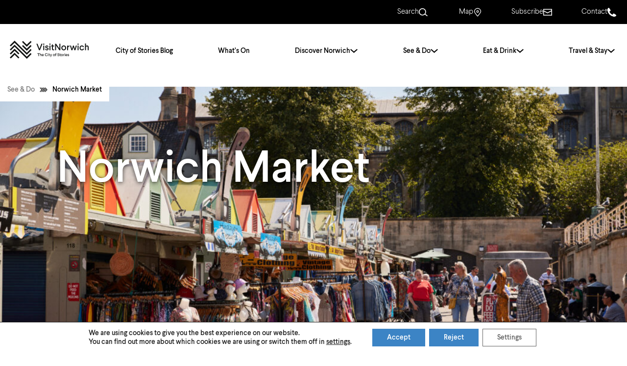

--- FILE ---
content_type: text/html; charset=UTF-8
request_url: https://www.visitnorwich.co.uk/service/norwich-market/
body_size: 16510
content:
<!doctype html>
<html lang="en-US">

<head>
    <meta charset="UTF-8">
    <meta name="viewport" content="width=device-width,initial-scale=1">
    <link rel="apple-touch-icon" sizes="180x180" href="https://www.visitnorwich.co.uk/app/themes/showcase/assets/images/favicons/apple-touch-icon.png">
    <link rel="icon" type="image/png" sizes="32x32" href="https://www.visitnorwich.co.uk/app/themes/showcase/assets/images/favicons/favicon-32x32.png">
    <link rel="icon" type="image/png" sizes="16x16" href="https://www.visitnorwich.co.uk/app/themes/showcase/assets/images/favicons/favicon-16x16.png">
    <link href="https://code.jquery.com/ui/1.12.1/themes/ui-lightness/jquery-ui.css" rel="stylesheet">

    <script>
        window.dataLayer = window.dataLayer || [];

        function gtag() {
            dataLayer.push(arguments);
        }
        gtag('consent', 'default', {
            'ad_storage': 'denied',
            'ad_user_data': 'denied',
            'ad_personalization': 'denied',
            'analytics_storage': 'denied'
        });
        window.dataLayer.push({
            "event": "cookie_controller"
        });
    </script>

    <!-- Google Tag Manager -->
    <script>
        (function(w, d, s, l, i) {
            w[l] = w[l] || [];
            w[l].push({
                'gtm.start': new Date().getTime(),
                event: 'gtm.js'
            });
            var f = d.getElementsByTagName(s)[0],
                j = d.createElement(s),
                dl = l != 'dataLayer' ? '&l=' + l : '';
            j.async = true;
            j.src =
                'https://www.googletagmanager.com/gtm.js?id=' + i + dl;
            f.parentNode.insertBefore(j, f);
        })(window, document, 'script', 'dataLayer', 'GTM-MTWGQ7H');
    </script>
    <!-- End Google Tag Manager -->

    <meta name='robots' content='index, follow, max-image-preview:large, max-snippet:-1, max-video-preview:-1' />
	<style>img:is([sizes="auto" i], [sizes^="auto," i]) { contain-intrinsic-size: 3000px 1500px }</style>
	
<!-- Google Tag Manager for WordPress by gtm4wp.com -->
<script data-cfasync="false" data-pagespeed-no-defer>
	var gtm4wp_datalayer_name = "dataLayer";
	var dataLayer = dataLayer || [];
</script>
<!-- End Google Tag Manager for WordPress by gtm4wp.com -->
	<!-- This site is optimized with the Yoast SEO plugin v25.7 - https://yoast.com/wordpress/plugins/seo/ -->
	<title>Norwich Market - Visit Norwich</title>
	<meta name="description" content="Situated in the heart of Norwich on Gentleman&#039;s Walk, Norwich Market is open Monday to Saturday." />
	<link rel="canonical" href="https://www.visitnorwich.co.uk/service/norwich-market/" />
	<meta property="og:locale" content="en_US" />
	<meta property="og:type" content="article" />
	<meta property="og:title" content="Norwich Market" />
	<meta property="og:description" content="Situated in the heart of Norwich on Gentleman&#039;s Walk, Norwich Market is open Monday to Saturday." />
	<meta property="og:url" content="https://www.visitnorwich.co.uk/service/norwich-market/" />
	<meta property="og:site_name" content="Visit Norwich" />
	<meta property="article:modified_time" content="2025-03-06T11:12:35+00:00" />
	<meta property="og:image" content="https://cdn.visitnorwich.co.uk/app/uploads/2017/10/norwichmarket008jbp.jpg" />
	<meta property="og:image:width" content="3008" />
	<meta property="og:image:height" content="1960" />
	<meta property="og:image:type" content="image/jpeg" />
	<meta name="twitter:card" content="summary_large_image" />
	<meta name="twitter:title" content="Norwich Market" />
	<meta name="twitter:image" content="https://cdn.visitnorwich.co.uk/app/uploads/2017/10/norwichmarket008jbp.jpg" />
	<meta name="twitter:label1" content="Est. reading time" />
	<meta name="twitter:data1" content="1 minute" />
	<script type="application/ld+json" class="yoast-schema-graph">{"@context":"https://schema.org","@graph":[{"@type":"WebPage","@id":"https://www.visitnorwich.co.uk/service/norwich-market/","url":"https://www.visitnorwich.co.uk/service/norwich-market/","name":"Norwich Market - Visit Norwich","isPartOf":{"@id":"https://www.visitnorwich.co.uk/#website"},"primaryImageOfPage":{"@id":"https://www.visitnorwich.co.uk/service/norwich-market/#primaryimage"},"image":{"@id":"https://www.visitnorwich.co.uk/service/norwich-market/#primaryimage"},"thumbnailUrl":"https://cdn.visitnorwich.co.uk/app/uploads/2023/08/230810-WARNER-VISIT-NORWICH-R51_1873-NORWICH-MARKET-scaled.jpg","datePublished":"2019-09-30T10:33:53+00:00","dateModified":"2025-03-06T11:12:35+00:00","description":"Situated in the heart of Norwich on Gentleman's Walk, Norwich Market is open Monday to Saturday.","inLanguage":"en-US","potentialAction":[{"@type":"ReadAction","target":["https://www.visitnorwich.co.uk/service/norwich-market/"]}]},{"@type":"ImageObject","inLanguage":"en-US","@id":"https://www.visitnorwich.co.uk/service/norwich-market/#primaryimage","url":"https://cdn.visitnorwich.co.uk/app/uploads/2023/08/230810-WARNER-VISIT-NORWICH-R51_1873-NORWICH-MARKET-scaled.jpg","contentUrl":"https://cdn.visitnorwich.co.uk/app/uploads/2023/08/230810-WARNER-VISIT-NORWICH-R51_1873-NORWICH-MARKET-scaled.jpg","width":2560,"height":1707,"caption":"The back of Norwich Market in the sunshine. People sit at wooden benches along the right and walk between the benches and the colourful stalls on the left with rails of colourful clothes. There are leafy green trees in the background, where you can see the tops of buildings and St Peter Mancroft church."},{"@type":"WebSite","@id":"https://www.visitnorwich.co.uk/#website","url":"https://www.visitnorwich.co.uk/","name":"Visit Norwich","description":"","potentialAction":[{"@type":"SearchAction","target":{"@type":"EntryPoint","urlTemplate":"https://www.visitnorwich.co.uk/?s={search_term_string}"},"query-input":{"@type":"PropertyValueSpecification","valueRequired":true,"valueName":"search_term_string"}}],"inLanguage":"en-US"}]}</script>
	<!-- / Yoast SEO plugin. -->


<style id='classic-theme-styles-inline-css' type='text/css'>
/*! This file is auto-generated */
.wp-block-button__link{color:#fff;background-color:#32373c;border-radius:9999px;box-shadow:none;text-decoration:none;padding:calc(.667em + 2px) calc(1.333em + 2px);font-size:1.125em}.wp-block-file__button{background:#32373c;color:#fff;text-decoration:none}
</style>
<style id='elasticpress-related-posts-style-inline-css' type='text/css'>
.editor-styles-wrapper .wp-block-elasticpress-related-posts ul,.wp-block-elasticpress-related-posts ul{list-style-type:none;padding:0}.editor-styles-wrapper .wp-block-elasticpress-related-posts ul li a>div{display:inline}

</style>
<style id='global-styles-inline-css' type='text/css'>
:root{--wp--preset--aspect-ratio--square: 1;--wp--preset--aspect-ratio--4-3: 4/3;--wp--preset--aspect-ratio--3-4: 3/4;--wp--preset--aspect-ratio--3-2: 3/2;--wp--preset--aspect-ratio--2-3: 2/3;--wp--preset--aspect-ratio--16-9: 16/9;--wp--preset--aspect-ratio--9-16: 9/16;--wp--preset--color--black: #000000;--wp--preset--color--cyan-bluish-gray: #abb8c3;--wp--preset--color--white: #ffffff;--wp--preset--color--pale-pink: #f78da7;--wp--preset--color--vivid-red: #cf2e2e;--wp--preset--color--luminous-vivid-orange: #ff6900;--wp--preset--color--luminous-vivid-amber: #fcb900;--wp--preset--color--light-green-cyan: #7bdcb5;--wp--preset--color--vivid-green-cyan: #00d084;--wp--preset--color--pale-cyan-blue: #8ed1fc;--wp--preset--color--vivid-cyan-blue: #0693e3;--wp--preset--color--vivid-purple: #9b51e0;--wp--preset--gradient--vivid-cyan-blue-to-vivid-purple: linear-gradient(135deg,rgba(6,147,227,1) 0%,rgb(155,81,224) 100%);--wp--preset--gradient--light-green-cyan-to-vivid-green-cyan: linear-gradient(135deg,rgb(122,220,180) 0%,rgb(0,208,130) 100%);--wp--preset--gradient--luminous-vivid-amber-to-luminous-vivid-orange: linear-gradient(135deg,rgba(252,185,0,1) 0%,rgba(255,105,0,1) 100%);--wp--preset--gradient--luminous-vivid-orange-to-vivid-red: linear-gradient(135deg,rgba(255,105,0,1) 0%,rgb(207,46,46) 100%);--wp--preset--gradient--very-light-gray-to-cyan-bluish-gray: linear-gradient(135deg,rgb(238,238,238) 0%,rgb(169,184,195) 100%);--wp--preset--gradient--cool-to-warm-spectrum: linear-gradient(135deg,rgb(74,234,220) 0%,rgb(151,120,209) 20%,rgb(207,42,186) 40%,rgb(238,44,130) 60%,rgb(251,105,98) 80%,rgb(254,248,76) 100%);--wp--preset--gradient--blush-light-purple: linear-gradient(135deg,rgb(255,206,236) 0%,rgb(152,150,240) 100%);--wp--preset--gradient--blush-bordeaux: linear-gradient(135deg,rgb(254,205,165) 0%,rgb(254,45,45) 50%,rgb(107,0,62) 100%);--wp--preset--gradient--luminous-dusk: linear-gradient(135deg,rgb(255,203,112) 0%,rgb(199,81,192) 50%,rgb(65,88,208) 100%);--wp--preset--gradient--pale-ocean: linear-gradient(135deg,rgb(255,245,203) 0%,rgb(182,227,212) 50%,rgb(51,167,181) 100%);--wp--preset--gradient--electric-grass: linear-gradient(135deg,rgb(202,248,128) 0%,rgb(113,206,126) 100%);--wp--preset--gradient--midnight: linear-gradient(135deg,rgb(2,3,129) 0%,rgb(40,116,252) 100%);--wp--preset--font-size--small: 13px;--wp--preset--font-size--medium: 20px;--wp--preset--font-size--large: 36px;--wp--preset--font-size--x-large: 42px;--wp--preset--spacing--20: 0.44rem;--wp--preset--spacing--30: 0.67rem;--wp--preset--spacing--40: 1rem;--wp--preset--spacing--50: 1.5rem;--wp--preset--spacing--60: 2.25rem;--wp--preset--spacing--70: 3.38rem;--wp--preset--spacing--80: 5.06rem;--wp--preset--shadow--natural: 6px 6px 9px rgba(0, 0, 0, 0.2);--wp--preset--shadow--deep: 12px 12px 50px rgba(0, 0, 0, 0.4);--wp--preset--shadow--sharp: 6px 6px 0px rgba(0, 0, 0, 0.2);--wp--preset--shadow--outlined: 6px 6px 0px -3px rgba(255, 255, 255, 1), 6px 6px rgba(0, 0, 0, 1);--wp--preset--shadow--crisp: 6px 6px 0px rgba(0, 0, 0, 1);}:where(.is-layout-flex){gap: 0.5em;}:where(.is-layout-grid){gap: 0.5em;}body .is-layout-flex{display: flex;}.is-layout-flex{flex-wrap: wrap;align-items: center;}.is-layout-flex > :is(*, div){margin: 0;}body .is-layout-grid{display: grid;}.is-layout-grid > :is(*, div){margin: 0;}:where(.wp-block-columns.is-layout-flex){gap: 2em;}:where(.wp-block-columns.is-layout-grid){gap: 2em;}:where(.wp-block-post-template.is-layout-flex){gap: 1.25em;}:where(.wp-block-post-template.is-layout-grid){gap: 1.25em;}.has-black-color{color: var(--wp--preset--color--black) !important;}.has-cyan-bluish-gray-color{color: var(--wp--preset--color--cyan-bluish-gray) !important;}.has-white-color{color: var(--wp--preset--color--white) !important;}.has-pale-pink-color{color: var(--wp--preset--color--pale-pink) !important;}.has-vivid-red-color{color: var(--wp--preset--color--vivid-red) !important;}.has-luminous-vivid-orange-color{color: var(--wp--preset--color--luminous-vivid-orange) !important;}.has-luminous-vivid-amber-color{color: var(--wp--preset--color--luminous-vivid-amber) !important;}.has-light-green-cyan-color{color: var(--wp--preset--color--light-green-cyan) !important;}.has-vivid-green-cyan-color{color: var(--wp--preset--color--vivid-green-cyan) !important;}.has-pale-cyan-blue-color{color: var(--wp--preset--color--pale-cyan-blue) !important;}.has-vivid-cyan-blue-color{color: var(--wp--preset--color--vivid-cyan-blue) !important;}.has-vivid-purple-color{color: var(--wp--preset--color--vivid-purple) !important;}.has-black-background-color{background-color: var(--wp--preset--color--black) !important;}.has-cyan-bluish-gray-background-color{background-color: var(--wp--preset--color--cyan-bluish-gray) !important;}.has-white-background-color{background-color: var(--wp--preset--color--white) !important;}.has-pale-pink-background-color{background-color: var(--wp--preset--color--pale-pink) !important;}.has-vivid-red-background-color{background-color: var(--wp--preset--color--vivid-red) !important;}.has-luminous-vivid-orange-background-color{background-color: var(--wp--preset--color--luminous-vivid-orange) !important;}.has-luminous-vivid-amber-background-color{background-color: var(--wp--preset--color--luminous-vivid-amber) !important;}.has-light-green-cyan-background-color{background-color: var(--wp--preset--color--light-green-cyan) !important;}.has-vivid-green-cyan-background-color{background-color: var(--wp--preset--color--vivid-green-cyan) !important;}.has-pale-cyan-blue-background-color{background-color: var(--wp--preset--color--pale-cyan-blue) !important;}.has-vivid-cyan-blue-background-color{background-color: var(--wp--preset--color--vivid-cyan-blue) !important;}.has-vivid-purple-background-color{background-color: var(--wp--preset--color--vivid-purple) !important;}.has-black-border-color{border-color: var(--wp--preset--color--black) !important;}.has-cyan-bluish-gray-border-color{border-color: var(--wp--preset--color--cyan-bluish-gray) !important;}.has-white-border-color{border-color: var(--wp--preset--color--white) !important;}.has-pale-pink-border-color{border-color: var(--wp--preset--color--pale-pink) !important;}.has-vivid-red-border-color{border-color: var(--wp--preset--color--vivid-red) !important;}.has-luminous-vivid-orange-border-color{border-color: var(--wp--preset--color--luminous-vivid-orange) !important;}.has-luminous-vivid-amber-border-color{border-color: var(--wp--preset--color--luminous-vivid-amber) !important;}.has-light-green-cyan-border-color{border-color: var(--wp--preset--color--light-green-cyan) !important;}.has-vivid-green-cyan-border-color{border-color: var(--wp--preset--color--vivid-green-cyan) !important;}.has-pale-cyan-blue-border-color{border-color: var(--wp--preset--color--pale-cyan-blue) !important;}.has-vivid-cyan-blue-border-color{border-color: var(--wp--preset--color--vivid-cyan-blue) !important;}.has-vivid-purple-border-color{border-color: var(--wp--preset--color--vivid-purple) !important;}.has-vivid-cyan-blue-to-vivid-purple-gradient-background{background: var(--wp--preset--gradient--vivid-cyan-blue-to-vivid-purple) !important;}.has-light-green-cyan-to-vivid-green-cyan-gradient-background{background: var(--wp--preset--gradient--light-green-cyan-to-vivid-green-cyan) !important;}.has-luminous-vivid-amber-to-luminous-vivid-orange-gradient-background{background: var(--wp--preset--gradient--luminous-vivid-amber-to-luminous-vivid-orange) !important;}.has-luminous-vivid-orange-to-vivid-red-gradient-background{background: var(--wp--preset--gradient--luminous-vivid-orange-to-vivid-red) !important;}.has-very-light-gray-to-cyan-bluish-gray-gradient-background{background: var(--wp--preset--gradient--very-light-gray-to-cyan-bluish-gray) !important;}.has-cool-to-warm-spectrum-gradient-background{background: var(--wp--preset--gradient--cool-to-warm-spectrum) !important;}.has-blush-light-purple-gradient-background{background: var(--wp--preset--gradient--blush-light-purple) !important;}.has-blush-bordeaux-gradient-background{background: var(--wp--preset--gradient--blush-bordeaux) !important;}.has-luminous-dusk-gradient-background{background: var(--wp--preset--gradient--luminous-dusk) !important;}.has-pale-ocean-gradient-background{background: var(--wp--preset--gradient--pale-ocean) !important;}.has-electric-grass-gradient-background{background: var(--wp--preset--gradient--electric-grass) !important;}.has-midnight-gradient-background{background: var(--wp--preset--gradient--midnight) !important;}.has-small-font-size{font-size: var(--wp--preset--font-size--small) !important;}.has-medium-font-size{font-size: var(--wp--preset--font-size--medium) !important;}.has-large-font-size{font-size: var(--wp--preset--font-size--large) !important;}.has-x-large-font-size{font-size: var(--wp--preset--font-size--x-large) !important;}
:where(.wp-block-post-template.is-layout-flex){gap: 1.25em;}:where(.wp-block-post-template.is-layout-grid){gap: 1.25em;}
:where(.wp-block-columns.is-layout-flex){gap: 2em;}:where(.wp-block-columns.is-layout-grid){gap: 2em;}
:root :where(.wp-block-pullquote){font-size: 1.5em;line-height: 1.6;}
</style>
<link rel='stylesheet' id='contact-form-7-css' href='https://www.visitnorwich.co.uk/app/plugins/contact-form-7/includes/css/styles.css?ver=6.1.1' type='text/css' media='all' />
<link rel='stylesheet' id='styles-core-css' href='https://www.visitnorwich.co.uk/app/themes/showcase/dist/css/theme.css?ver=1765798238' type='text/css' media='all' />
<link rel='stylesheet' id='fonts-css' href='https://fonts.googleapis.com/css?family=Hind:400,600,700|Open+Sans:400,600,700' type='text/css' media='all' />
<link rel='stylesheet' id='elasticpress-facets-css' href='https://www.visitnorwich.co.uk/app/plugins/elasticpress/dist/css/facets-styles.css?ver=5797fb4036fc4007a87a' type='text/css' media='all' />
<link rel='stylesheet' id='moove_gdpr_frontend-css' href='https://www.visitnorwich.co.uk/app/plugins/gdpr-cookie-compliance/dist/styles/gdpr-main-nf.css?ver=5.0.4' type='text/css' media='all' />
<style id='moove_gdpr_frontend-inline-css' type='text/css'>
				#moove_gdpr_cookie_modal .moove-gdpr-modal-content .moove-gdpr-tab-main h3.tab-title, 
				#moove_gdpr_cookie_modal .moove-gdpr-modal-content .moove-gdpr-tab-main span.tab-title,
				#moove_gdpr_cookie_modal .moove-gdpr-modal-content .moove-gdpr-modal-left-content #moove-gdpr-menu li a, 
				#moove_gdpr_cookie_modal .moove-gdpr-modal-content .moove-gdpr-modal-left-content #moove-gdpr-menu li button,
				#moove_gdpr_cookie_modal .moove-gdpr-modal-content .moove-gdpr-modal-left-content .moove-gdpr-branding-cnt a,
				#moove_gdpr_cookie_modal .moove-gdpr-modal-content .moove-gdpr-modal-footer-content .moove-gdpr-button-holder a.mgbutton, 
				#moove_gdpr_cookie_modal .moove-gdpr-modal-content .moove-gdpr-modal-footer-content .moove-gdpr-button-holder button.mgbutton,
				#moove_gdpr_cookie_modal .cookie-switch .cookie-slider:after, 
				#moove_gdpr_cookie_modal .cookie-switch .slider:after, 
				#moove_gdpr_cookie_modal .switch .cookie-slider:after, 
				#moove_gdpr_cookie_modal .switch .slider:after,
				#moove_gdpr_cookie_info_bar .moove-gdpr-info-bar-container .moove-gdpr-info-bar-content p, 
				#moove_gdpr_cookie_info_bar .moove-gdpr-info-bar-container .moove-gdpr-info-bar-content p a,
				#moove_gdpr_cookie_info_bar .moove-gdpr-info-bar-container .moove-gdpr-info-bar-content a.mgbutton, 
				#moove_gdpr_cookie_info_bar .moove-gdpr-info-bar-container .moove-gdpr-info-bar-content button.mgbutton,
				#moove_gdpr_cookie_modal .moove-gdpr-modal-content .moove-gdpr-tab-main .moove-gdpr-tab-main-content h1, 
				#moove_gdpr_cookie_modal .moove-gdpr-modal-content .moove-gdpr-tab-main .moove-gdpr-tab-main-content h2, 
				#moove_gdpr_cookie_modal .moove-gdpr-modal-content .moove-gdpr-tab-main .moove-gdpr-tab-main-content h3, 
				#moove_gdpr_cookie_modal .moove-gdpr-modal-content .moove-gdpr-tab-main .moove-gdpr-tab-main-content h4, 
				#moove_gdpr_cookie_modal .moove-gdpr-modal-content .moove-gdpr-tab-main .moove-gdpr-tab-main-content h5, 
				#moove_gdpr_cookie_modal .moove-gdpr-modal-content .moove-gdpr-tab-main .moove-gdpr-tab-main-content h6,
				#moove_gdpr_cookie_modal .moove-gdpr-modal-content.moove_gdpr_modal_theme_v2 .moove-gdpr-modal-title .tab-title,
				#moove_gdpr_cookie_modal .moove-gdpr-modal-content.moove_gdpr_modal_theme_v2 .moove-gdpr-tab-main h3.tab-title, 
				#moove_gdpr_cookie_modal .moove-gdpr-modal-content.moove_gdpr_modal_theme_v2 .moove-gdpr-tab-main span.tab-title,
				#moove_gdpr_cookie_modal .moove-gdpr-modal-content.moove_gdpr_modal_theme_v2 .moove-gdpr-branding-cnt a {
					font-weight: inherit				}
			#moove_gdpr_cookie_modal,#moove_gdpr_cookie_info_bar,.gdpr_cookie_settings_shortcode_content{font-family:inherit}#moove_gdpr_save_popup_settings_button{background-color:#373737;color:#fff}#moove_gdpr_save_popup_settings_button:hover{background-color:#000}#moove_gdpr_cookie_info_bar .moove-gdpr-info-bar-container .moove-gdpr-info-bar-content a.mgbutton,#moove_gdpr_cookie_info_bar .moove-gdpr-info-bar-container .moove-gdpr-info-bar-content button.mgbutton{background-color:#3c84c5}#moove_gdpr_cookie_modal .moove-gdpr-modal-content .moove-gdpr-modal-footer-content .moove-gdpr-button-holder a.mgbutton,#moove_gdpr_cookie_modal .moove-gdpr-modal-content .moove-gdpr-modal-footer-content .moove-gdpr-button-holder button.mgbutton,.gdpr_cookie_settings_shortcode_content .gdpr-shr-button.button-green{background-color:#3c84c5;border-color:#3c84c5}#moove_gdpr_cookie_modal .moove-gdpr-modal-content .moove-gdpr-modal-footer-content .moove-gdpr-button-holder a.mgbutton:hover,#moove_gdpr_cookie_modal .moove-gdpr-modal-content .moove-gdpr-modal-footer-content .moove-gdpr-button-holder button.mgbutton:hover,.gdpr_cookie_settings_shortcode_content .gdpr-shr-button.button-green:hover{background-color:#fff;color:#3c84c5}#moove_gdpr_cookie_modal .moove-gdpr-modal-content .moove-gdpr-modal-close i,#moove_gdpr_cookie_modal .moove-gdpr-modal-content .moove-gdpr-modal-close span.gdpr-icon{background-color:#3c84c5;border:1px solid #3c84c5}#moove_gdpr_cookie_info_bar span.change-settings-button.focus-g,#moove_gdpr_cookie_info_bar span.change-settings-button:focus,#moove_gdpr_cookie_info_bar button.change-settings-button.focus-g,#moove_gdpr_cookie_info_bar button.change-settings-button:focus{-webkit-box-shadow:0 0 1px 3px #3c84c5;-moz-box-shadow:0 0 1px 3px #3c84c5;box-shadow:0 0 1px 3px #3c84c5}#moove_gdpr_cookie_modal .moove-gdpr-modal-content .moove-gdpr-modal-close i:hover,#moove_gdpr_cookie_modal .moove-gdpr-modal-content .moove-gdpr-modal-close span.gdpr-icon:hover,#moove_gdpr_cookie_info_bar span[data-href]>u.change-settings-button{color:#3c84c5}#moove_gdpr_cookie_modal .moove-gdpr-modal-content .moove-gdpr-modal-left-content #moove-gdpr-menu li.menu-item-selected a span.gdpr-icon,#moove_gdpr_cookie_modal .moove-gdpr-modal-content .moove-gdpr-modal-left-content #moove-gdpr-menu li.menu-item-selected button span.gdpr-icon{color:inherit}#moove_gdpr_cookie_modal .moove-gdpr-modal-content .moove-gdpr-modal-left-content #moove-gdpr-menu li a span.gdpr-icon,#moove_gdpr_cookie_modal .moove-gdpr-modal-content .moove-gdpr-modal-left-content #moove-gdpr-menu li button span.gdpr-icon{color:inherit}#moove_gdpr_cookie_modal .gdpr-acc-link{line-height:0;font-size:0;color:transparent;position:absolute}#moove_gdpr_cookie_modal .moove-gdpr-modal-content .moove-gdpr-modal-close:hover i,#moove_gdpr_cookie_modal .moove-gdpr-modal-content .moove-gdpr-modal-left-content #moove-gdpr-menu li a,#moove_gdpr_cookie_modal .moove-gdpr-modal-content .moove-gdpr-modal-left-content #moove-gdpr-menu li button,#moove_gdpr_cookie_modal .moove-gdpr-modal-content .moove-gdpr-modal-left-content #moove-gdpr-menu li button i,#moove_gdpr_cookie_modal .moove-gdpr-modal-content .moove-gdpr-modal-left-content #moove-gdpr-menu li a i,#moove_gdpr_cookie_modal .moove-gdpr-modal-content .moove-gdpr-tab-main .moove-gdpr-tab-main-content a:hover,#moove_gdpr_cookie_info_bar.moove-gdpr-dark-scheme .moove-gdpr-info-bar-container .moove-gdpr-info-bar-content a.mgbutton:hover,#moove_gdpr_cookie_info_bar.moove-gdpr-dark-scheme .moove-gdpr-info-bar-container .moove-gdpr-info-bar-content button.mgbutton:hover,#moove_gdpr_cookie_info_bar.moove-gdpr-dark-scheme .moove-gdpr-info-bar-container .moove-gdpr-info-bar-content a:hover,#moove_gdpr_cookie_info_bar.moove-gdpr-dark-scheme .moove-gdpr-info-bar-container .moove-gdpr-info-bar-content button:hover,#moove_gdpr_cookie_info_bar.moove-gdpr-dark-scheme .moove-gdpr-info-bar-container .moove-gdpr-info-bar-content span.change-settings-button:hover,#moove_gdpr_cookie_info_bar.moove-gdpr-dark-scheme .moove-gdpr-info-bar-container .moove-gdpr-info-bar-content button.change-settings-button:hover,#moove_gdpr_cookie_info_bar.moove-gdpr-dark-scheme .moove-gdpr-info-bar-container .moove-gdpr-info-bar-content u.change-settings-button:hover,#moove_gdpr_cookie_info_bar span[data-href]>u.change-settings-button,#moove_gdpr_cookie_info_bar.moove-gdpr-dark-scheme .moove-gdpr-info-bar-container .moove-gdpr-info-bar-content a.mgbutton.focus-g,#moove_gdpr_cookie_info_bar.moove-gdpr-dark-scheme .moove-gdpr-info-bar-container .moove-gdpr-info-bar-content button.mgbutton.focus-g,#moove_gdpr_cookie_info_bar.moove-gdpr-dark-scheme .moove-gdpr-info-bar-container .moove-gdpr-info-bar-content a.focus-g,#moove_gdpr_cookie_info_bar.moove-gdpr-dark-scheme .moove-gdpr-info-bar-container .moove-gdpr-info-bar-content button.focus-g,#moove_gdpr_cookie_info_bar.moove-gdpr-dark-scheme .moove-gdpr-info-bar-container .moove-gdpr-info-bar-content a.mgbutton:focus,#moove_gdpr_cookie_info_bar.moove-gdpr-dark-scheme .moove-gdpr-info-bar-container .moove-gdpr-info-bar-content button.mgbutton:focus,#moove_gdpr_cookie_info_bar.moove-gdpr-dark-scheme .moove-gdpr-info-bar-container .moove-gdpr-info-bar-content a:focus,#moove_gdpr_cookie_info_bar.moove-gdpr-dark-scheme .moove-gdpr-info-bar-container .moove-gdpr-info-bar-content button:focus,#moove_gdpr_cookie_info_bar.moove-gdpr-dark-scheme .moove-gdpr-info-bar-container .moove-gdpr-info-bar-content span.change-settings-button.focus-g,span.change-settings-button:focus,button.change-settings-button.focus-g,button.change-settings-button:focus,#moove_gdpr_cookie_info_bar.moove-gdpr-dark-scheme .moove-gdpr-info-bar-container .moove-gdpr-info-bar-content u.change-settings-button.focus-g,#moove_gdpr_cookie_info_bar.moove-gdpr-dark-scheme .moove-gdpr-info-bar-container .moove-gdpr-info-bar-content u.change-settings-button:focus{color:#3c84c5}#moove_gdpr_cookie_modal .moove-gdpr-branding.focus-g span,#moove_gdpr_cookie_modal .moove-gdpr-modal-content .moove-gdpr-tab-main a.focus-g{color:#3c84c5}#moove_gdpr_cookie_modal.gdpr_lightbox-hide{display:none}#moove_gdpr_cookie_info_bar .moove-gdpr-info-bar-container .moove-gdpr-info-bar-content a.mgbutton,#moove_gdpr_cookie_info_bar .moove-gdpr-info-bar-container .moove-gdpr-info-bar-content button.mgbutton,#moove_gdpr_cookie_modal .moove-gdpr-modal-content .moove-gdpr-modal-footer-content .moove-gdpr-button-holder a.mgbutton,#moove_gdpr_cookie_modal .moove-gdpr-modal-content .moove-gdpr-modal-footer-content .moove-gdpr-button-holder button.mgbutton,.gdpr-shr-button,#moove_gdpr_cookie_info_bar .moove-gdpr-infobar-close-btn{border-radius:0}
</style>
<script type="text/javascript" src="https://www.visitnorwich.co.uk/wp/wp-includes/js/jquery/jquery.min.js?ver=3.7.1" id="jquery-core-js"></script>
<script type="text/javascript" src="https://www.visitnorwich.co.uk/wp/wp-includes/js/jquery/jquery-migrate.min.js?ver=3.4.1" id="jquery-migrate-js"></script>
<link rel="https://api.w.org/" href="https://www.visitnorwich.co.uk/wp-json/" /><link rel="EditURI" type="application/rsd+xml" title="RSD" href="https://www.visitnorwich.co.uk/wp/xmlrpc.php?rsd" />
<link rel='shortlink' href='https://www.visitnorwich.co.uk/?p=10854' />
<link rel="alternate" title="oEmbed (JSON)" type="application/json+oembed" href="https://www.visitnorwich.co.uk/wp-json/oembed/1.0/embed?url=https%3A%2F%2Fwww.visitnorwich.co.uk%2Fservice%2Fnorwich-market%2F" />
<link rel="alternate" title="oEmbed (XML)" type="text/xml+oembed" href="https://www.visitnorwich.co.uk/wp-json/oembed/1.0/embed?url=https%3A%2F%2Fwww.visitnorwich.co.uk%2Fservice%2Fnorwich-market%2F&#038;format=xml" />

<!-- Google Tag Manager for WordPress by gtm4wp.com -->
<!-- GTM Container placement set to off -->
<script data-cfasync="false" data-pagespeed-no-defer type="text/javascript">
	var dataLayer_content = {"pagePostType":"service","pagePostType2":"single-service","pageCategory":["antiques-and-vintage","clothing","eat-and-drink","food-drink","food-and-drink","markets","plants","see-and-do","street-food","toys"],"pagePostAuthor":"Daisy Hovey"};
	dataLayer.push( dataLayer_content );
</script>
<script data-cfasync="false" data-pagespeed-no-defer type="text/javascript">
	console.warn && console.warn("[GTM4WP] Google Tag Manager container code placement set to OFF !!!");
	console.warn && console.warn("[GTM4WP] Data layer codes are active but GTM container must be loaded using custom coding !!!");
</script>
<!-- End Google Tag Manager for WordPress by gtm4wp.com --></head>


<body class="wp-singular service-template-default single single-service postid-10854 wp-theme-showcase">
    <a class="site-skip-to-main-content-link" href="#site-main-content">Skip to main content</a><header class="main-header" data-js-header-fixed>
    <div class="main-header__wrap">
        <div class="main-header__logo main-header__logo--mobile">
            <a href="/" class="main-header__logo-mobile-anchor" aria-label="Home">
    <svg class="main-header__logo-svg">
        <use xlink:href="#sprite-brandlogo--small"></use>
    </svg>
</a>        </div>

        <div class="main-header__actions-container ">
            <div class="main-header__search-action-wrapper">
            <button
                class="main-header__action-anchor main-header__action-anchor--search"
                aria-label="Search for articles, events, places and services"
                data-js-header-search-open-trigger>
                <span class="main-header__action-anchor-text">Search</span>
                <svg height="18" width="18" class="main-header__action-icon">
                    <use xlink:href="#sprite-search"></use>
                </svg>
            </button>
                <form role="search" searchmethod="get" id="searchform" class="search-bar__search-form searchform" action="https://www.visitnorwich.co.uk/">
        <button type="button" class="search-bar__search-form-close" data-js-header-search-close></button>
        
        <input type="text" value="" placeholder="Search" name="s" id="s" class="search-bar__search-form-input" data-js-header-search-input />
        <input type="submit" id="searchsubmit" value="Search" class="search-bar__search-form-submit" data-js-header-search-submit />
    </form>
        </div>
    
            <a
            href="/map/"
            class="main-header__action-anchor main-header__action-anchor--map-pin"
            aria-label="Open the map page">
            <span class="main-header__action-anchor-text">Map</span>
            <svg height="18" width="18" class="main-header__action-icon">
                <use xlink:href="#sprite-map-pin-2"></use>
            </svg>
        </a>
    
            <a
            href="http://eepurl.com/gDu4if"
            class="main-header__action-anchor main-header__action-anchor--subscribe"
            target="_blank"
            aria-label="Navigates to subscribe form">
            <span class="main-header__action-anchor-text">Subscribe</span>
            <svg height="18" width="18" class="main-header__action-icon">
                <use xlink:href="#sprite-email"></use>
            </svg>
        </a>
    
            <a
            href="/contact/"
            class="main-header__action-anchor main-header__action-anchor--contact"
            aria-label="Open the contact page">
            <span class="main-header__action-anchor-text">Contact</span>
            <svg height="18" width="18" class="main-header__action-icon">
                <use xlink:href="#sprite-phone"></use>
            </svg>
        </a>
    </div>
        <button class="main-header__hamburger" data-js-mobile-burger aria-label="Toggle main menu">
            <span class="main-header__hamburger-box">
                <span class="main-header__hamburger-inner"></span>
            </span>
        </button>
    </div>
</header><div class="main-nav" data-js-main-nav-fixed>
    
    <a href="/" class="main-nav__home-anchor">
                    <img
                class="main-nav__home-anchor-svg"
                src="https://www.visitnorwich.co.uk/app/themes/showcase/assets/images/brandlogo.svg" alt="Visit Norwich logo">
            </a>
    <nav class="main-nav__nav"><ul id="menu-main-menu" class="main-nav__menu"><li id="menu-item-4122" class="main-nav__menu-item--top-level-city menu-item menu-item-type-post_type menu-item-object-page menu-item-4122 main-nav__menu-item"><a href="https://www.visitnorwich.co.uk/city-of-stories/" class="main-nav__menu-anchor">City of Stories Blog</a></li>
<li id="menu-item-4123" class="main-nav__menu-item--top-level-whats-on menu-item menu-item-type-post_type menu-item-object-page menu-item-4123 main-nav__menu-item"><a href="https://www.visitnorwich.co.uk/whats-on/" class="main-nav__menu-anchor">What’s On</a></li>
<li id="menu-item-11580" class="main-nav__menu-item--top-level-discover js-sub-nav-trigger menu-item menu-item-type-post_type menu-item-object-page menu-item-has-children menu-item-11580 main-nav__menu-item"><a href="https://www.visitnorwich.co.uk/visiting-norwich/" class="main-nav__menu-anchor">Discover Norwich             <svg height="8.333" width="15" class="menu-dropdown-icon">
                <use xlink:href="#sprite-arrow-dropdown"></use>
            </svg></a>
<ul class="sub-menu">
	<li id="menu-item-4238" class="main-nav__menu-item-discover-split main-nav__menu-item-discover-split--left menu-item menu-item-type-custom menu-item-object-custom menu-item-has-children menu-item-4238 main-nav__menu-item"><a class="main-nav__menu-anchor">Discover Left</a>
	<ul class="sub-menu">
		<li id="menu-item-71232" class="menu-item menu-item-type-custom menu-item-object-custom menu-item-71232 main-nav__menu-item has-menu-image main-nav__menu-item--neighbourhood"><a href="https://www.visitnorwich.co.uk/article/whats-new-in-norwich-in-2026/" class="main-nav__menu-anchor"><img src="https://cdn.visitnorwich.co.uk/app/uploads/2025/08/The-Lions-Den-69-1024x768.jpg"
                                  alt=""
                                  class="menu-item-image"
                                  loading="lazy" /><span class="menu-text">In 2026<svg height="16" width="13" class="menu-item--chevron">
                    <use xlink:href="#sprite-chevron-side-2"></use>
                </svg></span></a></li>
		<li id="menu-item-28750" class="menu-item menu-item-type-post_type menu-item-object-page menu-item-28750 main-nav__menu-item has-menu-image main-nav__menu-item--neighbourhood"><a href="https://www.visitnorwich.co.uk/groups/" class="main-nav__menu-anchor"><img src="https://cdn.visitnorwich.co.uk/app/uploads/2022/09/guided-walks-or-general-2-C.-Keiron-Tovell-1024x808.jpg"
                                  alt="Guided walks of Norwich"
                                  class="menu-item-image"
                                  loading="lazy" /><span class="menu-text">For Groups<svg height="16" width="13" class="menu-item--chevron">
                    <use xlink:href="#sprite-chevron-side-2"></use>
                </svg></span></a></li>
		<li id="menu-item-71231" class="menu-item menu-item-type-post_type menu-item-object-page menu-item-71231 main-nav__menu-item has-menu-image main-nav__menu-item--neighbourhood"><a href="https://www.visitnorwich.co.uk/visiting-norwich/free-and-low-cost-things-to-do-in-norwich/" class="main-nav__menu-anchor"><img src="https://cdn.visitnorwich.co.uk/app/uploads/2025/04/02_Anthony-Caro-Goodwood-Steps-1996.-Photo-Andy-Crouch-©-Barford-Sculptures-1024x609.jpg"
                                  alt=""
                                  class="menu-item-image"
                                  loading="lazy" /><span class="menu-text">Budget Friendly<svg height="16" width="13" class="menu-item--chevron">
                    <use xlink:href="#sprite-chevron-side-2"></use>
                </svg></span></a></li>
		<li id="menu-item-71235" class="menu-item menu-item-type-custom menu-item-object-custom menu-item-71235 main-nav__menu-item has-menu-image main-nav__menu-item--neighbourhood"><a href="https://www.visitnorwich.co.uk/suggested-itineraries/" class="main-nav__menu-anchor"><img src="https://cdn.visitnorwich.co.uk/app/uploads/2024/05/240504-VisitNorwich_NickWarner_ElmHill-00478-1-1024x683.jpg"
                                  alt=""
                                  class="menu-item-image"
                                  loading="lazy" /><span class="menu-text">Itineraries<svg height="16" width="13" class="menu-item--chevron">
                    <use xlink:href="#sprite-chevron-side-2"></use>
                </svg></span></a></li>
		<li id="menu-item-71236" class="menu-item menu-item-type-custom menu-item-object-custom menu-item-71236 main-nav__menu-item has-menu-image main-nav__menu-item--neighbourhood"><a href="https://www.visitnorwich.co.uk/article/old-meets-now/" class="main-nav__menu-anchor"><img src="https://cdn.visitnorwich.co.uk/app/uploads/2024/12/VisitNorwich_Christmas_Castle-1024x683.jpg"
                                  alt=""
                                  class="menu-item-image"
                                  loading="lazy" /><span class="menu-text">Old Meets Now<svg height="16" width="13" class="menu-item--chevron">
                    <use xlink:href="#sprite-chevron-side-2"></use>
                </svg></span></a></li>
		<li id="menu-item-71233" class="menu-item menu-item-type-post_type menu-item-object-page menu-item-71233 main-nav__menu-item has-menu-image main-nav__menu-item--neighbourhood"><a href="https://www.visitnorwich.co.uk/act-natural/" class="main-nav__menu-anchor"><img src="https://cdn.visitnorwich.co.uk/app/uploads/2025/05/Jarrold-Bridge-Spring25-4-1024x682.jpg"
                                  alt=""
                                  class="menu-item-image"
                                  loading="lazy" /><span class="menu-text">Act Natural<svg height="16" width="13" class="menu-item--chevron">
                    <use xlink:href="#sprite-chevron-side-2"></use>
                </svg></span></a></li>
		<li id="menu-item-71234" class="menu-item menu-item-type-post_type menu-item-object-page menu-item-71234 main-nav__menu-item has-menu-image main-nav__menu-item--neighbourhood"><a href="https://www.visitnorwich.co.uk/take-a-seat/" class="main-nav__menu-anchor"><img src="https://cdn.visitnorwich.co.uk/app/uploads/2024/12/230810-WARNER-VISIT-NORWICH-R51_1607-BODEGA-683x1024.jpg"
                                  alt=""
                                  class="menu-item-image"
                                  loading="lazy" /><span class="menu-text">Take a Seat<svg height="16" width="13" class="menu-item--chevron">
                    <use xlink:href="#sprite-chevron-side-2"></use>
                </svg></span></a></li>
		<li id="menu-item-69642" class="menu-item menu-item-type-post_type menu-item-object-page menu-item-69642 main-nav__menu-item has-menu-image main-nav__menu-item--neighbourhood"><a href="https://www.visitnorwich.co.uk/accessibility-in-norwich/" class="main-nav__menu-anchor"><img src="https://cdn.visitnorwich.co.uk/app/uploads/2024/09/VN-SPRING25-BTS-14-e1747914360707-1024x572.jpg"
                                  alt="A man in jeans and a t-shirt in a wheelchair rolls alongside a walking woman in jeans, a shirt and pink jacket. They are surrounded by tall green trees and in the background, you can see a stone building on the left."
                                  class="menu-item-image"
                                  loading="lazy" /><span class="menu-text">Accessibility<svg height="16" width="13" class="menu-item--chevron">
                    <use xlink:href="#sprite-chevron-side-2"></use>
                </svg></span></a></li>
	</ul>
</li>
	<li id="menu-item-4237" class="main-nav__menu-item-discover-split main-nav__menu-item-discover-split--right menu-item menu-item-type-custom menu-item-object-custom menu-item-has-children menu-item-4237 main-nav__menu-item"><a class="main-nav__menu-anchor">Discover Right</a>
	<ul class="sub-menu">
		<li id="menu-item-4155" class="menu-item menu-item-type-post_type menu-item-object-page menu-item-4155 main-nav__menu-item"><a href="https://www.visitnorwich.co.uk/visiting-norwich/for-couples/" class="main-nav__menu-anchor">For Couples</a></li>
		<li id="menu-item-4154" class="menu-item menu-item-type-post_type menu-item-object-page menu-item-4154 main-nav__menu-item"><a href="https://www.visitnorwich.co.uk/visiting-norwich/for-families/" class="main-nav__menu-anchor">For Families</a></li>
		<li id="menu-item-4152" class="menu-item menu-item-type-post_type menu-item-object-page menu-item-4152 main-nav__menu-item"><a href="https://www.visitnorwich.co.uk/visiting-norwich/travelling-alone/" class="main-nav__menu-anchor">Travelling Alone</a></li>
		<li id="menu-item-4153" class="menu-item menu-item-type-post_type menu-item-object-page menu-item-4153 main-nav__menu-item"><a href="https://www.visitnorwich.co.uk/visiting-norwich/with-friends/" class="main-nav__menu-anchor">With Friends</a></li>
		<li id="menu-item-4161" class="menu-item menu-item-type-post_type menu-item-object-page menu-item-4161 main-nav__menu-item"><a href="https://www.visitnorwich.co.uk/history-of-norwich/" class="main-nav__menu-anchor">History of Norwich</a></li>
		<li id="menu-item-4160" class="menu-item menu-item-type-post_type menu-item-object-page menu-item-4160 main-nav__menu-item"><a href="https://www.visitnorwich.co.uk/hidden-gems/" class="main-nav__menu-anchor">Hidden Gems</a></li>
		<li id="menu-item-42755" class="menu-item menu-item-type-post_type menu-item-object-page menu-item-42755 main-nav__menu-item"><a href="https://www.visitnorwich.co.uk/visiting-norwich/free-and-low-cost-things-to-do-in-norwich/" class="main-nav__menu-anchor">Free &#038; Low Cost</a></li>
		<li id="menu-item-4126" class="main-nav__menu-item--faqs menu-item menu-item-type-post_type menu-item-object-page menu-item-4126 main-nav__menu-item"><a href="https://www.visitnorwich.co.uk/faqs/" class="main-nav__menu-anchor">Need to Know</a></li>
		<li id="menu-item-4156" class="menu-item menu-item-type-post_type menu-item-object-page menu-item-4156 main-nav__menu-item"><a href="https://www.visitnorwich.co.uk/norfolk/" class="main-nav__menu-anchor">Norfolk</a></li>
		<li id="menu-item-71251" class="menu-item menu-item-type-post_type menu-item-object-page menu-item-71251 main-nav__menu-item"><a href="https://www.visitnorwich.co.uk/competitions-giveaways/" class="main-nav__menu-anchor">Competitions</a></li>
	</ul>
</li>
</ul>
</li>
<li id="menu-item-11581" class="main-nav__menu-item--top-level-with-children main-nav__menu-item--top-level-see js-sub-nav-trigger menu-item menu-item-type-post_type menu-item-object-page menu-item-has-children menu-item-11581 main-nav__menu-item"><a href="https://www.visitnorwich.co.uk/see-do/" class="main-nav__menu-anchor">See &#038; Do             <svg height="8.333" width="15" class="menu-dropdown-icon">
                <use xlink:href="#sprite-arrow-dropdown"></use>
            </svg></a>
<ul class="sub-menu">
	<li id="menu-item-11582" class="menu-item menu-item-type-post_type menu-item-object-page menu-item-has-children menu-item-11582 main-nav__menu-item"><a href="https://www.visitnorwich.co.uk/see-do/" class="main-nav__menu-anchor">See &#038; Do</a>
	<ul class="sub-menu">
		<li id="menu-item-67234" class="menu-item menu-item-type-post_type menu-item-object-page menu-item-67234 main-nav__menu-item"><a href="https://www.visitnorwich.co.uk/see-do/shopping/" class="main-nav__menu-anchor">Shopping</a></li>
		<li id="menu-item-10392" class="menu-item menu-item-type-post_type menu-item-object-page menu-item-10392 main-nav__menu-item"><a href="https://www.visitnorwich.co.uk/see-do/arts-and-culture/" class="main-nav__menu-anchor">Arts and Culture</a></li>
		<li id="menu-item-10391" class="menu-item menu-item-type-post_type menu-item-object-page menu-item-10391 main-nav__menu-item"><a href="https://www.visitnorwich.co.uk/see-do/entertainment-and-nightlife/" class="main-nav__menu-anchor">Entertainment and Nightlife</a></li>
		<li id="menu-item-10390" class="menu-item menu-item-type-post_type menu-item-object-page menu-item-10390 main-nav__menu-item"><a href="https://www.visitnorwich.co.uk/see-do/parks-and-gardens/" class="main-nav__menu-anchor">Parks and Gardens</a></li>
		<li id="menu-item-10389" class="menu-item menu-item-type-post_type menu-item-object-page menu-item-10389 main-nav__menu-item"><a href="https://www.visitnorwich.co.uk/see-do/activities/" class="main-nav__menu-anchor">Activities</a></li>
	</ul>
</li>
</ul>
</li>
<li id="menu-item-11583" class="main-nav__menu-item--top-level-with-children main-nav__menu-item--top-level-eat js-sub-nav-trigger menu-item menu-item-type-post_type menu-item-object-page menu-item-has-children menu-item-11583 main-nav__menu-item"><a href="https://www.visitnorwich.co.uk/eat-drink/" class="main-nav__menu-anchor">Eat &#038; Drink             <svg height="8.333" width="15" class="menu-dropdown-icon">
                <use xlink:href="#sprite-arrow-dropdown"></use>
            </svg></a>
<ul class="sub-menu">
	<li id="menu-item-11584" class="menu-item menu-item-type-post_type menu-item-object-page menu-item-has-children menu-item-11584 main-nav__menu-item"><a href="https://www.visitnorwich.co.uk/eat-drink/" class="main-nav__menu-anchor">Eat &#038; Drink</a>
	<ul class="sub-menu">
		<li id="menu-item-10398" class="menu-item menu-item-type-post_type menu-item-object-page menu-item-10398 main-nav__menu-item"><a href="https://www.visitnorwich.co.uk/eat-drink/restaurants-in-norwich/" class="main-nav__menu-anchor">Restaurants in Norwich</a></li>
		<li id="menu-item-10396" class="menu-item menu-item-type-post_type menu-item-object-page menu-item-10396 main-nav__menu-item"><a href="https://www.visitnorwich.co.uk/eat-drink/cafes-and-coffee-shops/" class="main-nav__menu-anchor">Cafes and Coffee Shops</a></li>
		<li id="menu-item-10397" class="menu-item menu-item-type-post_type menu-item-object-page menu-item-10397 main-nav__menu-item"><a href="https://www.visitnorwich.co.uk/eat-drink/bars-and-beers/" class="main-nav__menu-anchor">Bars and Beers</a></li>
		<li id="menu-item-10395" class="menu-item menu-item-type-post_type menu-item-object-page menu-item-10395 main-nav__menu-item"><a href="https://www.visitnorwich.co.uk/eat-drink/street-food/" class="main-nav__menu-anchor">Street Food</a></li>
	</ul>
</li>
</ul>
</li>
<li id="menu-item-11585" class="main-nav__menu-item--top-level-with-children main-nav__menu-item--top-level-travel js-sub-nav-trigger menu-item menu-item-type-post_type menu-item-object-page menu-item-has-children menu-item-11585 main-nav__menu-item"><a href="https://www.visitnorwich.co.uk/travel/" class="main-nav__menu-anchor">Travel &#038; Stay             <svg height="8.333" width="15" class="menu-dropdown-icon">
                <use xlink:href="#sprite-arrow-dropdown"></use>
            </svg></a>
<ul class="sub-menu">
	<li id="menu-item-4124" class="main-nav__menu-item--header menu-item menu-item-type-post_type menu-item-object-page menu-item-has-children menu-item-4124 main-nav__menu-item"><a href="https://www.visitnorwich.co.uk/travel/" class="main-nav__menu-anchor">Travel</a>
	<ul class="sub-menu">
		<li id="menu-item-4208" class="menu-item menu-item-type-custom menu-item-object-custom menu-item-has-children menu-item-4208 main-nav__menu-item"><a class="main-nav__menu-anchor">Getting Around Norwich</a>
		<ul class="sub-menu">
			<li id="menu-item-4202" class="menu-item menu-item-type-post_type menu-item-object-page menu-item-4202 main-nav__menu-item"><a href="https://www.visitnorwich.co.uk/travel/bus/" class="main-nav__menu-anchor">Bus</a></li>
			<li id="menu-item-4199" class="menu-item menu-item-type-post_type menu-item-object-page menu-item-4199 main-nav__menu-item"><a href="https://www.visitnorwich.co.uk/travel/taxi/" class="main-nav__menu-anchor">Taxi</a></li>
			<li id="menu-item-29064" class="menu-item menu-item-type-post_type menu-item-object-page menu-item-29064 main-nav__menu-item"><a href="https://www.visitnorwich.co.uk/walking-and-cycling/" class="main-nav__menu-anchor">Walking &#038; Cycling</a></li>
		</ul>
</li>
		<li id="menu-item-24733" class="menu-item menu-item-type-custom menu-item-object-custom menu-item-has-children menu-item-24733 main-nav__menu-item"><a class="main-nav__menu-anchor">Whilst You&#8217;re Here</a>
		<ul class="sub-menu">
			<li id="menu-item-24739" class="menu-item menu-item-type-post_type menu-item-object-page menu-item-24739 main-nav__menu-item"><a href="https://www.visitnorwich.co.uk/norwich-city-map/" class="main-nav__menu-anchor">Norwich Map</a></li>
			<li id="menu-item-24731" class="menu-item menu-item-type-post_type menu-item-object-page menu-item-24731 main-nav__menu-item"><a href="https://www.visitnorwich.co.uk/studying-in-norwich/" class="main-nav__menu-anchor">Studying in Norwich</a></li>
		</ul>
</li>
	</ul>
</li>
	<li id="menu-item-11589" class="main-nav__menu-item--header menu-item menu-item-type-post_type menu-item-object-page menu-item-has-children menu-item-11589 main-nav__menu-item"><a href="https://www.visitnorwich.co.uk/stay/" class="main-nav__menu-anchor">Stay</a>
	<ul class="sub-menu">
		<li id="menu-item-24413" class="menu-item menu-item-type-post_type menu-item-object-page menu-item-24413 main-nav__menu-item"><a href="https://www.visitnorwich.co.uk/stay/city-breaks/" class="main-nav__menu-anchor">City Breaks</a></li>
		<li id="menu-item-24414" class="menu-item menu-item-type-post_type menu-item-object-page menu-item-24414 main-nav__menu-item"><a href="https://www.visitnorwich.co.uk/stay/norfolk-holidays/" class="main-nav__menu-anchor">Norfolk Holidays</a></li>
		<li id="menu-item-4207" class="menu-item menu-item-type-custom menu-item-object-custom menu-item-has-children menu-item-4207 main-nav__menu-item"><a class="main-nav__menu-anchor">Getting to Norwich</a>
		<ul class="sub-menu">
			<li id="menu-item-4206" class="menu-item menu-item-type-post_type menu-item-object-page menu-item-4206 main-nav__menu-item"><a href="https://www.visitnorwich.co.uk/travel/car/" class="main-nav__menu-anchor">Car &#038; Car Parks</a></li>
			<li id="menu-item-4205" class="menu-item menu-item-type-post_type menu-item-object-page menu-item-4205 main-nav__menu-item"><a href="https://www.visitnorwich.co.uk/travel/train/" class="main-nav__menu-anchor">Train</a></li>
			<li id="menu-item-4204" class="menu-item menu-item-type-post_type menu-item-object-page menu-item-4204 main-nav__menu-item"><a href="https://www.visitnorwich.co.uk/travel/bus-coach/" class="main-nav__menu-anchor">Bus, Coach &#038; Ferry</a></li>
			<li id="menu-item-4203" class="menu-item menu-item-type-post_type menu-item-object-page menu-item-4203 main-nav__menu-item"><a href="https://www.visitnorwich.co.uk/travel/airport/" class="main-nav__menu-anchor">Airport</a></li>
		</ul>
</li>
	</ul>
</li>
</ul>
</li>
</ul></nav><div class="main-header__actions-container main-nav__actions-container">
            <div class="main-header__search-action-wrapper">
            <button
                class="main-header__action-anchor main-header__action-anchor--search"
                aria-label="Search for articles, events, places and services"
                data-js-header-search-open-trigger>
                <span class="screen-reader-text">Search</span>
                <svg height="18" width="18" class="main-header__action-icon">
                    <use xlink:href="#sprite-search"></use>
                </svg>
            </button>
                    </div>
    
    
            <a
            href="http://eepurl.com/gDu4if"
            class="main-header__action-anchor main-header__action-anchor--subscribe"
            target="_blank"
            aria-label="Navigates to subscribe form">
            <span class="screen-reader-text">Subscribe</span>
            <svg height="18" width="18" class="main-header__action-icon">
                <use xlink:href="#sprite-email"></use>
            </svg>
        </a>
    
            <a
            href="/contact/"
            class="main-header__action-anchor main-header__action-anchor--contact"
            aria-label="Open the contact page">
            <span class="screen-reader-text">Contact</span>
            <svg height="18" width="18" class="main-header__action-icon">
                <use xlink:href="#sprite-phone"></use>
            </svg>
        </a>
    </div></div><div class="breadcrumbs">
                <span>
                    <span>
                        <a href="https://www.visitnorwich.co.uk/see-do/">See &#038; Do</a>
                        <span class="breadcrumb_last" aria-current="page">Norwich Market</span>
                    </span>
                </span>
            </div>    <main id="site-main-content">

    
    Norwich Market
    <div data-post-id="10854"
     data-is-competition="0"
     class="main-hero-single-image"
          style="background-image: url('https://cdn.visitnorwich.co.uk/app/uploads/2023/08/230810-WARNER-VISIT-NORWICH-R51_1873-NORWICH-MARKET-1050x700.jpg');"
     >
    <div class="main-hero-single-image__wrap">
                    <h1 class="main-hero-single-image__header">Norwich Market</h1>
            </div>
</div>

    <section class="place-service place-service--new" data-post-id="10854" data-js-the-post>

        <div class="place-service__info">

            <h2>Need to know</h2>

            <dl class="place-service__text-content-wrap">

                                    <div>
                        <dt>
                            <svg class="social-fav-bar__social-svg social-fav-bar__social-svg--">
                                <use xlink:href="#sprite-service-clock"></use>
                            </svg>
                            Opening Times
                        </dt>
                        <dd>Monday - Saturday</dd>
                    </div>
                
                
                
                <div>
                    <dt>
                        <svg class="social-fav-bar__social-svg social-fav-bar__social-svg--">
                            <use xlink:href="#sprite-service-bubble"></use>
                        </svg>
                        Get in touch
                    </dt>
                    <dd>
                                                    <a href="https://www.norwich.gov.uk/info/20181/norwich_market" target="_blank" rel="noopener noreferrer">
                                www.norwich.gov.uk/info/20181/norwich_market                            </a><br>
                                                                                                    <a href="tel:03449803333">
                                0344 980 3333                            </a><br>
                                                                            <a href="/cdn-cgi/l/email-protection#82efe3f0e9e7f6f1e7f0f4ebe1e7f1c2ecedf0f5ebe1eaace5edf4acf7e9">
                                <span class="__cf_email__" data-cfemail="97faf6e5fcf2e3e4f2e5e1fef4f2e4d7f9f8e5e0fef4ffb9f0f8e1b9e2fc">[email&#160;protected]</span>                            </a>
                                            </dd>
                </div>

                <div>
                    <dt>
                        <svg class="social-fav-bar__social-svg social-fav-bar__social-svg--">
                            <use xlink:href="#sprite-service-heart"></use>
                        </svg>
                        Social media
                    </dt>
                    <dd>
                                                                                                                                            </dd>
                </div>

            </dl>

        </div>

                    <div class="place-service__text-content-wrap">
                <div class="place-service__summary editorial">

                    
                    <p>The famous Norwich Market, filled with tasty treats, unique gifts, and lots of useful items.</p>
<p>Take the time to explore, grab a snack or some lunch, or stock up on some delicious food for home. Stop by Herbs &amp; Spices for all the ingredients to level up your cooking, The Cheese Man for local and exotic cheeses, Bread Source for fresh baked sourdough and pastries, CJ&#8217;s Fruit &amp; Veg for all the best produce, and Sir Toby&#8217;s for independent beers.</p>
<p>Finish off your trip with an ice cream &#8211; you know you want one! The Ice Cream Parlour has a huge selection of frozen treats, including vegan, diabetic friendly, and gluten-free options.</p>
<p><strong>About Norwich Market</strong></p>
<p>Situated in the heart of Norwich on Gentleman&#8217;s Walk, Norwich Market is open Monday to Saturday. As one of the largest and oldest open-air markets in the country, its rich heritage and traditional appearance is sure to charm you.</p>
<p>Browse through the stalls and you will find a fantastic range of goods and services; whether you&#8217;re after clothes, children&#8217;s toys, jewellery, household goods, flowers, keys cut or shoes mended, the market has it all!</p>
<p>Stalls also sell a delicious range of quality local food including meat and fish, freshly baked bread, jam and chutneys plus a wide range of cheeses. For some tasty lunch on the go enjoy fish &amp; chips, sandwiches, ice cream, sweets or a hog roast plus many more tasty offerings.</p>
<h4><strong><a href="https://www.visitnorwich.co.uk/article/a-guide-to-norwich-market/">Read our guide to Norwich Market here.</a></strong></h4>
                </div>
            </div>
        
                    <section class="gallery-grid">
                <div class="gallery-grid__wrap--service">
                    <masonry-layout class="gallery-grid__masonry" cols="4" gap="15">
                                                    <div class="gallery-grid__image-con">
                                <img src="https://cdn.visitnorwich.co.uk/app/uploads/2021/05/230810-WARNER-VISIT-NORWICH-MIKE-DEB-SONS-520x347.jpg" alt="" loading="lazy">
                            </div>
                                                    <div class="gallery-grid__image-con">
                                <img src="https://cdn.visitnorwich.co.uk/app/uploads/2019/09/NorwichBid_NorwichMarket_June2019_HH012-520x347.jpg" alt="" loading="lazy">
                            </div>
                                                    <div class="gallery-grid__image-con">
                                <img src="https://cdn.visitnorwich.co.uk/app/uploads/2021/05/230810-WARNER-VISIT-NORWICH-R51_1576-BODEGA-Cropped-520x390.jpg" alt="" loading="lazy">
                            </div>
                                            </masonry-layout>
                </div>
            </section>
        

        

                                        <div class="place-service__directions">
                <div class="place-service__directions-wrap">
                    <div
                        class="place-service__directions-map">
                        <iframe loading="lazy" allowfullscreen src="https://www.google.com/maps/embed/v1/place?key=AIzaSyByQjM200cD-VzyK9eIiusK79j0rYbc4KY&q=52.6285514%2C1.2928754&zoom=16">
                        </iframe>
                    </div>
                </div>
            </div>
            </section>
    
    
</main>

<div class="sign-up-bar-bottom">
    <div class="sign-up-bar">
            <div class="sign-up-bar__wrap sign-up-bar__wrap--teal">
                        <div class="sign-up-bar__text-content">
                            <h2 class="sign-up-bar__header">Subscribe to the City of Stories newsletter</h2>
                                        <div class="sign-up-bar__text">
                    <p>By subscribing you will be added to our Newsletter mailing list.</p>
                </div>
                    </div>
                    <a class="sign-up-bar__button" href="http://eepurl.com/gDu4if" target="_blank" rel="noopener noreferrer">
                Subscribe Now                                <img src="https://www.visitnorwich.co.uk/app/themes/showcase/assets/images/chevron-side-4.svg" alt="Chevron icon svg" class="sign-up-bar__button-svg">
            </a>
            </div>
</div>
</div>

<footer class="main-footer">
            <div class="main-footer__wrap">
        <a
            href="/"
            class="main-footer__logo-container"
            aria-label="Visit Norwich logo navigates to the homepage">
            <svg class="main-footer__svg-logo">
                <use xlink:href="#sprite-logo-white"></use>
            </svg>
        </a>

        <div class="main-footer__nav-container">
            <nav class="main-footer__nav"><ul id="menu-footer" class="main-footer__menu"><li id="menu-item-119" class="menu-item menu-item-type-post_type menu-item-object-page menu-item-119 main-footer__menu-item"><a href="https://www.visitnorwich.co.uk/membership/" class="main-footer__menu-anchor">Become a VisitNorwich Member</a></li>
<li id="menu-item-12703" class="menu-item menu-item-type-post_type menu-item-object-page menu-item-12703 main-footer__menu-item"><a href="https://www.visitnorwich.co.uk/about-us/" class="main-footer__menu-anchor">About Us</a></li>
<li id="menu-item-117" class="menu-item menu-item-type-post_type menu-item-object-page menu-item-117 main-footer__menu-item"><a href="https://www.visitnorwich.co.uk/submit-an-event/" class="main-footer__menu-anchor">Submit an Event or Promotion</a></li>
<li id="menu-item-123" class="menu-item menu-item-type-post_type menu-item-object-page menu-item-123 main-footer__menu-item"><a href="https://www.visitnorwich.co.uk/privacy-cookie-policy/" class="main-footer__menu-anchor">Privacy &#038; Cookies</a></li>
<li id="menu-item-11459" class="menu-item menu-item-type-post_type menu-item-object-page menu-item-11459 main-footer__menu-item"><a href="https://www.visitnorwich.co.uk/accessibility/" class="main-footer__menu-anchor">Accessibility</a></li>
<li id="menu-item-120" class="menu-item menu-item-type-post_type menu-item-object-page menu-item-120 main-footer__menu-item"><a href="https://www.visitnorwich.co.uk/media/" class="main-footer__menu-anchor">Media</a></li>
</ul></nav>        </div>
    </div>
    
        <div class="main-footer__wrap main-footer__wrap--bottom">
        <ul class="main-footer__socials-list">
            <li class="main-footer__socials-list-item">
            <a href="/cdn-cgi/l/email-protection#7a13141c153a1415080d13191218131e541915540f11" class="main-footer__socials-list-anchor" aria-label="Opens the email message box">
                <svg height="13" width="18" class="nu-icon ">
    <use xlink:href="#sprite-email"></use>
</svg>            </a>
        </li>
            <li class="main-footer__socials-list-item">
            <a
                href="https://www.facebook.com/visitnorwichcityofstories"
                class="main-footer__socials-list-anchor"
                                target="_blank"
                rel="noopener noreferrer"
                                aria-label="Navigates to the Facebook page">
                <svg height="15" width="8" class="nu-icon ">
    <use xlink:href="#sprite-facebook"></use>
</svg>            </a>
        </li>
            <li class="main-footer__socials-list-item">
            <a
                href="https://www.instagram.com/visitnorwich/"
                class="main-footer__socials-list-anchor"
                                target="_blank"
                rel="noopener noreferrer"
                                aria-label="Navigates to the Instagram page">
                <svg height="18" width="18" class="nu-icon ">
    <use xlink:href="#sprite-instagram-dyn"></use>
</svg>            </a>
        </li>
            <li class="main-footer__socials-list-item">
            <a
                href="https://www.youtube.com/channel/UCDWDLRF7vQXpc2HUiw1Elpw"
                class="main-footer__socials-list-anchor"
                                target="_blank"
                rel="noopener noreferrer"
                                aria-label="Navigates to the YouTube page">
                <svg height="17" width="24" class="nu-icon ">
    <use xlink:href="#sprite-youtube-dyn"></use>
</svg>            </a>
        </li>
            <li class="main-footer__socials-list-item">
            <a
                href="https://www.pinterest.co.uk/visitnorwich/_created/"
                class="main-footer__socials-list-anchor"
                                target="_blank"
                rel="noopener noreferrer"
                                aria-label="Navigates to the Pinterest page">
                <svg height="15" width="12" class="nu-icon ">
    <use xlink:href="#sprite-pinterest"></use>
</svg>            </a>
        </li>
            <li class="main-footer__socials-list-item">
            <a
                href="https://www.tiktok.com/@visit_norwich"
                class="main-footer__socials-list-anchor"
                                target="_blank"
                rel="noopener noreferrer"
                                aria-label="Navigates to the TikTok page">
                <svg height="18" width="18" class="nu-icon ">
    <use xlink:href="#sprite-tiktok-dyn"></use>
</svg>            </a>
        </li>
    </ul>
        <p class="main-footer__copyright-container">&copy; 2026 Visit Norwich — Registered in England and Wales № 08225970</p>
    </div>

    <script data-cfasync="false" src="/cdn-cgi/scripts/5c5dd728/cloudflare-static/email-decode.min.js"></script><script type="speculationrules">
{"prefetch":[{"source":"document","where":{"and":[{"href_matches":"\/*"},{"not":{"href_matches":["\/wp\/wp-*.php","\/wp\/wp-admin\/*","\/app\/uploads\/*","\/app\/*","\/app\/plugins\/*","\/app\/themes\/showcase\/*","\/*\\?(.+)"]}},{"not":{"selector_matches":"a[rel~=\"nofollow\"]"}},{"not":{"selector_matches":".no-prefetch, .no-prefetch a"}}]},"eagerness":"conservative"}]}
</script>
	<!--copyscapeskip-->
	<aside id="moove_gdpr_cookie_info_bar" class="moove-gdpr-info-bar-hidden moove-gdpr-align-center moove-gdpr-light-scheme gdpr_infobar_postion_bottom" aria-label="GDPR Cookie Banner" style="display: none;">
	<div class="moove-gdpr-info-bar-container">
		<div class="moove-gdpr-info-bar-content">
		
<div class="moove-gdpr-cookie-notice">
  <p>We are using cookies to give you the best experience on our website.</p>
<p>You can find out more about which cookies we are using or switch them off in <button  aria-haspopup="true" data-href="#moove_gdpr_cookie_modal" class="change-settings-button">settings</button>.</p>
</div>
<!--  .moove-gdpr-cookie-notice -->
		
<div class="moove-gdpr-button-holder">
			<button class="mgbutton moove-gdpr-infobar-allow-all gdpr-fbo-0" aria-label="Accept" >Accept</button>
						<button class="mgbutton moove-gdpr-infobar-reject-btn gdpr-fbo-1 "  aria-label="Reject">Reject</button>
							<button class="mgbutton moove-gdpr-infobar-settings-btn change-settings-button gdpr-fbo-2" aria-haspopup="true" data-href="#moove_gdpr_cookie_modal"  aria-label="Settings">Settings</button>
			</div>
<!--  .button-container -->
		</div>
		<!-- moove-gdpr-info-bar-content -->
	</div>
	<!-- moove-gdpr-info-bar-container -->
	</aside>
	<!-- #moove_gdpr_cookie_info_bar -->
	<!--/copyscapeskip-->
<script>
            var neighbourhoods = [{"id":2,"name":"Business District","slug":"business-district"},{"id":3,"name":"Castle and Marketplace","slug":"castle-and-marketplace"},{"id":4,"name":"Cathedral Quarter","slug":"cathedral-quarter"},{"id":5,"name":"Chapelfield","slug":"chapelfield"},{"id":6,"name":"Creative Quarter (Over the Water)","slug":"creative-quarter"},{"id":7,"name":"King Street","slug":"king-street"},{"id":96,"name":"Norfolk","slug":"norfolk"},{"id":155,"name":"Norwich","slug":"norwich"},{"id":8,"name":"Norwich Lanes","slug":"norwich-lanes"},{"id":9,"name":"Riverside","slug":"riverside"}];
            var categories = {"13":"eat-and-drink","12":"see-and-do"};
        </script><script type="text/javascript" src="https://www.visitnorwich.co.uk/wp/wp-includes/js/dist/hooks.min.js?ver=4d63a3d491d11ffd8ac6" id="wp-hooks-js"></script>
<script type="text/javascript" src="https://www.visitnorwich.co.uk/wp/wp-includes/js/dist/i18n.min.js?ver=5e580eb46a90c2b997e6" id="wp-i18n-js"></script>
<script type="text/javascript" id="wp-i18n-js-after">
/* <![CDATA[ */
wp.i18n.setLocaleData( { 'text direction\u0004ltr': [ 'ltr' ] } );
/* ]]> */
</script>
<script type="text/javascript" src="https://www.visitnorwich.co.uk/app/plugins/contact-form-7/includes/swv/js/index.js?ver=6.1.1" id="swv-js"></script>
<script type="text/javascript" id="contact-form-7-js-before">
/* <![CDATA[ */
var wpcf7 = {
    "api": {
        "root": "https:\/\/www.visitnorwich.co.uk\/wp-json\/",
        "namespace": "contact-form-7\/v1"
    }
};
/* ]]> */
</script>
<script type="text/javascript" src="https://www.visitnorwich.co.uk/app/plugins/contact-form-7/includes/js/index.js?ver=6.1.1" id="contact-form-7-js"></script>
<script type="text/javascript" src="https://www.visitnorwich.co.uk/app/plugins/duracelltomi-google-tag-manager/dist/js/gtm4wp-form-move-tracker.js?ver=1.21.1" id="gtm4wp-form-move-tracker-js"></script>
<script type="text/javascript" src="https://www.visitnorwich.co.uk/app/themes/showcase/dist/js/app.js?ver=1765798242" id="script-main-js"></script>
<script type="text/javascript" id="moove_gdpr_frontend-js-extra">
/* <![CDATA[ */
var moove_frontend_gdpr_scripts = {"ajaxurl":"https:\/\/www.visitnorwich.co.uk\/wp\/wp-admin\/admin-ajax.php","post_id":"10854","plugin_dir":"https:\/\/www.visitnorwich.co.uk\/app\/plugins\/gdpr-cookie-compliance","show_icons":"all","is_page":"","ajax_cookie_removal":"false","strict_init":"2","enabled_default":{"strict":1,"third_party":1,"advanced":1,"performance":0,"preference":0},"geo_location":"false","force_reload":"false","is_single":"1","hide_save_btn":"false","current_user":"0","cookie_expiration":"365","script_delay":"2000","close_btn_action":"1","close_btn_rdr":"","scripts_defined":"{\"cache\":true,\"header\":\"\",\"body\":\"\",\"footer\":\"\",\"thirdparty\":{\"header\":\"<script data-gdpr>\\r\\n  gtag('consent', 'update', {\\r\\n    'ad_storage': 'granted',\\r\\n    'ad_user_data': 'granted',\\r\\n    'ad_personalization': 'granted',\\r\\n    'analytics_storage': 'granted'\\r\\n  });\\r\\n  window.dataLayer.push({\\r\\n  \\t\\\"event\\\": \\\"thirdparty_granted\\\"\\r\\n  });\\r\\n  window.dataLayer.push({\\r\\n    \\\"event\\\": \\\"cookie_controller\\\"\\r\\n  });\\r\\n<\\\/script>\",\"body\":\"\",\"footer\":\" <img src=\\\"https:\\\/\\\/tracker.metricool.com\\\/c3po.jpg?hash=91d582eb07c2c15f10e785759b928111\\\"\\\/>\"},\"strict\":{\"header\":\"\",\"body\":\"\",\"footer\":\"\"},\"advanced\":{\"header\":\"<script data-gdpr>\\r\\n  !function(f,b,e,v,n,t,s)\\r\\n  {if(f.fbq)return;n=f.fbq=function(){n.callMethod?\\r\\n    n.callMethod.apply(n,arguments):n.queue.push(arguments)};\\r\\n   if(!f._fbq)f._fbq=n;n.push=n;n.loaded=!0;n.version='2.0';\\r\\n   n.queue=[];t=b.createElement(e);t.async=!0;\\r\\n   t.src=v;s=b.getElementsByTagName(e)[0];\\r\\n   s.parentNode.insertBefore(t,s)}(window, document,'script',\\r\\n                                   'https:\\\/\\\/connect.facebook.net\\\/en_US\\\/fbevents.js');\\r\\n  fbq('init', '657847078072568');\\r\\n  fbq('track', 'PageView');\\r\\n<\\\/script>\\r\\n<noscript>\\r\\n  <img height=\\\"1\\\" width=\\\"1\\\" style=\\\"display:none\\\"\\r\\n       src=\\\"https:\\\/\\\/www.facebook.com\\\/tr?id=657847078072568&ev=PageView&noscript=1\\\"\\\/>\\r\\n<\\\/noscript>\",\"body\":\"<div id=\\\"woobox-root\\\"><\\\/div>\\r\\n<script data-gdpr>\\r\\n    (function(d, s, id) {\\r\\n    var js, fjs = d.getElementsByTagName(s)[0];\\r\\n    if (d.getElementById(id)) return;\\r\\n    js = d.createElement(s); js.id = id;\\r\\n    js.src = \\\"https:\\\/\\\/woobox.com\\\/js\\\/plugins\\\/woo.js\\\";\\r\\n    fjs.parentNode.insertBefore(js, fjs);\\r\\n    }(document, \\\"script\\\", \\\"woobox-sdk\\\"));\\r\\n<\\\/script>\",\"footer\":\"\"}}","gdpr_scor":"true","wp_lang":"","wp_consent_api":"false"};
/* ]]> */
</script>
<script type="text/javascript" src="https://www.visitnorwich.co.uk/app/plugins/gdpr-cookie-compliance/dist/scripts/main.js?ver=5.0.4" id="moove_gdpr_frontend-js"></script>
<script type="text/javascript" id="moove_gdpr_frontend-js-after">
/* <![CDATA[ */
var gdpr_consent__strict = "true"
var gdpr_consent__thirdparty = "true"
var gdpr_consent__advanced = "true"
var gdpr_consent__performance = "false"
var gdpr_consent__preference = "false"
var gdpr_consent__cookies = "strict|thirdparty|advanced"
/* ]]> */
</script>

	<!--copyscapeskip-->
	<button data-href="#moove_gdpr_cookie_modal" aria-haspopup="true"  id="moove_gdpr_save_popup_settings_button" style='display: none;' class="" aria-label="Change cookie settings">
	<span class="moove_gdpr_icon">
		<svg viewBox="0 0 512 512" xmlns="http://www.w3.org/2000/svg" style="max-width: 30px; max-height: 30px;">
		<g data-name="1">
			<path d="M293.9,450H233.53a15,15,0,0,1-14.92-13.42l-4.47-42.09a152.77,152.77,0,0,1-18.25-7.56L163,413.53a15,15,0,0,1-20-1.06l-42.69-42.69a15,15,0,0,1-1.06-20l26.61-32.93a152.15,152.15,0,0,1-7.57-18.25L76.13,294.1a15,15,0,0,1-13.42-14.91V218.81A15,15,0,0,1,76.13,203.9l42.09-4.47a152.15,152.15,0,0,1,7.57-18.25L99.18,148.25a15,15,0,0,1,1.06-20l42.69-42.69a15,15,0,0,1,20-1.06l32.93,26.6a152.77,152.77,0,0,1,18.25-7.56l4.47-42.09A15,15,0,0,1,233.53,48H293.9a15,15,0,0,1,14.92,13.42l4.46,42.09a152.91,152.91,0,0,1,18.26,7.56l32.92-26.6a15,15,0,0,1,20,1.06l42.69,42.69a15,15,0,0,1,1.06,20l-26.61,32.93a153.8,153.8,0,0,1,7.57,18.25l42.09,4.47a15,15,0,0,1,13.41,14.91v60.38A15,15,0,0,1,451.3,294.1l-42.09,4.47a153.8,153.8,0,0,1-7.57,18.25l26.61,32.93a15,15,0,0,1-1.06,20L384.5,412.47a15,15,0,0,1-20,1.06l-32.92-26.6a152.91,152.91,0,0,1-18.26,7.56l-4.46,42.09A15,15,0,0,1,293.9,450ZM247,420h33.39l4.09-38.56a15,15,0,0,1,11.06-12.91A123,123,0,0,0,325.7,356a15,15,0,0,1,17,1.31l30.16,24.37,23.61-23.61L372.06,328a15,15,0,0,1-1.31-17,122.63,122.63,0,0,0,12.49-30.14,15,15,0,0,1,12.92-11.06l38.55-4.1V232.31l-38.55-4.1a15,15,0,0,1-12.92-11.06A122.63,122.63,0,0,0,370.75,187a15,15,0,0,1,1.31-17l24.37-30.16-23.61-23.61-30.16,24.37a15,15,0,0,1-17,1.31,123,123,0,0,0-30.14-12.49,15,15,0,0,1-11.06-12.91L280.41,78H247l-4.09,38.56a15,15,0,0,1-11.07,12.91A122.79,122.79,0,0,0,201.73,142a15,15,0,0,1-17-1.31L154.6,116.28,131,139.89l24.38,30.16a15,15,0,0,1,1.3,17,123.41,123.41,0,0,0-12.49,30.14,15,15,0,0,1-12.91,11.06l-38.56,4.1v33.38l38.56,4.1a15,15,0,0,1,12.91,11.06A123.41,123.41,0,0,0,156.67,311a15,15,0,0,1-1.3,17L131,358.11l23.61,23.61,30.17-24.37a15,15,0,0,1,17-1.31,122.79,122.79,0,0,0,30.13,12.49,15,15,0,0,1,11.07,12.91ZM449.71,279.19h0Z" fill="currentColor"/>
			<path d="M263.71,340.36A91.36,91.36,0,1,1,355.08,249,91.46,91.46,0,0,1,263.71,340.36Zm0-152.72A61.36,61.36,0,1,0,325.08,249,61.43,61.43,0,0,0,263.71,187.64Z" fill="currentColor"/>
		</g>
		</svg>
	</span>

	<span class="moove_gdpr_text">Change cookie settings</span>
	</button>
	<!--/copyscapeskip-->
    
	<!--copyscapeskip-->
	<!-- V1 -->
	<dialog id="moove_gdpr_cookie_modal" class="gdpr_lightbox-hide" aria-modal="true" aria-label="GDPR Settings Screen">
	<div class="moove-gdpr-modal-content moove-clearfix logo-position-left moove_gdpr_modal_theme_v1">
		    
		<button class="moove-gdpr-modal-close" autofocus aria-label="Close GDPR Cookie Settings">
			<span class="gdpr-sr-only">Close GDPR Cookie Settings</span>
			<span class="gdpr-icon moovegdpr-arrow-close"></span>
		</button>
				<div class="moove-gdpr-modal-left-content">
		
<div class="moove-gdpr-company-logo-holder">
	<img src="https://cdn.visitnorwich.co.uk/app/uploads/2021/10/Screenshot-2021-10-15-at-14.13.24-6.png" alt=""   width="258"  height="60"  class="img-responsive" />
</div>
<!--  .moove-gdpr-company-logo-holder -->
		<ul id="moove-gdpr-menu">
			
<li class="menu-item-on menu-item-privacy_overview menu-item-selected">
	<button data-href="#privacy_overview" class="moove-gdpr-tab-nav" aria-label="Privacy Overview">
	<span class="gdpr-nav-tab-title">Privacy Overview</span>
	</button>
</li>

	<li class="menu-item-strict-necessary-cookies menu-item-off">
	<button data-href="#strict-necessary-cookies" class="moove-gdpr-tab-nav" aria-label="Strictly Necessary Cookies">
		<span class="gdpr-nav-tab-title">Strictly Necessary Cookies</span>
	</button>
	</li>


	<li class="menu-item-off menu-item-third_party_cookies">
	<button data-href="#third_party_cookies" class="moove-gdpr-tab-nav" aria-label="3rd Party Cookies">
		<span class="gdpr-nav-tab-title">3rd Party Cookies</span>
	</button>
	</li>

	<li class="menu-item-advanced-cookies menu-item-off">
	<button data-href="#advanced-cookies" class="moove-gdpr-tab-nav" aria-label="Additional Cookies for Marketing Purposes">
		<span class="gdpr-nav-tab-title">Additional Cookies for Marketing Purposes</span>
	</button>
	</li>


		</ul>
		
<div class="moove-gdpr-branding-cnt">
			<a href="https://wordpress.org/plugins/gdpr-cookie-compliance/" rel="noopener noreferrer" target="_blank" class='moove-gdpr-branding'>Powered by GRIT Digital and&nbsp; <span>GDPR Cookie Compliance</span></a>
		</div>
<!--  .moove-gdpr-branding -->
		</div>
		<!--  .moove-gdpr-modal-left-content -->
		<div class="moove-gdpr-modal-right-content">
		<div class="moove-gdpr-modal-title">
			 
		</div>
		<!-- .moove-gdpr-modal-ritle -->
		<div class="main-modal-content">

			<div class="moove-gdpr-tab-content">
			
<div id="privacy_overview" class="moove-gdpr-tab-main">
		<span class="tab-title">Privacy Overview</span>
		<div class="moove-gdpr-tab-main-content">
	<p>This website uses additional cookies for marketing purposes so that we can provide you with the best user experience possible. Cookie information is stored in your browser and performs functions such as recognising you when you return to our website and helping our team to understand which sections of the website you find most interesting and useful.</p>
		</div>
	<!--  .moove-gdpr-tab-main-content -->

</div>
<!-- #privacy_overview -->
			
  <div id="strict-necessary-cookies" class="moove-gdpr-tab-main" style="display:none">
    <span class="tab-title">Strictly Necessary Cookies</span>
    <div class="moove-gdpr-tab-main-content">
      <p>Strictly Necessary Cookie should be enabled at all times so that we can save your preferences for cookie settings.</p>
      <div class="moove-gdpr-status-bar ">
        <div class="gdpr-cc-form-wrap">
          <div class="gdpr-cc-form-fieldset">
            <label class="cookie-switch" for="moove_gdpr_strict_cookies">    
              <span class="gdpr-sr-only">Enable or Disable Cookies</span>        
              <input type="checkbox" aria-label="Strictly Necessary Cookies"  value="check" name="moove_gdpr_strict_cookies" id="moove_gdpr_strict_cookies">
              <span class="cookie-slider cookie-round gdpr-sr" data-text-enable="Enabled" data-text-disabled="Disabled">
                <span class="gdpr-sr-label">
                  <span class="gdpr-sr-enable">Enabled</span>
                  <span class="gdpr-sr-disable">Disabled</span>
                </span>
              </span>
            </label>
          </div>
          <!-- .gdpr-cc-form-fieldset -->
        </div>
        <!-- .gdpr-cc-form-wrap -->
      </div>
      <!-- .moove-gdpr-status-bar -->
                                              
    </div>
    <!--  .moove-gdpr-tab-main-content -->
  </div>
  <!-- #strict-necesarry-cookies -->
			
  <div id="third_party_cookies" class="moove-gdpr-tab-main" style="display:none">
    <span class="tab-title">3rd Party Cookies</span>
    <div class="moove-gdpr-tab-main-content">
      <p>This website uses Google Analytics to collect anonymous information such as the number of visitors to the site, and the most popular pages.</p>
<p>Keeping this cookie enabled helps us to improve our website.</p>
      <div class="moove-gdpr-status-bar">
        <div class="gdpr-cc-form-wrap">
          <div class="gdpr-cc-form-fieldset">
            <label class="cookie-switch" for="moove_gdpr_performance_cookies">    
              <span class="gdpr-sr-only">Enable or Disable Cookies</span>     
              <input type="checkbox" aria-label="3rd Party Cookies" value="check" name="moove_gdpr_performance_cookies" id="moove_gdpr_performance_cookies" disabled>
              <span class="cookie-slider cookie-round gdpr-sr" data-text-enable="Enabled" data-text-disabled="Disabled">
                <span class="gdpr-sr-label">
                  <span class="gdpr-sr-enable">Enabled</span>
                  <span class="gdpr-sr-disable">Disabled</span>
                </span>
              </span>
            </label>
          </div>
          <!-- .gdpr-cc-form-fieldset -->
        </div>
        <!-- .gdpr-cc-form-wrap -->
      </div>
      <!-- .moove-gdpr-status-bar -->
             
    </div>
    <!--  .moove-gdpr-tab-main-content -->
  </div>
  <!-- #third_party_cookies -->
			
  <div id="advanced-cookies" class="moove-gdpr-tab-main" style="display:none">
    <span class="tab-title">Additional Cookies for Marketing Purposes</span>
    <div class="moove-gdpr-tab-main-content">
      <p>This website also uses marketing cookies, such as Facebook Pixel.</p>
      <div class="moove-gdpr-status-bar">
        <div class="gdpr-cc-form-wrap">
          <div class="gdpr-cc-form-fieldset">
            <label class="cookie-switch" for="moove_gdpr_advanced_cookies">    
              <span class="gdpr-sr-only">Enable or Disable Cookies</span>
              <input type="checkbox" aria-label="Additional Cookies for Marketing Purposes" value="check" name="moove_gdpr_advanced_cookies" id="moove_gdpr_advanced_cookies" disabled>
              <span class="cookie-slider cookie-round gdpr-sr" data-text-enable="Enabled" data-text-disabled="Disabled">
                <span class="gdpr-sr-label">
                  <span class="gdpr-sr-enable">Enabled</span>
                  <span class="gdpr-sr-disable">Disabled</span>
                </span>
              </span>
            </label>
          </div>
          <!-- .gdpr-cc-form-fieldset -->
        </div>
        <!-- .gdpr-cc-form-wrap -->
      </div>
      <!-- .moove-gdpr-status-bar -->
         
    </div>
    <!--  .moove-gdpr-tab-main-content -->
  </div>
  <!-- #advanced-cookies -->
									
			</div>
			<!--  .moove-gdpr-tab-content -->
		</div>
		<!--  .main-modal-content -->
		<div class="moove-gdpr-modal-footer-content">
			<div class="moove-gdpr-button-holder">
						<button class="mgbutton moove-gdpr-modal-allow-all button-visible" aria-label="Enable All">Enable All</button>
								<button class="mgbutton moove-gdpr-modal-reject-all button-visible" aria-label="Reject All">Reject All</button>
								<button class="mgbutton moove-gdpr-modal-save-settings button-visible" aria-label="Save Changes">Save Changes</button>
				</div>
<!--  .moove-gdpr-button-holder -->
		</div>
		<!--  .moove-gdpr-modal-footer-content -->
		</div>
		<!--  .moove-gdpr-modal-right-content -->

		<div class="moove-clearfix"></div>

	</div>
	<!--  .moove-gdpr-modal-content -->
	</dialog>
	<!-- #moove_gdpr_cookie_modal -->
	<!--/copyscapeskip-->
    <script id="visitnorwich-spritemap-loader">
        (function() {
            var
                xhr = new XMLHttpRequest(),
                url = 'https://www.visitnorwich.co.uk/app/themes/showcase/dist/spritemap.svg?v=1765798231';
            xhr.open('GET', url, true);
            xhr.onload = function() {
                var div = document.createElement('div');
                div.className = 'hide-svg-icon';
                div.innerHTML = xhr.responseText;
                document.body.appendChild(div);
            };
            xhr.send();
        }());
    </script>
        <script
        type="text/javascript"
        async defer
        src="//assets.pinterest.com/js/pinit.js"></script>
</footer>
<script defer src="https://static.cloudflareinsights.com/beacon.min.js/vcd15cbe7772f49c399c6a5babf22c1241717689176015" integrity="sha512-ZpsOmlRQV6y907TI0dKBHq9Md29nnaEIPlkf84rnaERnq6zvWvPUqr2ft8M1aS28oN72PdrCzSjY4U6VaAw1EQ==" data-cf-beacon='{"version":"2024.11.0","token":"91db58404b804febba47c5c9d59f8301","r":1,"server_timing":{"name":{"cfCacheStatus":true,"cfEdge":true,"cfExtPri":true,"cfL4":true,"cfOrigin":true,"cfSpeedBrain":true},"location_startswith":null}}' crossorigin="anonymous"></script>
</body>

</html>
<!-- Performance optimized by Redis Object Cache. Learn more: https://wprediscache.com -->


--- FILE ---
content_type: text/css
request_url: https://www.visitnorwich.co.uk/app/themes/showcase/dist/css/theme.css?ver=1765798238
body_size: 33638
content:
/*
Theme Name: Showcase
Author: Soak Digital
Author URI: https://soak.co.uk/
Version: 2.0.0-1765792563353
Description:
Text Domain: showcase
*/
@charset "UTF-8";[data-aos^=fade][data-aos^=fade]{opacity:0;transition-property:opacity,transform}[data-aos^=fade][data-aos^=fade].aos-animate{opacity:1;transform:translateZ(0)}[data-aos=fade-up]{transform:translate3d(0,100px,0)}[data-aos=fade-down]{transform:translate3d(0,-100px,0)}[data-aos=fade-right]{transform:translate3d(-100px,0,0)}[data-aos=fade-left]{transform:translate3d(100px,0,0)}[data-aos=fade-up-right]{transform:translate3d(-100px,100px,0)}[data-aos=fade-up-left]{transform:translate3d(100px,100px,0)}[data-aos=fade-down-right]{transform:translate3d(-100px,-100px,0)}[data-aos=fade-down-left]{transform:translate3d(100px,-100px,0)}[data-aos^=zoom][data-aos^=zoom]{opacity:0;transition-property:opacity,transform}[data-aos^=zoom][data-aos^=zoom].aos-animate{opacity:1;transform:translateZ(0) scale(1)}[data-aos=zoom-in]{transform:scale(.6)}[data-aos=zoom-in-up]{transform:translate3d(0,100px,0) scale(.6)}[data-aos=zoom-in-down]{transform:translate3d(0,-100px,0) scale(.6)}[data-aos=zoom-in-right]{transform:translate3d(-100px,0,0) scale(.6)}[data-aos=zoom-in-left]{transform:translate3d(100px,0,0) scale(.6)}[data-aos=zoom-out]{transform:scale(1.2)}[data-aos=zoom-out-up]{transform:translate3d(0,100px,0) scale(1.2)}[data-aos=zoom-out-down]{transform:translate3d(0,-100px,0) scale(1.2)}[data-aos=zoom-out-right]{transform:translate3d(-100px,0,0) scale(1.2)}[data-aos=zoom-out-left]{transform:translate3d(100px,0,0) scale(1.2)}[data-aos^=slide][data-aos^=slide]{transition-property:transform}[data-aos^=slide][data-aos^=slide].aos-animate{transform:translateZ(0)}[data-aos=slide-up]{transform:translate3d(0,100%,0)}[data-aos=slide-down]{transform:translate3d(0,-100%,0)}[data-aos=slide-right]{transform:translate3d(-100%,0,0)}[data-aos=slide-left]{transform:translate3d(100%,0,0)}[data-aos^=flip][data-aos^=flip]{backface-visibility:hidden;transition-property:transform}[data-aos=flip-left]{transform:perspective(2500px) rotateY(-100deg)}[data-aos=flip-left].aos-animate{transform:perspective(2500px) rotateY(0)}[data-aos=flip-right]{transform:perspective(2500px) rotateY(100deg)}[data-aos=flip-right].aos-animate{transform:perspective(2500px) rotateY(0)}[data-aos=flip-up]{transform:perspective(2500px) rotateX(-100deg)}[data-aos=flip-up].aos-animate{transform:perspective(2500px) rotateX(0)}[data-aos=flip-down]{transform:perspective(2500px) rotateX(100deg)}[data-aos=flip-down].aos-animate{transform:perspective(2500px) rotateX(0)}[data-aos][data-aos][data-aos-duration="50"],body[data-aos-duration="50"] [data-aos]{transition-duration:50ms}[data-aos][data-aos][data-aos-delay="50"],body[data-aos-delay="50"] [data-aos]{transition-delay:0}[data-aos][data-aos][data-aos-delay="50"].aos-animate,body[data-aos-delay="50"] [data-aos].aos-animate{transition-delay:50ms}[data-aos][data-aos][data-aos-duration="100"],body[data-aos-duration="100"] [data-aos]{transition-duration:.1s}[data-aos][data-aos][data-aos-delay="100"],body[data-aos-delay="100"] [data-aos]{transition-delay:0}[data-aos][data-aos][data-aos-delay="100"].aos-animate,body[data-aos-delay="100"] [data-aos].aos-animate{transition-delay:.1s}[data-aos][data-aos][data-aos-duration="150"],body[data-aos-duration="150"] [data-aos]{transition-duration:.15s}[data-aos][data-aos][data-aos-delay="150"],body[data-aos-delay="150"] [data-aos]{transition-delay:0}[data-aos][data-aos][data-aos-delay="150"].aos-animate,body[data-aos-delay="150"] [data-aos].aos-animate{transition-delay:.15s}[data-aos][data-aos][data-aos-duration="200"],body[data-aos-duration="200"] [data-aos]{transition-duration:.2s}[data-aos][data-aos][data-aos-delay="200"],body[data-aos-delay="200"] [data-aos]{transition-delay:0}[data-aos][data-aos][data-aos-delay="200"].aos-animate,body[data-aos-delay="200"] [data-aos].aos-animate{transition-delay:.2s}[data-aos][data-aos][data-aos-duration="250"],body[data-aos-duration="250"] [data-aos]{transition-duration:.25s}[data-aos][data-aos][data-aos-delay="250"],body[data-aos-delay="250"] [data-aos]{transition-delay:0}[data-aos][data-aos][data-aos-delay="250"].aos-animate,body[data-aos-delay="250"] [data-aos].aos-animate{transition-delay:.25s}[data-aos][data-aos][data-aos-duration="300"],body[data-aos-duration="300"] [data-aos]{transition-duration:.3s}[data-aos][data-aos][data-aos-delay="300"],body[data-aos-delay="300"] [data-aos]{transition-delay:0}[data-aos][data-aos][data-aos-delay="300"].aos-animate,body[data-aos-delay="300"] [data-aos].aos-animate{transition-delay:.3s}[data-aos][data-aos][data-aos-duration="350"],body[data-aos-duration="350"] [data-aos]{transition-duration:.35s}[data-aos][data-aos][data-aos-delay="350"],body[data-aos-delay="350"] [data-aos]{transition-delay:0}[data-aos][data-aos][data-aos-delay="350"].aos-animate,body[data-aos-delay="350"] [data-aos].aos-animate{transition-delay:.35s}[data-aos][data-aos][data-aos-duration="400"],body[data-aos-duration="400"] [data-aos]{transition-duration:.4s}[data-aos][data-aos][data-aos-delay="400"],body[data-aos-delay="400"] [data-aos]{transition-delay:0}[data-aos][data-aos][data-aos-delay="400"].aos-animate,body[data-aos-delay="400"] [data-aos].aos-animate{transition-delay:.4s}[data-aos][data-aos][data-aos-duration="450"],body[data-aos-duration="450"] [data-aos]{transition-duration:.45s}[data-aos][data-aos][data-aos-delay="450"],body[data-aos-delay="450"] [data-aos]{transition-delay:0}[data-aos][data-aos][data-aos-delay="450"].aos-animate,body[data-aos-delay="450"] [data-aos].aos-animate{transition-delay:.45s}[data-aos][data-aos][data-aos-duration="500"],body[data-aos-duration="500"] [data-aos]{transition-duration:.5s}[data-aos][data-aos][data-aos-delay="500"],body[data-aos-delay="500"] [data-aos]{transition-delay:0}[data-aos][data-aos][data-aos-delay="500"].aos-animate,body[data-aos-delay="500"] [data-aos].aos-animate{transition-delay:.5s}[data-aos][data-aos][data-aos-duration="550"],body[data-aos-duration="550"] [data-aos]{transition-duration:.55s}[data-aos][data-aos][data-aos-delay="550"],body[data-aos-delay="550"] [data-aos]{transition-delay:0}[data-aos][data-aos][data-aos-delay="550"].aos-animate,body[data-aos-delay="550"] [data-aos].aos-animate{transition-delay:.55s}[data-aos][data-aos][data-aos-duration="600"],body[data-aos-duration="600"] [data-aos]{transition-duration:.6s}[data-aos][data-aos][data-aos-delay="600"],body[data-aos-delay="600"] [data-aos]{transition-delay:0}[data-aos][data-aos][data-aos-delay="600"].aos-animate,body[data-aos-delay="600"] [data-aos].aos-animate{transition-delay:.6s}[data-aos][data-aos][data-aos-duration="650"],body[data-aos-duration="650"] [data-aos]{transition-duration:.65s}[data-aos][data-aos][data-aos-delay="650"],body[data-aos-delay="650"] [data-aos]{transition-delay:0}[data-aos][data-aos][data-aos-delay="650"].aos-animate,body[data-aos-delay="650"] [data-aos].aos-animate{transition-delay:.65s}[data-aos][data-aos][data-aos-duration="700"],body[data-aos-duration="700"] [data-aos]{transition-duration:.7s}[data-aos][data-aos][data-aos-delay="700"],body[data-aos-delay="700"] [data-aos]{transition-delay:0}[data-aos][data-aos][data-aos-delay="700"].aos-animate,body[data-aos-delay="700"] [data-aos].aos-animate{transition-delay:.7s}[data-aos][data-aos][data-aos-duration="750"],body[data-aos-duration="750"] [data-aos]{transition-duration:.75s}[data-aos][data-aos][data-aos-delay="750"],body[data-aos-delay="750"] [data-aos]{transition-delay:0}[data-aos][data-aos][data-aos-delay="750"].aos-animate,body[data-aos-delay="750"] [data-aos].aos-animate{transition-delay:.75s}[data-aos][data-aos][data-aos-duration="800"],body[data-aos-duration="800"] [data-aos]{transition-duration:.8s}[data-aos][data-aos][data-aos-delay="800"],body[data-aos-delay="800"] [data-aos]{transition-delay:0}[data-aos][data-aos][data-aos-delay="800"].aos-animate,body[data-aos-delay="800"] [data-aos].aos-animate{transition-delay:.8s}[data-aos][data-aos][data-aos-duration="850"],body[data-aos-duration="850"] [data-aos]{transition-duration:.85s}[data-aos][data-aos][data-aos-delay="850"],body[data-aos-delay="850"] [data-aos]{transition-delay:0}[data-aos][data-aos][data-aos-delay="850"].aos-animate,body[data-aos-delay="850"] [data-aos].aos-animate{transition-delay:.85s}[data-aos][data-aos][data-aos-duration="900"],body[data-aos-duration="900"] [data-aos]{transition-duration:.9s}[data-aos][data-aos][data-aos-delay="900"],body[data-aos-delay="900"] [data-aos]{transition-delay:0}[data-aos][data-aos][data-aos-delay="900"].aos-animate,body[data-aos-delay="900"] [data-aos].aos-animate{transition-delay:.9s}[data-aos][data-aos][data-aos-duration="950"],body[data-aos-duration="950"] [data-aos]{transition-duration:.95s}[data-aos][data-aos][data-aos-delay="950"],body[data-aos-delay="950"] [data-aos]{transition-delay:0}[data-aos][data-aos][data-aos-delay="950"].aos-animate,body[data-aos-delay="950"] [data-aos].aos-animate{transition-delay:.95s}[data-aos][data-aos][data-aos-duration="1000"],body[data-aos-duration="1000"] [data-aos]{transition-duration:1s}[data-aos][data-aos][data-aos-delay="1000"],body[data-aos-delay="1000"] [data-aos]{transition-delay:0}[data-aos][data-aos][data-aos-delay="1000"].aos-animate,body[data-aos-delay="1000"] [data-aos].aos-animate{transition-delay:1s}[data-aos][data-aos][data-aos-duration="1050"],body[data-aos-duration="1050"] [data-aos]{transition-duration:1.05s}[data-aos][data-aos][data-aos-delay="1050"],body[data-aos-delay="1050"] [data-aos]{transition-delay:0}[data-aos][data-aos][data-aos-delay="1050"].aos-animate,body[data-aos-delay="1050"] [data-aos].aos-animate{transition-delay:1.05s}[data-aos][data-aos][data-aos-duration="1100"],body[data-aos-duration="1100"] [data-aos]{transition-duration:1.1s}[data-aos][data-aos][data-aos-delay="1100"],body[data-aos-delay="1100"] [data-aos]{transition-delay:0}[data-aos][data-aos][data-aos-delay="1100"].aos-animate,body[data-aos-delay="1100"] [data-aos].aos-animate{transition-delay:1.1s}[data-aos][data-aos][data-aos-duration="1150"],body[data-aos-duration="1150"] [data-aos]{transition-duration:1.15s}[data-aos][data-aos][data-aos-delay="1150"],body[data-aos-delay="1150"] [data-aos]{transition-delay:0}[data-aos][data-aos][data-aos-delay="1150"].aos-animate,body[data-aos-delay="1150"] [data-aos].aos-animate{transition-delay:1.15s}[data-aos][data-aos][data-aos-duration="1200"],body[data-aos-duration="1200"] [data-aos]{transition-duration:1.2s}[data-aos][data-aos][data-aos-delay="1200"],body[data-aos-delay="1200"] [data-aos]{transition-delay:0}[data-aos][data-aos][data-aos-delay="1200"].aos-animate,body[data-aos-delay="1200"] [data-aos].aos-animate{transition-delay:1.2s}[data-aos][data-aos][data-aos-duration="1250"],body[data-aos-duration="1250"] [data-aos]{transition-duration:1.25s}[data-aos][data-aos][data-aos-delay="1250"],body[data-aos-delay="1250"] [data-aos]{transition-delay:0}[data-aos][data-aos][data-aos-delay="1250"].aos-animate,body[data-aos-delay="1250"] [data-aos].aos-animate{transition-delay:1.25s}[data-aos][data-aos][data-aos-duration="1300"],body[data-aos-duration="1300"] [data-aos]{transition-duration:1.3s}[data-aos][data-aos][data-aos-delay="1300"],body[data-aos-delay="1300"] [data-aos]{transition-delay:0}[data-aos][data-aos][data-aos-delay="1300"].aos-animate,body[data-aos-delay="1300"] [data-aos].aos-animate{transition-delay:1.3s}[data-aos][data-aos][data-aos-duration="1350"],body[data-aos-duration="1350"] [data-aos]{transition-duration:1.35s}[data-aos][data-aos][data-aos-delay="1350"],body[data-aos-delay="1350"] [data-aos]{transition-delay:0}[data-aos][data-aos][data-aos-delay="1350"].aos-animate,body[data-aos-delay="1350"] [data-aos].aos-animate{transition-delay:1.35s}[data-aos][data-aos][data-aos-duration="1400"],body[data-aos-duration="1400"] [data-aos]{transition-duration:1.4s}[data-aos][data-aos][data-aos-delay="1400"],body[data-aos-delay="1400"] [data-aos]{transition-delay:0}[data-aos][data-aos][data-aos-delay="1400"].aos-animate,body[data-aos-delay="1400"] [data-aos].aos-animate{transition-delay:1.4s}[data-aos][data-aos][data-aos-duration="1450"],body[data-aos-duration="1450"] [data-aos]{transition-duration:1.45s}[data-aos][data-aos][data-aos-delay="1450"],body[data-aos-delay="1450"] [data-aos]{transition-delay:0}[data-aos][data-aos][data-aos-delay="1450"].aos-animate,body[data-aos-delay="1450"] [data-aos].aos-animate{transition-delay:1.45s}[data-aos][data-aos][data-aos-duration="1500"],body[data-aos-duration="1500"] [data-aos]{transition-duration:1.5s}[data-aos][data-aos][data-aos-delay="1500"],body[data-aos-delay="1500"] [data-aos]{transition-delay:0}[data-aos][data-aos][data-aos-delay="1500"].aos-animate,body[data-aos-delay="1500"] [data-aos].aos-animate{transition-delay:1.5s}[data-aos][data-aos][data-aos-duration="1550"],body[data-aos-duration="1550"] [data-aos]{transition-duration:1.55s}[data-aos][data-aos][data-aos-delay="1550"],body[data-aos-delay="1550"] [data-aos]{transition-delay:0}[data-aos][data-aos][data-aos-delay="1550"].aos-animate,body[data-aos-delay="1550"] [data-aos].aos-animate{transition-delay:1.55s}[data-aos][data-aos][data-aos-duration="1600"],body[data-aos-duration="1600"] [data-aos]{transition-duration:1.6s}[data-aos][data-aos][data-aos-delay="1600"],body[data-aos-delay="1600"] [data-aos]{transition-delay:0}[data-aos][data-aos][data-aos-delay="1600"].aos-animate,body[data-aos-delay="1600"] [data-aos].aos-animate{transition-delay:1.6s}[data-aos][data-aos][data-aos-duration="1650"],body[data-aos-duration="1650"] [data-aos]{transition-duration:1.65s}[data-aos][data-aos][data-aos-delay="1650"],body[data-aos-delay="1650"] [data-aos]{transition-delay:0}[data-aos][data-aos][data-aos-delay="1650"].aos-animate,body[data-aos-delay="1650"] [data-aos].aos-animate{transition-delay:1.65s}[data-aos][data-aos][data-aos-duration="1700"],body[data-aos-duration="1700"] [data-aos]{transition-duration:1.7s}[data-aos][data-aos][data-aos-delay="1700"],body[data-aos-delay="1700"] [data-aos]{transition-delay:0}[data-aos][data-aos][data-aos-delay="1700"].aos-animate,body[data-aos-delay="1700"] [data-aos].aos-animate{transition-delay:1.7s}[data-aos][data-aos][data-aos-duration="1750"],body[data-aos-duration="1750"] [data-aos]{transition-duration:1.75s}[data-aos][data-aos][data-aos-delay="1750"],body[data-aos-delay="1750"] [data-aos]{transition-delay:0}[data-aos][data-aos][data-aos-delay="1750"].aos-animate,body[data-aos-delay="1750"] [data-aos].aos-animate{transition-delay:1.75s}[data-aos][data-aos][data-aos-duration="1800"],body[data-aos-duration="1800"] [data-aos]{transition-duration:1.8s}[data-aos][data-aos][data-aos-delay="1800"],body[data-aos-delay="1800"] [data-aos]{transition-delay:0}[data-aos][data-aos][data-aos-delay="1800"].aos-animate,body[data-aos-delay="1800"] [data-aos].aos-animate{transition-delay:1.8s}[data-aos][data-aos][data-aos-duration="1850"],body[data-aos-duration="1850"] [data-aos]{transition-duration:1.85s}[data-aos][data-aos][data-aos-delay="1850"],body[data-aos-delay="1850"] [data-aos]{transition-delay:0}[data-aos][data-aos][data-aos-delay="1850"].aos-animate,body[data-aos-delay="1850"] [data-aos].aos-animate{transition-delay:1.85s}[data-aos][data-aos][data-aos-duration="1900"],body[data-aos-duration="1900"] [data-aos]{transition-duration:1.9s}[data-aos][data-aos][data-aos-delay="1900"],body[data-aos-delay="1900"] [data-aos]{transition-delay:0}[data-aos][data-aos][data-aos-delay="1900"].aos-animate,body[data-aos-delay="1900"] [data-aos].aos-animate{transition-delay:1.9s}[data-aos][data-aos][data-aos-duration="1950"],body[data-aos-duration="1950"] [data-aos]{transition-duration:1.95s}[data-aos][data-aos][data-aos-delay="1950"],body[data-aos-delay="1950"] [data-aos]{transition-delay:0}[data-aos][data-aos][data-aos-delay="1950"].aos-animate,body[data-aos-delay="1950"] [data-aos].aos-animate{transition-delay:1.95s}[data-aos][data-aos][data-aos-duration="2000"],body[data-aos-duration="2000"] [data-aos]{transition-duration:2s}[data-aos][data-aos][data-aos-delay="2000"],body[data-aos-delay="2000"] [data-aos]{transition-delay:0}[data-aos][data-aos][data-aos-delay="2000"].aos-animate,body[data-aos-delay="2000"] [data-aos].aos-animate{transition-delay:2s}[data-aos][data-aos][data-aos-duration="2050"],body[data-aos-duration="2050"] [data-aos]{transition-duration:2.05s}[data-aos][data-aos][data-aos-delay="2050"],body[data-aos-delay="2050"] [data-aos]{transition-delay:0}[data-aos][data-aos][data-aos-delay="2050"].aos-animate,body[data-aos-delay="2050"] [data-aos].aos-animate{transition-delay:2.05s}[data-aos][data-aos][data-aos-duration="2100"],body[data-aos-duration="2100"] [data-aos]{transition-duration:2.1s}[data-aos][data-aos][data-aos-delay="2100"],body[data-aos-delay="2100"] [data-aos]{transition-delay:0}[data-aos][data-aos][data-aos-delay="2100"].aos-animate,body[data-aos-delay="2100"] [data-aos].aos-animate{transition-delay:2.1s}[data-aos][data-aos][data-aos-duration="2150"],body[data-aos-duration="2150"] [data-aos]{transition-duration:2.15s}[data-aos][data-aos][data-aos-delay="2150"],body[data-aos-delay="2150"] [data-aos]{transition-delay:0}[data-aos][data-aos][data-aos-delay="2150"].aos-animate,body[data-aos-delay="2150"] [data-aos].aos-animate{transition-delay:2.15s}[data-aos][data-aos][data-aos-duration="2200"],body[data-aos-duration="2200"] [data-aos]{transition-duration:2.2s}[data-aos][data-aos][data-aos-delay="2200"],body[data-aos-delay="2200"] [data-aos]{transition-delay:0}[data-aos][data-aos][data-aos-delay="2200"].aos-animate,body[data-aos-delay="2200"] [data-aos].aos-animate{transition-delay:2.2s}[data-aos][data-aos][data-aos-duration="2250"],body[data-aos-duration="2250"] [data-aos]{transition-duration:2.25s}[data-aos][data-aos][data-aos-delay="2250"],body[data-aos-delay="2250"] [data-aos]{transition-delay:0}[data-aos][data-aos][data-aos-delay="2250"].aos-animate,body[data-aos-delay="2250"] [data-aos].aos-animate{transition-delay:2.25s}[data-aos][data-aos][data-aos-duration="2300"],body[data-aos-duration="2300"] [data-aos]{transition-duration:2.3s}[data-aos][data-aos][data-aos-delay="2300"],body[data-aos-delay="2300"] [data-aos]{transition-delay:0}[data-aos][data-aos][data-aos-delay="2300"].aos-animate,body[data-aos-delay="2300"] [data-aos].aos-animate{transition-delay:2.3s}[data-aos][data-aos][data-aos-duration="2350"],body[data-aos-duration="2350"] [data-aos]{transition-duration:2.35s}[data-aos][data-aos][data-aos-delay="2350"],body[data-aos-delay="2350"] [data-aos]{transition-delay:0}[data-aos][data-aos][data-aos-delay="2350"].aos-animate,body[data-aos-delay="2350"] [data-aos].aos-animate{transition-delay:2.35s}[data-aos][data-aos][data-aos-duration="2400"],body[data-aos-duration="2400"] [data-aos]{transition-duration:2.4s}[data-aos][data-aos][data-aos-delay="2400"],body[data-aos-delay="2400"] [data-aos]{transition-delay:0}[data-aos][data-aos][data-aos-delay="2400"].aos-animate,body[data-aos-delay="2400"] [data-aos].aos-animate{transition-delay:2.4s}[data-aos][data-aos][data-aos-duration="2450"],body[data-aos-duration="2450"] [data-aos]{transition-duration:2.45s}[data-aos][data-aos][data-aos-delay="2450"],body[data-aos-delay="2450"] [data-aos]{transition-delay:0}[data-aos][data-aos][data-aos-delay="2450"].aos-animate,body[data-aos-delay="2450"] [data-aos].aos-animate{transition-delay:2.45s}[data-aos][data-aos][data-aos-duration="2500"],body[data-aos-duration="2500"] [data-aos]{transition-duration:2.5s}[data-aos][data-aos][data-aos-delay="2500"],body[data-aos-delay="2500"] [data-aos]{transition-delay:0}[data-aos][data-aos][data-aos-delay="2500"].aos-animate,body[data-aos-delay="2500"] [data-aos].aos-animate{transition-delay:2.5s}[data-aos][data-aos][data-aos-duration="2550"],body[data-aos-duration="2550"] [data-aos]{transition-duration:2.55s}[data-aos][data-aos][data-aos-delay="2550"],body[data-aos-delay="2550"] [data-aos]{transition-delay:0}[data-aos][data-aos][data-aos-delay="2550"].aos-animate,body[data-aos-delay="2550"] [data-aos].aos-animate{transition-delay:2.55s}[data-aos][data-aos][data-aos-duration="2600"],body[data-aos-duration="2600"] [data-aos]{transition-duration:2.6s}[data-aos][data-aos][data-aos-delay="2600"],body[data-aos-delay="2600"] [data-aos]{transition-delay:0}[data-aos][data-aos][data-aos-delay="2600"].aos-animate,body[data-aos-delay="2600"] [data-aos].aos-animate{transition-delay:2.6s}[data-aos][data-aos][data-aos-duration="2650"],body[data-aos-duration="2650"] [data-aos]{transition-duration:2.65s}[data-aos][data-aos][data-aos-delay="2650"],body[data-aos-delay="2650"] [data-aos]{transition-delay:0}[data-aos][data-aos][data-aos-delay="2650"].aos-animate,body[data-aos-delay="2650"] [data-aos].aos-animate{transition-delay:2.65s}[data-aos][data-aos][data-aos-duration="2700"],body[data-aos-duration="2700"] [data-aos]{transition-duration:2.7s}[data-aos][data-aos][data-aos-delay="2700"],body[data-aos-delay="2700"] [data-aos]{transition-delay:0}[data-aos][data-aos][data-aos-delay="2700"].aos-animate,body[data-aos-delay="2700"] [data-aos].aos-animate{transition-delay:2.7s}[data-aos][data-aos][data-aos-duration="2750"],body[data-aos-duration="2750"] [data-aos]{transition-duration:2.75s}[data-aos][data-aos][data-aos-delay="2750"],body[data-aos-delay="2750"] [data-aos]{transition-delay:0}[data-aos][data-aos][data-aos-delay="2750"].aos-animate,body[data-aos-delay="2750"] [data-aos].aos-animate{transition-delay:2.75s}[data-aos][data-aos][data-aos-duration="2800"],body[data-aos-duration="2800"] [data-aos]{transition-duration:2.8s}[data-aos][data-aos][data-aos-delay="2800"],body[data-aos-delay="2800"] [data-aos]{transition-delay:0}[data-aos][data-aos][data-aos-delay="2800"].aos-animate,body[data-aos-delay="2800"] [data-aos].aos-animate{transition-delay:2.8s}[data-aos][data-aos][data-aos-duration="2850"],body[data-aos-duration="2850"] [data-aos]{transition-duration:2.85s}[data-aos][data-aos][data-aos-delay="2850"],body[data-aos-delay="2850"] [data-aos]{transition-delay:0}[data-aos][data-aos][data-aos-delay="2850"].aos-animate,body[data-aos-delay="2850"] [data-aos].aos-animate{transition-delay:2.85s}[data-aos][data-aos][data-aos-duration="2900"],body[data-aos-duration="2900"] [data-aos]{transition-duration:2.9s}[data-aos][data-aos][data-aos-delay="2900"],body[data-aos-delay="2900"] [data-aos]{transition-delay:0}[data-aos][data-aos][data-aos-delay="2900"].aos-animate,body[data-aos-delay="2900"] [data-aos].aos-animate{transition-delay:2.9s}[data-aos][data-aos][data-aos-duration="2950"],body[data-aos-duration="2950"] [data-aos]{transition-duration:2.95s}[data-aos][data-aos][data-aos-delay="2950"],body[data-aos-delay="2950"] [data-aos]{transition-delay:0}[data-aos][data-aos][data-aos-delay="2950"].aos-animate,body[data-aos-delay="2950"] [data-aos].aos-animate{transition-delay:2.95s}[data-aos][data-aos][data-aos-duration="3000"],body[data-aos-duration="3000"] [data-aos]{transition-duration:3s}[data-aos][data-aos][data-aos-delay="3000"],body[data-aos-delay="3000"] [data-aos]{transition-delay:0}[data-aos][data-aos][data-aos-delay="3000"].aos-animate,body[data-aos-delay="3000"] [data-aos].aos-animate{transition-delay:3s}[data-aos][data-aos][data-aos-easing=linear],body[data-aos-easing=linear] [data-aos]{transition-timing-function:cubic-bezier(.25,.25,.75,.75)}[data-aos][data-aos][data-aos-easing=ease],body[data-aos-easing=ease] [data-aos]{transition-timing-function:ease}[data-aos][data-aos][data-aos-easing=ease-in],body[data-aos-easing=ease-in] [data-aos]{transition-timing-function:ease-in}[data-aos][data-aos][data-aos-easing=ease-out],body[data-aos-easing=ease-out] [data-aos]{transition-timing-function:ease-out}[data-aos][data-aos][data-aos-easing=ease-in-out],body[data-aos-easing=ease-in-out] [data-aos]{transition-timing-function:ease-in-out}[data-aos][data-aos][data-aos-easing=ease-in-back],body[data-aos-easing=ease-in-back] [data-aos]{transition-timing-function:cubic-bezier(.6,-.28,.735,.045)}[data-aos][data-aos][data-aos-easing=ease-out-back],body[data-aos-easing=ease-out-back] [data-aos]{transition-timing-function:cubic-bezier(.175,.885,.32,1.275)}[data-aos][data-aos][data-aos-easing=ease-in-out-back],body[data-aos-easing=ease-in-out-back] [data-aos]{transition-timing-function:cubic-bezier(.68,-.55,.265,1.55)}[data-aos][data-aos][data-aos-easing=ease-in-sine],body[data-aos-easing=ease-in-sine] [data-aos]{transition-timing-function:cubic-bezier(.47,0,.745,.715)}[data-aos][data-aos][data-aos-easing=ease-out-sine],body[data-aos-easing=ease-out-sine] [data-aos]{transition-timing-function:cubic-bezier(.39,.575,.565,1)}[data-aos][data-aos][data-aos-easing=ease-in-out-sine],body[data-aos-easing=ease-in-out-sine] [data-aos]{transition-timing-function:cubic-bezier(.445,.05,.55,.95)}[data-aos][data-aos][data-aos-easing=ease-in-quad],body[data-aos-easing=ease-in-quad] [data-aos]{transition-timing-function:cubic-bezier(.55,.085,.68,.53)}[data-aos][data-aos][data-aos-easing=ease-out-quad],body[data-aos-easing=ease-out-quad] [data-aos]{transition-timing-function:cubic-bezier(.25,.46,.45,.94)}[data-aos][data-aos][data-aos-easing=ease-in-out-quad],body[data-aos-easing=ease-in-out-quad] [data-aos]{transition-timing-function:cubic-bezier(.455,.03,.515,.955)}[data-aos][data-aos][data-aos-easing=ease-in-cubic],body[data-aos-easing=ease-in-cubic] [data-aos]{transition-timing-function:cubic-bezier(.55,.085,.68,.53)}[data-aos][data-aos][data-aos-easing=ease-out-cubic],body[data-aos-easing=ease-out-cubic] [data-aos]{transition-timing-function:cubic-bezier(.25,.46,.45,.94)}[data-aos][data-aos][data-aos-easing=ease-in-out-cubic],body[data-aos-easing=ease-in-out-cubic] [data-aos]{transition-timing-function:cubic-bezier(.455,.03,.515,.955)}[data-aos][data-aos][data-aos-easing=ease-in-quart],body[data-aos-easing=ease-in-quart] [data-aos]{transition-timing-function:cubic-bezier(.55,.085,.68,.53)}[data-aos][data-aos][data-aos-easing=ease-out-quart],body[data-aos-easing=ease-out-quart] [data-aos]{transition-timing-function:cubic-bezier(.25,.46,.45,.94)}[data-aos][data-aos][data-aos-easing=ease-in-out-quart],body[data-aos-easing=ease-in-out-quart] [data-aos]{transition-timing-function:cubic-bezier(.455,.03,.515,.955)}.daterangepicker{background-color:#fff;border:1px solid #ddd;border-radius:4px;color:inherit;display:none;font-family:arial;font-size:15px;left:20px;line-height:1em;margin-top:7px;max-width:none;padding:0;position:absolute;top:100px;width:278px;z-index:3001}.daterangepicker:after,.daterangepicker:before{border-bottom-color:rgba(0,0,0,.2);content:"";display:inline-block;position:absolute}.daterangepicker:before{border-bottom:7px solid #ccc;border-left:7px solid transparent;border-right:7px solid transparent;top:-7px}.daterangepicker:after{border-bottom:6px solid #fff;border-left:6px solid transparent;border-right:6px solid transparent;top:-6px}.daterangepicker.opensleft:before{right:9px}.daterangepicker.opensleft:after{right:10px}.daterangepicker.openscenter:after,.daterangepicker.openscenter:before{left:0;margin-left:auto;margin-right:auto;right:0;width:0}.daterangepicker.opensright:before{left:9px}.daterangepicker.opensright:after{left:10px}.daterangepicker.drop-up{margin-top:-7px}.daterangepicker.drop-up:before{border-bottom:initial;border-top:7px solid #ccc;bottom:-7px;top:auto}.daterangepicker.drop-up:after{border-bottom:initial;border-top:6px solid #fff;bottom:-6px;top:auto}.daterangepicker.single .daterangepicker .ranges,.daterangepicker.single .drp-calendar{float:none}.daterangepicker.single .drp-selected{display:none}.daterangepicker.show-calendar .drp-buttons,.daterangepicker.show-calendar .drp-calendar{display:block}.daterangepicker.auto-apply .drp-buttons{display:none}.daterangepicker .drp-calendar{display:none;max-width:270px}.daterangepicker .drp-calendar.left{padding:8px 0 8px 8px}.daterangepicker .drp-calendar.right{padding:8px}.daterangepicker .drp-calendar.single .calendar-table{border:none}.daterangepicker .calendar-table .next span,.daterangepicker .calendar-table .prev span{border:solid #000;border-radius:0;border-width:0 2px 2px 0;color:#fff;display:inline-block;padding:3px}.daterangepicker .calendar-table .next span{transform:rotate(-45deg);-webkit-transform:rotate(-45deg)}.daterangepicker .calendar-table .prev span{transform:rotate(135deg);-webkit-transform:rotate(135deg)}.daterangepicker .calendar-table td,.daterangepicker .calendar-table th{border:1px solid transparent;border-radius:4px;cursor:pointer;font-size:12px;height:24px;line-height:24px;min-width:32px;text-align:center;vertical-align:middle;white-space:nowrap;width:32px}.daterangepicker .calendar-table{background-color:#fff;border:1px solid #fff;border-radius:4px}.daterangepicker .calendar-table table{border-collapse:collapse;border-spacing:0;margin:0;width:100%}.daterangepicker td.available:hover,.daterangepicker th.available:hover{background-color:#eee;border-color:transparent;color:inherit}.daterangepicker td.week,.daterangepicker th.week{color:#ccc;font-size:80%}.daterangepicker td.off,.daterangepicker td.off.end-date,.daterangepicker td.off.in-range,.daterangepicker td.off.start-date{background-color:#fff;border-color:transparent;color:#999}.daterangepicker td.in-range{background-color:#ebf4f8;border-color:transparent;border-radius:0;color:#000}.daterangepicker td.start-date{border-radius:4px 0 0 4px}.daterangepicker td.end-date{border-radius:0 4px 4px 0}.daterangepicker td.start-date.end-date{border-radius:4px}.daterangepicker td.active,.daterangepicker td.active:hover{background-color:#357ebd;border-color:transparent;color:#fff}.daterangepicker th.month{width:auto}.daterangepicker option.disabled,.daterangepicker td.disabled{color:#999;cursor:not-allowed;text-decoration:line-through}.daterangepicker select.monthselect,.daterangepicker select.yearselect{cursor:default;font-size:12px;height:auto;margin:0;padding:1px}.daterangepicker select.monthselect{margin-right:2%;width:56%}.daterangepicker select.yearselect{width:40%}.daterangepicker select.ampmselect,.daterangepicker select.hourselect,.daterangepicker select.minuteselect,.daterangepicker select.secondselect{background:#eee;border:1px solid #eee;font-size:12px;margin:0 auto;outline:0;padding:2px;width:50px}.daterangepicker .calendar-time{line-height:30px;margin:4px auto 0;position:relative;text-align:center}.daterangepicker .calendar-time select.disabled{color:#ccc;cursor:not-allowed}.daterangepicker .drp-buttons{border-top:1px solid #ddd;clear:both;display:none;line-height:12px;padding:8px;text-align:right;vertical-align:middle}.daterangepicker .drp-selected{display:inline-block;font-size:12px;padding-right:8px}.daterangepicker .drp-buttons .btn{font-size:12px;font-weight:700;margin-left:8px;padding:4px 8px}.daterangepicker.show-ranges.single.rtl .drp-calendar.left{border-right:1px solid #ddd}.daterangepicker.show-ranges.single.ltr .drp-calendar.left{border-left:1px solid #ddd}.daterangepicker.show-ranges.rtl .drp-calendar.right{border-right:1px solid #ddd}.daterangepicker.show-ranges.ltr .drp-calendar.left{border-left:1px solid #ddd}.daterangepicker .ranges{float:none;margin:0;text-align:left}.daterangepicker.show-calendar .ranges{margin-top:8px}.daterangepicker .ranges ul{list-style:none;margin:0 auto;padding:0;width:100%}.daterangepicker .ranges li{cursor:pointer;font-size:12px;padding:8px 12px}.daterangepicker .ranges li:hover{background-color:#eee}.daterangepicker .ranges li.active{background-color:#08c;color:#fff}@media (min-width:564px){.daterangepicker{width:auto}.daterangepicker .ranges ul{width:140px}.daterangepicker.single .ranges ul{width:100%}.daterangepicker.single .drp-calendar.left{clear:none}.daterangepicker.single .drp-calendar,.daterangepicker.single .ranges{float:left}.daterangepicker{direction:ltr;text-align:left}.daterangepicker .drp-calendar.left{clear:left;margin-right:0}.daterangepicker .drp-calendar.left .calendar-table{border-bottom-right-radius:0;border-right:none;border-top-right-radius:0}.daterangepicker .drp-calendar.right{margin-left:0}.daterangepicker .drp-calendar.right .calendar-table{border-bottom-left-radius:0;border-left:none;border-top-left-radius:0}.daterangepicker .drp-calendar.left .calendar-table{padding-right:8px}.daterangepicker .drp-calendar,.daterangepicker .ranges{float:left}}@media (min-width:730px){.daterangepicker .ranges{float:left;width:auto}.daterangepicker.rtl .ranges{float:right}.daterangepicker .drp-calendar.left{clear:none!important}}:root{--main-nav-min-height:0px;--main-header-min-height:56px}@media only screen and (min-width:1024px){:root{--main-header-min-height:49px;--main-nav-min-height:98px}}@media only screen and (min-width:1200px){:root{--main-nav-min-height:110px}}

/*! normalize.css v3.0.3 | MIT License | github.com/necolas/normalize.css */html{-webkit-text-size-adjust:100%;-moz-text-size-adjust:100%;text-size-adjust:100%;font-family:sans-serif}body{margin:0}article,aside,details,figcaption,figure,footer,header,hgroup,main,menu,nav,section,summary{display:block}audio,canvas,progress,video{display:inline-block;vertical-align:baseline}audio:not([controls]){display:none;height:0}[hidden],template{display:none}a{background-color:transparent}a:active,a:hover{outline:0}abbr[title]{border-bottom:1px dotted}b,strong{font-weight:700}dfn{font-style:italic}h1{font-size:2em;margin:.67em 0}mark{background:#ff0;color:#000}small{font-size:80%}sub,sup{font-size:75%;line-height:0;position:relative;vertical-align:baseline}sup{top:-.5em}sub{bottom:-.25em}img{border:0}svg:not(:root){overflow:hidden}figure{margin:1em 40px}hr{box-sizing:content-box;height:0}pre{overflow:auto}code,kbd,pre,samp{font-family:monospace,monospace;font-size:1em}button,input,optgroup,select,textarea{color:inherit;font:inherit;margin:0}button{overflow:visible}button,select{text-transform:none}button,html input[type=button],input[type=reset],input[type=submit]{-webkit-appearance:button;-moz-appearance:button;appearance:button;cursor:pointer}button[disabled],html input[disabled]{cursor:default}button::-moz-focus-inner,input::-moz-focus-inner{border:0;padding:0}input{line-height:normal}input[type=checkbox],input[type=radio]{box-sizing:border-box;padding:0}input[type=number]::-webkit-inner-spin-button,input[type=number]::-webkit-outer-spin-button{height:auto}input[type=search]{-webkit-appearance:textfield;-moz-appearance:textfield;appearance:textfield;box-sizing:content-box}input[type=search]::-webkit-search-cancel-button,input[type=search]::-webkit-search-decoration{-webkit-appearance:none;appearance:none}fieldset{border:1px solid silver;margin:0 2px;padding:.35em .625em .75em}legend{border:0;padding:0}textarea{overflow:auto}optgroup{font-weight:700}table{border-collapse:collapse;border-spacing:0}td,th{padding:0}html{box-sizing:border-box;font-size:62.5%;scroll-behavior:smooth}*,:after,:before{box-sizing:inherit}body{font-family:Larsseit,arial,sans-serif;font-size:1.4rem;overflow-x:hidden;padding-top:calc(var(--main-header-min-height) + var(--main-nav-min-height))}@media only screen and (min-width:1024px){body.page-template-page-map{padding-top:90px}}.body--fixed{padding-top:50px}img:not(.no-alt-rqd):not([alt]){border:1px solid red!important}h1,h2,h3,h4,h5,h6{font-size:1.6rem;margin:0}a{color:#37153b;text-decoration:none}ul{padding:0}p,ul{margin:0}iframe:not(.instagram-media){height:100%;width:100%}.hide-svg-icon{display:none}.screen-reader-text{height:1px;left:-10000px;overflow:hidden;position:absolute;top:auto;width:1px}[v-cloak]{display:none}select::-ms-expand{display:none}.anchor{display:block;position:relative;top:-98px;visibility:hidden}.pre{font-family:Menlo,monospace;font-size:11px;line-height:13px;white-space:pre-wrap}._hj_feedback_container{position:relative;z-index:10}.error404{background-image:url(../../images/vn-404.jpg);background-position:50%;background-repeat:no-repeat;background-size:cover;color:#fff;position:relative}.error404.error404-event{background-image:url(../../images/vn-404-event.jpg)}.error404.error404-article{background-image:url(../../images/vn-404-article.jpg)}.error404:after{background:rgba(0,0,0,.2);bottom:0;content:"";height:100%;left:0;position:absolute;right:0;top:0;width:100%;z-index:-1}.error404 a{color:currentcolor;text-decoration:underline}.error404 .sign-up-bar-bottom{display:none}.error-block{align-items:center;color:currentcolor;display:flex;flex-direction:column;justify-content:center;padding:20px;text-shadow:1px 1px 3px #000}@media only screen and (min-width:900px){.error-block{min-height:calc(100vh - 317px)}}@media only screen and (min-width:1350px){.error-block{min-height:calc(100vh - 360px)}}.error-block h1{font-size:2rem}@media only screen and (min-width:900px){.error-block h1{font-size:5rem}}.error-block p{font-size:1.8rem}@media only screen and (min-width:900px){.error-block p{font-size:3.2rem}}.editorial{font-family:Larsseit,arial,sans-serif;font-size:1.6rem;font-weight:200;line-height:1.5}.editorial h1,.editorial h2,.editorial h3,.editorial h4,.editorial h5,.editorial h6{font-weight:300;margin-bottom:20px}@media only screen and (min-width:1024px){.editorial h1,.editorial h2,.editorial h3,.editorial h4,.editorial h5,.editorial h6{margin-bottom:35px}}.editorial h1{font-size:3.6rem}@media only screen and (min-width:1024px){.editorial h1{font-size:6rem}}.editorial h2{font-size:2.4rem}.editorial h3{font-size:2.2rem}.editorial h4{font-size:2rem}.editorial h5{font-size:1.8rem}.editorial h6{font-size:1.6rem}.editorial p{margin:0 0 1.5em;padding:0}.editorial a{color:#37153b;font-weight:700}.editorial ul{list-style:none;margin:0 0 0 -5px;padding:0 0 20px 5px}.editorial ul li:before{content:"›";font-size:2.2rem;height:25px;margin-right:5px;min-width:25px;position:relative;top:0}.editorial ol{margin:0;padding:0 0 20px 15px}.editorial b,.editorial strong{font-weight:300}.editorial .alignnone{display:block;height:auto;margin:5px 20px 20px 0;max-width:100%;width:100%}.editorial .aligncenter,.editorial div.aligncenter{display:block;margin:5px auto}.editorial .alignright{float:right;margin:5px 0 20px 20px}.editorial .alignleft{float:left;margin:5px 20px 20px 0}.editorial a img.alignright{float:right;margin:5px 0 20px 20px}.editorial a img.alignnone{margin:5px 20px 20px 0}.editorial a img.alignleft{float:left;margin:5px 20px 20px 0}.editorial a img.aligncenter{display:block;margin-left:auto;margin-right:auto}.editorial .wp-caption.alignleft,.editorial .wp-caption.alignnone{margin:5px 20px 20px 0}.editorial .wp-caption.alignright{margin:5px 0 20px 20px}.editorial .wp-caption img{border:0;height:auto;margin:0;max-width:98.5%;padding:0;width:auto}.editorial .wp-caption p.wp-caption-text{font-size:11px;line-height:17px;margin:0;padding:0 4px 5px}.editorial .wp-caption{width:auto!important}.editorial__inner{margin:0 auto;padding-left:10px;padding-right:10px;width:100%}@media only screen and (min-width:750px){.editorial__inner{padding-left:20px;padding-right:20px}}@media only screen and (min-width:1024px){.editorial__inner{max-width:1089px}}.map-grid__tooltip-image{background-position:50%;background-repeat:no-repeat;background-size:cover}.slick-slider{-webkit-touch-callout:none;-webkit-tap-highlight-color:transparent;box-sizing:border-box;touch-action:pan-y;-webkit-user-select:none;-moz-user-select:none;user-select:none}.slick-list,.slick-slider{display:block;position:relative}.slick-list{margin:0;overflow:hidden;padding:0}.slick-list:focus{outline:none}.slick-list.dragging{cursor:pointer;cursor:hand}.slick-slider .slick-list,.slick-slider .slick-track{transform:translateZ(0)}.slick-track{display:block;left:0;margin-left:auto;margin-right:auto;position:relative;top:0}.slick-track:after,.slick-track:before{content:"";display:table}.slick-track:after{clear:both}.slick-loading .slick-track{visibility:hidden}.slick-slide{display:none;float:left;height:100%;min-height:1px}[dir=rtl] .slick-slide{float:right}.slick-slide img{display:block}.slick-slide.slick-loading img{display:none}.slick-slide.dragging img{pointer-events:none}.slick-initialized .slick-slide{display:block}.slick-loading .slick-slide{visibility:hidden}.slick-vertical .slick-slide{border:1px solid transparent;display:block;height:auto}.slick-arrow.slick-hidden{display:none}@font-face{font-family:Larsseit;font-style:normal;font-weight:200;src:url(../../fonts/3A0B23_3_0.eot);src:url(../../fonts/3A0B23_3_0.eot?#iefix) format("embedded-opentype"),url(../../fonts/3A0B23_3_0.woff2) format("woff2"),url(../../fonts/3A0B23_3_0.woff) format("woff"),url(../../fonts/3A0B23_3_0.ttf) format("truetype")}@font-face{font-family:Larsseit;font-style:normal;font-weight:100;src:url(../../fonts/3A0B23_A_0.eot);src:url(../../fonts/3A0B23_A_0.eot?#iefix) format("embedded-opentype"),url(../../fonts/3A0B23_A_0.woff2) format("woff2"),url(../../fonts/3A0B23_A_0.woff) format("woff"),url(../../fonts/3A0B23_A_0.ttf) format("truetype")}@font-face{font-family:Larsseit;font-style:normal;font-weight:300;src:url(../../fonts/3A0B23_7_0.eot);src:url(../../fonts/3A0B23_7_0.eot?#iefix) format("embedded-opentype"),url(../../fonts/3A0B23_7_0.woff2) format("woff2"),url(../../fonts/3A0B23_7_0.woff) format("woff"),url(../../fonts/3A0B23_7_0.ttf) format("truetype")}@font-face{font-family:Larsseit;font-style:normal;font-weight:300;src:url(../../fonts/3A0B23_6_0.eot);src:url(../../fonts/3A0B23_6_0.eot?#iefix) format("embedded-opentype"),url(../../fonts/3A0B23_6_0.woff2) format("woff2"),url(../../fonts/3A0B23_6_0.woff) format("woff"),url(../../fonts/3A0B23_6_0.ttf) format("truetype")}@font-face{font-family:Larsseit;font-style:normal;font-weight:700;src:url(../../fonts/3A0B23_4_0.eot);src:url(../../fonts/3A0B23_4_0.eot?#iefix) format("embedded-opentype"),url(../../fonts/3A0B23_4_0.woff2) format("woff2"),url(../../fonts/3A0B23_4_0.woff) format("woff"),url(../../fonts/3A0B23_4_0.ttf) format("truetype")}.background--blue{background-color:#3c84c5}.background--blue.opacity{background-color:rgba(60,132,197,.5)}.background--green{background-color:#385849}.background--green.opacity{background-color:rgba(56,88,73,.5)}.background--orange{background-color:#d86e4d}.background--orange.opacity{background-color:rgba(216,110,77,.5)}.background--pink{background-color:#edc1b8}.background--pink.opacity{background-color:hsla(10,60%,83%,.5)}.background--purple{background-color:#37153b}.background--purple.opacity{background-color:rgba(55,21,59,.5)}.background--red{background-color:#90353c}.background--red.opacity{background-color:rgba(144,53,60,.5)}.background--sage{background-color:#b5cfcc}.background--sage.opacity{background-color:rgba(181,207,204,.5)}.background--yellow{background-color:#f5cb53}.background--yellow.opacity{background-color:rgba(245,203,83,.5)}.banner-component{margin:30px 10px;overflow:hidden;position:relative}@media only screen and (min-width:750px){.banner-component{margin:30px auto;max-width:1049px}}@media only screen and (min-width:1024px){.banner-component{margin:60px auto}}.banner-component__content{align-items:flex-start;color:#fff;display:flex;flex-direction:column;height:100%;justify-content:space-between;padding:32px;position:relative;width:100%;z-index:10}@media only screen and (min-width:750px){.banner-component__content{align-items:center;flex-direction:row;padding:32px 32px 32px 22.5%}}.banner-component__image{bottom:0;left:0;margin:auto;min-height:100%;min-width:100%;-o-object-fit:cover;object-fit:cover;-o-object-position:center;object-position:center;position:absolute;right:0;top:0}.banner-component__image-container{display:none;height:100%;left:0;overflow:hidden;position:absolute;top:0;width:25%}@media only screen and (min-width:750px){.banner-component__image-container{display:block}}.banner-component__logo{height:auto;margin-top:22px;width:175px}@media only screen and (min-width:750px){.banner-component__logo{margin-top:0}}.banner-component__text{font-size:1.75rem;font-weight:200}@media only screen and (min-width:750px){.banner-component__text{width:22.5%}}.banner-component__text a{color:#fff}.banner-component__text a:hover{text-decoration:underline}.banner-component__title{font-size:2.4rem;font-weight:300;margin-bottom:2rem}@media only screen and (min-width:750px){.banner-component__title{font-size:3.5rem;margin-bottom:0}}@media only screen and (min-width:1024px){.banner-component__title{font-size:5rem}}.banner-component__wrap{align-items:center;display:flex;height:100%;min-height:150px}@media only screen and (min-width:750px){.banner-component__no-image .banner-component__content{padding:32px}.banner-component__no-image .banner-component__text,.banner-component__no-logo .banner-component__text{width:auto}}.banner-component-blue{background-color:#3c84c5}.banner-component-green{background-color:#385849}.banner-component-orange{background-color:#d86e4d}.banner-component-pink{background-color:#edc1b8}.banner-component-purple{background-color:#37153b}.banner-component-red{background-color:#90353c}.banner-component-sage{background-color:#b5cfcc}.banner-component-yellow{background-color:#f5cb53}.banner-component-win{background-color:#ffa410}.breadcrumbs{display:flex;flex-direction:column;position:relative;z-index:3}@media only screen and (min-width:900px){.breadcrumbs{display:block;left:50%;position:absolute;transform:translateX(-50%);width:100%}}.breadcrumbs>span{background:#fff;display:inline-block;padding:15px}.breadcrumbs>span>span{align-items:center;display:flex;flex-direction:row;justify-content:center}@media only screen and (min-width:900px){.breadcrumbs>span>span{justify-content:flex-start}}.breadcrumbs a{align-items:center;color:#000;display:flex;flex-direction:row;opacity:.5}@media only screen and (min-width:900px){.breadcrumbs a:hover{text-decoration:underline}}.breadcrumbs .breadcrumb_last{align-items:center;background:#fff;color:#000;display:flex;flex-direction:row;font-weight:300}.breadcrumbs .breadcrumb_last:before,.breadcrumbs a:not(:first-of-type):before{background:url(../../images/chevron-1-side.png) no-repeat 50%/contain;content:"";display:block;height:10px;margin:0 10px;position:relative;width:6px}@media only screen and (min-width:900px){.breadcrumbs .breadcrumb_last:before,.breadcrumbs a:not(:first-of-type):before{background:url(../../images/chevron-4-side.png) no-repeat 50%/contain;width:16px}}.single-place .breadcrumbs{margin:0 auto;max-width:1360px}.page-template-page-map .breadcrumbs,.search .breadcrumbs,.search-results .breadcrumbs{display:none}.column-repeater__outer-wrap{padding:30px 10px;position:relative}@media only screen and (min-width:750px){.column-repeater__outer-wrap{padding:100px 45px 70px}}.column-repeater__inner-wrap{margin:auto;max-width:1068px;padding:0 10px}@media only screen and (min-width:750px){.column-repeater__triangle{border-style:solid;border-width:888px 888px 0 0;height:0;left:45px;max-width:888px;position:absolute;top:0;width:0;z-index:-1}}.column-repeater__row{display:flex;flex-direction:column-reverse;position:relative}@media only screen and (min-width:750px){.column-repeater__row{align-items:flex-end;flex-direction:row}.column-repeater__row:not(:last-of-type){margin-bottom:60px}.column-repeater__row .column-repeater__image{right:0}}@media only screen and (min-width:750px) and (min-width:750px){.column-repeater__row .column-repeater__image{width:calc(40% + 90px)}}@media only screen and (min-width:750px) and (min-width:1024px){.column-repeater__row .column-repeater__image{left:480px;width:auto}}@media only screen and (min-width:750px){.column-repeater__row:nth-of-type(2n){flex-direction:row-reverse}.column-repeater__row:nth-of-type(2n) .column-repeater__image{left:0}}@media only screen and (min-width:750px) and (min-width:1024px){.column-repeater__row:nth-of-type(2n) .column-repeater__image{right:480px}}.column-repeater__text-content-container{background:#fff;color:#000;max-width:571px;padding:20px 0 28px}@media only screen and (min-width:750px){.column-repeater__text-content-container{border:1px solid #dadada;max-width:571px;padding:45px 60px;position:relative;width:60%}.column-repeater__text-content-container:hover .column-repeater__button-svg{transform:translateX(5px)}.column-repeater__text-content-container:hover .column-repeater__text-content-hover-bar{height:12px}}.column-repeater__header{color:#000;font-size:1.8rem;font-weight:300;margin-bottom:25px;transition:all .35s}.column-repeater__header:hover{color:#355648}@media only screen and (min-width:750px){.column-repeater__header{font-size:2.4rem}}.column-repeater__text{font-weight:200;line-height:1.5;margin-bottom:30px}@media only screen and (min-width:750px){.column-repeater__text{margin-bottom:55px}}.column-repeater__text p{margin-bottom:25px}.column-repeater__button{align-items:center;color:#000;display:flex;flex-direction:row;font-size:1.7rem;font-weight:300;max-width:135px;padding-bottom:5px;position:relative}.column-repeater__button:after{background:#000;bottom:-5px;content:"";height:2px;left:0;position:absolute;width:100%}.column-repeater__button-svg{height:18px;margin-left:23px;transition:transform .3s ease-out;width:30px}.column-repeater__image{background:no-repeat 50%/cover;height:264px;max-width:571px;width:100%}@media only screen and (min-width:600px){.column-repeater__image{height:350px}}@media only screen and (min-width:750px){.column-repeater__image{bottom:0;height:auto;max-width:none;position:absolute;top:-30px;z-index:-1}.column-repeater__text-content-hover-bar{bottom:0;height:0;left:0;position:absolute;transition:height .3s ease-out;width:100%}}.competition-block{align-items:center;background:#161616;bottom:0;color:#fff;display:flex;flex-direction:row;font-size:1.3rem;justify-content:space-between;max-width:155px;padding:15px 25px 15px 20px;position:relative;text-transform:uppercase}@media only screen and (min-width:900px){.competition-block{bottom:inherit}}.competition-block.top-pick{height:-moz-fit-content;height:fit-content;left:0;position:absolute!important;top:0}.competition-block.top-pick p{padding-top:3px}.competition-block--our-pick{max-width:132px;padding:11px 25px 11px 20px}.competition-block--our-pick-hero-image{height:34px;left:0;max-width:none;padding:11px 20px 11px 10px;position:absolute;top:-35px;width:112px}@media only screen and (min-width:900px){.competition-block--our-pick-hero-image{font-size:1.5rem;height:44px;padding:11px 35px 11px 25px;top:-45px;width:153px}}.competition-block--our-pick-map{max-width:30px;padding:10px}@media only screen and (min-width:1024px){.competition-block--our-pick-map{max-width:132px;padding:11px 25px 11px 20px}}.competition-block__text-map{display:none}@media only screen and (min-width:1024px){.competition-block__text-map{display:block}}.competition-block--grid-item{background:none;padding:15px 0 19px}.competition-block__star-svg{fill:#f5cb53;height:10px;margin-right:10px;width:10px}@media only screen and (min-width:900px){.competition-block__star-svg{width:10px}}.component-header{display:flex;flex-direction:column;margin:30px auto;max-width:1280px;padding:0 10px;position:relative;width:100%}@media only screen and (min-width:750px){.component-header{padding-left:20px;padding-right:20px}}@media only screen and (min-width:1024px){.component-header{align-items:center;flex-direction:row;justify-content:flex-start;margin:60px auto;max-width:1089px;max-width:1049px;padding:0 20px}}@media only screen and (min-width:1350px){.component-header{margin:70px auto}}.component-header--featured-listing{padding-top:20px}@media only screen and (min-width:1024px){.component-header--featured-listing{padding-bottom:60px}}.component-header--graphical-listing{padding-top:50px}.component-header__header{font-size:3.6rem;font-weight:300;margin-bottom:20px;position:relative}@media only screen and (min-width:1024px){.component-header__header{display:flex;flex:1;font-size:5rem;justify-content:flex-start;line-height:.8;margin:0 60px 0 0;padding-right:30px;white-space:nowrap}.component-header__header--border{border-right:2px solid #000}}@media only screen and (min-width:1200px){.component-header__header{font-size:6rem;padding-right:60px}}@media (-ms-high-contrast:active),(-ms-high-contrast:none){.component-header__header{flex:2}}.component-header__header:after{background:#000;bottom:-10px;content:"";height:2px;left:0;position:absolute;width:69px}@media only screen and (min-width:1024px){.component-header__header:after{display:none}}.component-header__intro-text{font-size:1.6rem;font-weight:200}@media only screen and (min-width:1024px){.component-header__intro-text{display:flex;flex:2;width:50%}}@media only screen and (min-width:1200px){.component-header__intro-text{line-height:1.4;width:63%}}.contact-form__wrap{margin:0 auto;padding:40px 10px 15px;width:100%}@media only screen and (min-width:750px){.contact-form__wrap{padding-left:20px;padding-right:20px}}@media only screen and (min-width:1024px){.contact-form__wrap{max-width:1089px}}@media only screen and (min-width:900px){.contact-form__wrap{padding:70px 20px 30px}.contact-form__wrap--event{padding:85px 10px 70px}}.contact-form__header{padding-bottom:15px}@media only screen and (min-width:900px){.contact-form__header{padding-bottom:35px}}.contact-form__heading{font-size:3.6rem;font-weight:300}@media only screen and (min-width:900px){.contact-form__heading{font-size:6rem}}.contact-form__intro-container{padding-bottom:15px}@media only screen and (min-width:900px){.contact-form__intro-container{display:flex;flex-direction:row;padding-bottom:30px}}.contact-form__main-content{display:flex;flex-direction:column}@media only screen and (min-width:900px){.contact-form__main-content{align-items:flex-start;flex-direction:row}}.contact-form__column{display:flex;flex:1;flex-direction:column;margin-top:20px}@media only screen and (min-width:900px){.contact-form__column{margin-top:0}.contact-form__column--1{margin-right:2%}.contact-form__column--2{margin-left:2%}}.contact-form__summary{font-size:1.8rem;margin-bottom:15px}@media only screen and (min-width:900px){.contact-form__summary{margin-bottom:30px}}.contact-form__anchor-container{display:flex;margin-bottom:30px;position:relative}@media only screen and (min-width:900px){.contact-form__anchor-container{margin-bottom:40px}}.contact-form__anchor{align-items:center;color:#000;display:flex;font-size:1.7rem;position:relative}.contact-form__anchor:after{background:#000;bottom:-5px;content:"";height:2px;left:0;position:absolute;width:100%}@media only screen and (min-width:900px){.contact-form__anchor:hover .contact-form__anchor-svg{transform:translateX(5px)}}.contact-form__anchor-svg{height:18px;margin-left:20px;transition:transform .3s ease-out;width:30px}.contact-form__information{font-size:1.6rem;line-height:1.4}.contact-form__information a{color:#000}.contact-form__event-form-container{background:#f5cb53;margin:0 10px 35px}@media only screen and (min-width:900px){.contact-form__event-form-container{margin:0 40px 70px}}.contact-form__form h2,.contact-form__form h3{font-size:2rem;font-weight:300;margin-bottom:20px}@media only screen and (min-width:900px){.contact-form__form h2,.contact-form__form h3{font-size:4.6rem;font-weight:300;margin-bottom:50px}}.contact-form__form h4,.contact-form__form h5{font-size:2.4rem}.contact-form__form label{align-items:flex-start;display:flex;flex-direction:column;margin-bottom:15px}.contact-form__form .wpcf7-form-control-wrap{width:100%}.contact-form__form .wpcf7-form-control-wrap.image{margin-top:8px}.contact-form__form .wpcf7-form-control-wrap.category{position:relative}.contact-form__form .wpcf7-form-control-wrap.category:after{background:url(../../images/arrow-dropdown.png) no-repeat 50%/contain;content:"";display:block;height:10px;pointer-events:none;position:absolute;right:23px;top:28px;width:18px}.contact-form__form input[type=date],.contact-form__form input[type=email],.contact-form__form input[type=text],.contact-form__form select,.contact-form__form textarea{border:1px solid #000;border-radius:0;font-size:1.6rem;margin-top:8px;padding:15px 12px;width:100%}.contact-form__form input[type=checkbox]{margin-right:10px;z-index:-1}.contact-form__form input[type=checkbox]:checked~.wpcf7-list-item-label:before{background-position-y:-25px}.contact-form__form select{-webkit-appearance:none;-moz-appearance:none;appearance:none;background:#fff;border-radius:0;cursor:pointer;height:49px}.contact-form__form input[type=date]{height:49px}.contact-form__form .wpcf7-acceptance .wpcf7-list-item-label,.contact-form__form .wpcf7-checkbox .wpcf7-list-item-label{align-items:center;display:flex;margin-left:-25px}.contact-form__form .wpcf7-acceptance .wpcf7-list-item-label:before,.contact-form__form .wpcf7-checkbox .wpcf7-list-item-label:before{background:url(../../images/contact-form-checkbox.png) no-repeat 0 0/25px;content:"";display:block;height:25px;margin-right:10px;width:28px}.contact-form__form .wpcf7-acceptance .wpcf7-list-item-label a,.contact-form__form .wpcf7-checkbox .wpcf7-list-item-label a{color:#000;margin-left:5px;text-decoration:underline}.contact-form__form .wpcf7-acceptance .wpcf7-list-item-label a:hover,.contact-form__form .wpcf7-checkbox .wpcf7-list-item-label a:hover{text-decoration:none}.contact-form__form input[type=submit]{background:#3c84c5;border:0;border-radius:0;color:#fff;font-size:1.6rem;padding:14px 20px;text-align:center;transition:opacity .3s ease-out;width:100%}.contact-form__form input[type=submit][disabled]{opacity:.6}.contact-form__form .contact-form__submit-container{position:relative}@media only screen and (min-width:900px){.contact-form__form .contact-form__submit-container:hover:after{transform:translateX(5px)}}.contact-form__form .contact-form__submit-container:after{background:url(../../images/chevron-4-side-white.png) no-repeat 50%/contain;content:"";height:19px;position:absolute;right:24px;top:14px;width:30px}@media only screen and (min-width:900px){.contact-form__form .contact-form__submit-container:after{transition:transform .3s ease-out}}.contact-form__form .wpcf7-not-valid-tip{background:#f3d2cb;color:#8f343c;font-size:1.2rem;padding:5px 13px}.contact-form__form .wpcf7-list-item{align-items:center;display:flex;margin:0}.contact-form__form .wpcf7-list-item label{align-items:center;display:flex;flex-direction:row}.contact-form__form--event .contact-form__form-wrap{display:flex;flex-direction:column}@media only screen and (min-width:900px){.contact-form__form--event .contact-form__form-wrap{flex-direction:row;flex-wrap:wrap;justify-content:flex-end}}.contact-form__form--event .contact-form__form-wrap--top{margin-bottom:30px}@media only screen and (min-width:900px){.contact-form__form--event .contact-form__form-wrap--top{margin-bottom:60px}}.contact-form__form--event input[type=date],.contact-form__form--event input[type=email],.contact-form__form--event input[type=text],.contact-form__form--event select,.contact-form__form--event textarea{border:0}.contact-form__form--event input[type=submit]{background:#355648}@media only screen and (min-width:900px){.contact-form__form--event .contact-form__submit-container{margin-top:15px}}.img-example{display:grid;gap:1rem;grid-template-columns:repeat(2,1fr)}.img-example__col{background-color:#e7be49;border-radius:8px;padding:1.4rem;text-align:center}.img-example__label{font-weight:700;margin-bottom:1rem}.img-example__note-label{color:#4f4f4f!important;font-weight:400!important;margin-top:1rem}.img-example__image-container{border-radius:4px;display:inline-block;overflow:hidden;position:relative}.img-example__image{display:block;height:auto;max-width:100%}.img-example__overlay{align-items:center;bottom:0;color:#fff;display:flex;font-size:2rem;font-weight:700;justify-content:center;left:0;position:absolute;right:0;top:0}.img-example__overlay--good{background-color:rgba(0,128,0,.6)}.img-example__overlay--bad{background-color:rgba(255,0,0,.6)}@media (max-width:600px){.img-example{grid-template-columns:1fr}}.contact-form__events-form{display:grid;gap:1rem;grid-template-columns:repeat(2,1fr)}.contact-form__half-width{grid-column:span 1/span 1}.contact-form__full-width{grid-column:span 2/span 2}.contact-form__date-container{display:flex;justify-content:space-between;width:100%}@media only screen and (min-width:900px){.contact-form__date-container{position:relative;top:-5px}}.contact-form__date-container label,.contact-form__date-container>p{width:100%}.contact-form__date-hidden{position:absolute;visibility:hidden}@media only screen and (min-width:900px){.contact-form__message{min-height:18em}.contact-form__long-description,.contact-form__short-description{height:14em}}.content-grid__wrap{margin:0 auto;padding:40px 10px 0;width:100%}@media only screen and (min-width:750px){.content-grid__wrap{padding-left:20px;padding-right:20px}}@media only screen and (min-width:1024px){.content-grid__wrap{max-width:1089px;padding:80px 20px 0}}.content-grid__header{font-size:3.6rem;font-weight:300;margin-bottom:25px}@media only screen and (min-width:1024px){.content-grid__header{font-size:4.6rem;margin-bottom:50px}}.content-grid__list-container{display:flex;flex-direction:column}@media only screen and (min-width:750px){.content-grid__list-container{flex-direction:row;flex-wrap:wrap;justify-content:space-between}}.content-grid__item-container{display:flex;flex-direction:column;justify-content:space-between;margin-bottom:50px;width:100%}@media only screen and (min-width:750px){.content-grid__item-container{margin-bottom:75px;width:47%}}.content-grid__item-header{align-items:flex-end;display:flex;flex-direction:row;font-size:2.4rem;font-weight:300;justify-content:space-between;margin-bottom:30px;position:relative}.content-grid__item-header:after{background:#000;bottom:-5px;content:"";display:block;height:3px;left:0;position:absolute;width:100%}.content-grid__item-svg{margin-bottom:5px}.content-grid__item-svg--car{height:23px;width:39px}.content-grid__item-svg--train{height:22px;width:64px}.content-grid__item-svg--coach-ferry{height:33px;width:98px}.content-grid__item-svg--plane{height:31px;width:44px}.content-grid__item-svg--coach{height:23px;width:42px}.content-grid__item-svg--bike{height:23px;width:39px}.content-grid__item-svg--walk{height:35px;width:25px}.content-grid__item-svg--taxi{height:26px;width:39px}.content-grid__item-text{margin-bottom:40px}.content-grid__item-text p{font-size:1.8rem;font-weight:200;margin-bottom:20px}.content-grid__button{align-items:center;color:#000;display:flex;flex-direction:row;font-size:1.7rem;font-weight:300;max-width:155px;padding-bottom:5px;position:relative}@media only screen and (min-width:900px){.content-grid__button:hover .content-grid__button-svg{transform:translateX(5px)}}.content-grid__button:after{background:#000;bottom:-5px;content:"";height:2px;left:0;position:absolute;width:100%}.content-grid__button-svg{height:18px;margin-left:20px;transition:transform .3s ease-out;width:29px}.cta-bar{margin:30px 10px;overflow:hidden;position:relative}@media only screen and (min-width:750px){.cta-bar{margin:30px auto;max-width:1049px}}@media only screen and (min-width:1024px){.cta-bar{margin:60px auto}}.cta-bar__wrap{align-items:center;background:#355648;display:flex}@media only screen and (min-width:750px){.cta-bar__wrap{min-height:153px}}.cta-bar__anchor{display:flex;height:100%;justify-content:flex-end;padding:35px 25px 25px;width:100%}@media only screen and (min-width:750px){.cta-bar__anchor{padding-right:35px}.cta-bar__anchor:hover .cta-bar__svg{transform:translateY(5px)}}.cta-bar__image-container{bottom:0;left:0;position:absolute;top:0;width:50%}@media only screen and (min-width:750px){.cta-bar__image-container{width:360px}}.cta-bar__image-container:after,.cta-bar__image-container:before{border-style:solid;content:"";height:0;position:absolute;top:0;width:0;z-index:1}.cta-bar__image-container:before{border-color:#355648 transparent transparent;border-width:30px 30px 0 0}@media only screen and (min-width:750px){.cta-bar__image-container:before{border-width:148px 148px 0 0}}.cta-bar__image-container:after{border-color:transparent #355648 transparent transparent;border-width:0 119px 119px 0;right:0}@-moz-document url-prefix(){.cta-bar__image-container:after{right:-10px}}@media only screen and (min-width:750px){.cta-bar__image-container:after{border-width:0 153px 153px 0}}.cta-bar__image{background-position:50%;background-repeat:no-repeat;background-size:cover;height:100%;left:0;position:absolute;top:0;width:100%}@media only screen and (min-width:750px){.cta-bar__image--mobile{display:none}}.cta-bar__image--desktop{display:none}@media only screen and (min-width:750px){.cta-bar__image--desktop{display:block}}.cta-bar__header{color:#fff;font-size:2.4rem;font-weight:700;max-width:234px;position:relative;z-index:3}@media only screen and (min-width:750px){.cta-bar__header{align-items:center;display:flex;font-size:3.6rem;font-weight:300;max-width:none}}.cta-bar__header-underline{position:relative}.cta-bar__header-underline:after{background:#fff;bottom:-3px;content:"";display:block;height:3px;position:relative;width:150px}@media only screen and (min-width:750px){.cta-bar__header-underline{display:inline-block;margin-left:12px}.cta-bar__header-underline:after{height:2px;width:210px}}.cta-bar__svg{display:none}@media only screen and (min-width:750px){.cta-bar__svg{fill:#fff;display:inline-block;height:60px;margin:0 0 5px 23px;transition:transform .3s ease-out;width:46px}}.facts-figures__wrap{margin:0 20px 30px}.facts-figures__header{font-size:4.4rem;font-weight:300;padding:35px 0}@media only screen and (min-width:1024px){.facts-figures__header{font-size:6rem;margin:0 auto;max-width:1065px;padding:70px 0}}.facts-figures__container{display:flex;flex-direction:column;margin:auto;max-width:1358px}@media only screen and (min-width:600px){.facts-figures__container{flex-direction:row;flex-wrap:wrap}}.facts-figures__block{color:#fff;padding:45px 0;text-align:center;width:100%}@media only screen and (min-width:750px){.facts-figures__block{width:50%}}@media only screen and (min-width:1024px){.facts-figures__block{padding:90px 0;width:25%}}.facts-figures__block-header{font-size:4.5rem;font-weight:300}@media only screen and (min-width:1024px){.facts-figures__block-header{font-size:9rem;margin-bottom:15px}}.facts-figures__block-text{margin:auto;width:66%}@media only screen and (min-width:1024px){.facts-figures__block-text{font-size:1.8rem}}.faqs__wrap{margin:auto;max-width:1064px;padding:40px 20px 45px}@media only screen and (min-width:1024px){.faqs__wrap{padding:60px 20px 90px}}.faqs__header{font-size:4.4rem;font-weight:300;margin-bottom:30px}@media only screen and (min-width:1024px){.faqs__header{font-size:6rem;margin-bottom:60px;max-width:515px}}.faqs__faq-container{color:#000;display:block;position:relative;z-index:1}.faqs__faq-container:not(:last-child){border-bottom:1px solid #dadada}.faqs__faq-question-container{align-items:flex-start;cursor:pointer;display:flex;flex-direction:row;justify-content:space-between;outline:none;padding:30px 0 20px}.faqs__faq-question-container:focus{color:#2980b9}.faqs__faq-svg-container{margin-left:12%;transition:transform .3s ease-out}.faqs__faq-question{font-size:1.8rem;font-weight:300}.faqs__faq-answer{font-size:1.8rem;font-weight:200;max-height:0;opacity:0;padding-bottom:0;transition:max-height .3s ease-out,opacity .3s ease-out,padding-bottom .3s ease-out}.faqs__faq-answer p{margin:1em 0}.faqs__faq-answer--active{max-height:1000px;opacity:1;padding-bottom:20px}.faqs__faq-svg{height:10px;width:18px}.faqs__faq-svg-container--active{transform:rotate(180deg)}.featured-listing{margin:auto;max-width:1365px}.featured-listing--with-bg-colour{margin-bottom:20px;padding-bottom:25px}@media only screen and (min-width:900px){.featured-listing--with-bg-colour{margin-bottom:45px;padding:50px 0 120px}}.featured-listing__wrap{margin:auto;max-width:1490px;overflow:hidden;position:relative}.featured-listing__container{align-items:center;display:block;flex-direction:column;margin:0 auto;padding-left:10px;padding-right:10px;width:100%}@media only screen and (min-width:750px){.featured-listing__container{padding-left:20px;padding-right:20px}}@media only screen and (min-width:1024px){.featured-listing__container{max-width:1089px}}@media only screen and (min-width:900px){.featured-listing__container{max-width:1110px}}.featured-listing__container .slick-list{overflow:visible}.featured-listing__container .slick-slide{margin:0 5px;opacity:.2;transition:opacity .3s ease-out}@media only screen and (min-width:900px){.featured-listing__container .slick-slide{margin:0 10px}}.featured-listing__container .slick-active{opacity:1;transition:opacity .3s ease-out}.featured-listing__container--featured .slick-slide{opacity:1}@media only screen and (min-width:900px){.featured-listing__container--featured .slick-slide{opacity:.2}}.featured-listing__container--featured .slick-active{opacity:1}.featured-listing__item-container{display:block;height:225px;margin:13px auto 0;width:254px}@media only screen and (min-width:900px){.featured-listing__item-container{height:366px;margin:0 auto}}.featured-listing__item{background:no-repeat 50%/cover;height:100%;width:100%}.featured-listing__carousel-nav{align-items:center;background:#fff;border:none;display:flex;height:60px;justify-content:center;position:absolute;top:50%;transform:translateY(-50%);width:60px;z-index:1}@media only screen and (min-width:1200px){.featured-listing__carousel-nav{background:transparent}}.featured-listing__carousel-nav--featured{top:80px;transform:translateY(0)}.featured-listing__carousel-nav--prev{left:0}@media only screen and (min-width:1200px){.featured-listing__carousel-nav--prev{left:55px}.featured-listing__carousel-nav--prev:hover .featured-listing__carousel-nav-svg{transform:scaleX(-1) translateX(5px)}}.featured-listing__carousel-nav--next{right:0}@media only screen and (min-width:1200px){.featured-listing__carousel-nav--next{right:55px}.featured-listing__carousel-nav--next:hover .featured-listing__carousel-nav-svg{transform:translateX(5px)}}.featured-listing__carousel-nav-svg{height:34px;width:31px}@media only screen and (min-width:1200px){.featured-listing__carousel-nav-svg{height:52px;transition:transform .3s ease-out;width:48px}}.featured-listing__carousel-nav-svg--prev{transform:scaleX(-1)}@media only screen and (min-width:1024px){.featured-listing__triangle{border-style:solid;border-width:888px 888px 0 0;height:0;left:0;max-width:888px;position:absolute;top:-90px;width:0;z-index:-1}}.featured-listing{margin-bottom:30px}@media only screen and (min-width:900px){.featured-listing{margin-bottom:60px}}.featured-listing-item__image{background:no-repeat 50%/cover;display:flex;flex-direction:column;height:220px;justify-content:flex-end;position:relative;width:100%}@media only screen and (min-width:900px){.featured-listing-item__image{display:block;height:366px}}.featured-listing-item__content{background:#fff;border:1px solid #dadada;padding:15px 20px}@media only screen and (min-width:900px){.featured-listing-item__content{background:#fff;margin-top:-95px;padding:22px 20px;position:relative;width:82%}}.featured-listing-item__top-container{align-items:flex-end;display:flex;flex-direction:row;justify-content:space-between;margin-bottom:5px}.featured-listing-item__top-container .social-fav-bar__fav-anchor,.featured-listing-item__top-container .social-fav-bar__fav-svg{height:19px;width:22px}.featured-listing-item__top-container--no-notes{justify-content:flex-end}.featured-listing-item__notes{font-size:1.3rem;font-weight:200}.featured-listing-item__main-container{padding-right:30px}.featured-listing-item__anchor{color:#000}@media only screen and (min-width:900px){.featured-listing-item__anchor:hover .featured-listing-item__heading{text-decoration:underline}.featured-listing-item__anchor:hover .featured-listing-item__text-content-hover-bar{height:12px}}.featured-listing-item__heading{font-size:1.8rem;font-weight:300;margin-bottom:20px}@media only screen and (min-width:900px){.featured-listing-item__heading{font-size:2.5rem}}.featured-listing-item__info{font-size:1.4rem;margin-bottom:10px}.featured-listing-item__excerpt,.featured-listing-item__info{font-weight:200;line-height:1.5}.featured-listing-item__excerpt p{margin-bottom:10px}@media only screen and (min-width:750px){.featured-listing-item__text-content-hover-bar{background:#f5cb53;bottom:0;height:0;left:0;position:absolute;transition:height .3s ease-out;width:100%}}.gallery__wrap{margin:0 20px;padding:30px 0 15px}@media only screen and (min-width:1024px){.gallery__wrap{padding:65px 0 45px}}.gallery-container{display:flex;flex-direction:row;flex-wrap:wrap;justify-content:center;margin:25px auto 0;padding-left:10px;padding-right:10px;width:100%}@media only screen and (min-width:750px){.gallery-container{padding-left:20px;padding-right:20px}}@media only screen and (min-width:1024px){.gallery-container{margin-top:55px;max-width:1089px}}.image-frame{aspect-ratio:6/4;height:232px;position:relative}@media only screen and (min-width:750px){.image-frame{height:172px}}.image-frame:hover .gallery-item{opacity:.9}.gallery-download-svg{bottom:0;opacity:.7;position:absolute;right:10px;transition:opacity .3s ease-out}.gallery-download-svg:hover{cursor:pointer;opacity:1}.gallery-item{height:100%;-o-object-fit:cover;object-fit:cover;padding:10px 10px 0;position:absolute;width:100%}@media only screen and (min-width:900px){.gallery-item{transition:opacity .3s ease-out}.gallery-item:hover .gallery-header{transform:translateY(5px)}}.graphical-listing{overflow:hidden}.graphical-listing .zero-results-text{color:#fff}.graphical-listing--black .zero-results-text{color:#000}.graphical-listing__outer-wrap{padding-bottom:30px;position:relative}@media only screen and (min-width:900px){.graphical-listing__outer-wrap{padding-bottom:0}}.graphical-listing__tabs{margin-bottom:35px}.graphical-listing__tabs.radios{margin:16px auto;max-width:1040px;width:100%}@media only screen and (min-width:900px){.graphical-listing__tabs.radios{margin:40px auto}}.graphical-listing__tabs-wrap{display:flex;flex-wrap:wrap;justify-content:center;margin:0 auto;max-width:1080px}.graphical-listing__tabs-wrap.radios{gap:14px;justify-content:space-evenly}.graphical-listing__tabs-wrap.radios input[type=radio]{display:none}.graphical-listing__tabs-wrap.radios input[type=radio]:checked+label:after{background:#000;bottom:-5px;content:"";display:block;height:2px;position:relative;transition:width .3s ease-out;width:100%}.graphical-listing__tabs-top{padding:25px 0}@media only screen and (min-width:900px){.graphical-listing__tabs-top{background:#000}}.graphical-listing__tabs-top--no-bg{padding:10px 0 0}@media only screen and (min-width:900px){.graphical-listing__tabs-top--no-bg{background:none;padding:0}}.graphical-listing__top-level-tab{color:#fff;display:inline-block;font-size:1.6rem;font-weight:300;padding:0 15px 10px;position:relative}@media only screen and (min-width:900px){.graphical-listing__top-level-tab{padding-left:30px;padding-right:30px}.graphical-listing__top-level-tab:after{background:#fff;bottom:-5px;content:"";display:block;height:2px;position:relative;transition:width .3s ease-out;width:0}.graphical-listing__top-level-tab:hover:after{width:100%}}.graphical-listing__top-level-tab--black{color:#000}.graphical-listing__top-level-tab--black:after{background:#000}@media only screen and (min-width:900px){.graphical-listing__top-level-tab--black{color:#000}}.graphical-listing__top-level-tab--active:after{background:#fff;bottom:-5px;content:"";display:block;height:2px;position:relative;width:100%}.graphical-listing__secondary-level-tabs{display:none;text-align:center;-webkit-user-select:none;-moz-user-select:none;user-select:none}@media only screen and (min-width:900px){.graphical-listing__secondary-level-tabs{display:block;padding:30px 0 0}}.graphical-listing__secondary-level-tab{-webkit-appearance:none;-moz-appearance:none;appearance:none;background:0;border:1px solid;border-radius:0;color:#fff;display:inline-block;font-weight:300;margin:0 6px 10px;min-width:160px;outline:none;padding:6px;position:relative}.graphical-listing--black .graphical-listing__secondary-level-tab{color:#000}.graphical-listing__secondary-level-tab--active{background-color:#000;border-color:transparent;color:#fff;font-weight:700}.graphical-listing--black .graphical-listing__secondary-level-tab--active{color:#fff}@media only screen and (min-width:900px){.graphical-listing__secondary-level-tab:hover{font-weight:700}}.graphical-listing__secondary-level-tab:after{border-bottom:1px solid hsla(0,0%,100%,.125);content:"";display:block;left:0;position:absolute;top:calc(100% + 1px);width:100%}.graphical-listing__secondary-level-tab:active{top:1px}.graphical-listing__secondary-level-tab:active:after{top:0}.graphical-listing__layout-choice{display:none}@media only screen and (min-width:900px){.graphical-listing__layout-choice{display:flex;justify-content:flex-end;margin:0 auto;padding-left:10px;padding-right:10px;width:100%}}@media only screen and (min-width:900px) and (min-width:750px){.graphical-listing__layout-choice{padding-left:20px;padding-right:20px}}@media only screen and (min-width:900px) and (min-width:1024px){.graphical-listing__layout-choice{max-width:1089px}}.graphical-listing__layout-choice-anchor{opacity:.2}@media only screen and (min-width:900px){.graphical-listing__layout-choice-anchor{transition:opacity .3s ease-out}.graphical-listing__layout-choice-anchor:hover{opacity:1}}.graphical-listing__layout-choice-anchor--active{cursor:default;opacity:1;pointer-events:none}.graphical-listing__layout-choice-anchor--first{margin-right:30px}.graphical-listing__layout-carousel-svg{fill:#fff;height:23px;width:38px}.graphical-listing--black .graphical-listing__layout-carousel-svg{fill:#000}.graphical-listing__layout-grid-svg{fill:#fff;height:23px;width:23px}.graphical-listing--black .graphical-listing__layout-grid-svg{fill:#000}.graphical-listing__slides-container{margin:0 auto;padding-left:10px;padding-right:10px;width:100%}@media only screen and (min-width:750px){.graphical-listing__slides-container{padding-left:20px;padding-right:20px}}@media only screen and (min-width:1024px){.graphical-listing__slides-container{max-width:1089px}}.graphical-listing__load-more-container{display:none}@media only screen and (min-width:900px){.graphical-listing__load-more-container{clear:both;display:flex;justify-content:center;padding:35px 0 45px}}.graphical-listing__load-more-anchor{display:none}@media only screen and (min-width:900px){.graphical-listing__load-more-anchor{align-items:center;color:#fff;display:flex;flex-direction:row;font-size:1.7rem;font-weight:300;padding-bottom:5px;position:relative}.graphical-listing--black .graphical-listing__load-more-anchor{color:#000}.graphical-listing__load-more-anchor:after{background:#fff;bottom:-5px;content:"";height:2px;left:0;position:absolute;width:100%}.graphical-listing--black .graphical-listing__load-more-anchor:after{background-color:#000}.graphical-listing__load-more-anchor:hover .graphical-listing__load-more-anchor-svg{transform:rotate(90deg)}}.graphical-listing__load-more-anchor-svg{fill:currentcolor;height:10px;margin-left:20px;transition:transform .3s ease-out;width:11px}@media only screen and (min-width:900px){.graphical-listing__slides-container-inner-desktop{margin-bottom:10px}}.graphical-listing__anchor-container{padding:35px 0 45px}.graphical-listing__grid-container{display:none}@media only screen and (min-width:900px){.graphical-listing__grid-container{display:block}}.graphical-listing-carousel-top-picks-desktop{display:none}@media only screen and (min-width:900px){.graphical-listing-carousel-top-picks-desktop{display:block}}.graphical-listing-carousel-top-picks-mobile{display:block}@media only screen and (min-width:900px){.graphical-listing-carousel-top-picks-mobile{display:none}}.graphical-listing-carousel__colour-container{overflow:hidden;padding:30px 10px;position:relative}.graphical-listing-carousel__colour-container .header-container{color:#000;text-align:center}.graphical-listing-carousel__colour-container .header-container .component-header{flex-direction:column}.graphical-listing-carousel__colour-container .header-container .component-header .component-header__header{margin-bottom:2rem;margin-right:0!important;padding-right:0}.graphical-listing-carousel__colour-container .header-container .component-header .component-header__header:after{display:none!important}.graphical-listing-carousel__colour-container .header-container .component-header .component-header__header--border{border:none!important}.graphical-listing-carousel__colour-container .header-container .component-header .component-header__intro-text{justify-content:center}@media only screen and (min-width:1024px){.graphical-listing-carousel__colour-container{padding-bottom:45px}}.graphical-listing-carousel__colour-container--top-overlap{margin:-310px 10px 0;padding-top:320px}@media only screen and (min-width:900px){.graphical-listing-carousel__colour-container--top-overlap{margin:-360px auto 0}.graphical-listing-carousel__wrap{margin:20px auto 60px;max-width:1360px}}.graphical-listing-carousel__slides-container{margin:auto;position:relative}@media only screen and (min-width:900px){.graphical-listing-carousel__slides-container{height:580px}}.graphical-listing-carousel__slides-container .slick-slide{opacity:.2;padding:0 5px;transition:opacity .3s ease-out}.graphical-listing-carousel__slides-container .slick-active{opacity:1}@media only screen and (min-width:900px){.graphical-listing-carousel__slides-container--mobile{display:none}}.graphical-listing-carousel__slides-container--desktop{display:none}@media only screen and (min-width:900px){.graphical-listing-carousel__slides-container--desktop{display:block;max-width:1660px;padding:0;width:100%}.graphical-listing-carousel__slides-container-inner-desktop{height:580px}}.graphical-listing-carousel__carousel-nav{align-items:center;background:#fff;display:flex!important;height:60px;justify-content:center;position:absolute;top:50%;transform:translateY(-50%);width:60px;z-index:1}.graphical-listing-carousel__carousel-nav.slick-hidden{display:none!important}@media only screen and (min-width:900px){.graphical-listing-carousel__carousel-nav{background:transparent;height:54px;top:calc(50% - 54px);width:49px}.graphical-listing-carousel__carousel-nav.top-picks{bottom:0;margin:auto;top:0}}.graphical-listing-carousel__carousel-nav--top-overlap{top:60%}@media only screen and (min-width:900px){.graphical-listing-carousel__carousel-nav--mobile{display:none!important}}.graphical-listing-carousel__carousel-nav--desktop{display:none!important}@media only screen and (min-width:900px){.graphical-listing-carousel__carousel-nav--desktop{display:block!important}}.graphical-listing-carousel__carousel-nav--prev{left:-20px}@media only screen and (min-width:900px){.graphical-listing-carousel__carousel-nav--prev{left:15px}.graphical-listing-carousel__carousel-nav--prev:hover .graphical-listing-carousel__carousel-nav-svg{transform:scaleX(-1) translateX(5px)}}@media only screen and (min-width:1024px){.graphical-listing-carousel__carousel-nav--prev{left:55px}}.graphical-listing-carousel__carousel-nav--next{right:-20px}@media only screen and (min-width:900px){.graphical-listing-carousel__carousel-nav--next{right:15px}.graphical-listing-carousel__carousel-nav--next:hover .graphical-listing-carousel__carousel-nav-svg{transform:translateX(5px)}}@media only screen and (min-width:1024px){.graphical-listing-carousel__carousel-nav--next{right:55px}}.graphical-listing-carousel__carousel-nav-svg{height:34px;width:31px}@media only screen and (min-width:900px){.graphical-listing-carousel__carousel-nav-svg{fill:#fff;height:52px;transition:transform .3s ease-out;width:48px}}.graphical-listing-carousel__carousel-nav-svg--prev{transform:scaleX(-1)}.graphical-listing-carousel__anchor-container{margin:30px 0 0;text-align:center}.graphical-listing-carousel__anchor{color:#fff;display:inline-block;font-size:1.7rem;font-weight:300;padding-bottom:5px;padding-right:46px;position:relative}@media only screen and (min-width:1024px){.graphical-listing-carousel__anchor:hover .graphical-listing-carousel__anchor-svg{transform:translateX(5px)}}.graphical-listing-carousel__anchor:after{background:#fff;bottom:-5px;content:"";height:2px;left:0;position:absolute;width:100%}.graphical-listing-carousel__anchor--black{color:#000}.graphical-listing-carousel__anchor--black:after{background:#000}.graphical-listing-carousel__anchor-svg{fill:#fff;height:18px;position:absolute;right:0;top:calc(50% - 11px);transition:transform .3s ease-out;width:28px}.graphical-listing-carousel__anchor-svg--black{fill:#000}.graphical-listing-item{position:relative}@media only screen and (min-width:900px){.graphical-listing-item{display:flex;flex-direction:column;float:left}.graphical-listing-item:nth-of-type(14n+1){height:580px;margin-right:10px;width:48%}.graphical-listing-item:nth-of-type(14n+1) .graphical-listing-item__image{height:472px}.graphical-listing-item:nth-of-type(14n+1) .graphical-listing-item__image.height-full{display:flex;height:100%}.graphical-listing-item:nth-of-type(14n+1) .graphical-listing-item__content{padding:32px 20px}.graphical-listing-item:nth-of-type(14n+1) .graphical-listing-item__heading{font-size:3.6rem}.graphical-listing-item:nth-of-type(14n+2){height:288px;margin-right:10px;width:24.2%}.graphical-listing-item:nth-of-type(14n+2) .graphical-listing-item__image{height:238px}.graphical-listing-item:nth-of-type(14n+2) .graphical-listing-item__image.height-full{display:flex;height:100%}.graphical-listing-item:nth-of-type(14n+3){height:288px;width:24.25%}.graphical-listing-item:nth-of-type(14n+3) .graphical-listing-item__image{height:238px}.graphical-listing-item:nth-of-type(14n+3) .graphical-listing-item__image.height-full{display:flex;height:100%}.graphical-listing-item:nth-of-type(14n+4){height:280px;margin-top:12px;width:49.4%}.graphical-listing-item:nth-of-type(14n+12),.graphical-listing-item:nth-of-type(14n+5){height:283px;margin:12px 10px 12px 0;width:48%}.graphical-listing-item:nth-of-type(14n+13),.graphical-listing-item:nth-of-type(14n+6){height:283px;margin:12px 10px 12px 0;width:24.25%}.graphical-listing-item:nth-of-type(14n+13) .graphical-listing-item__image,.graphical-listing-item:nth-of-type(14n+6) .graphical-listing-item__image{height:238px}.graphical-listing-item:nth-of-type(14n+14),.graphical-listing-item:nth-of-type(14n+7){height:283px;margin:12px 0;width:24.25%}.graphical-listing-item:nth-of-type(14n+14) .graphical-listing-item__image,.graphical-listing-item:nth-of-type(14n+7) .graphical-listing-item__image{height:238px}.graphical-listing-item:nth-of-type(14n+8){height:288px;margin:12px 10px 0 0;width:24.25%}.graphical-listing-item:nth-of-type(14n+8) .graphical-listing-item__image{height:238px}.graphical-listing-item:nth-of-type(14n+9){height:288px;margin:12px 10px 0 0;width:24.25%}.graphical-listing-item:nth-of-type(14n+9) .graphical-listing-item__image{height:238px}.graphical-listing-item:nth-of-type(14n+10){height:580px;margin-top:12px;width:48%}.graphical-listing-item:nth-of-type(14n+10) .graphical-listing-item__image{height:472px}.graphical-listing-item:nth-of-type(14n+10) .graphical-listing-item__content{padding:32px 20px}.graphical-listing-item:nth-of-type(14n+10) .graphical-listing-item__heading{font-size:3.6rem}}.graphical-listing-item:nth-of-type(14n+11){height:280px;margin:-280px 10px 0 0;width:49.5%}@media only screen and (min-width:1350px){.graphical-listing-item:nth-of-type(14n+1),.graphical-listing-item:nth-of-type(14n+10),.graphical-listing-item:nth-of-type(14n+12),.graphical-listing-item:nth-of-type(14n+5){width:49.5%}}.graphical-listing-item__image{background:no-repeat 50%/cover;background-color:hsla(0,0%,100%,.125);display:flex;flex-direction:column;height:234px;justify-content:flex-end;position:relative;width:100%}@media only screen and (min-width:900px){.graphical-listing-item__image{display:block;height:366px}.graphical-listing-item__image.height-full{display:flex}}.graphical-listing-item__content{background:#fff;border:1px solid #dadada;padding:13px 20px}@media only screen and (min-width:900px){.graphical-listing-item__content{background:#fff;position:relative;width:100%}}.graphical-listing-item__top-container{align-items:flex-end;display:flex;flex-direction:row;justify-content:flex-end;margin-bottom:5px;padding:20px;position:absolute;right:0;top:0}.graphical-listing-item__top-container .social-fav-bar__fav-anchor,.graphical-listing-item__top-container .social-fav-bar__fav-svg{height:19px;width:22px}.graphical-listing-item__top-container .social-fav-bar__fav-svg{stroke:#fff}.graphical-listing-item__top-container--no-notes{justify-content:flex-end}.graphical-listing-item__notes{font-size:1.3rem;font-weight:200}@media only screen and (min-width:900px){.graphical-listing-item__main-container{padding-right:30px}}.graphical-listing-item__anchor{color:#000}@media only screen and (min-width:900px){.graphical-listing-item__anchor:hover .graphical-listing-item__heading{text-decoration:underline}.graphical-listing-item__anchor:hover .graphical-listing-item__text-content-hover-bar{height:12px}}.graphical-listing-item__heading{font-size:1.8rem;font-weight:300}.grid-item{display:flex;flex-direction:column;margin:auto auto 30px;max-width:332px;width:100%}.grid-item--premium{left:8px;position:absolute;top:8px}@media only screen and (min-width:600px){.grid-item{margin:0 auto 30px;width:48%}}@media only screen and (min-width:900px){.grid-item{width:32%}}@media only screen and (min-width:1200px){.grid-item{margin:0 0 30px;width:332px}}.listing-grid__grid-container--carousel .grid-item{margin-bottom:0;max-width:none}.grid-item__image{background:no-repeat 50%/cover;background-color:rgba(0,0,0,.125);display:block;height:210px;position:relative;width:100%}.grid-item__image:hover~.grid-item__content .grid-item__heading{text-decoration:underline}.grid-item__image:hover~.grid-item__content .grid-item__text-content-hover-bar{height:12px}.grid-item__content{background:#fff;border:1px solid #dadada;min-height:200px;padding:15px 20px}.grid-item--competition .grid-item__content{min-height:410px}.grid-item__content .socials-fav-bar-parameters--no-socials{z-index:2}@media only screen and (min-width:900px){.grid-item__content{background:#fff;display:flex;flex:1;flex-direction:column;min-height:282px;padding:22px 20px;position:relative}.grid-item--competition .grid-item__content{min-height:492px}}.grid-item__top-container{align-items:flex-end;display:flex;flex-direction:row;justify-content:space-between;margin-bottom:5px}.grid-item__top-container .social-fav-bar__fav-anchor,.grid-item__top-container .social-fav-bar__fav-svg{height:19px;width:22px}.grid-item__top-container .social-fav-bar__fav-svg{fill:transparent;stroke:#000}.grid-item__top-container--no-notes{justify-content:flex-end}.grid-item__notes{font-size:1.3rem;font-weight:200}.grid-item__main-container{padding-right:30px}.grid-item__anchor{color:#000}@media only screen and (min-width:900px){.grid-item__anchor:hover .grid-item__heading{text-decoration:underline}.grid-item__anchor:hover .grid-item__text-content-hover-bar{height:12px}}.grid-item__heading{font-size:1.8rem;font-weight:300;margin-bottom:20px}@media only screen and (min-width:900px){.grid-item__heading{font-size:2.5rem}}.grid-item__excerpt{font-weight:200}.grid-item__excerpt p{margin-bottom:10px}@media only screen and (min-width:750px){.grid-item__text-content-hover-bar{background:#f5cb53;bottom:0;height:0;left:0;position:absolute;transition:height .3s ease-out;width:100%}}.grid-item--competition{color:#fff}.grid-item--competition.grid-item--cathedral-quarter{position:relative}.grid-item--competition.grid-item--cathedral-quarter:after{background:url(../../images/chevron-cathedral-quarter.png) no-repeat 50%/cover;content:"";height:100%;position:absolute;right:0;top:0;width:42px;z-index:2}.grid-item--competition.grid-item--cathedral-quarter .grid-item__content{background-color:#3c84c5}.grid-item--competition.grid-item--castle-and-marketplace{position:relative}.grid-item--competition.grid-item--castle-and-marketplace:after{background:url(../../images/chevron-castle-and-marketplace.png) no-repeat 50%/cover;content:"";height:100%;position:absolute;right:0;top:0;width:42px;z-index:2}.grid-item--competition.grid-item--castle-and-marketplace .grid-item__content{background-color:#37153b}.grid-item--competition.grid-item--norwich-lanes{position:relative}.grid-item--competition.grid-item--norwich-lanes:after{background:url(../../images/chevron-norwich-lanes.png) no-repeat 50%/cover;content:"";height:100%;position:absolute;right:0;top:0;width:42px;z-index:2}.grid-item--competition.grid-item--norwich-lanes .grid-item__content{background-color:#edc1b8}.grid-item--competition.grid-item--king-street{position:relative}.grid-item--competition.grid-item--king-street:after{background:url(../../images/chevron-king-street.png) no-repeat 50%/cover;content:"";height:100%;position:absolute;right:0;top:0;width:42px;z-index:2}.grid-item--competition.grid-item--king-street .grid-item__content{background-color:#90353c}.grid-item--competition.grid-item--chapelfield{position:relative}.grid-item--competition.grid-item--chapelfield:after{background:url(../../images/chevron-chapelfield.png) no-repeat 50%/cover;content:"";height:100%;position:absolute;right:0;top:0;width:42px;z-index:2}.grid-item--competition.grid-item--chapelfield .grid-item__content{background-color:#d86e4d}.grid-item--competition.grid-item--riverside{position:relative}.grid-item--competition.grid-item--riverside:after{background:url(../../images/chevron-riverside.png) no-repeat 50%/cover;content:"";height:100%;position:absolute;right:0;top:0;width:42px;z-index:2}.grid-item--competition.grid-item--riverside .grid-item__content{background-color:#b5cfcc}.grid-item--competition.grid-item--business-district{position:relative}.grid-item--competition.grid-item--business-district:after{background:url(../../images/chevron-business-district.png) no-repeat 50%/cover;content:"";height:100%;position:absolute;right:0;top:0;width:42px;z-index:2}.grid-item--competition.grid-item--business-district .grid-item__content{background-color:#385849}.grid-item--competition.grid-item--creative-quarter{position:relative}.grid-item--competition.grid-item--creative-quarter:after{background:url(../../images/chevron-creative-quarter.png) no-repeat 50%/cover;content:"";height:100%;position:absolute;right:0;top:0;width:42px;z-index:2}.grid-item--competition.grid-item--creative-quarter .grid-item__content{background-color:#f5cb53}.grid-item--competition.grid-item--norfolk{position:relative}.grid-item--competition.grid-item--norfolk:after{background:url(../../images/chevron-norfolk.png) no-repeat 50%/cover;content:"";height:100%;position:absolute;right:0;top:0;width:42px;z-index:2}.grid-item--competition.grid-item--norfolk .grid-item__content{background-color:#000}.grid-item--competition.grid-item--norwich{position:relative}.grid-item--competition.grid-item--norwich:after{background:url(../../images/chevron-norwich.png) no-repeat 50%/cover;content:"";height:100%;position:absolute;right:0;top:0;width:42px;z-index:2}.grid-item--competition.grid-item--norwich .grid-item__content{background-color:#000}.grid-item--competition.grid-item--creative-quarter .competition-block__text,.grid-item--competition.grid-item--creative-quarter .grid-item__button,.grid-item--competition.grid-item--creative-quarter .grid-item__content,.grid-item--competition.grid-item--creative-quarter .grid-item__heading{color:#000}.grid-item--competition.grid-item--creative-quarter .competition-block__star-svg,.grid-item--competition.grid-item--creative-quarter .grid-item__button-svg{fill:#000}.grid-item--competition.grid-item--creative-quarter .grid-item__button:after{background:#000}.grid-item--competition .grid-item__main-container{height:100%}.grid-item--competition .grid-item__top-container{margin-bottom:15px}.grid-item--competition .grid-item__content{background-color:#f5cb53;color:#fff;display:flex;flex:1;flex-direction:column;height:100%;padding:15px 42px 35px 20px}.grid-item--competition .competition-block{max-width:105px}.grid-item--competition .competition-block__star-svg{fill:#fff}.grid-item--competition .grid-item__notes{font-size:1.7rem;font-weight:200}.grid-item--competition .grid-item__anchor{display:flex;flex-direction:column;height:100%;justify-content:space-between}@media only screen and (min-width:900px){.grid-item--competition .grid-item__anchor:hover .grid-item__button-svg{transform:translateX(5px)}}.grid-item--competition .grid-item__heading{color:#fff;line-height:1}@media only screen and (min-width:900px){.grid-item--competition .grid-item__heading{font-size:4.6rem}}.grid-item__button{align-items:center;color:#fff;display:flex;flex-direction:row;font-size:1.7rem;font-weight:300;max-width:135px;padding-bottom:5px;position:relative}.grid-item--competition .grid-item__button{bottom:30px;position:absolute}.grid-item__button:after{background:#fff;bottom:-5px;content:"";height:2px;left:0;position:absolute;width:100%}.grid-item__button-svg{fill:#fff;height:18px;margin-left:23px;transform:translateX(0);transition:transform .3s ease-out;width:30px}.grid-item__content--service .grid-item__main-container{margin-top:-20px;padding-right:30px}.grid-item__content--service .grid-item__top-container{margin-bottom:0!important}.image-carousel__wrap{margin:0 20px;padding:30px 0 15px}@media only screen and (min-width:1024px){.image-carousel__wrap{padding:105px 0 60px}}.image-carousel__slider-outer-container{margin:auto;max-width:1280px;position:relative}.image-carousel__slide-container{display:flex;flex-direction:column;justify-content:center;padding:15px 10px;text-align:center}@media only screen and (min-width:1024px){.image-carousel__slide-container{padding:25px 10px}}.image-carousel__image{background:no-repeat 50%/cover;border:3px solid #fff;border-radius:50%;height:88px;margin:auto auto 10px;width:88px}@media only screen and (min-width:1024px){.image-carousel__image{border:7px solid #fff;height:258px;margin-bottom:20px;width:258px}}.image-carousel__text-line{font-size:1.6rem;margin-bottom:5px}.image-carousel__text-line--1,.image-carousel__text-line--3{font-weight:300}.image-carousel__text-line--2{font-weight:200}.image-carousel__summary{font-size:1.6rem;font-weight:200;margin:auto;max-width:425px;padding:15px 0}@media only screen and (min-width:1024px){.image-carousel__summary{padding-bottom:60px}}.image-carousel__button{align-items:center;color:#000;display:flex;flex-direction:row;font-size:1.7rem;font-weight:300;margin:auto;max-width:121px;padding-bottom:5px;position:relative}@media only screen and (min-width:1024px){.image-carousel__button:hover .image-carousel__button-svg{transform:translateX(5px)}}.image-carousel__button:after{background:#000;bottom:-5px;content:"";height:2px;left:0;position:absolute;width:100%}.image-carousel__button-svg{height:18px;margin-left:18px;transition:transform .3s ease-out;width:28px}.image-carousel__slider-nav{position:absolute;top:30px;z-index:1}@media only screen and (min-width:1024px){.image-carousel__slider-nav{top:128px;transition:transform .3s ease-out}.image-carousel__slider-nav--prev{left:35px}.image-carousel__slider-nav--prev:hover{transform:translateX(-5px)}}.image-carousel__slider-nav--next{right:0}@media only screen and (min-width:1024px){.image-carousel__slider-nav--next{right:35px}.image-carousel__slider-nav--next:hover{transform:translateX(5px)}}.image-carousel__nav-svg{height:52px;width:47px}.image-carousel__nav-svg--prev{transform:scaleX(-1)}.instagram-feed__wrap{margin:0 auto;padding:27px 10px 0;width:100%}@media only screen and (min-width:750px){.instagram-feed__wrap{padding-left:20px;padding-right:20px}}@media only screen and (min-width:1024px){.instagram-feed__wrap{max-width:1089px}}@media only screen and (min-width:900px){.instagram-feed__wrap{padding:30px 10px 60px}}.instagram-feed__header{padding:0 25px 30px;text-align:center}@media only screen and (min-width:900px){.instagram-feed__header{padding-bottom:40px}}.instagram-feed__header-anchor{color:#000;display:block;padding-bottom:10px}@media only screen and (min-width:900px){.instagram-feed__header-anchor:hover{text-decoration:underline}}.instagram-feed__header-svg{fill:#000;height:32px;margin-bottom:10px;width:32px}@media only screen and (min-width:900px){.instagram-feed__header-svg{height:42px;width:42px}}.instagram-feed__header-account-name{color:#000;font-size:2.4rem;font-weight:300}@media only screen and (min-width:900px){.instagram-feed__header-account-name{font-size:6rem}}.instagram-feed__text{font-family:Arial,sans-serif;font-size:1.8rem}@media only screen and (min-width:900px){.instagram-feed__text{font-weight:200}}.instagram-feed__text a{color:#3c84c5;font-weight:300;text-decoration:underline}@media only screen and (min-width:900px){.instagram-feed__text a{font-weight:300}.instagram-feed__text a:hover{text-decoration:none}}.instagram-feed__grid-container{display:flex;flex-wrap:wrap;list-style:none;margin:0 -5px}.instagram-feed__grid-container li{padding:5px;width:50%}@media only screen and (min-width:750px){.instagram-feed__grid-container li{width:25%}}.instagram-feed__grid-item{background:no-repeat 50%/contain;display:block;padding-bottom:100%;position:relative}@media only screen and (min-width:900px){.instagram-feed__grid-item:hover .instagram-feed__grid-item-text-content{opacity:1}}.instagram-feed__grid-item-text-content{display:none}@media only screen and (min-width:1024px){.instagram-feed__grid-item-text-content{background:#fff;border:1px solid #000;bottom:0;color:#000;display:block;font-weight:200;max-height:100%;min-height:179px;opacity:0;overflow:auto;padding:22px 20px;position:absolute;transition:opacity .3s ease-out}}.listing-grid{overflow:hidden;padding:30px 0 5px;position:relative}@media only screen and (min-width:1350px){.listing-grid{overflow:visible}}.listing-grid .listing-grid__anchor-container{justify-content:flex-start;padding:35px 15px 5px}@media only screen and (min-width:900px){.listing-grid .listing-grid__anchor-container--center{justify-content:center}}.listing-grid .listing-grid__anchor{margin:0}.listing-grid__wrap{margin:0 auto;overflow:hidden;padding-bottom:40px;padding-left:10px;padding-right:10px;position:relative;width:100%}@media only screen and (min-width:750px){.listing-grid__wrap{padding-left:20px;padding-right:20px}}@media only screen and (min-width:1024px){.listing-grid__wrap{max-width:1089px}}.listing-grid__wrap--carousel{max-width:1490px}.listing-grid__filters{padding-bottom:5px}.listing-grid__filters-form{display:flex;flex-direction:column}@media only screen and (min-width:900px){.listing-grid__filters-form{flex-direction:row}}.listing-grid__filters-filter-container{display:flex;flex-direction:column;margin-bottom:25px;width:100%}@media only screen and (min-width:900px){.listing-grid__filters-filter-container{width:25%}.listing-grid__filters-filter-container:not(:last-of-type){margin-right:18px}}.listing-grid__filters-filter-label{font-weight:300;margin-bottom:10px}.listing-grid__filters-input{background:#fff;border:1px solid #dadada;border-radius:0;display:block;font-size:1.6rem;font-weight:200;height:51px;padding:13px;width:100%}@media only screen and (min-width:900px){.listing-grid__filters-input{font-size:1.4rem}}.listing-grid__filters-select-container{position:relative}.listing-grid__filters-select-container:after{background:url(../../images/arrow-dropdown.png) no-repeat 50%/contain;content:"";display:block;height:10px;pointer-events:none;position:absolute;right:13px;top:22px;width:18px}.listing-grid__filters-input--select{-webkit-appearance:none;-moz-appearance:none;appearance:none;cursor:pointer;position:relative}.listing-grid__grid-container{display:flex;flex-direction:row;flex-wrap:wrap;justify-content:space-between;width:100%}.listing-grid__grid-container .slick-list{overflow:visible}.listing-grid__grid-container .slick-slide{margin:0 5px;opacity:.2;transition:opacity .3s ease-out}@media only screen and (min-width:900px){.listing-grid__grid-container .slick-slide{margin:0 10px}}.listing-grid__grid-container .slick-active{opacity:1;transition:opacity .3s ease-out}.listing-grid__grid-container--carousel{display:block}.listing-grid__grid-container--carousel .slick-slide{opacity:1}@media only screen and (min-width:1200px){.listing-grid__grid-container--carousel .slick-slide{opacity:.2}}.listing-grid__container--featured .slick-slide,.listing-grid__grid-container--carousel .slick-active{opacity:1}@media only screen and (min-width:900px){.listing-grid__container--featured .slick-slide{opacity:.2}}.listing-grid__container--featured .slick-active{opacity:1}.listing-grid__item-container{display:block;height:225px;margin:13px auto 0;width:254px}@media only screen and (min-width:900px){.listing-grid__item-container{height:366px;margin:0 auto}}.listing-grid__item{background:no-repeat 50%/cover;height:100%;width:100%}.listing-grid__carousel-nav{align-items:center;background:#fff;display:flex;height:60px;justify-content:center;position:absolute;top:50%;transform:translateY(-50%);width:60px;z-index:1}@media only screen and (min-width:900px){.listing-grid__carousel-nav{background:transparent}}.listing-grid__carousel-nav--featured{top:80px;transform:translateY(0)}.listing-grid__carousel-nav--prev{left:0}@media only screen and (min-width:900px){.listing-grid__carousel-nav--prev{left:55px}.listing-grid__carousel-nav--prev:hover .listing-grid__carousel-nav-svg{transform:scaleX(-1) translateX(5px)}}.listing-grid__carousel-nav--next{right:0}@media only screen and (min-width:900px){.listing-grid__carousel-nav--next{right:55px}.listing-grid__carousel-nav--next:hover .listing-grid__carousel-nav-svg{transform:translateX(5px)}}.listing-grid__carousel-nav-svg{height:34px;width:31px}@media only screen and (min-width:900px){.listing-grid__carousel-nav-svg{height:52px;transition:transform .3s ease-out;width:48px}}.listing-grid__carousel-nav-svg--prev{transform:scaleX(-1)}.listing-grid__anchor-container{display:flex;justify-content:center;padding:35px 0 45px}.listing-grid__anchor{align-items:center;color:#000;display:flex;flex-direction:row;font-size:1.7rem;font-weight:300;margin:auto;padding-bottom:5px;position:relative}@media only screen and (min-width:1024px){.listing-grid__anchor:hover .listing-grid__anchor-svg{transform:translateX(5px)}}.listing-grid__anchor:after{background:#000;bottom:-5px;content:"";height:2px;left:0;position:absolute;width:100%}.listing-grid__anchor-svg{height:18px;margin-left:18px;transition:transform .3s ease-out;width:28px}@media only screen and (min-width:1350px){.listing-grid__triangle{border-style:solid;border-width:888px 0 0 888px;bottom:30px;height:0;left:45px;max-width:888px;position:absolute;width:0;z-index:-9}}.listing-grid__radio-group-filter{background:#000;width:100%}.listing-grid__filters-container-wrapper{display:flex;flex-direction:column;width:100%}@media only screen and (min-width:900px){.listing-grid__filters-container-wrapper{flex-direction:row}}.listing-grid__filters-container-wrapper--disabled{display:none}.listing-grid__filters-container-wrapper--dates{display:flex;margin:0 auto 38px;max-width:1089px;padding:17px 20px;width:100%}.listing-grid__filters-container-wrapper--dates .listing-grid__filters-filter-container{align-items:center;margin-bottom:0;padding-bottom:15px;position:relative}.listing-grid__filters-container-wrapper--dates .listing-grid__filters-filter-container:last-child{padding-bottom:0}@media only screen and (min-width:900px){.listing-grid__filters-container-wrapper--dates .listing-grid__filters-filter-container{padding-bottom:0}}.listing-grid__filters-container-wrapper--dates label{color:#fff;cursor:pointer;font-size:1.6rem;font-weight:100;margin-bottom:0;position:relative;text-align:center}.listing-grid__filters-container-wrapper--dates label:after{height:2px;position:absolute;width:100%}.listing-grid__filters-container-wrapper--dates input{-webkit-appearance:none;-moz-appearance:none;appearance:none;height:0;width:0}.listing-grid__filters-container-wrapper--dates .listing-grid__filters-filter-container input[type=radio]:checked+label,.listing-grid__filters-container-wrapper--dates input:hover+label{text-decoration:underline}.main-footer{background-color:#000;color:#fff;margin-top:20px;position:relative}@media only screen and (min-width:1024px){.main-footer{margin-top:42px}}@media print{.main-footer{display:none}}.main-footer__wrap{padding:20px 20px 30px}@media only screen and (min-width:1024px){.main-footer__wrap{display:flex;flex-direction:row;justify-content:space-between;margin:auto;max-width:1330px;padding:30px 20px 20px}}.main-footer__logo-container{display:block;margin-bottom:20px}@media only screen and (min-width:1024px){.main-footer__logo-container{margin-bottom:0;padding-right:3%}.main-footer__nav-container{align-items:center;display:flex;flex-grow:5}.main-footer__nav{width:100%}}.main-footer__svg-logo{height:40px;max-width:174px}.main-footer__menu{display:flex;flex-wrap:wrap;gap:1.5rem}.main-footer__menu-item{flex-basis:48%;flex-grow:1;list-style-type:none}@media only screen and (min-width:600px){.main-footer__menu-item{flex-basis:32%}}@media only screen and (min-width:1024px){.main-footer__menu-item{flex-basis:auto;flex-grow:1;text-align:center}}.main-footer__menu-anchor{color:inherit;display:block;font-weight:300}@media (hover:hover){.main-footer__menu-anchor:hover{text-decoration:underline}}@media only screen and (min-width:1024px){.main-footer__menu-anchor{padding:.5em 1em}}.main-footer__socials-list{align-items:center;display:flex;flex-direction:row;gap:.5rem;justify-content:flex-end;list-style-type:none}@media only screen and (min-width:750px){.main-footer__socials-list{order:2}}.main-footer__socials-list-anchor{align-items:center;border-radius:.5rem;color:inherit;display:flex;padding:1rem;transition:opacity .3s ease-out}@media (hover:hover){.main-footer__socials-list-anchor:hover{background-color:hsla(0,0%,100%,.125);opacity:.8}}.main-footer__socials-list-anchor:active{opacity:.5;transition-duration:.1s}.main-footer__wrap--bottom{align-items:center;border-top:2px solid #353535;display:flex;flex-wrap:wrap;font-weight:200;gap:2rem;justify-content:center}@media only screen and (min-width:750px){.main-footer__wrap--bottom{font-size:1.1rem;justify-content:space-between;padding:20px}}.main-header{background-color:#fff;border-bottom:2px solid #000;color:#000;left:0;position:fixed;right:0;top:0;top:var(--wp-admin--admin-bar--height,0);transition:transform .3s ease-out;z-index:12}@media print{.main-header{display:none}}@media only screen and (min-width:1024px){.main-header{background-color:#000;border:none;color:#fff;padding-inline:3%}.main-header--fixed{transform:translateY(-100%)}}.main-header--mobile{background:none;color:#000;left:auto;padding:0;right:0;top:28px;z-index:12}.main-header--mobile .main-header__action-anchor{padding:1.25rem}.main-header--mobile .main-header__action-anchor--map-pin,.main-header--mobile .main-header__action-anchor-text{display:none}.main-header__wrap{display:flex;flex-direction:row;justify-content:space-between;position:relative}@media only screen and (min-width:1024px){.main-header__wrap{justify-content:flex-end}}.main-header__logo--mobile{align-items:center;display:flex}@media only screen and (min-width:1024px){.main-header__logo--mobile{display:none}}.main-header__logo-mobile-anchor{padding:1rem}.main-header__logo-svg{display:block;height:36px;width:36px}.main-header__actions-container{display:flex}.main-header__action-anchor{align-items:center;background-color:transparent;border:none;color:inherit;display:flex;gap:.75rem;justify-content:center;padding:13px;transition:background-color .3s ease-out;transition-property:color,background-color}@media (hover:hover){.main-header__action-anchor:hover{background-color:#b3b3b3;color:#000}}@media only screen and (min-width:1024px){.main-header__action-anchor{padding:1.5rem 3rem}}.main-header__action-anchor--search{height:100%;width:100%}@media (hover:hover){.main-header__action-anchor--search:hover{background-color:#c1d6ea}}.search-bar__action-anchor---search-active{background-color:#c1d6ea}@media (hover:hover){.main-header__action-anchor--map-pin:hover{background-color:#f5d9d3}}.main-header__action-anchor--subscribe{display:none}@media (hover:hover){.main-header__action-anchor--subscribe:hover{background-color:#b5cfcc}}@media only screen and (min-width:1024px){.main-header__action-anchor--subscribe{display:flex}}.main-header__action-anchor-text{display:none}@media only screen and (min-width:1024px){.main-header__action-anchor-text{display:block;font-size:1.5rem;font-weight:200}}.main-header__action-icon{width:auto}.main-header__hamburger{background-color:transparent;border:0;color:inherit;cursor:pointer;display:inline-block;font:inherit;outline:none;overflow:visible;padding:1rem;text-transform:none;top:2px;transition-duration:.15s;transition-property:opacity,filter;transition-timing-function:linear}.main-header__hamburger:hover{opacity:.7}@media only screen and (min-width:1024px){.main-header__hamburger{display:none}}.main-header__hamburger--active:hover{opacity:.7}.main-header__hamburger--active .main-header__hamburger-inner{background-color:transparent;top:2px;transition:background-color 0s linear .22s}.main-header__hamburger--active .main-header__hamburger-inner:after,.main-header__hamburger--active .main-header__hamburger-inner:before{background:#000;top:-2px}.main-header__hamburger--active .main-header__hamburger-inner:before{transform:translate3d(0,10px,0) rotate(45deg);transition:top .1s cubic-bezier(.33333,0,.66667,.33333) .15s,transform .13s cubic-bezier(.215,.61,.355,1) .22s}.main-header__hamburger--active .main-header__hamburger-inner:after{transform:translate3d(0,10px,0) rotate(-45deg);transition:top .2s cubic-bezier(.33333,0,.66667,.33333),transform .13s cubic-bezier(.215,.61,.355,1) .22s}.main-header__hamburger-box{display:inline-block;height:15px;position:relative;width:22px}@media only screen and (min-width:750px){.main-header__hamburger-box{width:26px}}.main-header__hamburger-inner{background-color:#000;border-radius:4px;display:block;height:2px;margin-top:-2px;position:absolute;top:4px;transition:background-color 0s linear .13s;width:22px}@media only screen and (min-width:750px){.main-header__hamburger-inner{top:2px;width:26px}}.main-header__hamburger-inner:after,.main-header__hamburger-inner:before{background-color:#000;border-radius:4px;content:"";display:block;height:2px;position:absolute;transition-duration:.15s;transition-property:transform;transition-timing-function:ease;width:22px}@media only screen and (min-width:750px){.main-header__hamburger-inner:after,.main-header__hamburger-inner:before{width:26px}}.main-header__hamburger-inner:before{top:5px;transition:top .1s cubic-bezier(.33333,.66667,.66667,1) .2s,transform .13s cubic-bezier(.55,.055,.675,.19)}@media only screen and (min-width:750px){.main-header__hamburger-inner:before{top:6px}}.main-header__hamburger-inner:after{top:10px;transition:top .2s cubic-bezier(.33333,.66667,.66667,1) .2s,transform .13s cubic-bezier(.55,.055,.675,.19)}@media only screen and (min-width:750px){.main-header__hamburger-inner:after{top:12px}}.main-header .search-bar__search-form{background:#c1d6ea;color:#000;inset:0;padding:1rem;position:absolute;transform:translateY(-100%);transition:transform .3s ease-out,visibility .3s ease-out .3s;z-index:2}.main-header .search-bar__search-form--active{transform:translateX(0);transition:transform .3s ease-out,visibility .3s ease-out}@media only screen and (min-width:1024px){.main-header__search-action-wrapper{flex-basis:13rem;flex-shrink:0;overflow:hidden;position:relative;transition:flex-basis .3s ease-out}.main-header__search-action-wrapper:has(.search-bar__search-form--active){flex-basis:28rem}.main-header--fixed .main-header__search-action-wrapper{flex-basis:auto}.main-header--fixed .search-bar__search-form{box-shadow:rgba(0,0,0,.69);flex-basis:auto;inset:90px 0 auto auto;position:fixed;transform:translateX(100%) translateY(100%)}.main-header--fixed .search-bar__search-form--active{transform:translateX(0) translateY(100%)}}.site-skip-to-main-content-link{background-color:#fff;border:1px solid #000;color:#000;display:inline-block;font-weight:700;left:.5rem;padding:1em 1.5em;position:fixed;top:calc(var(--wp-admin--admin-bar--height, 0px) + .5rem);transform:translateY(-200%);z-index:20}.site-skip-to-main-content-link:focus-visible{transform:translateY(0)}.main-hero-multi-image{display:grid;gap:5px;margin:5px;position:relative}@media only screen and (min-width:900px){.main-hero-multi-image{margin:0}.main-hero-multi-image--has-2-boxes{grid-template-areas:"main two" "main three"}.main-hero-multi-image--has-3-boxes{grid-template-areas:"main two" "main three" "main four"}}@media only screen and (min-width:1024px){.main-hero-multi-image{grid-template-columns:2fr 1fr}}.main-hero-multi-image__block{background-color:#000;background-repeat:no-repeat;background-size:cover;display:grid;grid-template-areas:"stack";overflow:clip;position:relative}.main-hero-multi-image__block:before{content:"";display:block;grid-area:stack;padding-top:35%}.main-hero-multi-image__block--main:before{padding-top:56.25%}@media (hover:hover){.main-hero-multi-image__block:has(.main-hero-multi-image__box-link):hover{filter:brightness(1.03)}.main-hero-multi-image__block:has(.main-hero-multi-image__box-link):hover .nu-icon{transform:translateX(5px)}}.main-hero-multi-image__block:has(.main-hero-multi-image__box-link):active{filter:brightness(.97)}@media only screen and (min-width:900px){.main-hero-multi-image__block--main{grid-area:main}.main-hero-multi-image__block--2{grid-area:two}.main-hero-multi-image__block--3{grid-area:three}.main-hero-multi-image__block--4{grid-area:four}}.main-hero-multi-image__box-link,.main-hero-multi-image__image{color:transparent;display:block;height:100%;inset:0;-o-object-fit:cover;object-fit:cover;position:absolute;width:100%;z-index:2}.main-hero-multi-image__image{z-index:0}.main-hero-multi-image__video{aspect-ratio:16/9;inset:0;min-height:100%;min-width:100%;padding-top:56.25%;place-self:center;position:absolute;z-index:0}.main-hero-multi-image__video>*{height:100%;inset:0;position:absolute;width:100%}.main-hero-multi-image__block-content{align-self:end;background-color:#fff;color:#000;grid-area:stack;justify-self:start;margin:8rem 12% 1rem 0;padding:1em 1.75em;position:relative;z-index:1}.main-hero-multi-image__block-content--main{align-self:center;justify-self:center;margin:8rem 12% 12rem;text-align:center}.main-hero-multi-image__block-header{align-items:center;display:flex;font-size:1.8rem;font-weight:300;gap:1rem}.main-hero-multi-image__block-header .nu-icon{color:#f5cb53;transition:transform .3s ease-out}.main-hero-multi-image__block-header--main{font-size:3rem;justify-content:center}@media only screen and (min-width:1024px){.main-hero-multi-image__block-header{font-size:2rem}.main-hero-multi-image__block-header--main{font-size:4.5rem}}.main-hero-multi-image__block-summary{text-align:center}.main-hero-multi-image__block-summary h1,.main-hero-multi-image__block-summary h2,.main-hero-multi-image__block-summary h3,.main-hero-multi-image__block-summary h4,.main-hero-multi-image__block-summary h5,.main-hero-multi-image__block-summary h6{font-size:2rem}.main-hero-multi-image__block-summary p{font-size:1.6rem}.main-hero-multi-image__block-anchor-container{display:flex;margin-top:20px}.main-hero-multi-image__block-anchor{color:#fff;display:block;font-size:1.7rem;position:relative}.main-hero-multi-image__block-anchor:after{background:#fff;bottom:-5px;content:"";height:2px;left:0;position:absolute;width:100%}.main-hero-multi-image__block-anchor:hover .main-hero-multi-image__button-svg{transform:translateX(5px)}.main-hero-multi-image__button-svg{fill:#fff;height:20px;margin-left:20px;transition:transform .3s ease-out;width:31px}.main-hero-single-image{background:no-repeat 50%/cover;border-bottom:28px solid #fff;min-height:315px;position:relative;z-index:2}@media only screen and (min-width:900px){.main-hero-single-image{min-height:698px}.main-hero-single-image--neighbourhood{min-height:660px}}.main-hero-single-image--neighbourhood:before{background:no-repeat 50%/cover;content:"";height:100%;left:0;position:absolute;top:0;width:20px;z-index:2}@media only screen and (min-width:900px){.main-hero-single-image--neighbourhood:before{width:42px}}.main-hero-single-image--cathedral-quarter:before{background-image:url(../../images/chevron-cathedral-quarter.png)}.main-hero-single-image--castle-and-marketplace:before{background-image:url(../../images/chevron-castle-and-marketplace.png)}.main-hero-single-image--norwich-lanes:before{background-image:url(../../images/chevron-norwich-lanes.png)}.main-hero-single-image--king-street:before{background-image:url(../../images/chevron-king-street.png)}.main-hero-single-image--chapelfield:before{background-image:url(../../images/chevron-chapelfield.png)}.main-hero-single-image--riverside:before{background-image:url(../../images/chevron-riverside.png)}.main-hero-single-image--business-district:before{background-image:url(../../images/chevron-business-district.png)}.main-hero-single-image--creative-quarter:before{background-image:url(../../images/chevron-creative-quarter.png)}.main-hero-single-image--norfolk:before{background-image:url(../../images/chevron-norfolk.png)}.main-hero-single-image--norwich:before{background-image:url(../../images/chevron-norwich.png)}.main-hero-single-image__wrap{margin:0 auto;padding:50px 18px;width:100%}@media only screen and (min-width:750px){.main-hero-single-image__wrap{padding-left:20px;padding-right:20px}}@media only screen and (min-width:1024px){.main-hero-single-image__wrap{max-width:1089px}}@media only screen and (min-width:900px){.main-hero-single-image__wrap{padding-top:125px}}.main-hero-single-image__wrap--neighbourhood{padding:70px 30px}@media only screen and (min-width:900px){.main-hero-single-image__wrap--neighbourhood{padding:125px 50px 30px}}.main-hero-single-image__header{color:#fff;font-size:4.4rem;font-weight:300;line-height:1;margin-bottom:10px;text-shadow:0 2px 8px rgba(0,0,0,.69)}@media only screen and (min-width:900px){.main-hero-single-image__header{font-size:9rem}}@media print{.main-hero-single-image__header{color:#000;text-shadow:none}}.main-hero-single-image__summary{color:#fff;max-width:750px}@media print{.main-hero-single-image__summary{color:#000}}.main-hero-single-image__video{display:block;height:100%;left:0;position:absolute;top:0;width:100%}.main-hero-single-image__details-box{background:#fff;border:1px solid #dadada;margin:-40px 25px 15px;padding:15px;position:relative;z-index:2}@media only screen and (min-width:750px){.main-hero-single-image__details-box{margin:-80px auto 15px;max-width:800px;padding:15px 30px}}@media only screen and (min-width:1200px){.main-hero-single-image__details-box{margin:-160px auto 30px;max-width:1044px;min-height:220px;padding:20px 30px 30px 60px}}.main-hero-single-image__top-container{align-items:center;display:flex;flex-direction:row;justify-content:space-between;margin-bottom:15px}@media only screen and (min-width:900px){.main-hero-single-image__top-container{margin-bottom:0}}.main-hero-single-image__top-container .socials-fav-bar-parameters--no-socials{display:flex;justify-content:flex-end;width:100%}.main-hero-single-image__top-container--no-dates{justify-content:flex-end}.main-hero-single-image__details-box-anchor{color:#000}@media only screen and (min-width:900px){.main-hero-single-image__details-box-anchor:hover{text-decoration:underline}}.main-hero-single-image__details-box-excerpt{font-size:1.6rem;font-weight:200;line-height:1.5}.main-hero-single-image__details-box-notes{font-size:1.3rem;font-weight:200;width:50%}.main-hero-single-image__details-box-heading{font-size:2.4rem;font-weight:300;margin-bottom:15px}@media only screen and (min-width:900px){.main-hero-single-image__details-box-heading{font-size:4.6rem;max-width:700px}}.single-service .main-hero-single-image{max-width:none}.main-nav{background:#fff;min-height:var(--main-nav-min-height);position:fixed;top:var(--wp-admin--admin-bar--height,0);transform:translateY(var(--main-header-min-height));transition:transform .3s ease-out,padding .3s ease-out,min-height .3s ease-out;width:100%;z-index:11}@media only screen and (min-width:1024px){.main-nav{align-items:center;display:flex;justify-content:space-between;padding:24px 10px 24px 20px}}@media only screen and (min-width:1350px){.main-nav{padding:24px 35px 24px 50px}}.main-nav.main-nav--fixed{box-shadow:0 0 16px 0 rgba(0,0,0,.125)}@media only screen and (min-width:1024px){.main-nav.main-nav--fixed{--main-nav-min-height:80px;--main-header-min-height:0;justify-content:flex-start;padding:14px 10px}}@media only screen and (min-width:1200px){.main-nav.main-nav--fixed{--main-nav-min-height:90px}}.main-nav__actions-container{display:none;margin-inline-start:4%}.main-nav__actions-container .main-header__search-action-wrapper{flex-basis:auto}.main-nav__actions-container .main-header__action-anchor{padding-inline:1.5rem}.main-nav__actions-container .main-header__action-icon{height:2rem;width:2rem}@media only screen and (min-width:1024px){.main-nav--fixed .main-nav__actions-container{display:flex}}.main-nav__nav{position:relative}@media only screen and (min-width:1024px){.main-nav__nav{width:100%}}.main-nav__nav>.main-nav__menu{background:rgba(0,0,0,.5);display:block;height:0;opacity:0;pointer-events:none;position:absolute;top:0;transition:height .3s ease-out,opacity .3s ease-out;width:100%;z-index:8}@media only screen and (min-width:1024px){.main-nav__nav>.main-nav__menu{background-color:#fff;display:flex;height:auto;justify-content:space-between;opacity:1;padding-left:20px;padding-right:10px;pointer-events:all;position:relative}}@media only screen and (min-width:1350px){.main-nav__nav>.main-nav__menu{padding-right:0}}.main-nav__nav>.main-nav__menu>.main-nav__menu-item{background-color:#fff}@media only screen and (min-width:1024px){.main-nav__nav>.main-nav__menu>.main-nav__menu-item{align-items:center;background-color:transparent;display:flex;justify-content:center}}.main-nav__nav>.main-nav__menu>.main-nav__menu-item>.main-nav__menu-anchor{--menu-icon-color:#000;align-items:center;color:#000;-moz-column-gap:.75rem;column-gap:.75rem;display:flex;font-size:1.4rem;font-weight:300;padding:16px 10px;position:relative;text-align:center}.main-nav__nav>.main-nav__menu>.main-nav__menu-item>.main-nav__menu-anchor--active{--menu-icon-color:#f5cb53}@media only screen and (min-width:1024px){.main-nav__nav>.main-nav__menu>.main-nav__menu-item>.main-nav__menu-anchor{padding:16px 5px}}@media only screen and (min-width:1350px){.main-nav__nav>.main-nav__menu>.main-nav__menu-item>.main-nav__menu-anchor{font-size:1.6rem}}.main-nav__nav>.main-nav__menu>.main-nav__menu-item.menu-item-has-children>.main-nav__menu-anchor{position:relative}.main-nav__nav>.main-nav__menu>.main-nav__menu-item.menu-item-has-children>.main-nav__menu-anchor:after{background:url(../../images/plus.png) no-repeat 50%/contain;content:"";display:block;height:19px;position:absolute;right:20px;top:16px;transition:background .3s ease-out;width:19px}.main-nav__nav>.main-nav__menu>.main-nav__menu-item.menu-item-has-children>.main-nav__menu-anchor.main-nav__menu-anchor--active:after{background:url(../../images/minus.png) no-repeat 50%/contain;height:3px;top:23px}@media only screen and (min-width:1024px){.main-nav__nav>.main-nav__menu>.main-nav__menu-item.menu-item-has-children>.main-nav__menu-anchor:after{content:none}}.main-nav__nav>.main-nav__menu>.main-nav__menu-item--top-level-see>.main-nav__menu-anchor--active{--menu-icon-color:#355648}.main-nav__nav>.main-nav__menu>.main-nav__menu-item--top-level-city>.main-nav__menu-anchor--active{--menu-icon-color:#f5d9d3}.main-nav__nav>.main-nav__menu>.main-nav__menu-item--top-level-discover-contact>.main-nav__menu-anchor--active,.main-nav__nav>.main-nav__menu>.main-nav__menu-item--top-level-whats-on>.main-nav__menu-anchor--active{--menu-icon-color:#2980b9}.main-nav__nav>.main-nav__menu>.main-nav__menu-item--top-level-travel>.main-nav__menu-anchor--active{--menu-icon-color:#8f343c}.main-nav__nav>.main-nav__menu>.current-menu-ancestor>.main-nav__menu-anchor,.main-nav__nav>.main-nav__menu>.current-menu-item>.main-nav__menu-anchor,.main-nav__nav>.main-nav__menu>.current_page_item>.main-nav__menu-anchor{--menu-icon-color:#f5cb53}.main-nav__nav>.main-nav__menu>.current-menu-ancestor.main-nav__menu-item--top-level-see>.main-nav__menu-anchor,.main-nav__nav>.main-nav__menu>.current-menu-item.main-nav__menu-item--top-level-see>.main-nav__menu-anchor,.main-nav__nav>.main-nav__menu>.current_page_item.main-nav__menu-item--top-level-see>.main-nav__menu-anchor{--menu-icon-color:#355648}.main-nav__nav>.main-nav__menu>.current-menu-ancestor.main-nav__menu-item--top-level-city>.main-nav__menu-anchor,.main-nav__nav>.main-nav__menu>.current-menu-item.main-nav__menu-item--top-level-city>.main-nav__menu-anchor,.main-nav__nav>.main-nav__menu>.current_page_item.main-nav__menu-item--top-level-city>.main-nav__menu-anchor{--menu-icon-color:#f5d9d3}.main-nav__nav>.main-nav__menu>.current-menu-ancestor.main-nav__menu-item--top-level-discover-contact>.main-nav__menu-anchor,.main-nav__nav>.main-nav__menu>.current-menu-ancestor.main-nav__menu-item--top-level-whats-on>.main-nav__menu-anchor,.main-nav__nav>.main-nav__menu>.current-menu-item.main-nav__menu-item--top-level-discover-contact>.main-nav__menu-anchor,.main-nav__nav>.main-nav__menu>.current-menu-item.main-nav__menu-item--top-level-whats-on>.main-nav__menu-anchor,.main-nav__nav>.main-nav__menu>.current_page_item.main-nav__menu-item--top-level-discover-contact>.main-nav__menu-anchor,.main-nav__nav>.main-nav__menu>.current_page_item.main-nav__menu-item--top-level-whats-on>.main-nav__menu-anchor{--menu-icon-color:#2980b9}.main-nav__nav>.main-nav__menu>.current-menu-ancestor.main-nav__menu-item--top-level-travel>.main-nav__menu-anchor,.main-nav__nav>.main-nav__menu>.current-menu-item.main-nav__menu-item--top-level-travel>.main-nav__menu-anchor,.main-nav__nav>.main-nav__menu>.current_page_item.main-nav__menu-item--top-level-travel>.main-nav__menu-anchor{--menu-icon-color:#8f343c}.main-nav__nav>.main-nav__menu--active{height:calc(100vh - 50px);opacity:1;overflow:auto;pointer-events:all}@media only screen and (min-width:600px){.main-nav__nav>.main-nav__menu--active{height:calc(100vh - 60px)}}.main-nav__nav .menu-dropdown-icon{color:var(--menu-icon-color);display:none;transition:color .3s ease-out}@media only screen and (min-width:1024px){.main-nav__nav .menu-dropdown-icon{display:block}}.main-nav__home-anchor{display:none;transition:margin .3s ease-out;z-index:11}.main-nav__home-anchor-svg{transition:.3s ease-out;transition-property:height,width}@media only screen and (min-width:1024px){.main-nav__home-anchor{display:block;margin-right:30px}.main-nav__home-anchor-svg{height:37px;width:161px}}@media only screen and (min-width:1350px){.main-nav__home-anchor-svg{height:58px;width:253px}}.map-grid{display:flex;flex-direction:column-reverse}@media only screen and (min-width:1200px){.map-grid{flex-direction:row;justify-content:space-between}}.map-grid__container{display:flex;flex:1;flex-direction:column;width:100%}@media only screen and (min-width:1200px){.map-grid__container{flex:2}}@media only screen and (min-width:1350px){.map-grid__container{flex:3}}.map-grid__sidebar{display:flex;flex:1;flex-direction:column;position:relative}@media only screen and (min-width:1200px){.map-grid__sidebar{padding:15px 30px 15px 15px}}@media only screen and (min-width:1350px){.map-grid__sidebar{max-width:540px;min-width:490px;padding:15px 75px 15px 30px}}.map-grid__filter-reveal-trigger{border-bottom:2px solid #000;color:#000;display:flex;font-size:1.5rem;justify-content:space-between;padding:15px 20px}@media only screen and (min-width:1200px){.map-grid__filter-reveal-trigger{padding:15px 0}.map-grid__filter-reveal-trigger:hover .map-grid__filter-reveal-text{text-decoration:underline}}.map-grid__filter-reveal-text{display:none}.map-grid__filter-reveal-text--active{align-items:center;display:flex}.map-grid__filter-svg{height:17px;margin-left:10px;width:16px}.map-grid__filters{background:#fff;max-height:0;opacity:0;padding:15px 0;pointer-events:none;position:absolute;transition:max-height .3s ease-out,opacity .3s ease-out;width:100%;z-index:1}@media only screen and (min-width:1200px){.map-grid__filters{height:calc(100vh - 90px);overflow-y:auto;width:calc(100% - 45px)}}@media only screen and (min-width:1350px){.map-grid__filters{width:calc(100% - 105px)}}.map-grid__filters-category,.map-grid__filters-neighbourhoods{background:#fff;padding:0 15px}.map-grid__filters--active{max-height:85%;opacity:1;pointer-events:all}.map-grid__filters-category-parent{align-items:center;border-bottom:1px solid #dadada;color:#000;cursor:pointer;display:flex;justify-content:space-between;padding:15px 0 15px 4px}@media only screen and (min-width:1200px){.map-grid__filters-category-parent:hover{text-decoration:underline}}.map-grid__filters-category-parent-text-group{align-items:center;display:flex;font-weight:300}.map-grid__filters-category-parent-svg{margin-right:5px}.map-grid__filters-category-dropdown-svg{height:10px;transition:transform .3s ease-out;width:18px}.map-grid__filters-category-parent--active .map-grid__filters-category-dropdown-svg{transform:rotate(180deg)}.map-grid__filters-category-parent-svg--see-and-do{height:17px;width:19px}.map-grid__filters-category-parent-svg--eat-and-drink{height:18px;width:10px}.map-grid__filters-category-parent-svg--travel-and-stay{height:12px;width:18px}.map-grid__filters-category-child-group{max-height:0;opacity:0;padding:6px 0 6px 30px;pointer-events:none;transition:max-height .3s ease-out,opacity .3s ease-out}.map-grid__filters-category-child-group--active{max-height:100%;opacity:1;pointer-events:all}.map-grid__filters-category-child{align-items:center;color:#000;cursor:pointer;display:flex;font-weight:300;padding:6px 0}.map-grid__filters-category-child:before{background:url(../../images/checkboxes/plain.png) no-repeat 50%/contain;content:"";display:inline-block;height:24px;margin-right:12px;transition:background .3s ease-out;width:24px}@media only screen and (min-width:1200px){.map-grid__filters-category-child:hover{text-decoration:underline}}.map-grid__filters-category-child--active:before{background:url(../../images/checkboxes/plain-checked.png) no-repeat 50%/contain}.map-grid__filters-category-child--cathedral-quarter:before{background-image:url(../../images/checkboxes/cathedral-quarter.png)}.map-grid__filters-category-child--cathedral-quarter.map-grid__filters-category-child--active:before{background-image:url(../../images/checkboxes/cathedral-quarter-checked.png)}.map-grid__filters-category-child--castle-and-marketplace:before{background-image:url(../../images/checkboxes/castle-and-marketplace.png)}.map-grid__filters-category-child--castle-and-marketplace.map-grid__filters-category-child--active:before{background-image:url(../../images/checkboxes/castle-and-marketplace-checked.png)}.map-grid__filters-category-child--norwich-lanes:before{background-image:url(../../images/checkboxes/norwich-lanes.png)}.map-grid__filters-category-child--norwich-lanes.map-grid__filters-category-child--active:before{background-image:url(../../images/checkboxes/norwich-lanes-checked.png)}.map-grid__filters-category-child--king-street:before{background-image:url(../../images/checkboxes/king-street.png)}.map-grid__filters-category-child--king-street.map-grid__filters-category-child--active:before{background-image:url(../../images/checkboxes/king-street-checked.png)}.map-grid__filters-category-child--chapelfield:before{background-image:url(../../images/checkboxes/chapelfield.png)}.map-grid__filters-category-child--chapelfield.map-grid__filters-category-child--active:before{background-image:url(../../images/checkboxes/chapelfield-checked.png)}.map-grid__filters-category-child--riverside:before{background-image:url(../../images/checkboxes/riverside.png)}.map-grid__filters-category-child--riverside.map-grid__filters-category-child--active:before{background-image:url(../../images/checkboxes/riverside-checked.png)}.map-grid__filters-category-child--business-district:before{background-image:url(../../images/checkboxes/business-district.png)}.map-grid__filters-category-child--business-district.map-grid__filters-category-child--active:before{background-image:url(../../images/checkboxes/business-district-checked.png)}.map-grid__filters-category-child--creative-quarter:before{background-image:url(../../images/checkboxes/creative-quarter.png)}.map-grid__filters-category-child--creative-quarter.map-grid__filters-category-child--active:before{background-image:url(../../images/checkboxes/creative-quarter-checked.png)}.map-grid__filters-category-child--norfolk:before{background-image:url(../../images/checkboxes/norfolk.png)}.map-grid__filters-category-child--norfolk.map-grid__filters-category-child--active:before{background-image:url(../../images/checkboxes/norfolk-checked.png)}.map-grid__filters-category-child--norwich:before{background-image:url(../../images/checkboxes/norwich.png)}.map-grid__filters-category-child--norwich.map-grid__filters-category-child--active:before{background-image:url(../../images/checkboxes/norwich-checked.png)}.map-grid__filters-clear{font-size:1.5rem;text-align:right}.map-grid__filters-clear a{cursor:pointer;display:inline-block;padding:.5em 15px}.map-grid__posts-wrapper{padding-top:20px}@media only screen and (min-width:1200px){.map-grid__posts-wrapper{padding-top:28px}}.map-grid__download-map{display:flex;flex-grow:1;justify-content:center;left:10px;margin:20px 0 0;position:absolute;top:60px}@media only screen and (min-width:1200px){.map-grid__download-map{align-items:flex-end;justify-content:start;margin:0 0 10px;top:80px}}.map-grid__download-map-button{align-items:center;background:hsla(0,0%,100%,.8);border:1px solid #000;color:#000;display:flex;font-size:1.7rem;font-weight:300;justify-content:space-between;padding:5px 15px 3px 25px}@media only screen and (min-width:900px){.map-grid__download-map-button{font-size:1.6rem;height:50px;max-width:277px;width:100%}.map-grid__download-map-button:hover .map-grid__download-map-button-svg{transform:translateY(5px)}}.map-grid__download-map-button-svg{height:30px;margin-left:8px;transition:transform .3s ease-out}@media only screen and (min-width:1200px){.map-grid__posts-wrapper-content{height:calc(100vh - 270px);overflow:auto}}.map-grid__post-list{display:flex;flex-direction:row;flex-wrap:wrap;justify-content:space-between;padding:0 19px}@media only screen and (min-width:1200px){.map-grid__post-list{padding:0}}.map-grid__post{display:flex;flex-direction:column;margin-bottom:20px;position:relative;width:48%}.map-grid__post-image{background:no-repeat 50%/cover;background-color:rgba(0,0,0,.125);cursor:pointer;height:114px;position:relative}@media only screen and (min-width:1200px){.map-grid__post-image{height:156px}}.map-grid__post-text-content{border:1px solid #dadada;color:#000;display:flex;flex:1;flex-direction:column;padding:10px 8px}@media only screen and (min-width:1200px){.map-grid__post-text-content:hover{text-decoration:underline}}.map-grid__post-title{font-size:1.5rem;font-weight:300;margin-bottom:10px}@media only screen and (min-width:1200px){.map-grid__post-title{font-size:1.6rem}}.map-grid__post-category{font-size:1.4rem;font-weight:200}.map-grid__load-more{display:none;justify-content:center;padding:20px 0 15px}.map-grid__load-more--active{display:flex}.map-grid__load-more--hidden{display:none}.map-grid__load-more-anchor{align-items:center;color:#000;display:flex;flex-direction:row;font-size:1.7rem;font-weight:300;padding-bottom:5px;position:relative}.map-grid__load-more-anchor:after{background:#000;bottom:-5px;content:"";height:2px;left:0;position:absolute;width:100%}@media only screen and (min-width:900px){.map-grid__load-more-anchor:hover .map-grid__load-more-svg{transform:rotate(90deg)}}.map-grid__load-more-svg{height:10px;margin-left:20px;transition:transform .3s ease-out;width:11px}.map-grid__map{height:315px;position:relative;width:100%}@media only screen and (min-width:1200px){.map-grid__map{height:calc(100vh - 90px)}}.map-grid__map--neighbourhood{background:#b3b3b3;height:250px;width:100%}@media only screen and (min-width:900px){.map-grid__map--neighbourhood{height:537px}}.map-grid__map-canvas{height:315px}@media only screen and (min-width:1200px){.map-grid__map-canvas{height:calc(100vh - 90px)}}.map-grid__map-canvas--neighbourhood{height:250px;width:100%}@media only screen and (min-width:900px){.map-grid__map-canvas--neighbourhood{height:537px}}.map-grid__loading,.map-grid__map-error{align-items:center;background:rgba(0,0,0,.5);display:none;height:100%;justify-content:center;left:0;position:absolute;top:0;width:100%}.map-grid__map-error{background:hsla(0,0%,100%,.8);justify-content:left;padding:10px}@media only screen and (min-width:900px){.map-grid__map-error{padding:15px}}.map-grid__map-toggle{background:#000;color:#fff;cursor:pointer;font-size:1.2rem;font-weight:300;padding:8px 9px;position:absolute;right:10px;top:20px;z-index:8}.map-grid__tooltip{display:flex;flex-direction:row}.gm-style .gm-style-iw-c{border-radius:0;overflow:visible!important;padding:0}.gm-style .gm-style-iw-c button{display:none!important}.gm-style .gm-style-iw-d{overflow:auto!important}.gm-style .gm-control-active{background:#000!important}.gm-style .gm-control-active img{border:0!important;filter:brightness(300%)}.map-grid__tooltip-image{height:94px;width:87px}.map-grid__tooltip-header{font-size:1.6rem;font-weight:300}.map-grid__tooltip-text-content{border-top:9px solid #000;display:flex;flex-direction:column;justify-content:center;padding:14px}.map-grid__tooltip-text{font-size:1.4rem;font-weight:200}.map-grid__tooltip-pick-svg{fill:#f5cb53;background:#000;border:13px solid #000;border-radius:50%;height:37px;position:absolute;top:-15px;width:37px}.map-grid__key{display:flex;flex-wrap:wrap;margin-bottom:15px;padding:12px}@media only screen and (min-width:1200px){.map-grid__key{margin-bottom:0;padding:12px 0}}.map-grid__key-item{padding-right:10px;width:50%}@media only screen and (min-width:750px){.map-grid__key-item{width:33.3333333333%}}@media only screen and (min-width:900px){.map-grid__key-item{width:25%}}.map-grid-post-overlay{background:#fff;display:none;height:calc(150vh - 90px);left:0;padding:40px;position:absolute;top:0;width:100vw;z-index:10}@media only screen and (min-width:900px){.map-grid-post-overlay{height:calc(100vh - 90px)}}@media only screen and (min-width:1024px){.map-grid-post-overlay{border-left:1px solid #dadada;padding:20px 40px;right:0;width:auto}}.map-grid-post-overlay--neighbourhood{border:1px solid #dadada;height:100%;overflow:auto;width:100%}.map-grid-post-overlay__back-anchor-container{display:flex;justify-content:flex-end;padding:0 0 19px}.map-grid-post-overlay__back-anchor{align-items:center;color:#000;cursor:pointer;display:flex;flex-direction:row;font-size:1.7rem;font-weight:300;padding-bottom:5px;position:relative;z-index:10}@media only screen and (min-width:1024px){.map-grid-post-overlay__back-anchor:hover .map-grid-post-overlay__back-anchor-svg{transform:scale(-1) translateX(5px)}}@media (-ms-high-contrast:active),(-ms-high-contrast:none){.map-grid-post-overlay__back-anchor{width:34%}}.map-grid-post-overlay__back-anchor:after{background:#000;bottom:-5px;content:"";height:2px;left:0;position:absolute;width:100%}.map-grid-post-overlay__back-anchor-svg{height:18px;margin-left:18px;transform:scale(-1);transition:transform .3s ease-out;width:28px}.map-grid-post-overlay__post-body{display:flex;flex-direction:column}@media only screen and (min-width:1024px){.map-grid-post-overlay__post-body{flex-direction:row-reverse;justify-content:space-between}}.map-grid-post-overlay__post-image-group{display:flex;flex-direction:column;margin-bottom:25px;max-width:300px;width:100%}@media only screen and (min-width:1350px){.map-grid-post-overlay__post-image-group{margin-bottom:0;max-width:360px}}.map-grid-post-overlay__post-image-bottom-group{display:flex;flex-direction:row;justify-content:space-between}.map-grid-post-overlay__post-image{background:no-repeat 50%/cover}.map-grid-post-overlay__post-image--1{height:266px;margin-bottom:9px;width:100%}.map-grid-post-overlay__post-image--2{margin-right:4px}.map-grid-post-overlay__post-image--3{margin-left:4px}.map-grid-post-overlay__post-image--2,.map-grid-post-overlay__post-image--3{height:130px;width:49%}.map-grid-post-overlay__text-content{display:flex;flex-direction:column;position:relative}@media only screen and (min-width:1024px){.map-grid-post-overlay__text-content{width:50%}}.map-grid-post-overlay__post-header{font-size:3.6rem;font-weight:300;margin-bottom:25px;max-width:290px;width:80%}@media only screen and (min-width:1024px){.map-grid-post-overlay__post-header{width:100%}}.map-grid-post-overlay__top-container{position:absolute;right:0}.map-grid-post-overlay__post-summary{font-size:1.6rem;font-weight:300;margin-bottom:60px}.map-grid-post-overlay__post-accessibility{align-items:center;display:flex;max-width:273px;padding-bottom:10px}.map-grid-post-overlay__post-accessibility-svg{height:29px;margin-right:10px;width:23px}.map-grid-post-overlay__post-accessibility-text{font-size:1.6rem;font-weight:300}.map-grid-post-overlay__post-times-block{border-top:1px solid #dadada;padding:20px 0}.map-grid-post-overlay__post-times-header{font-size:1.6rem;font-weight:300;margin-bottom:15px}.map-grid-post-overlay__post-times-details{font-size:1.6rem;font-weight:300}.map-grid-post-overlay__anchors-group{align-items:flex-start;display:flex;flex-direction:column}@media only screen and (min-width:1024px){.map-grid-post-overlay__anchors-group{flex-direction:row;justify-content:space-between}}.map-grid-post-overlay__anchor-container{display:flex;justify-content:center;padding:10px 0}@media only screen and (min-width:1024px){.map-grid-post-overlay__anchor-container{padding:35px 0 45px}}.map-grid-post-overlay__anchor{align-items:center;color:#000;display:flex;flex-direction:row;font-size:1.7rem;font-weight:300;margin:auto;padding-bottom:5px;position:relative}@media only screen and (min-width:1024px){.map-grid-post-overlay__anchor:hover .map-grid-post-overlay__anchor-svg{transform:translateX(5px)}}.map-grid-post-overlay__anchor:after{background:#000;bottom:-5px;content:"";height:2px;left:0;position:absolute;width:100%}.map-grid-post-overlay__anchor-svg{height:18px;margin-left:18px;transition:transform .3s ease-out;width:28px}.membership-form{accent-color:#000;margin:64px 0;max-width:100%;width:100%}.membership-form p{font-weight:400;margin-bottom:16px}.membership-form input[type=radio]{height:22px;margin-right:14px;width:22px}.membership-form input[type=checkbox]{height:18px;margin-right:14px;width:18px}.membership-form .wpcf7 .wpcf7-submit{background:transparent;border:1px solid #000;border-radius:5px;min-width:250px;padding:14px;transition:all .3s}.membership-form .wpcf7 .wpcf7-submit:hover{background-color:#000;color:#fff}.membership-form .wpcf7 .wpcf7-submit:disabled{opacity:.5}.membership-form select{-webkit-appearance:none;-moz-appearance:none;appearance:none;background-image:url("data:image/svg+xml;charset=utf-8,%3Csvg xmlns='http://www.w3.org/2000/svg' viewBox='0 0 24 24' fill='none' stroke='currentColor' stroke-width='2' stroke-linecap='round' stroke-linejoin='round'%3E%3Cpath d='m6 9 6 6 6-6'/%3E%3C/svg%3E");background-position:right 1rem center;background-repeat:no-repeat;background-size:1em}.membership-form input[type=email],.membership-form input[type=tel],.membership-form input[type=text],.membership-form input[type=url],.membership-form select,.membership-form textarea{border:1px solid #000;border-radius:5px;height:52px;padding:12px;transition:all .3s;width:100%}.membership-form input[type=email]:focus-visible,.membership-form input[type=tel]:focus-visible,.membership-form input[type=text]:focus-visible,.membership-form input[type=url]:focus-visible,.membership-form select:focus-visible,.membership-form textarea:focus-visible{border:1px solid #f4cb55;outline:1px solid #f4cb55}.membership-form textarea{height:104px;resize:none}.membership-form label{font-weight:700}.membership-form label .wpcf7-form-control-wrap{display:block;margin-top:16px}.membership-form label .wpcf7-form-control{font-weight:400}.membership-form .membership-radio label{align-items:center;display:flex}.membership-form .membership-radio label .wpcf7-list-item-label{font-weight:400}.membership-form .wpcf7-list-item{align-items:center;display:inline-flex;margin:6px 40px 6px 0}@media only screen and (min-width:900px){.membership-form .wpcf7-list-item{margin:0 40px 0 0}}.membership-form .wpcf7-acceptance label{align-items:center;display:flex}.membership-form .wpcf7-not-valid-tip{margin-top:8px}.membership-form .wpcf7 form .wpcf7-response-output{margin:0 auto;max-width:97%}@media only screen and (min-width:1024px){.membership-form .wpcf7 form .wpcf7-response-output{max-width:1138px}}.membership-form .field-container{margin:0 auto;max-width:1170px;padding:0 16px;width:100%}.membership-form .field-container__heading{font-size:2.4rem;font-weight:300;margin-bottom:32px}@media only screen and (min-width:900px){.membership-form .field-container__heading{font-size:4.6rem;margin-bottom:64px}.membership-form .field-container__heading-reduced-margin{margin-bottom:40px}}.membership-form .field-container__group{margin-bottom:20px}.membership-form .field-container .acceptance-container{margin:40px 0 0}.membership-form .field-container .acceptance-container .field-container__cols .label-container{margin-bottom:28px}.membership-form .field-container .paragraph-bold{margin-bottom:44px}.membership-form .field-container .paragraph-bold p{font-weight:700}@media only screen and (min-width:900px){.membership-form .field-container .paragraph-bold{margin-bottom:64px}}.membership-form .field-container__cols{-moz-column-gap:20px;column-gap:20px;display:grid}.membership-form .field-container__cols .label-container{margin-bottom:22px;width:100%}.membership-form .field-container__cols .label-container.referral p{font-weight:700}.membership-form .field-container__cols .label-container.hidden{display:none}@media only screen and (min-width:900px){.membership-form .field-container__cols .label-container{margin-bottom:44px}}.membership-form .field-container__cols-1,.membership-form .field-container__cols-2{grid-template-columns:repeat(1,minmax(0,1fr))}@media only screen and (min-width:900px){.membership-form .field-container__cols-2{grid-template-columns:repeat(2,minmax(0,1fr))}}.membership-form .field-container__cols-3{grid-template-columns:repeat(1,minmax(0,1fr))}@media only screen and (min-width:900px){.membership-form .field-container__cols-3{grid-template-columns:repeat(3,minmax(0,1fr))}}.membership-form .selection-bar{background-color:#f4cb55;margin-bottom:40px}@media only screen and (min-width:900px){.membership-form .selection-bar{margin-bottom:70px}}.membership-form .selection-bar__inner{background-image:url(../../images/chevrons.svg);background-position:100%;background-repeat:no-repeat;background-size:contain;display:flex;flex-direction:column;margin:0 auto;max-width:1124px;padding:16px 50px 16px 0;width:100%}.membership-form .selection-bar__inner .first-choice,.membership-form .selection-bar__inner .second-choice{margin:16px 0;padding:0 16px;width:100%}.membership-form .selection-bar__inner .first-choice p,.membership-form .selection-bar__inner .second-choice p{font-weight:700;margin-bottom:0}.membership-form .selection-bar__inner .first-choice .wpcf7-form-control-wrap,.membership-form .selection-bar__inner .second-choice .wpcf7-form-control-wrap{display:block;margin-top:16px}@media only screen and (min-width:900px){.membership-form .selection-bar__inner{flex-direction:row;padding:46px 50px 46px 0}.membership-form .selection-bar__inner .first-choice{margin:0;width:60%}.membership-form .selection-bar__inner .second-choice{margin:0;width:40%}}.my-favourites__header{display:flex;flex-direction:column;margin-bottom:30px}@media only screen and (min-width:900px){.my-favourites__header{align-items:baseline;flex-direction:row;justify-content:space-between;margin-bottom:50px}}.my-favourites__main-header{font-size:3.6rem;font-weight:300;margin-bottom:10px;position:relative}@media only screen and (min-width:1024px){.my-favourites__main-header{display:flex;font-size:5rem;margin-bottom:0}}@media only screen and (min-width:1200px){.my-favourites__main-header{font-size:6rem}}.my-favourites__print{align-items:flex-end;color:#000;display:flex;flex-direction:row}@media only screen and (min-width:900px){.my-favourites__print:hover{text-decoration:underline}}.my-favourites__wrap{margin:0 auto;padding-left:10px;padding-right:10px;padding-top:50px;width:100%}@media only screen and (min-width:750px){.my-favourites__wrap{padding-left:20px;padding-right:20px}}@media only screen and (min-width:1024px){.my-favourites__wrap{max-width:1089px}}.my-favourites__print-text{color:#000;text-transform:uppercase}.my-favourites__print-svg{stroke:#000;stroke-width:5px;height:15px;margin-left:10px;width:21px}.my-favourites__category-container{margin-bottom:25px;position:relative}@media only screen and (min-width:1024px){.my-favourites__category-container{margin-bottom:50px}}.my-favourites__category-post{max-width:none}@media only screen and (min-width:600px){.my-favourites__category-post{margin:0 auto 30px;max-width:332px}}.my-favourites__category-header{font-size:2rem;margin-bottom:25px}@media only screen and (min-width:1024px){.my-favourites__category-header{font-size:3rem}}.my-favourites__category-post-list{display:block}@media only screen and (min-width:900px){.my-favourites__category-post-list{display:flex}}.my-favourites__post-content{display:flex;flex:1;flex-direction:column;min-height:320px}@media only screen and (min-width:600px){.my-favourites__post-content{min-height:250px}}.my-favourites__post-image{position:relative}.my-favourites__post-image-anchor{color:transparent;height:100%;left:0;overflow:hidden;position:absolute;text-indent:100%;top:0;white-space:nowrap;width:100%}.my-favourites__main-container,.my-favourites__main-container-text{display:flex;flex:1;flex-direction:column;height:100%;justify-content:space-between}.my-favourites__excerpt{margin-bottom:20px}.my-favourites__anchor-container{display:flex}.my-favourites__anchor-read-more{margin:0}.neighbourhood-map{margin:30px auto;padding-left:10px;padding-right:10px;width:100%}@media only screen and (min-width:750px){.neighbourhood-map{padding-left:20px;padding-right:20px}}@media only screen and (min-width:1024px){.neighbourhood-map{margin-bottom:60px;max-width:1089px}}.neighbourhood-map__header-block{align-items:center;color:#fff;display:flex;font-size:1.8rem;font-weight:300;height:54px;padding:12px}.neighbourhood-map__header-block--cathedral-quarter{background-color:#3c84c5}.neighbourhood-map__header-block--castle-and-marketplace{background-color:#37153b}.neighbourhood-map__header-block--norwich-lanes{background-color:#edc1b8}.neighbourhood-map__header-block--king-street{background-color:#90353c}.neighbourhood-map__header-block--chapelfield{background-color:#d86e4d}.neighbourhood-map__header-block--riverside{background-color:#b5cfcc}.neighbourhood-map__header-block--business-district{background-color:#385849}.neighbourhood-map__header-block--creative-quarter{background-color:#f5cb53}.neighbourhood-map__header-block--norfolk,.neighbourhood-map__header-block--norwich{background-color:#000}.neighbourhood-map__header-svg{height:28px;margin-right:18px;width:35px}.neighbourhoods-grid__wrap{margin:0 20px;padding:30px 0 15px}@media only screen and (min-width:1024px){.neighbourhoods-grid__wrap{padding:65px 0 45px}}.neighbourhoods-grid__grid-container{display:flex;flex-direction:row;flex-wrap:wrap;justify-content:center;margin:25px auto 0;padding-left:10px;padding-right:10px;width:100%}@media only screen and (min-width:750px){.neighbourhoods-grid__grid-container{padding-left:20px;padding-right:20px}}@media only screen and (min-width:1024px){.neighbourhoods-grid__grid-container{margin-top:55px;max-width:1089px}}.neighbourhoods-grid__grid-item{height:267px;padding:40px 20px 10px;width:50%}@media only screen and (min-width:600px){.neighbourhoods-grid__grid-item{height:327px;width:262px}}@media only screen and (min-width:900px){.neighbourhoods-grid__grid-item{transition:opacity .3s ease-out;width:25%}.neighbourhoods-grid__grid-item:hover{opacity:.9}.neighbourhoods-grid__grid-item:hover .neighbourhoods-grid__grid-header{transform:translateY(5px)}}.neighbourhoods-grid__grid-item--cathedral-quarter{background-color:#3c84c5}.neighbourhoods-grid__grid-item--castle-and-marketplace{background-color:#37153b}.neighbourhoods-grid__grid-item--norwich-lanes{background-color:#edc1b8}.neighbourhoods-grid__grid-item--king-street{background-color:#90353c}.neighbourhoods-grid__grid-item--chapelfield{background-color:#d86e4d}.neighbourhoods-grid__grid-item--riverside{background-color:#b5cfcc}.neighbourhoods-grid__grid-item--business-district{background-color:#385849}.neighbourhoods-grid__grid-item--creative-quarter{background-color:#f5cb53}.neighbourhoods-grid__grid-item--norfolk,.neighbourhoods-grid__grid-item--norwich{background-color:#000}.neighbourhoods-grid__grid-icon{fill:#fff;height:59px;margin-bottom:40px;width:70px}.neighbourhoods-grid__grid-header{color:#fff;font-size:1.8rem;font-weight:300;max-width:210px;transition:transform .3s ease-out}@media only screen and (min-width:600px){.neighbourhoods-grid__grid-header{font-size:2.7rem}}.pagination-nav{margin:15px 0}.pagination-nav li{list-style-type:none}.pagination-nav li.disabled{display:none}.pagination-nav .nav-links{display:flex;justify-content:flex-end}.pagination-nav a,.pagination-nav span{color:#000;cursor:pointer;display:inline-block;font-size:2.4rem;padding:0 8px}@media only screen and (min-width:900px){.pagination-nav a,.pagination-nav span{transition:opacity .3s ease-out}.pagination-nav a:hover,.pagination-nav span:hover{opacity:.6}}.pagination-nav .current{position:relative}.pagination-nav .current:after{background:#000;bottom:-5px;content:"";height:2px;left:50%;position:absolute;transform:translateX(-50%);width:14px}.pagination-nav .next,.pagination-nav .prev{color:transparent;display:inline-block;height:25px;position:relative;width:42px}@media only screen and (min-width:900px){.pagination-nav .next,.pagination-nav .prev{transition:opacity .3s ease-out,transform .3s ease-out}}.pagination-nav .next:after,.pagination-nav .prev:after{background:url(../../images/chevron-4-side.png) no-repeat 50%/contain;content:"";display:block;height:25px;left:0;position:absolute;top:3px;width:42px}.pagination-nav .prev{margin-right:15px}@media only screen and (min-width:900px){.pagination-nav .prev:hover{transform:translateX(-5px)}}.pagination-nav .prev:after{transform:scaleX(-1)}.pagination-nav .next{margin-left:15px}@media only screen and (min-width:900px){.pagination-nav .next:hover{transform:translateX(5px)}}.place-service{margin:30px 0}@media only screen and (min-width:1024px){.place-service{margin-top:45px}.place-service__main-content{margin-right:4.5%;max-width:723px;width:100%}}.place-service__side-content-premium{background-color:#f5cc54;border:1px solid #000;border-radius:10px;font-size:9px;font-weight:700;margin-bottom:10px;margin-top:16px;padding:4.5px;text-align:center;text-transform:uppercase;width:100%}@media only screen and (min-width:1024px){.place-service__side-content-premium{margin-top:0}.place-service__side-content{max-width:277px;width:100%}}.place-service__text-content-wrap{margin:0 auto;padding:0 20px;width:100%}@media only screen and (min-width:750px){.place-service__text-content-wrap{padding-left:20px;padding-right:20px}}@media only screen and (min-width:1024px){.place-service__text-content-wrap{display:flex;flex-direction:row;max-width:1089px}.place-service__neighbourhood-name-container{height:110px}}.place-service__neighbourhood-name{align-items:center;color:#fff;display:flex;font-size:1.8rem;font-weight:300;justify-content:center;margin-bottom:10px;padding:15px;text-align:center;width:100%}@media only screen and (min-width:1024px){.place-service__neighbourhood-name{padding:14px}}.place-service__neighbourhood-name--cathedral-quarter{background-color:#3c84c5}.place-service__neighbourhood-name--castle-and-marketplace{background-color:#37153b}.place-service__neighbourhood-name--norwich-lanes{background-color:#edc1b8}.place-service__neighbourhood-name--king-street{background-color:#90353c}.place-service__neighbourhood-name--chapelfield{background-color:#d86e4d}.place-service__neighbourhood-name--riverside{background-color:#b5cfcc}.place-service__neighbourhood-name--business-district{background-color:#385849}.place-service__neighbourhood-name--creative-quarter{background-color:#f5cb53}.place-service__neighbourhood-name--norfolk,.place-service__neighbourhood-name--norwich{background-color:#000}.place-service__neighbourhood-name--creative-quarter-over-the-water{background-color:#f5cb53}.place-service__summary{font-size:1.6rem;font-weight:200;margin-top:30px}.place-service__summary p{margin-bottom:30px}.place-service__contact-details-container{display:flex;flex-direction:column;margin-bottom:20px}.place-service__contact-detail{align-items:center;color:#000;display:flex;font-size:1.8rem;font-weight:300;margin-bottom:20px;word-break:break-all}@media only screen and (min-width:1024px){.place-service__contact-detail:hover{text-decoration:underline}}.place-service__contact-detail-svg{height:19px;margin-right:15px}.place-service__contact-detail-svg--email,.place-service__contact-detail-svg--phone,.place-service__contact-detail-svg--website{width:19px}.socials-fav-bar-parameters--place-service{display:flex;justify-content:flex-start;margin-bottom:10px}@media only screen and (min-width:1024px){.socials-fav-bar-parameters--place-service{justify-content:flex-end;margin-bottom:100px}}.socials-fav-bar-parameters--place-service .social-fav-bar__social-container{margin:0 -12px 0 -10px}@media only screen and (min-width:1024px){.socials-fav-bar-parameters--place-service .social-fav-bar__social-container{margin:0}}.socials-fav-bar-parameters--place-service .social-fav-bar__share-svg{height:21px;width:18px}@media only screen and (min-width:1024px){.socials-fav-bar-parameters--place-service .social-fav-bar__share-svg{height:27px;width:23px}}.socials-fav-bar-parameters--place-service .social-fav-bar__fav-svg{height:22px;width:25px}@media only screen and (min-width:1024px){.socials-fav-bar-parameters--place-service .social-fav-bar__fav-svg{height:28px;width:32px}}.place-service__side-content-block{border-top:1px solid #dadada;padding:25px 0}.place-service__side-content-block--socials{display:flex;flex-direction:row}.place-service__side-content-header{font-size:1.8rem;font-weight:300;margin-bottom:20px}@media only screen and (min-width:1024px){.place-service__side-content-header{font-size:2.4rem}}.place-service__date-wrapper{display:flex;flex-direction:column;margin-bottom:10px}.place-service__date-wrapper:last-child{margin-bottom:0}.place-service__side-content-header--date{line-height:1.5em;margin-bottom:0}.place-service__opening-times-details{font-weight:200;line-height:1.5}@media only screen and (min-width:1024px){.place-service__opening-times-details{font-size:1.6rem}}.place-service__promo-code{border-top:1px solid #dadada}.place-service__promo-code-details{background:#c7e2df;font-size:1.5rem;font-weight:200;padding:10px 15px}.place-service__social-anchor{align-items:center;background:#000;display:flex;height:39px;justify-content:center;margin-right:8px;width:39px}@media only screen and (min-width:1024px){.place-service__social-anchor{border:1px solid transparent;transition:background .3s ease-out}.place-service__social-anchor:hover{background:#fff;border:1px solid #000}.place-service__social-anchor:hover .place-service__social-svg{fill:#000}}.place-service__social-svg{fill:#fff}.place-service__social-svg--facebook{height:15px;width:8px}.place-service__social-svg--twitter{height:14px;width:18px}.place-service__social-svg--instagram{height:16px;width:16px}.place-service__social-svg--youtube{height:14px;width:18px}.place-service__side-content-block--categories{display:flex;flex-direction:row;flex-wrap:wrap}.place-service__category{border:1px solid;color:inherit;display:inline-block;font-size:1.4rem;margin:0 12px 12px 0;min-width:90px;padding:6px 24px}@media only screen and (min-width:900px){.place-service__category{margin-bottom:10px}}.place-service__accessible-svg{height:26px;margin-right:10px;width:21px}.place-service__side-content-block--accessible{align-items:center;display:flex}.place-service__accessible-text,.place-service__trip-advisor-text{font-size:1.8rem;font-weight:300}.place-service__accessibility-options{margin-bottom:20px;margin-left:20px}.place-service__header-trip-advisor{align-items:center;display:flex;margin-bottom:10px}.place-service__trip-advisor-svg{height:42px;margin-right:15px;width:47px}.place-service__trip-advisor-embed .cdsROW.narrow{width:100%}.place-service__directions-wrap{margin:0 auto 18px;padding-left:10px;padding-right:10px;width:100%}@media only screen and (min-width:750px){.place-service__directions-wrap{padding-left:20px;padding-right:20px}}@media only screen and (min-width:1024px){.place-service__directions-wrap{max-width:1089px}}@media only screen and (min-width:900px){.place-service__directions-wrap{margin-bottom:54px}}.place-service__directions-map{height:284px;position:relative}@media only screen and (min-width:900px){.place-service__directions-map{height:506px}}.place-service__directions-map iframe{border:0;height:100%;left:0;position:absolute;top:0;width:100%}.place-service--new{margin-top:1rem}.place-service__info{background:#f6f6f6;padding:4rem 0}.place-service__info h2{font-size:2.5rem;margin:0 2rem 1rem}.place-service__info dl{-moz-column-gap:2rem;column-gap:2rem;display:flex;flex-direction:column;line-height:1.4;row-gap:1rem}.place-service__info dl>div{border-top:1px solid #000;padding:1rem 0 1rem 2rem;width:auto}.place-service__info dt{font-size:1.8rem}.place-service__info dt svg{fill:#000;height:1.5rem;margin-left:-2rem;margin-right:.6rem;margin-top:.4rem;position:absolute;width:1.5rem}.place-service__info dd{font-size:1.3rem;font-weight:200;margin:1rem 0 0}.place-service__info dd a{color:#000}.place-service__info dd a:hover{color:#37153b}@media only screen and (min-width:750px){.place-service__info h2{clip:rect(0 0 0 0);clip-path:inset(50%);height:1px;overflow:hidden;position:absolute;white-space:nowrap;width:1px}.place-service__info dl{display:flex;flex-direction:row}.place-service__info dl>div{border-top:none;flex:1 1 auto;max-width:50%}}@media only screen and (min-width:900px){.place-service__info dl{-moz-column-gap:4rem;column-gap:4rem}.place-service__info dl>div{flex:0 0 auto}}.place-service__related-posts{margin:3rem 0;padding:5rem 0;width:100%}.place-service__related-posts h2{font-size:3rem}.place-service__related-posts>div{flex-direction:column}.place-service__related-posts ul{display:grid;gap:1.5rem;margin:2rem 0 0;padding:0;width:100%}.place-service__related-posts li{background:#fff;list-style:none;position:relative}.place-service__related-posts h3{padding:1rem 1rem 5rem}.place-service__related-posts figure{background:#f6f6f6;margin:0;padding:25%;position:relative;width:100%}.place-service__related-posts figure img{height:100%;left:0;-o-object-fit:cover;object-fit:cover;position:absolute;top:0;width:100%}.place-service__related-posts a{color:#000}.place-service__related-posts a:hover{text-decoration:underline}.place-service__related-posts a:before{border:1px solid transparent;content:"";height:100%;left:0;position:absolute;top:0;width:100%}@media only screen and (min-width:750px){.place-service__related-posts ul{grid-template-columns:repeat(3,1fr)}}.place-service__pick{font-size:3rem;font-weight:700}.place-service__pick svg{height:3.5rem;margin:0 1rem -.5rem 0;width:3.5rem}.service-template-default .main-hero-single-image{border-bottom:0}.search-bar__search-form{display:flex;visibility:hidden}.search-bar__search-form--active{visibility:visible}.search-bar__search-form-input{background:none;border:0;cursor:text;flex-grow:1;font-size:15px;font-weight:100;outline:none;padding:.5rem 1rem}.search-bar__search-form-input::-moz-placeholder{color:#000}.search-bar__search-form-input::placeholder{color:#000}.search-bar__search-form-close{background:none;border:none;cursor:pointer;display:block;flex-shrink:0;padding:.5rem;position:relative;width:28px}.search-bar__search-form-close:before{background:url(../../images/cross.png) 50% no-repeat;background-size:80%;content:"";display:block;inset:0;position:absolute;text-indent:-10000px;z-index:2}.search-bar__search-form-submit{background:url(../../images/search.png) 50% no-repeat;background-size:80%;border:0;cursor:pointer;flex-shrink:0;font-size:19px;text-indent:-10000px;transition:opacity .4s ease;width:28px;z-index:9}.search-listing__form-wrapper{margin-inline:auto;max-width:min(1035px,90%)}.search-listing__form-wrapper .search-bar__search-form{z-index:9}.search-listing .search-bar__search-form{background:#f6f6f6;margin-bottom:30px;margin-top:30px;padding:1rem;position:relative;visibility:visible;width:100%}@media only screen and (min-width:1024px){.search-listing .search-bar__search-form{margin-bottom:60px}}.search-listing .search-bar__search-form-close{display:none}.search-listing .search-bar__search-form-submit{display:block}.search-listing__wrap{margin:auto;max-width:1035px;padding:0 10px}.search-listing__results-header{font-size:3.6rem;font-weight:300;margin-bottom:60px}.archive .search-listing__results-header{margin-top:30px}.search-listing__results-content{display:flex;flex-direction:column}@media only screen and (min-width:900px){.search-listing__results-content{flex-direction:row}}.search-listing__results-image{background:no-repeat 50%/cover;height:169px;margin-bottom:25px;padding:10px;position:relative;width:284px}@media only screen and (min-width:900px){.search-listing__results-image{margin:0 25px 0 0}}.search-listing__fav-anchor{height:19px;position:absolute;right:9px;top:12px;width:22px}.search-listing__fav-svg{fill:transparent;stroke:#000;stroke-width:2px;height:19px;position:absolute;transition:stroke .3s ease-out,fill .3s ease-out,transform .3s ease-out;width:22px}.search-listing__results-text-content{display:flex;flex-direction:column;justify-content:space-between;max-width:724px;padding-top:18px}@media only screen and (min-width:900px){.search-listing__results-anchor:hover .search-listing__results-excerpt,.search-listing__results-anchor:hover .search-listing__results-item-header{text-decoration:underline}}.search-listing__results-item-header{color:#000;font-size:2.4rem;font-weight:300;margin-bottom:20px}.search-listing__results-excerpt{color:#000;font-size:1.8rem;font-weight:200;margin-bottom:30px}.search-listing__results-excerpt p:not(:last-of-type){margin-bottom:20px}.search-listing__results-list-item{border-bottom:1px solid #dadada;list-style-type:none;padding:30px 0 35px}.search-listing__results-date{color:#000;margin-bottom:5px}.search-listing__results-tags-list{font-size:1.4rem}.search-listing__results-tags-item{display:inline-block;margin:0 12px 12px 0}.search-listing__results-tags-item a{border:1px solid;color:inherit;display:block;padding:6px 24px}.sign-up-bar{margin:15px 10px}@media only screen and (min-width:900px){.sign-up-bar{margin:45px 10px}}.sign-up-bar__button{background:#c7e2df;border:1px solid #000;color:#000;display:flex;font-size:1.7rem;font-weight:300;justify-content:space-between;padding:15px 15px 15px 25px}@media only screen and (min-width:900px){.sign-up-bar__button{font-size:1.6rem;height:50px;max-width:277px;width:100%}.sign-up-bar__button:hover .sign-up-bar__button-svg{transform:translateX(5px)}}.sign-up-bar__button-svg{height:19px;transition:transform .3s ease-out;width:31px}.sign-up-bar__wrap{align-items:center;background:url(../../images/sign-up-bars-bg.png) #c7e2df no-repeat right -140px top 50%/contain;margin:auto;max-width:1049px;padding:27px 15px 19px;position:relative}.sign-up-bar__wrap--blue{background:url(../../images/sign-up-bars-bg-purple.png) #3c84c5 no-repeat right -140px top 50%/contain}.sign-up-bar__wrap--blue .sign-up-bar__button{background:#3c84c5}.sign-up-bar__wrap--green{background:url(../../images/sign-up-bars-bg-yellow.png) #385849 no-repeat right -140px top 50%/contain}.sign-up-bar__wrap--green .sign-up-bar__button{background:#385849}.sign-up-bar__wrap--maroon{background:url(../../images/sign-up-bars-bg.png) #90353c no-repeat right -140px top 50%/contain}.sign-up-bar__wrap--maroon .sign-up-bar__button{background:#90353c}.sign-up-bar__wrap--orange{background:url(../../images/sign-up-bars-bg-purple.png) #d86e4d no-repeat right -140px top 50%/contain}.sign-up-bar__wrap--orange .sign-up-bar__button{background:#d86e4d}.sign-up-bar__wrap--pink{background:url(../../images/sign-up-bars-bg.png) #edc1b8 no-repeat right -140px top 50%/contain}.sign-up-bar__wrap--pink .sign-up-bar__button{background:#edc1b8}.sign-up-bar__wrap--purple{background:url(../../images/sign-up-bars-bg.png) #37153b no-repeat right -140px top 50%/contain}.sign-up-bar__wrap--purple .sign-up-bar__button{background:#37153b}.sign-up-bar__wrap--yellow{background:url(../../images/sign-up-bars-bg-green.png) #f5cb53 no-repeat right -140px top 50%/contain}.sign-up-bar__wrap--yellow .sign-up-bar__button{background:#f5cb53}.sign-up-bar__wrap--blue .sign-up-bar__button,.sign-up-bar__wrap--green .sign-up-bar__button,.sign-up-bar__wrap--maroon .sign-up-bar__button,.sign-up-bar__wrap--orange .sign-up-bar__button,.sign-up-bar__wrap--purple .sign-up-bar__button{border:1px solid #fff;color:#fff}.sign-up-bar__wrap--blue .sign-up-bar__header,.sign-up-bar__wrap--blue .sign-up-bar__text p,.sign-up-bar__wrap--green .sign-up-bar__header,.sign-up-bar__wrap--green .sign-up-bar__text p,.sign-up-bar__wrap--maroon .sign-up-bar__header,.sign-up-bar__wrap--maroon .sign-up-bar__text p,.sign-up-bar__wrap--orange .sign-up-bar__header,.sign-up-bar__wrap--orange .sign-up-bar__text p,.sign-up-bar__wrap--purple .sign-up-bar__header,.sign-up-bar__wrap--purple .sign-up-bar__text p{color:#fff}@media only screen and (min-width:900px){.sign-up-bar__wrap{background-position:right -10px top 50%;display:flex;justify-content:space-between;padding:45px 50px 40px 45px}}.sign-up-bar__header{font-size:1.7rem;font-weight:300;margin-bottom:25px}@media only screen and (min-width:900px){.sign-up-bar__header{display:block;font-size:3rem;margin-bottom:5px}}.sign-up-bar__text{display:none}@media only screen and (min-width:900px){.sign-up-bar__text{display:block;font-size:1.6rem;font-weight:200}}.social-fav-bar{align-items:flex-end;display:flex;justify-content:space-between}@media print{.social-fav-bar{display:none}}.social-fav-bar__social-container{align-items:center;display:flex;flex-direction:column;position:relative}.social-fav-bar__social-list{bottom:42px;position:absolute;z-index:2}.social-fav-bar__share-svg{bottom:-3px;height:20px;position:relative;width:23px}@media only screen and (min-width:900px){.social-fav-bar__share-svg{bottom:0;height:27px}}.social-fav-bar__fav-svg{fill:transparent;stroke:#000;stroke-width:2px;height:28px;transition:stroke .3s ease-out,fill .3s ease-out,transform .3s ease-out;width:34px}.social-fav-bar__fav-svg--small{height:18px;width:21px}.social-fav-bar__fav-anchor,.social-fav-bar__share-anchor{align-items:center;display:flex;height:27px;justify-content:center;width:42px}@media only screen and (min-width:900px){.social-fav-bar__fav-anchor,.social-fav-bar__share-anchor{height:42px}}.social-fav-bar__fav-anchor{outline:none;width:53px}@media only screen and (min-width:900px){.social-fav-bar__fav-anchor{cursor:pointer}.social-fav-bar__fav-anchor:hover .social-fav-bar__fav-svg{transform:scale(1.1)}}.social-fav-bar__fav-anchor.on .social-fav-bar__fav-svg{fill:#f5cb53;stroke:#f5cb53}@media only screen and (min-width:900px){.social-fav-bar__share-anchor{transition:opacity .3s ease-out}.social-fav-bar__share-anchor:hover{opacity:.8}}.social-fav-bar__social-list-item{list-style-type:none;margin-bottom:1px}.social-fav-bar__social-anchor{align-items:center;background:#000;cursor:pointer;display:flex;height:0;justify-content:center;opacity:0;pointer-events:none;transition:height .2s ease-in-out,opacity .2s ease-in-out;width:42px}@media only screen and (min-width:900px){.social-fav-bar__social-anchor:hover{background:#890b6c}}.social-fav-bar__social-anchor--active{height:42px;max-height:100%;opacity:1;pointer-events:all}.social-fav-bar__social-svg{fill:#fff}.social-fav-bar__social-svg--email{height:13.5px;width:18px}.social-fav-bar__social-svg--pinterest{height:21px;pointer-events:none;width:17px}.social-fav-bar__social-svg--twitter{height:14px;width:18px}.social-fav-bar__social-svg--facebook{height:20px;width:11px}.social-fav-bar__social-svg--linkedin{height:15px;width:15px}.social-fav-bar__social-svg--whatsapp{height:20px;width:20px}.social-fav-bar__social-svg--print{height:15px;width:21px}.socials-fav-bar-parameters--no-socials .social-fav-bar__social-container{display:none}.main-hero-single-image__top-container .social-fav-bar__fav-anchor{height:19px;width:22px}@media only screen and (min-width:900px){.main-hero-single-image__top-container .social-fav-bar__fav-anchor{height:42px;width:53px}}.wysiwyg__outer-wrap .social-fav-bar__social-list{bottom:inherit;top:42px}.wysiwyg__outer-wrap .social-fav-bar__fav-anchor{display:none}.static-map__wrap{margin:0 auto;padding-left:10px;padding-right:10px;width:100%}@media only screen and (min-width:750px){.static-map__wrap{padding-left:20px;padding-right:20px}}@media only screen and (min-width:1024px){.static-map__wrap{display:flex;flex-direction:row;max-width:1089px}}.static-map__uk-image{display:none}@media only screen and (min-width:1024px){.static-map__uk-image{bottom:-30px;display:block;height:484px;position:relative;width:564px}}.static-map__map-container{margin:auto;max-width:487px;width:100%}.static-map__map{background:#353535}@media only screen and (min-width:1024px){.static-map__map{height:443px}}.static-map__map-iframe{border:0;height:443px}.static-map__map-text-container{align-items:center;background:#000;display:flex;flex-direction:row;padding:10px 15px;width:100%}.static-map__map-icon-svg{height:32px;margin-right:20px;width:39px}.static-map__map-text{color:#fff;font-size:1.8rem;font-weight:300}.main-nav__menu>.menu-item>.sub-menu{--menu-chevron-src:url(../../images/chevron-4-side-white.png);background-color:#000;color:#fff;display:none;opacity:0;overflow:hidden;padding:20px max(20px,5%) 30px;pointer-events:none;transform:translateY(-15px);transition:opacity .3s ease-out,transform .3s ease-out}.main-nav__menu>.menu-item>.sub-menu--active{display:block;opacity:1;pointer-events:all;transform:translateY(0)}@media only screen and (min-width:1024px){.main-nav__menu>.menu-item>.sub-menu{display:flex;flex-direction:column;flex-wrap:wrap;left:0;max-height:450px;overflow:auto;padding:20px 30px 30px;position:fixed;right:0;top:var(--main-nav-min-height,80px);width:100%}}.main-nav__menu>.menu-item>.sub-menu .main-nav__menu-anchor{color:inherit;display:flex;font-size:1.4rem;font-weight:200;padding:8px 0}@media only screen and (min-width:1024px){.main-nav__menu>.menu-item>.sub-menu .main-nav__menu-anchor{font-size:1.5rem}}.main-nav__menu>.menu-item>.sub-menu .menu-item-has-children>.main-nav__menu-anchor{font-size:1.6rem;font-weight:300;margin-block-start:8px}.main-nav__menu>.menu-item>.sub-menu .main-nav__menu-item--header>.main-nav__menu-anchor{font-size:1.8rem;font-weight:700;margin-block-end:8px;padding-block:10px}.main-nav__menu>.menu-item>.sub-menu .main-nav__menu-anchor:before{background:var(--menu-chevron-src,url("../../images/chevron-4-side-white.png")) no-repeat 50%/contain;content:"";display:block;height:16px;opacity:0;position:absolute;right:calc(100% + 5px);top:calc(50% - 8px);transform:translateX(-5px);transition:opacity .3s ease-out,transform .3s ease-out;width:24px}@media (hover:hover){.main-nav__menu>.menu-item>.sub-menu .main-nav__menu-anchor:hover:before{opacity:1;transform:translateX(0)}}.main-nav__menu>.menu-item>.sub-menu .main-nav__menu-anchor:not([href]):before{content:none;cursor:default}.main-nav__menu>.menu-item>.sub-menu .current-menu-ancestor>.main-nav__menu-anchor:before,.main-nav__menu>.menu-item>.sub-menu .current-menu-parent>.main-nav__menu-anchor:before,.main-nav__menu>.menu-item>.sub-menu .current_page_item>.main-nav__menu-anchor:before{opacity:1;transform:translateX(0)}.main-nav .sub-menu{z-index:9}.main-nav .sub-menu .menu-item{list-style-type:none}.main-nav .sub-menu .main-nav__menu-anchor{position:relative}.main-nav__nav .main-nav__menu-item--top-level-discover>.sub-menu{max-height:unset;min-height:350px;padding:0}.main-nav__nav .main-nav__menu-item--top-level-discover>.sub-menu .main-nav__menu-item-discover-split>.main-nav__menu-anchor{display:none}.main-nav__nav .main-nav__menu-item--top-level-discover>.sub-menu .main-nav__menu-item-discover-split--left>.sub-menu{display:flex;flex-direction:row;flex-wrap:wrap}.main-nav__nav .main-nav__menu-item--top-level-discover>.sub-menu .menu-item-has-children>.main-nav__menu-anchor{margin-block-start:0}@media only screen and (min-width:1024px){.main-nav__nav .main-nav__menu-item--top-level-discover>.sub-menu{display:grid;grid-template-columns:1fr 1fr;transition:padding .3s ease-out,opacity .3s ease-out,transform .3s ease-out}.main-nav__nav .main-nav__menu-item--top-level-discover>.sub-menu .main-nav__menu-item-discover-split--left>.sub-menu{height:100%}.main-nav__nav .main-nav__menu-item--top-level-discover>.sub-menu .main-nav__menu-item-discover-split--right{padding:60px max(10%,40px)}.main-nav__nav .main-nav__menu-item--top-level-discover>.sub-menu .main-nav__menu-item-discover-split--right>.sub-menu{display:grid;gap:20px;grid-template-columns:repeat(3,1fr);max-width:800px;width:100%}}.main-nav__nav .main-nav__menu-item--top-level-discover>.sub-menu>.main-nav__menu-item>.sub-menu>.main-nav__menu-item>.main-nav__menu-anchor{border-bottom:1px solid #dadada;justify-content:center;width:100%}@media only screen and (min-width:1024px){.main-nav__nav .main-nav__menu-item--top-level-discover>.sub-menu>.main-nav__menu-item>.sub-menu>.main-nav__menu-item>.main-nav__menu-anchor{border:0;justify-content:flex-start}}.main-nav__nav .main-nav__menu-item--top-level-discover>.sub-menu>.main-nav__menu-item>.sub-menu>.main-nav__menu-item>.sub-menu{align-items:center;border-bottom:1px solid #dadada;display:flex;flex-direction:column;justify-content:center}@media only screen and (min-width:1024px){.main-nav__nav .main-nav__menu-item--top-level-discover>.sub-menu>.main-nav__menu-item>.sub-menu>.main-nav__menu-item>.sub-menu{align-items:flex-start;border:0;position:relative}}.main-nav__nav .main-nav__menu-item--top-level-discover>.sub-menu>.main-nav__menu-item>.sub-menu>.main-nav__menu-item.main-nav__menu-item--neighbourhood{flex-basis:33.3333333333%;flex-grow:1}@media only screen and (min-width:1024px){.main-nav__nav .main-nav__menu-item--top-level-discover>.sub-menu>.main-nav__menu-item>.sub-menu>.main-nav__menu-item.main-nav__menu-item--neighbourhood{flex-basis:25%}}.main-nav__nav .main-nav__menu-item--top-level-discover>.sub-menu>.main-nav__menu-item>.sub-menu>.main-nav__menu-item.main-nav__menu-item--neighbourhood .menu-item-image{display:block;height:100%;inset:0;-o-object-fit:cover;object-fit:cover;position:absolute;width:100%;z-index:1}.main-nav__nav .main-nav__menu-item--top-level-discover>.sub-menu>.main-nav__menu-item>.sub-menu>.main-nav__menu-item.main-nav__menu-item--neighbourhood .main-nav__menu-anchor{align-items:center;border-bottom:0;display:grid;font-size:1.4rem;grid-template-areas:"stack";height:100%;justify-content:stretch;justify-items:center;padding:0;text-align:center}.main-nav__nav .main-nav__menu-item--top-level-discover>.sub-menu>.main-nav__menu-item>.sub-menu>.main-nav__menu-item.main-nav__menu-item--neighbourhood .main-nav__menu-anchor:before{background:none;content:"";display:block;grid-area:stack;height:auto;padding-block-start:min(100%,200px);position:static;width:100%}.main-nav__nav .main-nav__menu-item--top-level-discover>.sub-menu>.main-nav__menu-item>.sub-menu>.main-nav__menu-item.main-nav__menu-item--neighbourhood .main-nav__menu-anchor .menu-text{align-items:center;background-color:#fff;color:#000;display:flex;font-weight:400;gap:1rem;grid-area:stack;line-height:1.1;margin-block:15px;padding:.4em .5em;position:relative;width:-moz-fit-content;width:fit-content;z-index:2}.main-nav__nav .main-nav__menu-item--top-level-discover>.sub-menu>.main-nav__menu-item>.sub-menu>.main-nav__menu-item.main-nav__menu-item--neighbourhood .main-nav__menu-anchor .menu-item--chevron{color:#f5cb53;flex-shrink:0;opacity:0;transform:translateX(-5px);transition:.3s ease-out;transition-property:opacity,transform}@media (hover:hover){.main-nav__nav .main-nav__menu-item--top-level-discover>.sub-menu>.main-nav__menu-item>.sub-menu>.main-nav__menu-item.main-nav__menu-item--neighbourhood .main-nav__menu-anchor:hover{opacity:.9}.main-nav__nav .main-nav__menu-item--top-level-discover>.sub-menu>.main-nav__menu-item>.sub-menu>.main-nav__menu-item.main-nav__menu-item--neighbourhood .main-nav__menu-anchor:hover .menu-item--chevron{opacity:1;transform:translateX(0)}}.main-nav__nav .main-nav__menu-item--top-level-discover>.sub-menu>.main-nav__menu-item>.sub-menu>.main-nav__menu-item.main-nav__menu-item--neighbourhood .main-nav__menu-anchor:active{opacity:.85;transition-duration:.1s}@media only screen and (min-width:900px){.main-nav__nav .main-nav__menu-item--top-level-discover>.sub-menu>.main-nav__menu-item>.sub-menu>.main-nav__menu-item.main-nav__menu-item--neighbourhood .main-nav__menu-anchor{align-items:end;font-size:1.6rem;justify-items:start;text-align:left}}@media only screen and (min-width:1024px){.main-nav__nav .main-nav__menu-item--top-level-discover>.sub-menu>.main-nav__menu-item>.sub-menu>.main-nav__menu-item.main-nav__menu-item--neighbourhood .main-nav__menu-anchor{height:100%;justify-content:stretch;transition:opacity .3s ease-out}}.main-nav__nav .main-nav__menu-item--top-level-discover>.sub-menu>.main-nav__menu-item>.sub-menu>.main-nav__menu-item.main-nav__menu-item--neighbourhood:where(.current_page_item,.current-menu-item,.current-menu-ancestor,.current-menu-parent) .main-nav__menu-anchor .menu-item--chevron{opacity:1;transform:translateX(0)}.main-nav__menu>.main-nav__menu-item--top-level-see>.sub-menu{background-color:#385849}.main-nav__menu>.main-nav__menu-item--top-level-eat>.sub-menu{--menu-chevron-src:url(../../images/chevron-4-side.png);background-color:#f5cb53;color:#000}.main-nav__menu>.main-nav__menu-item--top-level-travel>.sub-menu{background-color:#8f343c}.main-nav__menu>.main-nav__menu-item--top-level-travel .menu-item-type-custom>.main-nav__menu-anchor{font-style:italic}.trail-map{font-weight:300;margin:2rem auto;max-width:1086px;padding:0 10px}@media only screen and (min-width:900px){.trail-map{margin:5rem auto;padding:0 20px}}.trail-map__title{align-items:center;background-color:#000;color:#fff;display:flex;font-size:1.8rem;font-weight:300}.trail-map__title--blue{background-color:#3c84c5}.trail-map__title--purple{background-color:#37153b}.trail-map__title--pink{background-color:#edc1b8}.trail-map__title--red{background-color:#90353c}.trail-map__title--orange{background-color:#d86e4d}.trail-map__title--sage{background-color:#b5cfcc}.trail-map__title--green{background-color:#385849}.trail-map__title--yellow{background-color:#f5cb53;color:#000}.trail-map__title svg{fill:currentcolor;display:block;margin:14px}.trail-map__header{display:flex;font-size:1.6rem;justify-content:space-between}.trail-map__select{cursor:pointer;flex-grow:1;position:relative;-webkit-user-select:none;-moz-user-select:none;user-select:none;z-index:1}.trail-map__select svg{position:absolute;right:15px;top:calc(50% - 5px);transition:transform .25s cubic-bezier(.19,1,.22,1)}@media only screen and (min-width:600px){.trail-map__select svg{right:30px}}.trail-map__select--open svg{transform:rotateX(180deg)}.trail-map__current{border-left:8px solid transparent;padding:1em 1.5em;position:relative}.trail-map__current:after{border-bottom:1px solid #dadada;content:"";display:block;left:0;position:absolute;top:100%;width:100%;z-index:1}.trail-map__list{background-color:#fff;border-right:1px solid #dadada;left:-999em;list-style:none;position:absolute;top:-999em;width:100%}.trail-map__select--open .trail-map__list{left:0;top:100%}.trail-map__list li{border-left:8px solid transparent}.trail-map__list div{border-bottom:1px solid #dadada;padding:1em 1.5em;pointer-events:none}.trail-map__duration{align-items:center;background-color:#000;color:#fff;display:none;font-weight:200;justify-content:center;padding:0 1.5em}.trail-map__duration svg{fill:currentcolor}.trail-map__time{display:inline-block;padding-left:.75em}.trail-map__wrapper{border:1px solid #dadada;border-top:0;overflow:hidden;position:relative}.trail-map__body{height:calc(100vh - 180px);overflow:hidden;position:relative}@media only screen and (min-width:600px){.trail-map__body{height:auto;padding-bottom:75%}}@media only screen and (min-width:900px){.trail-map__body{padding-bottom:56.25%}}.trail-map__map{background-color:#f6f6f6}.trail-map__map,.trail-map__overlay{bottom:0;left:0;position:absolute;right:0;top:0}.trail-map__overlay{background-color:#fff;overflow:auto;transform:translateX(100%);transition:transform .75s cubic-bezier(.19,1,.22,1);z-index:1}.trail-map__overlay--open{transform:translateX(0)}.trail-map__overlay-inner{padding:20px 10px;position:relative}@media only screen and (min-width:600px){.trail-map__overlay-inner{padding:30px}}@media only screen and (min-width:900px){.trail-map__overlay-inner{padding:60px}}.trail-map__overlay-image{background-color:#f6f6f6;background-position:50%;background-repeat:no-repeat;background-size:cover;clear:both;margin:1em 0 .75em;padding-bottom:56.25%}@media only screen and (min-width:600px){.trail-map__overlay-image{bottom:0;padding-bottom:0;position:absolute;right:30px;top:60px;width:calc(50% - 60px)}}@media only screen and (min-width:900px){.trail-map__overlay-image{right:60px;top:90px;width:calc(40% - 60px)}}.trail-map__overlay-copy{clear:both}@media only screen and (min-width:600px){.trail-map__overlay-copy{width:50%}}@media only screen and (min-width:900px){.trail-map__overlay-copy{width:calc(60% - 60px)}}.trail-map__overlay-title{font-size:2.2rem;margin-bottom:1em}@media only screen and (min-width:600px){.trail-map__overlay-title{font-size:3.6rem;margin-bottom:.5em}}.trail-map__overlay-content{font-size:1.6rem;line-height:1.5}.trail-map__overlay-content p{margin-bottom:1.5em}.trail-map__overlay-address{font-size:1.6rem;font-weight:200;line-height:1.25;margin:1em 0;opacity:.75}.trail-map__overlay-close,.trail-map__overlay-more,.trail-map__overlay-open-in{align-items:center;background:none;border:0;border-bottom:2px solid;display:inline-flex;font-size:1.7rem;padding:0 0 8px}.trail-map__overlay-close svg,.trail-map__overlay-more svg,.trail-map__overlay-open-in svg{fill:currentcolor;display:block;margin-right:1em;transition:transform .25s cubic-bezier(.19,1,.22,1)}.trail-map__overlay-close:hover svg,.trail-map__overlay-more:hover svg,.trail-map__overlay-open-in:hover svg{transform:translateX(-8px)}.trail-map__overlay-close{margin-bottom:.5em}.trail-map__overlay-close--right{float:right}@media only screen and (min-width:1024px){.trail-map__overlay-close--hide-over-lg{display:none}}.trail-map__overlay-open-in{border:2px solid #000;color:#000;display:inline-flex;font-size:1.7rem;font-weight:300;justify-content:space-between;line-height:1;margin-top:15px;padding:15px}.trail-map__overlay-open-in--blue{background-color:#3c84c5}.trail-map__overlay-open-in--purple{background-color:#37153b}.trail-map__overlay-open-in--pink{background-color:#edc1b8}.trail-map__overlay-open-in--red{background-color:#90353c}.trail-map__overlay-open-in--orange{background-color:#d86e4d}.trail-map__overlay-open-in--sage{background-color:#b5cfcc}.trail-map__overlay-open-in--green{background-color:#385849}.trail-map__overlay-open-in--yellow{background-color:#f5cb53;color:#000}@media only screen and (min-width:900px){.trail-map__overlay-open-in{font-size:1.6rem;max-width:277px;width:100%}.trail-map__overlay-open-in:hover .trail-map__overlay-open-in-icon{transform:translateX(5px)}}.trail-map__overlay-open-in-icon{margin-left:10px;width:20px}.trail-map__overlay-open-in-icon svg{margin-right:0}.trail-map__overlay-more{color:inherit;float:none;margin-bottom:1em;margin-top:1em}.trail-map__overlay-more svg{margin-left:1em;margin-right:0}.trail-map__overlay-more:hover svg{transform:translateX(8px)}.trail-warning{background-color:#f5cb53;border:1px dotted #f5cb53;color:#000;font-weight:300;margin:2rem auto;max-width:1046px}.trail-warning__title{display:block;padding:10px}.trail-warning__table{background:#fff;text-align:left;width:100%}.trail-warning__table td,.trail-warning__table th{padding:8px}.trail-warning__table th{background:#000;color:#fff}.trail-warning__table tbody tr:hover{background-color:#eaf2f8}.up-next-bar{margin:0 10px}.up-next-bar--link{align-items:center;display:flex;justify-content:space-between;width:100%}.up-next-bar--link .up-next-bar--link-svg{transition:transform .3s ease-out}.up-next-bar--link:hover .up-next-bar--link-svg{transform:translateX(5px)}.up-next-bar--svg{display:none}@media only screen and (min-width:900px){.up-next-bar--link{width:auto}.up-next-bar--svg{display:block;height:130%;left:0;position:absolute;top:-15%;width:auto}}.up-next-bar__wrap{align-items:center;background:#c7e2df;display:flex;justify-content:flex-end;margin:auto;max-width:1049px;overflow:hidden;padding:20px 25px;position:relative}.up-next-bar__wrap--blue{background:#3c84c5}.up-next-bar__wrap--green{background:#385849}.up-next-bar__wrap--maroon{background:#90353c}.up-next-bar__wrap--orange{background:#d86e4d}.up-next-bar__wrap--pink{background:#edc1b8}.up-next-bar__wrap--purple{background:#37153b}.up-next-bar__wrap--yellow{background:#f5cb53}.up-next-bar__wrap .up-next-bar__text{align-items:center;display:flex;justify-content:flex-end;text-align:left;width:100%}.up-next-bar__wrap .up-next-bar__text p{color:#fff;line-height:1.3;margin-right:1.5rem}@media only screen and (min-width:900px){.up-next-bar__wrap .up-next-bar__text p{font-size:1.55rem}}.video{margin:0 auto;max-width:1360px;position:relative}@media only screen and (min-width:1024px){.video{padding-bottom:30px}}.video__outer-wrap{margin:0 auto;padding:50px 20px;width:100%}@media only screen and (min-width:750px){.video__outer-wrap{padding-left:20px;padding-right:20px}}@media only screen and (min-width:1024px){.video__outer-wrap{margin-top:-80px;max-width:1089px;padding:145px 20px 155px}}.video__video{height:200px;width:100%}@media only screen and (min-width:600px){.video__video{height:400px}}@media only screen and (min-width:750px){.video__video{height:587px}}@media only screen and (min-width:1024px){.video__triangle{border-style:solid;border-width:888px 0 0 888px;height:0;left:0;max-width:888px;position:absolute;top:0;width:0;z-index:-1}}.wysiwyg{margin:15px 0}@media only screen and (min-width:1024px){.wysiwyg{margin:45px 0}}.main-hero-single-image+.wysiwyg--has-social-fav{margin-top:0}.wysiwyg__outer-wrap{display:flex;justify-content:flex-end;margin:0 auto;padding:0 10px;width:100%}@media only screen and (min-width:750px){.wysiwyg__outer-wrap{padding-left:20px;padding-right:20px}}@media only screen and (min-width:1024px){.wysiwyg__outer-wrap{max-width:1089px}}.wysiwyg__inner-wrap{margin:15px auto;max-width:880px;padding:0 10px}@media only screen and (min-width:1024px){.wysiwyg__inner-wrap{margin:45px auto}}.wysiwyg__notes{display:block;margin:0 auto;text-align:center}@media only screen and (min-width:1024px){.wysiwyg__inner-wrap--has-social-fav{margin:15px auto}}.youtube{padding-bottom:56.25%;position:relative}.youtube iframe{height:100%;left:0;position:absolute;top:0;width:100%}.zero-results-text{font-size:3.5rem;padding:0;text-align:center;width:100%}@media only screen and (min-width:1024px){.zero-results-text--loading{min-height:580px}}.zero-results-text--white{color:#fff}.zero-results-text--map{font-size:1.5rem;padding:0;text-align:left}@media only screen and (min-width:900px){.zero-results-text--map{font-size:3.5rem}}.team__wrap{display:grid;gap:20px;grid-template-columns:repeat(1,1fr);margin:auto;max-width:1064px;padding:40px 20px 45px;width:100%}@media only screen and (min-width:600px){.team__wrap{grid-template-columns:repeat(2,1fr)}}@media only screen and (min-width:750px){.team__wrap{grid-template-columns:repeat(3,1fr)}}@media only screen and (min-width:1024px){.team__wrap{grid-template-columns:repeat(4,1fr);padding:60px 20px 90px}}.team__item{display:flex;flex-direction:column;width:100%}.team__item__thumb{background-color:transparent;border:none;cursor:unset;padding:0;position:relative;width:100%}.team__item__thumb:after{content:"";display:block;padding-top:75%}.team__item__thumb:focus .team__item__bio-wrapper,.team__item__thumb:hover .team__item__bio-wrapper{opacity:1;visibility:visible}.team__item__bio-wrapper{backdrop-filter:blur(10px);background-color:hsla(0,0%,100%,.6);inset:0;opacity:0;overflow-y:auto;padding:18px;position:absolute;transition:all .3s ease;visibility:hidden}.team__item__img-wrapper{inset:0;overflow:hidden;position:absolute}.team__item__img-wrapper img{height:100%;-o-object-fit:cover;object-fit:cover;width:100%}.team__item__body{margin-top:20px}.team__item__body h3{font-size:1.8rem;margin-bottom:0}.team__item__email{align-items:center;display:flex;margin-top:10px}.team__item__email svg{height:20px;margin-right:10px}.team__item__email__copy{color:#000;font-size:1.6rem;line-height:1;text-decoration:underline}.gallery-carousel__wrap{margin:auto;max-width:1064px;padding:40px 20px 45px;width:100%}@media only screen and (min-width:1024px){.gallery-carousel__wrap{padding:60px 20px 90px}}.gallery-carousel__slider-outer-container{position:relative}.gallery-carousel__slide-container{position:relative;width:100%}.gallery-carousel__slide-container:after{content:"";display:block;padding-top:100%}.gallery-carousel__slider-nav{position:absolute;top:50%;transform:translateY(-50%);transition:transform .3s ease-out;z-index:1}@media only screen and (min-width:1024px){.gallery-carousel__slider-nav--prev{left:-60px}.gallery-carousel__slider-nav--prev:hover{transform:translate(-5px,-50%)}}.gallery-carousel__slider-nav--next{right:0}@media only screen and (min-width:1024px){.gallery-carousel__slider-nav--next{right:-60px}.gallery-carousel__slider-nav--next:hover{transform:translate(5px,-50%)}}.gallery-carousel__nav-svg{height:52px;width:47px}.gallery-carousel__nav-svg--prev{transform:scaleX(-1)}.gallery-carousel__image{background-position:50%;background-repeat:no-repeat;background-size:cover;inset:5px;position:absolute}.two-col-text__wrap{display:grid;gap:40px;grid-template-columns:repeat(1,1fr);margin:auto;max-width:1064px;padding:40px 20px 45px;width:100%}@media only screen and (min-width:1024px){.two-col-text__wrap{grid-template-columns:repeat(2,1fr);padding:60px 20px 90px}}.two-col-text__col{width:100%}.text-media__wrap{align-items:center;display:grid;gap:40px;grid-template-columns:repeat(1,1fr);margin:40px auto 45px;max-width:1064px;padding:0 20px;width:100%}@media only screen and (min-width:1024px){.text-media__wrap{grid-template-columns:repeat(2,1fr);margin:60px auto 90px;padding:0 20px}}.text-media__wrap--media-text .text-media__col--image{order:1}.text-media__wrap--media-text .text-media__col--textarea{order:2}.text-media__col{width:100%}.text-media__col.editorial p:last-child{margin-bottom:0}.text-media__col--image img{height:100%;-o-object-fit:cover;object-fit:cover;width:100%}.text-media__video{height:0;margin:0;padding-bottom:56.25%;position:relative;width:100%}.text-media__video iframe{border:0;height:100%;left:0;position:absolute;top:0;width:100%}@media only screen and (min-width:1024px){.text-media--video>div{gap:80px}}.gallery-grid__wrap{margin:auto;max-width:1064px;padding:40px 20px 45px;width:100%}@media only screen and (min-width:1024px){.gallery-grid__wrap{padding:60px 20px 90px}}.gallery-grid__wrap--service{margin:auto;max-width:1089px;padding:40px 20px 60px;width:100%}.gallery-grid__image-con img{display:block;height:auto;width:100%}.featured-content-list{align-items:center;display:grid;grid-template-columns:repeat(1,1fr);margin:40px auto 45px;max-width:1200px;padding:0 1.5rem}.featured-content-list__images{height:0;padding-bottom:100%;position:relative}.featured-content-list__images>figure{height:70%;margin:0;padding:0;position:absolute;right:10%;top:15%;width:calc(40% - 2rem)}.featured-content-list__images div{display:flex;flex-direction:column;gap:2rem;height:100%;justify-content:center;left:0;position:absolute;top:0;width:50%}.featured-content-list__images div figure{margin:0;padding:0 0 90%;position:relative}.featured-content-list__images div figure:last-of-type{padding:0 0 75%}.featured-content-list__list{align-items:flex-start;display:flex;flex-direction:column;justify-content:center}.featured-content-list img{height:100%;left:0;-o-object-fit:cover;object-fit:cover;position:absolute;top:0;width:100%}.featured-content-list h2{font-size:3rem;margin-top:2rem}.featured-content-list .button{margin:44px 0 0 auto}.featured-content-list ul{display:flex;flex-direction:column;gap:2rem;margin:1rem 0 0}.featured-content-list ul li{align-items:center;border:1px solid #dadada;border-radius:1.7rem;display:flex;flex-direction:column;gap:2rem;justify-content:center;list-style:none;padding:1.5rem 2.5rem;position:relative}.featured-content-list ul li h3,.featured-content-list ul li p{width:100%}.featured-content-list ul li:has(a:focus),.featured-content-list ul li:has(a:hover){background:#f6f6f6}.featured-content-list ul li a{color:#000;font-weight:400}.featured-content-list ul li a:after{content:">>";display:inline-block;margin-left:.5rem;transition:transform .25s ease}.featured-content-list ul li a:before{content:"";height:100%;left:0;position:absolute;top:0;width:100%}.featured-content-list ul li a:focus,.featured-content-list ul li a:hover{color:#37153b}.featured-content-list ul li a:focus:after,.featured-content-list ul li a:hover:after{color:#37153b;transform:translateX(.25rem)}@media only screen and (min-width:900px){.featured-content-list{grid-template-columns:repeat(2,1fr);margin:60px auto 90px;padding:0 3rem}.featured-content-list__images{max-height:30rem}.featured-content-list ul li{flex-direction:row;padding:1.5rem 3rem}.featured-content-list ul li h3{width:40%}.featured-content-list ul li p{width:60%}}.button{background:#2980b9;border:1px solid #2980b9;color:#fff;cursor:pointer;display:inline-block;font-size:1.8rem;padding:1.25rem 3rem;transition:background-color .5s ease}.button:after{content:">>>";display:inline-block;margin-left:.5rem;transition:transform .5s ease}.button:hover{background:#fff;color:#2980b9}.button:hover:after{transform:translateX(.5rem)}.button--editorial{margin-top:2rem}.xmas-takeover-bubbles-asset{height:100%;margin-top:-10px;max-height:134px}.main-hero-multi-image{margin-bottom:0}.main-hero-multi-image__footer{bottom:0;display:none;overflow:visible;position:absolute;transform:translateY(100%);width:100%}@media (min-width:1300px){.main-hero-multi-image__footer{display:block}}.main-hero-multi-image__footer-container{display:flex;height:134px;justify-content:space-between;margin:0 auto;max-width:1410px;overflow:visible;padding:0 20px;position:relative;width:100%}.main-hero-multi-image__footer-container .xmas-takeover-bubbles-asset{margin-top:-10px}.xmas-takeover .main-footer{margin-top:80px;position:relative}.xmas-takeover .main-footer:after,.xmas-takeover .main-footer:before{content:"";position:absolute}.xmas-takeover .main-footer:before{background-image:url("[data-uri]");height:25px;right:100px;top:0;transform:translateY(-96%);width:123px}.xmas-takeover .main-footer:after{background-image:url("[data-uri]");height:62px;right:20px;top:0;transform:translateY(-100%);width:124px}.home.easter-takeover .cta-bar{margin:0 auto;overflow:visible;position:relative}.home.easter-takeover .cta-bar .flappy-chick{bottom:-22px;height:62px;position:absolute;right:0;width:132px;z-index:4}.home.easter-takeover .cta-bar .tulips{bottom:-20px;display:none;height:auto;left:-210px;position:absolute;width:150px}.home.easter-takeover .cta-bar .static-chick{bottom:-24px;height:72px;position:absolute;width:auto;z-index:2}.home.easter-takeover .cta-bar .static-chick--1{left:10%}.home.easter-takeover .cta-bar .static-chick--2{display:none;right:10%}@media only screen and (min-width:1024px){.home.easter-takeover .cta-bar .flappy-chick{bottom:-44px;right:0}.home.easter-takeover .cta-bar .static-chick{bottom:-46px}.home.easter-takeover .cta-bar .static-chick--1{left:-38px}.home.easter-takeover .cta-bar .static-chick--2{display:block;right:140px}.home.easter-takeover .cta-bar .tulips{bottom:-42px;display:block}}.home.easter-takeover .featured-listing{margin-top:-10px;max-width:100%;padding-top:70px;position:relative}.home.easter-takeover .featured-listing .component-header{margin:0 auto 60px;position:relative;z-index:2}.home.easter-takeover .featured-listing .left-eggs{display:none;height:auto;position:absolute;top:0;width:9%;z-index:1}@media only screen and (min-width:450px){.home.easter-takeover .featured-listing .left-eggs{opacity:.25}}@media only screen and (min-width:900px){.home.easter-takeover .featured-listing .left-eggs{display:block}}@media only screen and (min-width:1350px){.home.easter-takeover .featured-listing .left-eggs{opacity:1}}.home.easter-takeover .featured-listing .right-eggs{height:auto;position:absolute;right:4%;top:-15px;width:20%;z-index:1}@media only screen and (min-width:450px){.home.easter-takeover .featured-listing .right-eggs{opacity:.25}}@media only screen and (min-width:750px){.home.easter-takeover .featured-listing .right-eggs{top:0;width:9%}}@media only screen and (min-width:1350px){.home.easter-takeover .featured-listing .right-eggs{opacity:1}}.home.easter-takeover .main-hero-multi-image__block{width:100%}.home.easter-takeover .main-hero-multi-image__block--1{position:relative}.home.easter-takeover .main-hero-multi-image__block--1 .static-chick{bottom:-4px;height:82px;left:15%;position:absolute;width:auto}.home.easter-takeover .main-hero-multi-image__block--2{position:relative}.home.easter-takeover .main-hero-multi-image__block--2 .flappy-chick{bottom:-2px;display:none;height:62px;left:10px;position:absolute;width:132px}.home.easter-takeover .main-hero-multi-image__block--2 .tulips{bottom:0;height:auto;position:absolute;right:70px;width:110px}.home.easter-takeover .sign-up-bar{margin:0;padding:15px 10px;position:relative}.home.easter-takeover .sign-up-bar .blue-egg{display:none;left:2%;position:absolute;top:-30px;width:5%;z-index:-2}@media only screen and (min-width:1024px){.home.easter-takeover .sign-up-bar .blue-egg{display:block}}.home.easter-takeover .sign-up-bar .right-eggs{display:none;height:auto;position:absolute;right:1%;top:-30px;width:9%;z-index:-2}@media only screen and (min-width:1024px){.home.easter-takeover .sign-up-bar .right-eggs{display:block}}@media only screen and (min-width:900px){.home.easter-takeover .sign-up-bar{margin:0;padding:45px 10px 55px}}.home.queens-takeover .hidden{display:none}@media only screen and (min-width:750px){.home.queens-takeover .sm\:block{display:flex}}.home.queens-takeover .main-hero-multi-image__block--2-cathedral-quarter:before{background-image:none}@media only screen and (min-width:1024px){.home.queens-takeover .main-nav.main-nav--condensed .main-nav__home-anchor-svg{height:69px;width:171px}}@media only screen and (min-width:1350px){.home.queens-takeover .main-nav{padding:2px 35px 0;z-index:12}}.home.queens-takeover .main-nav__home-anchor-svg{position:relative;transform:translateY(-22%)}@media only screen and (min-width:1024px){.home.queens-takeover .main-nav__home-anchor-svg{height:55px;width:129px}}@media only screen and (min-width:1350px){.home.queens-takeover .main-nav__home-anchor-svg{height:109px;width:270px}}.home.queens-takeover .cathedral-quarter__bunting,.home.queens-takeover .creative-quarter__cake{display:none}.home.queens-takeover .main-hero-multi-image{z-index:1}.home.queens-takeover .main-hero-multi-image__block--2-cathedral-quarter .main-hero-multi-image__block-wrap{display:flex;flex-direction:column;justify-content:space-between;min-height:305px;position:relative;z-index:1}.home.queens-takeover .main-hero-multi-image__block--2-cathedral-quarter .cathedral-quarter__bunting{background-image:url(../../images/bunting.png);background-size:auto 100%;display:block;height:92px;left:0;pointer-events:none;position:absolute;right:0;top:50%;width:100%}.home.queens-takeover .flags__container{display:flex;flex-direction:row;justify-content:center;margin-top:-13px;overflow:hidden}@media only screen and (min-width:900px){.home.queens-takeover .flags__container{margin-top:-10px}}.home.queens-takeover .sign-up-bar{overflow:hidden}@media only screen and (min-width:900px){.home.queens-takeover .sign-up-bar{margin:45px 0}}.home.queens-takeover .flags__container--bookends{display:flex;flex-direction:row;justify-content:space-between;position:relative}.home.queens-takeover .flags__container--bookends .flags--set-2{width:44vw}@media only screen and (min-width:750px){.home.queens-takeover .flags__container--bookends .flags--set-2{width:22vw}}.home.queens-takeover .flags__container--bookends .flags--left{transform:rotate(-11deg)}.home.queens-takeover .flags__container--bookends .flags--right{transform:rotate(11deg)}.home.queens-takeover .sign-up-bar__wrap{position:relative}.home.queens-takeover .sign-up-bar__wrap .flags--set-2{width:44vw}@media only screen and (min-width:750px){.home.queens-takeover .sign-up-bar__wrap .flags--set-2{width:22vw}}.home.queens-takeover .sign-up-bar__wrap .sign-up-bar__flag--left{position:absolute;right:100%;top:0}.home.queens-takeover .sign-up-bar__wrap .sign-up-bar__flag--right{left:100%;position:absolute;top:0}.home.queens-takeover .main-hero-multi-image__block--2-creative-quarter:before{background-image:none}.home.queens-takeover .main-hero-multi-image__block--2-creative-quarter .main-hero-multi-image__block-wrap{min-height:245px;position:relative;z-index:1}.home.queens-takeover .main-hero-multi-image__block--2-creative-quarter .creative-quarter__cake{align-items:flex-end;bottom:0;display:flex;flex-direction:row;pointer-events:none;position:absolute;right:3px}.home.queens-takeover .main-hero-multi-image__block--2-creative-quarter .cake-candle{align-items:flex-end;display:flex;flex-direction:row;width:132px}.home.queens-takeover .main-hero-multi-image__block--2-creative-quarter .tea-pot-cup{height:60px;margin-right:-26px;width:126px}@media only screen and (min-width:1024px){.home.queens-takeover .main-hero-multi-image__block--2-creative-quarter .tea-pot-cup{display:none}}@media only screen and (min-width:1200px){.home.queens-takeover .main-hero-multi-image__block--2-creative-quarter .tea-pot-cup{display:block}}.home.queens-takeover .main-hero-multi-image__left-link{display:block}@media only screen and (min-width:1024px){.home.queens-takeover .main-hero-multi-image__left-link{display:flex}}.home.summer-takeover .main-nav .main-nav__sun{left:0;pointer-events:none;position:absolute;top:-30px}.home.summer-takeover .main-hero-multi-image__block--2-cathedral-quarter:before,.home.summer-takeover .main-hero-multi-image__block--2-creative-quarter:before,.home.summer-takeover .main-hero-multi-image__block--2-norfolk:before{background-image:none}.home.summer-takeover .cathedral-quarter__ice-cream,.home.summer-takeover .cathedral-quarter__paddle,.home.summer-takeover .cathedral-quarter__paddle-board{display:none}.home.summer-takeover .main-hero-multi-image__block--2-cathedral-quarter .main-hero-multi-image__block-wrap{display:flex;flex-direction:column;justify-content:space-between;min-height:300px;position:relative;z-index:1}.home.summer-takeover .main-hero-multi-image__block--2-cathedral-quarter .cathedral-quarter__paddle{bottom:24px;display:block;height:114px;pointer-events:none;position:absolute;right:26px;width:11px}@media only screen and (min-width:1200px){.home.summer-takeover .main-hero-multi-image__block--2-cathedral-quarter .cathedral-quarter__paddle{bottom:30px;right:60px}}.home.summer-takeover .main-hero-multi-image__block--2-cathedral-quarter .cathedral-quarter__paddle-board{bottom:24px;display:block;height:124px;pointer-events:none;position:absolute;right:26px;width:128px}@media only screen and (min-width:1200px){.home.summer-takeover .main-hero-multi-image__block--2-cathedral-quarter .cathedral-quarter__paddle-board{bottom:30px;right:60px}}.home.summer-takeover .featured-listing__flowers{bottom:0;display:none;height:130px;left:0;pointer-events:none;position:absolute;width:150px}@media only screen and (min-width:1350px){.home.summer-takeover .featured-listing__flowers{display:block}}.home.summer-takeover .featured-listing__birds{height:60px;pointer-events:none;position:absolute;right:20px;top:16px;transform:translateY(-50%);width:74px}@media only screen and (min-width:1024px){.home.summer-takeover .featured-listing__birds{height:78px;right:-100px;top:50%;width:96px}}.home.summer-takeover .main-hero-multi-image__block--2-creative-quarter .main-hero-multi-image__block-wrap{display:flex;flex-direction:column;justify-content:space-between;min-height:255px;position:relative;z-index:1}.home.summer-takeover .main-hero-multi-image__block--2-creative-quarter .cathedral-quarter__ice-cream{bottom:0;display:block;height:191px;pointer-events:none;position:absolute;right:40px;width:102px}@media only screen and (min-width:1350px){.home.summer-takeover .main-hero-multi-image__block--2-creative-quarter .cathedral-quarter__ice-cream{right:6.041666vw}}.home.summer-takeover .sign-up-bar{position:relative}.home.summer-takeover .sign-up-bar__birds{display:none;height:59px;position:absolute;top:50%;transform:translateY(-50%);width:80px}@media only screen and (min-width:1200px){.home.summer-takeover .sign-up-bar__birds{display:block;left:1.736111vw}}@media only screen and (min-width:1350px){.home.summer-takeover .sign-up-bar__birds{left:3.472222vw}}.home.summer-takeover .cta-bar__container{display:flow-root;position:relative}.home.summer-takeover .cta-bar{margin:30px 10px 60px}@media only screen and (min-width:750px){.home.summer-takeover .cta-bar{margin:30px auto 60px}}@media only screen and (min-width:1024px){.home.summer-takeover .cta-bar{margin:60px auto}}.home.summer-takeover .cta-bar__plants--left{bottom:10px;display:none;height:126px;position:absolute;width:136px;z-index:1}@media only screen and (min-width:1200px){.home.summer-takeover .cta-bar__plants--left{display:block;left:0}}@media only screen and (min-width:1350px){.home.summer-takeover .cta-bar__plants--left{left:3.263888vw}}.home.summer-takeover .cta-bar__plants--right{bottom:10px;display:none;height:126px;position:absolute;right:3.263888vw;width:136px;z-index:1}@media only screen and (min-width:1200px){.home.summer-takeover .cta-bar__plants--right{display:block;right:0}}@media only screen and (min-width:1350px){.home.summer-takeover .cta-bar__plants--right{right:3.263888vw}}.home.summer-takeover .cta-bar__plants--lawn{background-image:url(../../images/lawn.png);background-repeat:repeat-x;background-size:auto 100%;bottom:0;height:25px;left:0;position:absolute;right:0;width:100%}.home.summer-takeover .main-footer{margin-top:0}.home.summer-takeover .main-hero-multi-image__left-link{display:block}@media only screen and (min-width:1024px){.home.summer-takeover .main-hero-multi-image__left-link{display:flex}}.home.christmas-takeover-2022 .christmas-takeover-2022-baubles-left{left:0;position:absolute;top:-10px}.home.christmas-takeover-2022 .christmas-takeover-2022-baubles-right{position:absolute;right:0;top:-10px}.home.christmas-takeover-2022 .main-hero-multi-image{margin-bottom:0}.home.christmas-takeover-2022 .main-hero-multi-image__footer{bottom:0;display:none;overflow:visible;position:absolute;transform:translateY(100%);width:100%}@media (min-width:1300px){.home.christmas-takeover-2022 .main-hero-multi-image__footer{display:block}}.home.christmas-takeover-2022 .main-hero-multi-image__footer-container{display:flex;height:134px;justify-content:space-between;margin:0 auto;max-width:1410px;overflow:visible;padding:0 20px;position:relative;width:100%}.home.christmas-takeover-2022 .main-hero-multi-image__footer-container .christmas-takeover-2022-baubles-asset{margin-top:-10px}.home.christmas-takeover-2022 .flashing-lights{display:none}.home.christmas-takeover-2022 .flashing-lights-mobile{display:inline-block}@media (min-width:768px){.home.christmas-takeover-2022 .flashing-lights{display:inline-block}.home.christmas-takeover-2022 .flashing-lights-mobile{display:none}}.home.christmas-takeover-2022 .flashing-lights,.home.christmas-takeover-2022 .flashing-lights-mobile{left:0;pointer-events:none;position:absolute;top:0;width:100%;z-index:10}.home.christmas-takeover-2022 .block-cracker-1,.home.christmas-takeover-2022 .block-cracker-2{pointer-events:none;position:absolute}.home.christmas-takeover-2022 .footer-cracker-1,.home.christmas-takeover-2022 .footer-cracker-2{display:none;pointer-events:none;position:absolute}@media (min-width:749px){.home.christmas-takeover-2022 .footer-cracker-1,.home.christmas-takeover-2022 .footer-cracker-2{display:block}}@media (max-width:749px){.home.christmas-takeover-2022 .footer-cracker-1{left:15px;top:-60px;transform:rotate(145deg)}.home.christmas-takeover-2022 .footer-cracker-2{left:100px;top:-24px}}.home.christmas-takeover-2022 .footer-cracker-1{right:15px;top:-60px}.home.christmas-takeover-2022 .footer-cracker-2{right:100px;top:-24px}.home.christmas-takeover-2022 .snowflake-1,.home.christmas-takeover-2022 .snowflake-2,.home.christmas-takeover-2022 .snowflake-signup-1,.home.christmas-takeover-2022 .snowflake-signup-2{position:absolute}.home.christmas-takeover-2022 .snowflake-1{bottom:20%;right:20%}.home.christmas-takeover-2022 .snowflake-2{right:30%;top:35%}.home.christmas-takeover-2022 .snowflake-signup-1{right:35%;top:7px}.home.christmas-takeover-2022 .snowflake-signup-2{bottom:15px;right:45%}@media (max-width:899px){.home.christmas-takeover-2022 .snowflake-signup-2{bottom:55%}}.home.christmas-takeover-2022 .main-hero-multi-image__block--2-creative-quarter:before{background-image:url(../../images/chevron-creative-quarter-christmas.png)}.home.christmas-takeover-2022 .main-hero-multi-image__block--2-chapelfield:before{background-image:url(../../images/chevron-chapelfield-christmas.png)}.home.christmas-takeover-2022 .main-hero-multi-image__block--2-norwich-lanes:before{background-image:url(../../images/chevron-norwich-lanes-christmas.png)}.home.christmas-takeover-2022 .main-hero-multi-image__block--2-business-district:before{background-image:url(../../images/chevron-business-district-christmas.png)}.home.christmas-takeover-2022 .main-hero-multi-image__block--2-riverside:before{background-image:url(../../images/chevron-riverside-christmas.png)}


--- FILE ---
content_type: text/css
request_url: https://tags.srv.stackadapt.com/sa.css
body_size: -11
content:
:root {
    --sa-uid: '0-61655da0-10ef-5b76-76f1-172ee2f0a01d';
}

--- FILE ---
content_type: image/svg+xml
request_url: https://www.visitnorwich.co.uk/app/themes/showcase/dist/spritemap.svg?v=1765798231
body_size: 169477
content:
<svg xmlns="http://www.w3.org/2000/svg" xmlns:xlink="http://www.w3.org/1999/xlink"><symbol id="sprite-accessible" viewBox="0 0 23 29"><title>accessible</title><path d="M9.046 29a8.909 8.909 0 0 1-8.674-6.057 8.315 8.315 0 0 1 .253-5.616 12.54 12.54 0 0 1 4.708-5.548l.451 2.982a8.267 8.267 0 0 0-2.718 3.788 5.647 5.647 0 0 0 .055 3.664 6.513 6.513 0 0 0 6.213 4.1 9.614 9.614 0 0 0 6.746-3.1l1.319 2.58A13.8 13.8 0 0 1 9.046 29Zm10.275-3.726a.937.937 0 0 1-.652-.237 577.534 577.534 0 0 1-4.126-8.138H8.282a.853.853 0 0 1-.768-.553c-.34-2.246-.689-4.482-1.027-6.646-.187-1.18-.369-2.362-.554-3.556a3.5 3.5 0 0 1-1.492-2.881A3.154 3.154 0 0 1 5.467.821 3.381 3.381 0 0 1 7.721 0a3.336 3.336 0 0 1 2.134.738 3.1 3.1 0 0 1 1.084 2.231 3.116 3.116 0 0 1-2.19 3.422l.321 2.014.382 2.4h4.691c.522 0 .919.735.989 1.417.052.514-.078 1.1-.6 1.209-.3.019-.9.029-1.835.029-.6 0-1.258 0-1.783-.007h-.959l.05.268v.017l.057.305h5.693a.793.793 0 0 1 .743.5l3.613 7.432.533-.335.545-.343a.849.849 0 0 1 .44-.121 1.545 1.545 0 0 1 1.316 1.117 1.053 1.053 0 0 1-.452 1.249c-.1.072-.207.155-.325.244-.785.589-1.968 1.488-2.847 1.488Z"/></symbol><symbol id="sprite-ark" viewBox="0 0 17 21"><title>Branding by Ark</title><image x="1372" y="115" width="17" height="21" xmlns:xlink="http://www.w3.org/1999/xlink" xlink:href="[data-uri]" transform="translate(-1372 -115)" fill="none" fill-rule="evenodd"/></symbol><symbol id="sprite-arrow-dropdown" viewBox="0 0 18 10"><title>arrow-dropdown</title><path d="M9 6.5 1.907 0 0 1.748 9 10l9-8.252L16.093 0Z" fill="currentColor"/></symbol><symbol id="sprite-bed" viewBox="0 0 18 12"><title>bed</title><g data-name="Group 42"><path data-name="Path 4" d="M8.182 1.714s7.564-.643 8.817.647.938 2.139.938 2.139H8.182Z"/><ellipse cx="1.636" cy="1.5" rx="1.636" ry="1.5" transform="translate(3.273 1.5)"/><path d="M0 0h1.636v12H0z"/><path data-name="Rectangle Copy 5" d="M16.364 6H18v6h-1.636z"/><path data-name="Rectangle Copy 6" d="M16.364 6v1.5H1.637V6z"/></g></symbol><symbol id="sprite-bike" viewBox="0 0 39 23"><title>bike</title><path d="M31.322 23a7.712 7.712 0 0 1-6.634-11.588 7.843 7.843 0 0 1 2.733-2.756L25.862 5.4l-4.208 8.276A2.221 2.221 0 1 1 18 15.935h-2.71a7.769 7.769 0 0 1-2.43 5.012A7.558 7.558 0 0 1 7.679 23a7.727 7.727 0 0 1 0-15.453 7.6 7.6 0 0 1 2.894.58L12.7 3.938l-1.336-2.28-2.044-.343a.648.648 0 0 1-.427-.267.657.657 0 0 1-.113-.492A.658.658 0 0 1 9.419 0a.636.636 0 0 1 .116.011l5.527.93a.648.648 0 0 1 .425.265.662.662 0 0 1-.533 1.048.538.538 0 0 1-.106-.01l-1.79-.3L19.592 13.1a2.29 2.29 0 0 1 .508-.065 2.186 2.186 0 0 1 .377.038L25.141 3.9l-1.195-2.489v-.007a.026.026 0 0 0 0-.008.442.442 0 0 1-.025-.09l-.006-.029a.081.081 0 0 1 0-.012v-.006l-.015-.036a.383.383 0 0 1-.014-.081v-.005a.028.028 0 0 1 0-.012.189.189 0 0 1 .007-.047v-.016a.254.254 0 0 0 .01-.04V.97a.437.437 0 0 1 .019-.08.438.438 0 0 1 .048-.084V.8l.024-.02A.057.057 0 0 0 24 .768V.756l.006-.01a.332.332 0 0 1 .049-.068.567.567 0 0 1 .1-.076l.017-.012.028-.012V.572l.007-.006a.223.223 0 0 1 .046-.034h.014a.332.332 0 0 1 .071-.022h.029l.035-.006.037-.009h.005a.333.333 0 0 1 .078-.025h2.845a.66.66 0 0 1 0 1.32h-1.78L28.6 8.072a7.617 7.617 0 0 1 2.723-.525 7.727 7.727 0 0 1 0 15.453ZM27.989 9.841a6.328 6.328 0 1 0 3.333-.971 6.2 6.2 0 0 0-2.148.4l2.739 5.716a.665.665 0 0 1-.307.881.643.643 0 0 1-.285.067.661.661 0 0 1-.591-.375Zm-20.31-.972a6.4 6.4 0 0 0 0 12.807 6.269 6.269 0 0 0 4.255-1.664 6.442 6.442 0 0 0 2.042-4.079h-6.3a.663.663 0 0 1-.586-.963l2.879-5.656a6.3 6.3 0 0 0-2.29-.445Zm12.426 5.491a.912.912 0 1 0 .906.912.91.91 0 0 0-.906-.912ZM11.14 9.913l-2.389 4.7h5.224a6.374 6.374 0 0 0-2.835-4.7Zm2.353-4.626-1.755 3.452a7.72 7.72 0 0 1 2.443 2.478 7.806 7.806 0 0 1 1.112 3.393H18a2.214 2.214 0 0 1 .471-.832Z"/></symbol><symbol style="enable-background:new 0 0 71 59" id="sprite-brandlogo--small" viewBox="0 0 71 59"><title>brandlogo--small</title><path class="st0" d="m15.907 39.221 15.4 15.2-3.265 3.221-12.135-11.975L3.77 57.642.507 54.421l15.4-15.2zm-15.4 2.292 3.263 3.221 12.137-11.975 12.135 11.975 3.265-3.221-15.4-15.2-15.4 15.2zM70.493 4.58l-3.265-3.221-12.135 11.974L42.956 1.359 39.693 4.58l15.4 15.2 15.4-15.2zm-15.4 21.661L42.956 14.267l-3.263 3.221 15.4 15.2 15.4-15.2-3.265-3.221-12.135 11.974zm-.001 12.909L15.907.496l-15.4 15.2 3.263 3.221L15.907 6.943l39.185 38.653 15.4-15.2-3.264-3.22L55.092 39.15zm0 12.908L15.907 13.404l-15.4 15.2 3.263 3.221L15.907 19.85l39.185 38.654 15.4-15.2-3.264-3.22-12.136 11.974z"/></symbol><symbol id="sprite-brandlogo" viewBox="0 0 253 58"><title>brandlogo</title><defs><clipPath id="a"><path fill="none" d="M0 0h253v58H0z"/></clipPath><clipPath id="b"><path data-name="Clip 5" d="M0 0h69.985v58H0Z" fill="none"/></clipPath></defs><g data-name="Visit Norwich COS Logo Black" clip-path="url(#a)"><path data-name="Fill 1" d="m0 53.925 3.263 3.221L15.4 45.171l12.135 11.975 3.265-3.221-15.4-15.2L0 53.925" fill="#131514"/><path data-name="Fill 2" d="m0 41.017 3.263 3.221L15.4 32.263l12.135 11.975 3.265-3.221-15.4-15.2L0 41.017" fill="#131514"/><path data-name="Fill 3" d="M69.986 4.084 66.721.863 54.586 12.837 42.449.863l-3.263 3.221 15.4 15.2 15.4-15.2" fill="#131514"/><g data-name="Group 8"><path data-name="Clip 5" d="M0 0h69.985v58H0Z" fill="none"/><g data-name="Group 8" clip-path="url(#b)" fill="#131514"><path data-name="Fill 4" d="M54.586 25.745 42.449 13.771l-3.263 3.221 15.4 15.2 15.4-15.2-3.265-3.221-12.135 11.974"/><path data-name="Fill 6" d="M15.4 0 0 15.2l3.263 3.221L15.4 6.447 54.585 45.1l15.4-15.2-3.264-3.22-12.136 11.974L15.4 0"/><path data-name="Fill 7" d="m0 28.108 3.263 3.221L15.4 19.354l39.185 38.654 15.4-15.2-3.264-3.22-12.136 11.974L15.4 12.908 0 28.108"/></g></g><path data-name="Fill 9" d="M241.067 8.951v21.647h3.139v-7.977c0-2.729 1.273-4.27 3.079-4.27 1.628 0 2.548 1.1 2.548 3.144v9.1H253v-9.723c0-3.41-1.746-5.6-4.856-5.6a4.1 4.1 0 0 0-3.938 2.071V8.951h-3.139" fill="#131514"/><path data-name="Fill 10" d="M231.131 15.268a6.928 6.928 0 0 0-5.3 2.224 7.88 7.88 0 0 0-2.073 5.634 7.831 7.831 0 0 0 2.072 5.634 7.029 7.029 0 0 0 5.3 2.165 6.51 6.51 0 0 0 6.811-5.278h-3.11a3.581 3.581 0 0 1-3.583 2.372 3.908 3.908 0 0 1-3.05-1.393 5.163 5.163 0 0 1-1.184-3.5 5.214 5.214 0 0 1 1.184-3.558 3.79 3.79 0 0 1 2.992-1.394 3.56 3.56 0 0 1 3.642 2.4h3.08c-.623-3.406-3.254-5.306-6.781-5.306" fill="#131514"/><path data-name="Fill 11" d="M219.062 9.095a2 2 0 0 0-2.014 2.021c-.148 1.72 2.28 2.609 3.465 1.393a2 2 0 0 0-1.451-3.414" fill="#131514"/><path data-name="Fill 12" d="M217.493 30.594h3.138v-15h-3.138Z" fill="#131514"/><path data-name="Fill 13" d="m211.771 15.594-2.722 9.816-.3 1.483-.325-1.483-2.989-9.816h-2.724l-2.99 9.816-.322 1.484-.3-1.484-2.724-9.816h-3.376l4.649 15h3.108l3.287-9.84 3.228 9.84h3.228l4.649-15h-3.377" fill="#131514"/><path data-name="Fill 14" d="M191.383 15.445a4.334 4.334 0 0 0-4.411 2.7l-.268-2.552h-2.753v15h3.139v-7.8a4 4 0 0 1 1.3-3.173 4.345 4.345 0 0 1 2.99-1.008v-3.167" fill="#131514"/><path data-name="Fill 15" d="M173.099 30.925a8.262 8.262 0 0 1-3.068-.552 7.292 7.292 0 0 1-2.468-1.642 7.11 7.11 0 0 1-1.628-2.506 8.761 8.761 0 0 1-.536-3.129 8.761 8.761 0 0 1 .536-3.128 7.1 7.1 0 0 1 1.626-2.506 7.292 7.292 0 0 1 2.468-1.642 8.262 8.262 0 0 1 3.07-.552 8.267 8.267 0 0 1 3.069.552 7.291 7.291 0 0 1 2.469 1.642 7.668 7.668 0 0 1 2.191 5.634 7.671 7.671 0 0 1-2.191 5.635 7.291 7.291 0 0 1-2.469 1.642 8.267 8.267 0 0 1-3.069.552Zm.029-12.751a4.494 4.494 0 0 0-1.8.352 4.139 4.139 0 0 0-1.429 1.042 5.087 5.087 0 0 0-1.242 3.528 5.091 5.091 0 0 0 1.242 3.53 4.137 4.137 0 0 0 1.425 1.042 4.5 4.5 0 0 0 1.8.352 4.453 4.453 0 0 0 1.8-.352 3.954 3.954 0 0 0 1.4-1.042 5.1 5.1 0 0 0 1.245-3.53 5.093 5.093 0 0 0-1.244-3.528 3.956 3.956 0 0 0-1.4-1.042 4.451 4.451 0 0 0-1.797-.352Z" fill="#131514"/><path data-name="Fill 16" d="M158.957 9.841v15.183l-.892-1.394-9.443-13.789h-3.257v20.758h3.316V15.475l.8 1.3 9.505 13.819h3.286V9.841h-3.315" fill="#131514"/><path data-name="Fill 17" d="m135.296 11.916-.029 3.677h-2.635v2.906h2.635l-.06 7.8c-.03 3.113 1.48 4.508 4.56 4.508a6.833 6.833 0 0 0 2.31-.326v-2.788a5.655 5.655 0 0 1-1.687.237c-1.54 0-2.043-.653-2.043-2.313l.059-7.117h3.671v-2.907h-3.645l.033-3.677h-3.169" fill="#131514"/><path data-name="Fill 18" d="M128.796 9.095a2 2 0 0 0-2.014 2.021c-.148 1.72 2.28 2.609 3.464 1.393a2 2 0 0 0-1.45-3.414" fill="#131514"/><path data-name="Fill 19" d="M127.227 30.594h3.139v-15h-3.139Z" fill="#131514"/><path data-name="Fill 20" d="M118.901 15.268a5.238 5.238 0 0 0-3.85 1.394 4.5 4.5 0 0 0-1.362 3.321c0 2.4 1.451 3.677 4.678 4.359 2.28.474 2.932 1.008 2.932 2.164 0 1.068-.8 1.75-2.25 1.75-1.569 0-2.517-.8-2.546-2.2h-3.169c.089 3 2.132 4.864 5.656 4.864 3.2 0 5.478-1.72 5.478-4.715 0-2.49-1.333-3.8-4.886-4.506-2.132-.475-2.724-.92-2.724-1.987a1.737 1.737 0 0 1 1.983-1.744 1.862 1.862 0 0 1 2.1 2.046h3.139a4.5 4.5 0 0 0-1.507-3.446 5.245 5.245 0 0 0-3.672-1.3" fill="#131514"/><path data-name="Fill 21" d="M108.929 9.095a2 2 0 0 0-2.014 2.021c-.148 1.72 2.28 2.609 3.464 1.393a2 2 0 0 0-1.45-3.414" fill="#131514"/><path data-name="Fill 22" d="M107.359 30.594h3.139v-15h-3.139Z" fill="#131514"/><path data-name="Fill 23" d="m101.402 9.841-5.8 14.768-.444 1.394-.415-1.394-5.807-14.768h-3.553l8.262 20.758h3.08l8.231-20.758h-3.554" fill="#131514"/><path data-name="Fill 24" d="M95.714 40.494v1.333h-3.029v7.552h-1.42v-7.552h-3.016v-1.333h7.465" fill="#131514"/><path data-name="Fill 25" d="M97.993 40.113v3.592a1.757 1.757 0 0 1 1.686-.892c1.331 0 2.078.94 2.078 2.4v4.166h-1.356v-3.9c0-.876-.393-1.345-1.09-1.345-.773 0-1.318.66-1.318 1.828v3.417H96.65v-9.266h1.343" fill="#131514"/><path data-name="Fill 26" d="M106.052 49.516a3.012 3.012 0 0 1-2.269-.912 3.419 3.419 0 0 1-.862-2.424 3.444 3.444 0 0 1 .862-2.412 2.916 2.916 0 0 1 2.269-.952 2.8 2.8 0 0 1 2.131.851 2.857 2.857 0 0 1 .6 1.035 4.437 4.437 0 0 1 .209 1.414v.52h-4.676a1.8 1.8 0 0 0 .535 1.23 1.761 1.761 0 0 0 1.239.459 1.879 1.879 0 0 0 .971-.229 1.349 1.349 0 0 0 .56-.68h1.32a2.931 2.931 0 0 1-1.04 1.549 3.034 3.034 0 0 1-1.849.551Zm-.013-5.519a1.681 1.681 0 0 0-1.183.446 1.772 1.772 0 0 0-.528 1.141h3.308a1.612 1.612 0 0 0-.447-1.155 1.591 1.591 0 0 0-1.15-.432Z" fill="#131514"/><path data-name="Fill 27" d="M120.992 43.236h-1.572a2.32 2.32 0 0 0-2.433-1.574 2.657 2.657 0 0 0-2.1.927 3.393 3.393 0 0 0-.811 2.347 3.415 3.415 0 0 0 .811 2.348 2.693 2.693 0 0 0 2.129.927 2.418 2.418 0 0 0 2.48-1.637h1.521a3.8 3.8 0 0 1-4 2.97 4.22 4.22 0 0 1-3.199-1.307 4.618 4.618 0 0 1-1.242-3.301 4.618 4.618 0 0 1 1.242-3.3 4.166 4.166 0 0 1 3.169-1.307 3.821 3.821 0 0 1 4 2.907" fill="#131514"/><path data-name="Fill 28" d="M123.536 49.374h-1.343v-6.418h1.343Zm-.647-7.5a.96.96 0 0 1-.7-.3.7.7 0 0 1-.189-.535.856.856 0 0 1 .865-.865h.053a.83.83 0 0 1 .767.577.885.885 0 0 1 .042.472.712.712 0 0 1-.242.412.821.821 0 0 1-.596.239Z" fill="#131514"/><path data-name="Fill 29" d="m126.961 41.382-.016 1.574h1.559V44.2h-1.572l-.025 3.046c0 .711.216.99.875.99a2.414 2.414 0 0 0 .722-.1v1.192a2.922 2.922 0 0 1-.989.14c-1.318 0-1.965-.6-1.952-1.929l.025-3.338h-1.127v-1.245h1.128l.013-1.574h1.359" fill="#131514"/><path data-name="Fill 30" d="m135.283 42.956-3.4 9.152h-1.403l1.026-2.818-2.345-6.334h1.445l1.483 4.3.127.52.127-.52 1.495-4.3h1.445" fill="#131514"/><path data-name="Fill 31" d="M141.769 49.516a3.535 3.535 0 0 1-1.313-.237 3.123 3.123 0 0 1-1.057-.7 3.28 3.28 0 0 1-.925-2.412 3.279 3.279 0 0 1 .925-2.411 3.122 3.122 0 0 1 1.057-.7 3.534 3.534 0 0 1 1.313-.24 3.536 3.536 0 0 1 1.314.237 3.122 3.122 0 0 1 1.057.7 3.281 3.281 0 0 1 .934 2.414 3.283 3.283 0 0 1-.938 2.412 3.123 3.123 0 0 1-1.057.7 3.537 3.537 0 0 1-1.31.237Zm.013-5.458a1.922 1.922 0 0 0-.771.151 1.775 1.775 0 0 0-.61.446 2.179 2.179 0 0 0-.532 1.511 2.181 2.181 0 0 0 .532 1.511 1.773 1.773 0 0 0 .61.446 1.922 1.922 0 0 0 .771.151 1.733 1.733 0 0 0 1.369-.6 2.18 2.18 0 0 0 .533-1.511 2.178 2.178 0 0 0-.533-1.511 1.734 1.734 0 0 0-1.369-.592Z" fill="#131514"/><path data-name="Fill 32" d="M149.575 40.125v1.206a2.085 2.085 0 0 0-.722-.14c-.583 0-.875.318-.875.965v.8h1.534v1.23h-1.534v5.193h-1.356v-5.193h-1.09v-1.23h1.09v-.838a1.913 1.913 0 0 1 2.104-2.132 2.292 2.292 0 0 1 .85.139" fill="#131514"/><path data-name="Fill 33" d="M158.344 42.905h-1.445a1.212 1.212 0 0 0-1.28-1.307 1.1 1.1 0 0 0-1.2 1.168.974.974 0 0 0 .355.825 5.445 5.445 0 0 0 1.317.647 4.827 4.827 0 0 1 1.949 1.091 2.15 2.15 0 0 1 .582 1.587 2.445 2.445 0 0 1-.8 1.929 2.986 2.986 0 0 1-2.053.7 2.719 2.719 0 0 1-3.015-2.832h1.433a1.46 1.46 0 0 0 1.6 1.574 1.241 1.241 0 0 0 1.407-1.27c0-.673-.468-1.053-1.736-1.472a5.04 5.04 0 0 1-1.88-1.027 2.219 2.219 0 0 1-.6-1.638 2.439 2.439 0 0 1 .727-1.827 2.627 2.627 0 0 1 1.949-.724 2.448 2.448 0 0 1 2.69 2.576" fill="#131514"/><path data-name="Fill 34" d="m161.69 41.382-.016 1.574h1.56V44.2h-1.572l-.025 3.046c0 .711.215.99.875.99a2.419 2.419 0 0 0 .722-.1v1.192a2.928 2.928 0 0 1-.988.14c-1.318 0-1.964-.6-1.952-1.929l.025-3.338h-1.129v-1.245h1.128l.013-1.574h1.359" fill="#131514"/><path data-name="Fill 35" d="M167.089 49.516a3.537 3.537 0 0 1-1.314-.237 3.123 3.123 0 0 1-1.057-.7 3.28 3.28 0 0 1-.929-2.412 3.278 3.278 0 0 1 .926-2.411 3.122 3.122 0 0 1 1.057-.7 3.536 3.536 0 0 1 1.317-.24 3.531 3.531 0 0 1 1.309.237 3.122 3.122 0 0 1 1.057.7 3.28 3.28 0 0 1 .934 2.414 3.282 3.282 0 0 1-.939 2.412 3.124 3.124 0 0 1-1.057.7 3.532 3.532 0 0 1-1.304.237Zm.012-5.458a1.924 1.924 0 0 0-.772.151 1.776 1.776 0 0 0-.61.446 2.178 2.178 0 0 0-.532 1.511 2.18 2.18 0 0 0 .532 1.511 1.774 1.774 0 0 0 .61.446 1.925 1.925 0 0 0 .772.151 1.733 1.733 0 0 0 1.368-.6 2.181 2.181 0 0 0 .532-1.511 2.179 2.179 0 0 0-.532-1.511 1.734 1.734 0 0 0-1.371-.592Z" fill="#131514"/><path data-name="Fill 36" d="M174.84 44.251a1.865 1.865 0 0 0-1.281.432 1.711 1.711 0 0 0-.557 1.358v3.338h-1.343v-6.423h1.178l.114 1.092a1.856 1.856 0 0 1 1.889-1.155v1.358" fill="#131514"/><path data-name="Fill 37" d="M177.195 49.374h-1.343v-6.418h1.343Zm-.646-7.5a.96.96 0 0 1-.7-.3.694.694 0 0 1-.19-.535.855.855 0 0 1 .865-.865h.054a.83.83 0 0 1 .767.577.886.886 0 0 1 .042.472.711.711 0 0 1-.241.412.822.822 0 0 1-.597.239Z" fill="#131514"/><path data-name="Fill 38" d="M181.517 49.516a3.014 3.014 0 0 1-2.27-.912 3.422 3.422 0 0 1-.862-2.424 3.447 3.447 0 0 1 .862-2.412 2.913 2.913 0 0 1 2.27-.952 2.8 2.8 0 0 1 2.13.851 2.858 2.858 0 0 1 .6 1.035 4.434 4.434 0 0 1 .21 1.414v.52h-4.677a1.8 1.8 0 0 0 .535 1.23 1.761 1.761 0 0 0 1.238.459 1.879 1.879 0 0 0 .971-.229 1.345 1.345 0 0 0 .561-.68h1.32a2.929 2.929 0 0 1-1.04 1.549 3.033 3.033 0 0 1-1.848.551Zm-.013-5.519a1.683 1.683 0 0 0-1.185.446 1.772 1.772 0 0 0-.528 1.141h3.308a1.612 1.612 0 0 0-.446-1.155 1.589 1.589 0 0 0-1.149-.432Z" fill="#131514"/><path data-name="Fill 39" d="M189.296 43.374a1.927 1.927 0 0 1 .647 1.473h-1.344a.8.8 0 0 0-.9-.876.743.743 0 0 0-.848.749c0 .457.254.647 1.166.85 1.521.3 2.092.863 2.092 1.929 0 1.283-.976 2.017-2.346 2.017a2.116 2.116 0 0 1-2.42-2.08h1.356c.012.6.419.939 1.089.939.621 0 .963-.292.963-.749 0-.495-.279-.724-1.254-.927-1.382-.292-2-.838-2-1.866a1.927 1.927 0 0 1 .581-1.417 2.242 2.242 0 0 1 1.646-.6 2.244 2.244 0 0 1 1.572.558" fill="#131514"/></g></symbol><symbol id="sprite-calendar" viewBox="0 0 22.08 22.097"><title>calendar</title><path d="M5.71 2.942V.872a.69.69 0 1 0-1.38 0v2.07a.69.69 0 1 0 1.38 0Z" transform="translate(-.19 -.182)"/><path data-name="Path" d="M11.92 2.942V.872a.69.69 0 1 0-1.38 0v2.07a.69.69 0 1 0 1.38 0Zm6.21 0V.872a.69.69 0 1 0-1.38 0v2.07a.69.69 0 1 0 1.38 0Z" transform="translate(-.19 -.182)"/><path d="m20.87 22.279-19.3-.017a1.381 1.381 0 0 1-1.38-1.38V3.632a1.381 1.381 0 0 1 1.38-1.38h1.38v.69a2.072 2.072 0 0 0 2.07 2.07 2.146 2.146 0 0 0 .417-.041A2.126 2.126 0 0 0 7.09 2.852v-.6h2.07v.69a2.072 2.072 0 0 0 2.07 2.07 2.146 2.146 0 0 0 .417-.041A2.126 2.126 0 0 0 13.3 2.852v-.6h2.07v.69a2.072 2.072 0 0 0 2.07 2.07 2.146 2.146 0 0 0 .417-.041 2.126 2.126 0 0 0 1.653-2.119v-.6h1.38a1.381 1.381 0 0 1 1.38 1.38L22.25 20.9a1.382 1.382 0 0 1-1.38 1.379ZM2.26 7.082a.691.691 0 0 0-.69.689v12.421a.691.691 0 0 0 .69.69l17.94.007a.691.691 0 0 0 .69-.69V7.772a.691.691 0 0 0-.69-.689Z" transform="translate(-.19 -.182)"/><path data-name="Path" d="M3.79 10.589h2.416a.172.172 0 0 0 .172-.173V9.381a.173.173 0 0 0-.172-.172H3.79a.173.173 0 0 0-.172.172v1.035a.172.172 0 0 0 .172.173Zm12.449-.057h2.416a.173.173 0 0 0 .172-.173V9.324a.173.173 0 0 0-.172-.172h-2.416a.172.172 0 0 0-.172.172v1.035a.172.172 0 0 0 .172.173Zm-4.169.057h2.416a.172.172 0 0 0 .172-.173V9.381a.173.173 0 0 0-.172-.172H12.07a.173.173 0 0 0-.172.172v1.035a.172.172 0 0 0 .172.173Zm-4.14-.057h2.416a.173.173 0 0 0 .172-.173V9.324a.173.173 0 0 0-.172-.172H7.93a.173.173 0 0 0-.172.172v1.035a.173.173 0 0 0 .172.173Zm-1.752 6.957H3.762a.173.173 0 0 0-.172.172v1.035a.172.172 0 0 0 .172.173h2.416a.172.172 0 0 0 .172-.173v-1.035a.173.173 0 0 0-.172-.172Zm12.448-.057H16.21a.173.173 0 0 0-.172.172v1.035a.173.173 0 0 0 .172.173h2.416a.173.173 0 0 0 .172-.173v-1.035a.173.173 0 0 0-.172-.172Zm-4.168.057h-2.416a.173.173 0 0 0-.172.172v1.035a.172.172 0 0 0 .172.173h2.416a.172.172 0 0 0 .172-.173v-1.035a.173.173 0 0 0-.172-.172Zm-4.14-.057H7.902a.173.173 0 0 0-.172.172v1.035a.173.173 0 0 0 .172.173h2.416a.173.173 0 0 0 .172-.173v-1.035a.173.173 0 0 0-.172-.172Zm-4.083-4.083H3.819a.173.173 0 0 0-.172.172v1.035a.172.172 0 0 0 .172.173h2.416a.172.172 0 0 0 .172-.173v-1.035a.173.173 0 0 0-.172-.172Zm12.449-.057h-2.416a.173.173 0 0 0-.172.172v1.035a.173.173 0 0 0 .172.173h2.416a.173.173 0 0 0 .172-.173v-1.035a.173.173 0 0 0-.172-.172Zm-4.169.057h-2.416a.173.173 0 0 0-.172.172v1.035a.172.172 0 0 0 .172.173h2.416a.172.172 0 0 0 .172-.173v-1.035a.173.173 0 0 0-.172-.172Zm-4.14-.057H7.959a.173.173 0 0 0-.172.172v1.035a.173.173 0 0 0 .172.173h2.416a.173.173 0 0 0 .172-.173v-1.035a.173.173 0 0 0-.172-.172Z" transform="translate(-.19 -.182)"/></symbol><symbol id="sprite-car" viewBox="0 0 39 23"><title>car</title><path d="M30.575 23a4.409 4.409 0 0 1-4.293-3.708H12.719a4.421 4.421 0 0 1-4.279 3.622 4.42 4.42 0 0 1-4.279-3.622H0V8.44L5.652 0h17.5a2.566 2.566 0 0 1 2.02.995l5.413 6.843h1.252a7.011 7.011 0 0 1 5.063 2.177A7.52 7.52 0 0 1 39 15.26v4.033h-4.075v-.428A4.453 4.453 0 0 1 30.785 23h-.21Zm-.015-7.325a2.715 2.715 0 1 0 2.62 2.713 2.67 2.67 0 0 0-2.62-2.713Zm-22.119 0a2.715 2.715 0 0 0 0 5.426 2.715 2.715 0 0 0 0-5.426Zm22.133-1.9c.07 0 .141 0 .211.005a4.453 4.453 0 0 1 4.141 4.13v-.428h2.328V15.26a5.533 5.533 0 0 0-5.425-5.613h-2.072L23.825 2.14a.85.85 0 0 0-.672-.331H6.572L1.746 9.043v8.44h2.416a4.421 4.421 0 0 1 4.278-3.621 4.421 4.421 0 0 1 4.279 3.622h13.562a4.409 4.409 0 0 1 4.293-3.708Z"/></symbol><symbol style="enable-background:new 0 0 38 23" id="sprite-carousel" viewBox="0 0 38 23"><title>carousel</title><path class="st0" d="M28.5 20.7V2.3h-19v18.4h19zm4.7 0V2.3h-2.4v18.4h2.4zM38 23V0h-2.4v23H38zM4.8 20.7h2.4V2.3H4.8v18.4zM0 23h2.4V0H0v23z"/></symbol><symbol id="sprite-chevron-1-side" viewBox="0 0 10.564 17.793"><title>chevron-1-side</title><path data-name="Fill 6" d="M6.867 8.893 0 15.908l1.847 1.885 8.717-8.9-8.717-8.9L0 1.886Z" fill="#f5cb53"/></symbol><symbol id="sprite-chevron-side-2" viewBox="0 0 47.059 52.296"><title>chevron-side-2</title><g fill="currentColor"><path d="M26.147 19.539 5.541 0 0 5.256l26.147 24.8L52.3 5.256 46.755 0Z" transform="rotate(-90 34.649 17.649)"/><path d="M26.147 19.539 5.541 0 0 5.256l26.147 24.8L52.3 5.256 46.755 0Z" transform="rotate(-90 26.149 26.149)" data-name="Chevrons"/></g></symbol><symbol id="sprite-chevron-side-4-white" viewBox="0 0 30 20"><title>Chevrons</title><g fill="#FFF" fill-rule="evenodd"><path d="m9.39 13.211-7.4-7.104L0 8.018l9.39 9.018 9.391-9.018-1.99-1.91z" transform="rotate(-90 10 9.5)"/><path d="M9.39 7.104 1.99 0 0 1.911l9.39 9.018 9.391-9.018L16.791 0zm0 12.214-7.4-7.104L0 14.125l9.39 9.018 9.391-9.018-1.99-1.91z" transform="rotate(-90 10 9.5)"/><path d="m9.39 25.426-7.4-7.105L0 20.232l9.39 9.018 9.391-9.018-1.99-1.91z" transform="rotate(-90 10 9.5)"/></g></symbol><symbol id="sprite-chevron-side-4" viewBox="0 0 30 18"><title>chevron-side-4</title><g fill="currentColor"><path d="M9 13.55 1.907 6.264 0 8.224l9 9.249 9-9.249-1.907-1.96Z" transform="rotate(-90 9 9)"/><path d="M9 7.286 1.907 0 0 1.96l9 9.249 9-9.249L16.093 0Zm0 12.527-7.093-7.286L0 14.487l9 9.249 9-9.249-1.907-1.96Z" transform="rotate(-90 9 9)"/><path d="m9 26.077-7.093-7.286L0 20.751 9 30l9-9.249-1.907-1.96Z" transform="rotate(-90 9 9)"/></g></symbol><symbol id="sprite-coach-ferry" viewBox="0 0 97.102 33.1"><title>coach-ferry</title><g data-name="Group 4"><path d="M32.91 23a4.678 4.678 0 0 1-4.61-3.636H13.7A4.679 4.679 0 0 1 9.09 23a4.679 4.679 0 0 1-4.608-3.636H0V0h38.8L42 7.867v11.5h-4.482A4.681 4.681 0 0 1 32.91 23Zm0-7.267a2.725 2.725 0 1 0 2.821 2.723 2.776 2.776 0 0 0-2.821-2.722Zm-23.82 0a2.725 2.725 0 1 0 2.821 2.723 2.777 2.777 0 0 0-2.821-2.722Zm23.82-1.82a4.68 4.68 0 0 1 4.608 3.635h2.6V12.1H29.462V9.682H1.881v7.867h2.6a4.679 4.679 0 0 1 4.609-3.635 4.678 4.678 0 0 1 4.61 3.635h14.6a4.679 4.679 0 0 1 4.61-3.635Zm-1.567-12.1v8.472h8.776V8.212l-2.607-6.4Zm-7.522 2.423H25.7v3.631h3.761V1.815H1.881v6.052h3.134V4.236H6.9v3.631h4.387V4.236h1.881v3.631h4.387V4.236h1.881v3.631h4.388v-3.63Z" transform="translate(0 10.1)"/><g data-name="Group 16"><path data-name="Shape" d="M62.8 28.1H94a.6.6 0 0 0 .581-.461l2.4-9.739a.615.615 0 0 0-.109-.523.594.594 0 0 0-.472-.234h-6.785l-3.15-8.521H88a.606.606 0 0 0 .6-.609V5.578a.605.605 0 0 0-.6-.608H70.6V.708A.605.605 0 0 0 70 .1h-3.6a.605.605 0 0 0-.6.608V4.97H64a.605.605 0 0 0-.6.608v11.565h-1.8a.593.593 0 0 0-.449.206.611.611 0 0 0-.146.478l1.2 9.74a.6.6 0 0 0 .595.533Zm31.931-6.217-1.2 5h-30.2l-.6-5h32Zm.548-3.087-.593 2H62.577l-.3-2Zm-10.1-10.174 3.15 8.521H64.6V8.622ZM87.4 6.187V7.4H64.6V6.187Zm-18-4.869V4.97H67V1.318Z" stroke="#000" stroke-miterlimit="10" stroke-width=".2"/><path data-name="Shape" d="M19 14h3v-3h-3v3Zm2-2v1h-1v-1Zm-6 2h3v-3h-3v3Zm2-2v1h-1v-1Zm-6 2h3v-3h-3v3Zm2-2v1h-1v-1Zm-6 2h3v-3H7v3Zm2-2v1H8v-1Z" transform="translate(61 .1)"/><path d="M.6 30a3.849 3.849 0 0 1 2.466.842 3.04 3.04 0 0 0 3.773 0 4.026 4.026 0 0 1 4.931 0 3.039 3.039 0 0 0 3.771 0A3.838 3.838 0 0 1 18.005 30a3.837 3.837 0 0 1 2.465.844 2.867 2.867 0 0 0 1.885.656 2.863 2.863 0 0 0 1.884-.656A3.843 3.843 0 0 1 26.7 30a3.843 3.843 0 0 1 2.468.844 2.863 2.863 0 0 0 1.884.656 2.863 2.863 0 0 0 1.884-.656A3.843 3.843 0 0 1 35.4 30a.687.687 0 0 1 .6.751.687.687 0 0 1-.6.749 2.863 2.863 0 0 0-1.884.656 3.843 3.843 0 0 1-2.464.844 3.843 3.843 0 0 1-2.464-.843A2.863 2.863 0 0 0 26.7 31.5a2.863 2.863 0 0 0-1.884.656 3.843 3.843 0 0 1-2.461.844 3.839 3.839 0 0 1-2.465-.843 3.038 3.038 0 0 0-3.77 0 4.026 4.026 0 0 1-4.93 0 3.038 3.038 0 0 0-3.772 0 4.03 4.03 0 0 1-4.932 0A2.869 2.869 0 0 0 .6 31.5a.687.687 0 0 1-.6-.749A.687.687 0 0 1 .6 30Z" transform="translate(61 .1)"/></g></g></symbol><symbol id="sprite-coach" viewBox="0 0 42 23"><title>coach</title><path d="M32.91 23a4.678 4.678 0 0 1-4.61-3.636H13.7A4.679 4.679 0 0 1 9.09 23a4.679 4.679 0 0 1-4.608-3.636H0V0h38.8L42 7.867v11.5h-4.482A4.681 4.681 0 0 1 32.91 23Zm0-7.267a2.725 2.725 0 1 0 2.821 2.723 2.776 2.776 0 0 0-2.821-2.722Zm-23.82 0a2.725 2.725 0 1 0 2.821 2.723 2.777 2.777 0 0 0-2.821-2.722Zm23.82-1.82a4.68 4.68 0 0 1 4.608 3.635h2.6V12.1H29.462V9.682H1.881v7.867h2.6a4.679 4.679 0 0 1 4.609-3.635 4.678 4.678 0 0 1 4.61 3.635h14.6a4.679 4.679 0 0 1 4.61-3.635Zm-1.567-12.1v8.472h8.776V8.212l-2.607-6.4Zm-7.522 2.423H25.7v3.631h3.761V1.815H1.881v6.052h3.134V4.236H6.9v3.631h4.387V4.236h1.881v3.631h4.387V4.236h1.881v3.631h4.388v-3.63Z"/></symbol><symbol id="sprite-cross" viewBox="0 0 15.644 15.09"><title>cross</title><g data-name="Group 5"><g data-name="Group 49"><g data-name="Group 2"><path data-name="Fill 6" d="M7.725 6.312 1.637.273 0 1.897l7.725 7.665 7.726-7.665L13.814.273Z" fill="#161616" transform="translate(0 -.273)"/></g><g data-name="Chevrons Copy"><g data-name="Group 2"><path data-name="Fill 6" d="M7.725 6.312 1.637.273 0 1.897l7.725 7.665 7.726-7.665L13.814.273Z" fill="#161616" transform="rotate(-180 7.822 7.682)"/></g></g></g></g></symbol><symbol id="sprite-eat-and-drink" viewBox="0 0 12 20"><title>Group 46</title><g fill="#000" fill-rule="nonzero" stroke="#000"><path d="M10.995 8.873c.032.272-.102.541-.37.742-.268.202-.645.317-1.041.32-.197-.003-.363.1-.38.235v8.359c.02.122-.036.244-.153.336a.67.67 0 0 1-.434.135.793.793 0 0 1-.46-.159c-.116-.094-.172-.216-.154-.338V1c1.792.116 2.982 1.121 2.982 2.466v5.407h.01Z" stroke-width=".5"/><path d="M4.332 7.064c-.132.032-.223.122-.229.224l.142 11.162c0 .304-.333.55-.745.55s-.745-.246-.745-.55l.162-11.173c-.016-.105-.116-.194-.254-.224C1.683 6.798 1.02 6.12 1 5.354v-.837l.198-3.3a.224.224 0 0 1 .096-.18.232.232 0 0 1 .132-.033c.183 0 .198.187.198.228l.08 2.96c-.032.204.097.404.334.515.236.11.538.11.774 0s.366-.311.333-.516L3.307 1.2a.22.22 0 0 1 .081-.161.212.212 0 0 1 .127-.034c.183 0 .193.187.193.225l.162 2.958c-.033.205.097.406.333.516.237.11.538.11.774 0 .237-.11.366-.31.333-.516l.081-2.963c0-.038 0-.22.193-.225a.2.2 0 0 1 .127.034c.054.05.081.112.076.176h.025L6 4.51v.837c-.004.776-.673 1.465-1.668 1.717Z" stroke-width=".2"/></g></symbol><symbol id="sprite-email-black" viewBox="0 0 19 13"><title>noun_Email_1569815</title><path d="M1.134 0 9.5 6.997 17.866 0H1.134ZM0 .94V13h19V.94L9.972 8.494a.737.737 0 0 1-.944 0L0 .94Z" fill="#000" fill-rule="nonzero"/></symbol><symbol id="sprite-email-solid" viewBox="0 0 19 13"><title>email-solid</title><path d="M19 13H0V.941l9.028 7.552a.738.738 0 0 0 .944 0L19 .941V13ZM9.5 7 1.134 0h16.732L9.5 7Z"/></symbol><symbol id="sprite-email" viewBox="0 0 18 13.5"><title>email</title><path d="M18 13.5H0V0h18v13.5ZM1.5 12h15V4.824L8.748 9 1.5 5.209Zm7.237-4.784L16.5 3.035V1.5h-15v1.93Z" fill="currentColor"/></symbol><symbol id="sprite-facebook" viewBox="0 0 8 15"><title>facebook</title><defs><path id="a" d="M0 0h8v15H0z"/></defs><g fill="none" fill-rule="evenodd"><mask id="b" fill="#fff"><use xmlns:xlink="http://www.w3.org/1999/xlink" xlink:href="#a"/></mask><path d="M6.341 2.486H8V.098c-.292 0-.488-.096-.78-.096H5.755a3.107 3.107 0 0 0-2.05.67 3.165 3.165 0 0 0-1.268 2.005 3.87 3.87 0 0 0-.098 1.05v1.815H0v2.675h2.342V15H5.17V8.217h2.342c.082-.898.212-1.791.39-2.675H5.268V3.63c-.097-.859.39-1.145 1.073-1.145" fill="#FFF" mask="url(#b)"/></g></symbol><symbol id="sprite-ferry" viewBox="0 0 36.203 33.1"><title>ferry</title><g data-name="Group 16"><path d="M1.901 28.1h31.2a.6.6 0 0 0 .581-.461l2.4-9.739a.615.615 0 0 0-.109-.523.594.594 0 0 0-.472-.234h-6.785l-3.15-8.521h1.535a.606.606 0 0 0 .6-.609V5.578a.605.605 0 0 0-.6-.608h-17.4V.708a.605.605 0 0 0-.6-.608h-3.6a.605.605 0 0 0-.6.608V4.97h-1.8a.605.605 0 0 0-.6.608v11.565h-1.8a.593.593 0 0 0-.449.206.611.611 0 0 0-.146.478l1.2 9.74a.6.6 0 0 0 .595.533Zm31.931-6.217-1.2 5h-30.2l-.6-5h32Zm.548-3.087-.593 2H1.678l-.3-2ZM24.28 8.622l3.15 8.521H3.701V8.622Zm2.221-2.435V7.4h-22.8V6.187Zm-18-4.869V4.97h-2.4V1.318Z" stroke="#000" stroke-miterlimit="10" stroke-width=".2"/><path data-name="Shape" d="M19 14h3v-3h-3v3Zm2-2v1h-1v-1Zm-6 2h3v-3h-3v3Zm2-2v1h-1v-1Zm-6 2h3v-3h-3v3Zm2-2v1h-1v-1Zm-6 2h3v-3H7v3Zm2-2v1H8v-1Z" transform="translate(.101 .1)"/><path d="M.6 30a3.849 3.849 0 0 1 2.466.842 3.04 3.04 0 0 0 3.773 0 4.026 4.026 0 0 1 4.931 0 3.039 3.039 0 0 0 3.771 0A3.838 3.838 0 0 1 18.005 30a3.837 3.837 0 0 1 2.465.844 2.867 2.867 0 0 0 1.885.656 2.863 2.863 0 0 0 1.884-.656A3.843 3.843 0 0 1 26.7 30a3.843 3.843 0 0 1 2.468.844 2.863 2.863 0 0 0 1.884.656 2.863 2.863 0 0 0 1.884-.656A3.843 3.843 0 0 1 35.4 30a.687.687 0 0 1 .6.751.687.687 0 0 1-.6.749 2.863 2.863 0 0 0-1.884.656 3.843 3.843 0 0 1-2.464.844 3.843 3.843 0 0 1-2.464-.843A2.863 2.863 0 0 0 26.7 31.5a2.863 2.863 0 0 0-1.884.656 3.843 3.843 0 0 1-2.461.844 3.839 3.839 0 0 1-2.465-.843 3.038 3.038 0 0 0-3.77 0 4.026 4.026 0 0 1-4.93 0 3.038 3.038 0 0 0-3.772 0 4.03 4.03 0 0 1-4.932 0A2.869 2.869 0 0 0 .6 31.5a.687.687 0 0 1-.6-.749A.687.687 0 0 1 .6 30Z" transform="translate(.101 .1)"/></g></symbol><symbol id="sprite-filter" viewBox="0 0 18 17"><title>filter</title><g data-name="Group 3"><g data-name="Group 45" transform="translate(1)"><path data-name="Line 6 Copy 2" d="M0 2.5h11" fill="none" stroke="#000" stroke-linecap="square" stroke-miterlimit="10" stroke-width="2"/><path data-name="Line 6 Copy 5" d="M11 2.5h5" fill="none" stroke="#000" stroke-linecap="square" stroke-miterlimit="10" stroke-width="2"/><circle cx="2.5" cy="2.5" r="2.5" transform="translate(9)"/></g><g data-name="Group 45 Copy" transform="rotate(-180 8.5 5.5)"><path data-name="Line 6 Copy 2" d="M0 2.5h11" fill="none" stroke="#000" stroke-linecap="square" stroke-miterlimit="10" stroke-width="2"/><path data-name="Line 6 Copy 5" d="M11 2.5h5" fill="none" stroke="#000" stroke-linecap="square" stroke-miterlimit="10" stroke-width="2"/><circle data-name="Oval" cx="2.5" cy="2.5" r="2.5" transform="translate(9)"/></g><g data-name="Group 45 Copy 2" transform="translate(1 12)"><path data-name="Line 6 Copy 2" d="M0 2.5h11" fill="none" stroke="#000" stroke-linecap="square" stroke-miterlimit="10" stroke-width="2"/><path data-name="Line 6 Copy 5" d="M11 2.5h5" fill="none" stroke="#000" stroke-linecap="square" stroke-miterlimit="10" stroke-width="2"/><circle data-name="Oval" cx="2.5" cy="2.5" r="2.5" transform="translate(9)"/></g></g></symbol><symbol id="sprite-fork-knife" viewBox="0 0 10.351 18.517"><title>fork-knife</title><g data-name="Group 46" stroke="#000" stroke-miterlimit="10"><path d="M10.1 8.14a.819.819 0 0 1-.37.742 1.775 1.775 0 0 1-1.042.319c-.2 0-.363.1-.38.235v8.359a.356.356 0 0 1-.152.336.67.67 0 0 1-.439.136.793.793 0 0 1-.461-.159.368.368 0 0 1-.156-.341V.267c1.8.116 2.985 1.121 2.985 2.466V8.14Z" stroke-width=".5"/><path data-name="Path" d="M3.432 6.331a.271.271 0 0 0-.228.224l.141 11.162c0 .3-.334.55-.745.55s-.745-.246-.745-.55l.162-11.173a.3.3 0 0 0-.254-.224A1.985 1.985 0 0 1 .1 4.621v-.837l.2-3.3a.224.224 0 0 1 .1-.18.232.232 0 0 1 .126-.037c.183 0 .2.187.2.228L.8 3.458a.5.5 0 0 0 .333.515.948.948 0 0 0 .774 0 .5.5 0 0 0 .333-.515L2.407.467a.22.22 0 0 1 .081-.162.212.212 0 0 1 .127-.038c.183 0 .193.187.193.224l.162 2.963a.5.5 0 0 0 .33.513.948.948 0 0 0 .774 0 .5.5 0 0 0 .333-.515l.084-2.96a.207.207 0 0 1 .32-.191.214.214 0 0 1 .076.176h.025L5.1 3.776v.838a1.963 1.963 0 0 1-1.668 1.717Z" stroke-width=".2"/></g></symbol><symbol fill="none" id="sprite-gallery-download" viewBox="0 0 38 38"><title>gallery-download</title><path fill="#000" fill-opacity=".75" d="M0 0h38v38H0z"/><g clip-path="url(#a)" fill="#fff"><path d="m25.55 18.645-1.2-1.14-4.5 4.299V10h-1.7v11.804l-4.5-4.299-1.2 1.14L19 24.891l6.55-6.246Z"/><path d="M26.3 22.944v4.441H11.7v-4.441H10V29h18v-6.056h-1.7Z"/></g><defs><clipPath id="a"><path fill="#fff" transform="translate(10 10)" d="M0 0h18v19H0z"/></clipPath></defs></symbol><symbol id="sprite-globe" viewBox="0 0 19 19"><title>globe</title><path d="M9.5 19A9.5 9.5 0 1 1 19 9.5 9.511 9.511 0 0 1 9.5 19Zm.594-5.12v3.931l.041-.029.241-.178.094-.072.185-.149.1-.081.18-.159.086-.079c.086-.075.167-.15.241-.224l.023-.024c.069-.07.144-.149.241-.257l.075-.082.166-.19.085-.1L12 16l.077-.1.024-.031.009-.012.009-.012.126-.162.048-.068c.077-.109.142-.205.205-.3l.05-.082.021-.033.028-.047.031-.051.016-.027.021-.035.028-.047.065-.113.121-.216.063-.116.051-.1.028-.056.016-.032.023-.048.05-.1c.052-.106.1-.221.151-.329Zm-4.163.009c.038.088.088.195.151.328l.048.1v.016c.036.075.067.14.113.224l.053.082.036.063.1.175.047.082c.066.113.126.211.19.308l.049.072c.041.068.086.136.157.241l.067.1.155.21.065.085c.073.1.137.174.183.23l.008.011.023.028.008.01.024.026c.06.072.131.153.212.241l.075.081.176.184.079.079.219.209.036.034c.086.084.174.165.263.24l.074.063.2.161.089.069.068.049v-3.801H5.932Zm-3.65-.009a8.36 8.36 0 0 0 4.7 3.684l-.2-.207-.026-.029a7.789 7.789 0 0 1-.241-.277L6.47 17c-.086-.1-.163-.2-.24-.3l-.048-.062c-.073-.09-.154-.2-.241-.32l-.018-.026a5.788 5.788 0 0 1-.2-.3l-.043-.065a14.98 14.98 0 0 1-.207-.332l-.039-.066a7.107 7.107 0 0 1-.19-.334l-.014-.027a48.477 48.477 0 0 1-.183-.358L5 14.729c-.031-.063-.058-.122-.091-.194l-.009-.024-.026-.058-.015-.033-.022-.049v-.005l-.026-.066-.14-.341v-.01l-.024-.049v-.02H2.282Zm12.233 0v.024l-.016.041c-.05.122-.1.243-.152.364l-.019.049c-.063.141-.117.257-.168.365l-.034.07a12.99 12.99 0 0 1-.183.356l-.026.049a18.82 18.82 0 0 1-.193.339l-.017.031c-.073.125-.14.234-.21.342l-.041.063a7.051 7.051 0 0 1-.219.325l-.036.05-.066.085-.175.229v.014a4.79 4.79 0 0 1-.24.308l-.049.056a5.04 5.04 0 0 1-.24.289l-.048.052-.089.1a8.445 8.445 0 0 0 4.387-3.6ZM1.1 10.215a8.162 8.162 0 0 0 .589 2.5h2.532l-.014-.056-.049-.193-.022-.091-.017-.075c-.012-.055-.023-.11-.036-.164v-.043a13.737 13.737 0 0 1-.055-.279l-.014-.082-.006-.032L4 11.66v-.029l-.006-.04a.2.2 0 0 1-.005-.031v-.032l-.015-.1a8.175 8.175 0 0 1-.031-.2v-.082a4.717 4.717 0 0 1-.034-.283v-.05a1.4 1.4 0 0 1-.022-.241v-.1a1.142 1.142 0 0 1-.014-.2v-.058H1.1Zm3.948-.01c0 .03 0 .06.007.09v.215c.012.157.026.29.043.4l.014.106.046.308.022.089c.028.152.051.271.075.385l.017.069c.018.082.04.174.075.318l.029.108c.038.147.068.255.094.339l.014.068h3.422L8.9 10.205Zm10.251 0v.058a1.008 1.008 0 0 0-.014.2v.094q-.009.12-.022.24v.049c-.011.111-.022.2-.033.284v.08l-.031.206-.014.094-.005.03-.031.177-.014.079a27.53 27.53 0 0 1-.056.279v.039l-.018.081-.014.062-.023.1-.024.086-.051.2-.014.052h2.375a8.284 8.284 0 0 0 .59-2.488Zm-5.207 0 .005 2.476h3.609l.012-.043c.037-.123.066-.228.094-.339l.029-.109a9.22 9.22 0 0 0 .075-.318l.016-.069c.026-.123.049-.242.075-.385l.017-.1c.016-.1.031-.206.046-.309l.014-.105c0-.016 0-.032.007-.049v-.09a1.867 1.867 0 0 0 .023-.257v-.046a1.329 1.329 0 0 0 .017-.259ZM5.468 6.3v.019l-.02.068c-.018.06-.035.122-.051.181l-.014.049-.022.083v.019l-.032.125c-.03.123-.051.215-.067.3l-.024.113-.015.078v.024l-.005.028-.018.023v.024c-.017.077-.028.15-.037.2v.078c-.02.12-.036.231-.05.349a.385.385 0 0 0-.014.128c-.011.1-.022.2-.031.3v.12l-.008.108v.028a3.465 3.465 0 0 0-.013.269h3.859V6.3Zm9.485 0 .014.053c.024.088.043.16.058.226l.022.087.026.117.02.094.018.083.02.1.014.072.024.125.014.087.038.241.013.084c.014.1.028.205.04.306v.036a1.055 1.055 0 0 0 .034.269v.092a1.551 1.551 0 0 1 .019.24v.077a2.687 2.687 0 0 1 .018.311v.014h2.577a8.316 8.316 0 0 0-.616-2.714Zm-4.861.007v2.71h4.038c0-.033 0-.07-.007-.114v-.061c-.006-.078-.012-.153-.012-.227v-.181a13.201 13.201 0 0 0-.025-.243.387.387 0 0 1-.014-.128 11.243 11.243 0 0 0-.05-.348v-.06c-.017-.113-.04-.226-.061-.337v-.04l-.005-.026-.024-.111a9.76 9.76 0 0 0-.068-.3l-.031-.126a10.644 10.644 0 0 0-.089-.322l-.044-.067v-.017Zm-8.381 0a8.21 8.21 0 0 0-.633 2.712h2.791a2.579 2.579 0 0 0 .017-.3v-.081a1.55 1.55 0 0 0 .019-.24v-.092a10.3 10.3 0 0 1 .029-.274V8l.041-.305.012-.082.03-.185.009-.057.014-.086c.016-.09.034-.192.058-.3v-.02c.015-.072.036-.162.063-.276l.026-.089.058-.226.014-.053H1.711Zm7.18-4.983-.128.1-.076.06c-.086.068-.173.14-.265.22l-.039.033-.219.2-.082.079-.174.169-.082.084-.185.2-.053.059a8.316 8.316 0 0 0-.227.265l-.061.064-.162.2-.075.1-.144.2-.068.094a8.487 8.487 0 0 0-.19.283v.015a5.713 5.713 0 0 0-.1.158l-.031.051-.009.015-.03.049-.01.018-.001.01-.058.1-.122.22-.058.111-.092.181-.031.06-.043.086c-.065.138-.108.232-.144.315h2.974Zm3.487.277.065.071.051.058.24.284.04.05c.08.092.159.189.241.3l.014.017a3.944 3.944 0 0 1 .24.315l.043.06c.067.1.135.2.21.315l.04.065c.078.123.143.227.205.335l.014.026c.067.113.129.225.185.332l.034.053c.061.116.121.232.175.346l.033.072c.051.106.1.219.164.356l.022.052c.049.112.1.229.147.356l.014.039v.017h2.129a8.48 8.48 0 0 0-4.306-3.52Zm-5.462-.094a8.427 8.427 0 0 0-4.6 3.614h2.348V5.1l.016-.04c.052-.135.1-.246.145-.349l.026-.06c.052-.116.106-.232.164-.356l.036-.072.029-.057.03-.059.022-.043a9.91 9.91 0 0 1 .1-.194l.016-.029c.061-.111.123-.22.185-.329l.034-.06c.075-.127.139-.232.2-.329l.043-.065c.072-.11.133-.2.194-.289l.026-.039v-.018c.071-.1.136-.194.223-.308l.047-.058.241-.3.048-.058v-.005l.024-.028c.1-.116.163-.193.228-.263Zm3.176-.325v3.929h3.157l-.01-.022-.012-.025-.018-.039-.009-.035-.014-.031-.013-.028-.073-.138-.039-.079c-.029-.052-.059-.11-.089-.167l-.039-.074-.06-.113-.118-.212-.068-.115-.127-.21-.065-.1-.008-.013-.029-.044-.026-.039-.106-.157-.026-.051-.032-.046-.024-.034c-.046-.063-.1-.133-.155-.211l-.06-.077-.164-.2-.079-.1-.156-.181-.085-.1-.168-.181-.077-.075c-.082-.088-.158-.165-.24-.241s-.17-.162-.26-.24l-.082-.07-.187-.154-.1-.077-.183-.138-.1-.074Z"/></symbol><symbol style="enable-background:new 0 0 23 23" id="sprite-grid" viewBox="0 0 23 23"><title>grid</title><path d="M0 0h10v10H0V0zm0 13h10v10H0V13zM13 0h10v10H13V0zm0 13h10v10H13V13z"/></symbol><symbol id="sprite-heart-fill" viewBox="0 0 22 19"><title>Heart fill</title><path d="M15.455.2c-1.924.131-3.365 1.374-4.16 2.262C10.469 1.608 8.979.425 7.042.37h-.194C3.525.368.923 2.826.795 6.086c-.117 2.961 1.903 5.463 3.432 7.09 1.995 2.12 4.947 4.264 6.853 5.366a1.047 1.047 0 0 0 1.064-.028c1.85-1.167 4.715-3.428 6.634-5.635 1.463-1.687 3.384-4.273 3.153-7.223C21.684 2.533 19.108.18 15.937.18c-.16 0-.323.004-.482.018Z" fill-rule="nonzero" fill="#F5CB53"/></symbol><symbol style="enable-background:new 0 0 22 19" id="sprite-heart" viewBox="0 0 22 19"><title>Favourite this item</title><path d="M14.8 1.6h-.4c-1.7.1-2.9 1.2-3.6 2C10 2.8 8.7 1.8 7 1.7h-.2c-2.9 0-5.2 2.1-5.3 5-.1 2.6 1.7 4.8 3 6.2 1.7 1.9 4.3 3.7 6 4.7.1.1.3.1.4.1.2 0 .3 0 .5-.1 1.6-1 4.1-3 5.8-4.9 1.3-1.5 3-3.7 2.8-6.3-.2-2.8-2.5-4.8-5.2-4.8" style="stroke-width:2px;stroke-linejoin:round;stroke-miterlimit:10"/></symbol><symbol id="sprite-instagram-dyn" viewBox="0 0 456.28 456.28"><title>instagram-dyn</title><path d="M228.14 41.11c60.92 0 68.13.23 92.19 1.33 22.24 1 34.32 4.73 42.36 7.85a70.6 70.6 0 0 1 26.23 17.07A70.6 70.6 0 0 1 406 93.59c3.12 8 6.84 20.12 7.85 42.36 1.1 24.06 1.33 31.27 1.33 92.19s-.23 68.13-1.33 92.19c-1 22.24-4.73 34.32-7.85 42.36a75.6 75.6 0 0 1-43.3 43.3c-8 3.12-20.12 6.84-42.36 7.85-24.06 1.1-31.27 1.33-92.19 1.33s-68.15-.23-92.15-1.33c-22.24-1-34.32-4.73-42.36-7.85a70.6 70.6 0 0 1-26.23-17.07 70.7 70.7 0 0 1-17.07-26.23c-3.12-8-6.84-20.12-7.85-42.36-1.1-24.06-1.33-31.27-1.33-92.19S41.34 160 42.44 136c1-22.24 4.73-34.32 7.85-42.36a70.7 70.7 0 0 1 17.07-26.28 70.6 70.6 0 0 1 26.23-17.07c8-3.12 20.12-6.84 42.36-7.85 24.06-1.1 31.27-1.33 92.19-1.33m0-41.11c-62 0-69.73.26-94.06 1.37S93.21 6.34 78.7 12a111.9 111.9 0 0 0-40.41 26.29A111.85 111.85 0 0 0 12 78.7c-5.64 14.51-9.5 31.1-10.61 55.38S0 166.18 0 228.14s.26 69.73 1.37 94.06 5 40.87 10.61 55.38A111.85 111.85 0 0 0 38.29 418a111.9 111.9 0 0 0 40.41 26.3c14.51 5.64 31.1 9.5 55.38 10.61s32.1 1.37 94.06 1.37 69.73-.26 94.06-1.37 40.87-5 55.38-10.61a116.6 116.6 0 0 0 66.72-66.72c5.64-14.51 9.5-31.1 10.61-55.38s1.37-32.1 1.37-94.06-.26-69.73-1.37-94.06-5-40.87-10.61-55.38A111.85 111.85 0 0 0 418 38.29 111.85 111.85 0 0 0 377.58 12c-14.51-5.64-31.09-9.5-55.38-10.61S290.1 0 228.14 0" fill="currentColor"/><path d="M228.14 111a117.15 117.15 0 1 0 117.15 117.14A117.15 117.15 0 0 0 228.14 111m0 193.2a76.05 76.05 0 1 1 76.05-76.05 76.05 76.05 0 0 1-76.05 76.05M377.3 106.36A27.38 27.38 0 1 1 349.92 79a27.38 27.38 0 0 1 27.38 27.38" fill="currentColor"/></symbol><symbol id="sprite-instagram" viewBox="0 0 456.28 456.28"><defs><clipPath id="a"><path style="fill:none" d="M0 0h456.28v456.28H0z"/></clipPath></defs><title>Asset 1</title><g data-name="Layer 2"><g style="clip-path:url(#a)" data-name="Layer 1"><path d="M228.14 41.11c60.92 0 68.13.23 92.19 1.33 22.24 1 34.32 4.73 42.36 7.85a70.59 70.59 0 0 1 26.23 17.07A70.59 70.59 0 0 1 406 93.59c3.12 8 6.84 20.12 7.85 42.36 1.1 24.06 1.33 31.27 1.33 92.19s-.23 68.13-1.33 92.19c-1 22.24-4.73 34.32-7.85 42.36a75.6 75.6 0 0 1-43.3 43.3c-8 3.12-20.12 6.84-42.36 7.85-24.06 1.1-31.27 1.33-92.19 1.33s-68.15-.23-92.15-1.33c-22.24-1-34.32-4.73-42.36-7.85a70.59 70.59 0 0 1-26.23-17.07 70.71 70.71 0 0 1-17.07-26.23c-3.12-8-6.84-20.12-7.85-42.36-1.1-24.06-1.33-31.27-1.33-92.19S41.34 160 42.44 136c1-22.24 4.73-34.32 7.85-42.36a70.71 70.71 0 0 1 17.07-26.28 70.59 70.59 0 0 1 26.23-17.07c8-3.12 20.12-6.84 42.36-7.85 24.06-1.1 31.27-1.33 92.19-1.33m0-41.11c-62 0-69.73.26-94.06 1.37S93.21 6.34 78.7 12a111.94 111.94 0 0 0-40.41 26.29A111.85 111.85 0 0 0 12 78.7c-5.64 14.51-9.5 31.1-10.61 55.38S0 166.18 0 228.14s.26 69.73 1.37 94.06 5 40.87 10.61 55.38A111.85 111.85 0 0 0 38.29 418a111.94 111.94 0 0 0 40.41 26.3c14.51 5.64 31.1 9.5 55.38 10.61s32.1 1.37 94.06 1.37 69.73-.26 94.06-1.37 40.87-5 55.38-10.61a116.61 116.61 0 0 0 66.72-66.72c5.64-14.51 9.5-31.1 10.61-55.38s1.37-32.1 1.37-94.06-.26-69.73-1.37-94.06-5-40.87-10.61-55.38A111.85 111.85 0 0 0 418 38.29 111.85 111.85 0 0 0 377.58 12c-14.51-5.64-31.09-9.5-55.38-10.61S290.1 0 228.14 0"/><path d="M228.14 111a117.15 117.15 0 1 0 117.15 117.14A117.15 117.15 0 0 0 228.14 111m0 193.2a76.05 76.05 0 1 1 76.05-76.05 76.05 76.05 0 0 1-76.05 76.05M377.3 106.36A27.38 27.38 0 1 1 349.92 79a27.38 27.38 0 0 1 27.38 27.38"/></g></g></symbol><symbol id="sprite-linkedin" viewBox="0 0 15 15.001"><title>linkedin</title><path d="M8.2 15H5V4.266h3.073v1.467h.044A3.371 3.371 0 0 1 11.152 4C14.534 4 15 6.457 15 9.113V15h-3.206V9.779c0-1.2 0-2.846-1.668-2.846C8.433 6.934 8.2 8.327 8.2 9.69V15ZM3 15H0V5h3v10ZM1.5 3A1.5 1.5 0 1 1 3 1.5 1.5 1.5 0 0 1 1.5 3Z" fill="#fff"/></symbol><symbol id="sprite-logo-black" viewBox="0 0 1625.53 372.098"><title>logo-black</title><defs><clipPath id="a"><path fill="none" d="M0 0h1625.53v372.098H0z"/></clipPath><clipPath id="b"><path data-name="Clip 5" d="M0 0h449.652v372.1H0Z" transform="translate(0 .842)" fill="none"/></clipPath></defs><g data-name="Group 6"><g data-name="Visit Norwich COS Logo Black" clip-path="url(#a)"><g data-name="Visit Norwich COS Logo Black"><path data-name="Fill 1" d="m0 346.798 20.967 20.665 77.974-76.822 77.97 76.822 20.967-20.665-98.937-97.514L0 346.798" fill="#131514" transform="translate(0 -.842)"/><path data-name="Fill 2" d="m0 263.985 20.967 20.665 77.974-76.822 77.97 76.822 20.967-20.665-98.937-97.514L0 263.985" fill="#131514" transform="translate(0 -.842)"/><path data-name="Fill 3" d="M449.651 27.041 428.684 6.376l-77.977 76.822L272.74 6.376l-20.968 20.665 98.935 97.513 98.944-97.513" fill="#131514" transform="translate(0 -.842)"/><g data-name="Group 8"><path data-name="Clip 5" d="M0 .842h449.652v372.1H0Z" fill="none" transform="translate(0 -.842)"/><g data-name="Group 8" clip-path="url(#b)" fill="#131514" transform="translate(0 -.842)"><path data-name="Fill 4" d="M350.708 166.012 272.741 89.19l-20.967 20.666 98.934 97.513 98.944-97.513-20.966-20.666-77.978 76.822"/><path data-name="Fill 6" d="M98.942.842.001 98.355l20.967 20.666 77.974-76.819 251.767 247.981 98.94-97.513-20.966-20.665-77.974 76.821L98.942.842"/><path data-name="Fill 7" d="m0 181.169 20.967 20.665 77.974-76.822L350.708 373l98.943-97.514-20.966-20.668-77.977 76.822L98.941 83.655 0 181.169"/></g></g><path data-name="Fill 9" d="M1548.86 58.269v138.879h20.17v-51.179c0-17.505 8.18-27.4 19.78-27.4 10.46 0 16.37 7.04 16.37 20.169v58.4h20.35v-62.4c0-21.879-11.22-35.955-31.2-35.955-11.99 0-20.36 4.373-25.3 13.317V58.269h-20.17" fill="#131514" transform="translate(0 -.842)"/><path data-name="Fill 10" d="M1485.02 98.791c-13.89 0-25.11 4.756-34.06 14.268s-13.31 21.496-13.31 36.147 4.37 26.826 13.31 36.146 20.36 13.888 34.06 13.888c22.07 0 39-11.987 43.76-33.862h-19.98c-2.86 9.132-11.8 15.218-23.02 15.218a25.123 25.123 0 0 1-19.6-8.941c-5.14-5.9-7.61-13.508-7.61-22.449 0-9.324 2.47-16.935 7.61-22.829s11.42-8.941 19.22-8.941c11.41 0 20.17 5.515 23.4 15.409h19.79c-4-21.879-20.93-34.054-43.57-34.054" fill="#131514" transform="translate(0 -.842)"/><path data-name="Fill 11" d="M1407.48 59.219a12.833 12.833 0 0 0-12.94 12.938c-.95 11.035 14.65 16.735 22.259 8.935 8.37-7.036 2.1-22.634-9.32-21.875" fill="#131514" transform="translate(0 -.842)"/><path data-name="Fill 12" d="M1397.4 197.146h20.16v-96.264h-20.16Z" fill="#131514" transform="translate(0 -.842)"/><path data-name="Fill 13" d="m1360.63 100.882-17.49 62.972-1.91 9.512-2.09-9.512-19.22-62.972h-17.5l-19.21 62.972-2.1 9.512-1.9-9.512-17.5-62.972h-21.69l29.87 96.264h19.97l21.12-63.158 20.74 63.158h20.74l29.87-96.264h-21.7" fill="#131514" transform="translate(0 -.842)"/><path data-name="Fill 14" d="M1229.64 99.931c-15.22 0-24.73 7.42-28.34 17.314l-1.72-16.363h-17.69v96.264h20.17v-50.032c.19-8.944 2.85-15.792 8.37-20.357 4.94-4.379 11.41-6.469 19.21-6.469V99.931" fill="#131514" transform="translate(0 -.842)"/><path data-name="Fill 15" d="M1112.15 199.241a53.155 53.155 0 0 1-19.713-3.543 46.855 46.855 0 0 1-15.857-10.533 45.606 45.606 0 0 1-10.444-16.08 56.134 56.134 0 0 1-3.446-20.07 56.133 56.133 0 0 1 3.446-20.071 45.568 45.568 0 0 1 10.444-16.076 46.855 46.855 0 0 1 15.858-10.533 53.155 53.155 0 0 1 19.712-3.543 53.185 53.185 0 0 1 19.717 3.543 46.849 46.849 0 0 1 15.863 10.533c9.343 9.344 14.08 21.506 14.08 36.147s-4.737 26.8-14.08 36.15a46.849 46.849 0 0 1-15.863 10.533 53.185 53.185 0 0 1-19.717 3.543Zm.2-81.808a28.913 28.913 0 0 0-11.589 2.259 26.593 26.593 0 0 0-9.152 6.684c-5.3 5.863-7.989 13.48-7.989 22.638s2.688 16.772 7.989 22.641a26.577 26.577 0 0 0 9.152 6.682 28.928 28.928 0 0 0 11.589 2.255 28.65 28.65 0 0 0 11.549-2.259 25.4 25.4 0 0 0 8.991-6.677c5.3-5.881 7.99-13.5 7.99-22.641s-2.69-16.763-7.99-22.638a25.417 25.417 0 0 0-8.991-6.685 28.635 28.635 0 0 0-11.549-2.259Z" fill="#131514" transform="translate(0 -.842)"/><path data-name="Fill 16" d="M1021.3 63.974v97.407l-5.71-8.941-60.692-88.466h-20.927v133.174h21.307v-97.027l5.139 8.37 61.073 88.657h21.11V63.974h-21.3" fill="#131514" transform="translate(0 -.842)"/><path data-name="Fill 17" d="m869.281 77.291-.187 23.591h-16.932v18.645h16.932l-.383 50.034c-.191 19.974 9.512 28.919 29.3 28.919 6.28 0 11.227-.763 14.839-2.093v-17.881a36.383 36.383 0 0 1-10.842 1.521c-9.9 0-13.126-4.188-13.126-14.842l.376-45.658h23.59v-18.645h-23.4l.191-23.591h-20.358" fill="#131514" transform="translate(0 -.842)"/><path data-name="Fill 18" d="M827.516 59.219a12.831 12.831 0 0 0-12.938 12.938c-.95 11.035 14.648 16.735 22.258 8.935 8.374-7.034 2.1-22.632-9.32-21.873" fill="#131514" transform="translate(0 -.842)"/><path data-name="Fill 19" d="M817.434 197.146H837.6v-96.264h-20.166Z" fill="#131514" transform="translate(0 -.842)"/><path data-name="Fill 20" d="M763.94 98.791c-10.466 0-18.835 3.043-24.733 8.941a28.866 28.866 0 0 0-8.749 21.308c0 15.41 9.32 23.591 30.057 27.968 14.647 3.043 18.836 6.465 18.836 13.883 0 6.852-5.139 11.228-14.459 11.228-10.083 0-16.172-5.139-16.361-14.083h-20.357c.571 19.215 13.7 31.2 36.338 31.2 20.546 0 35.2-11.033 35.2-30.252 0-15.977-8.564-24.347-31.391-28.911-13.7-3.047-17.5-5.9-17.5-12.75 0-6.66 4.565-11.225 12.743-11.225 8.753 0 13.321 4.377 13.508 13.126h20.16c-.191-9.132-3.422-16.549-9.7-22.067-6.089-5.514-13.891-8.366-23.592-8.366" fill="#131514" transform="translate(0 -.842)"/><path data-name="Fill 21" d="M699.869 59.219a12.831 12.831 0 0 0-12.938 12.938c-.951 11.035 14.647 16.735 22.258 8.935 8.374-7.034 2.1-22.632-9.32-21.873" fill="#131514" transform="translate(0 -.842)"/><path data-name="Fill 22" d="M689.785 197.146h20.166v-96.264h-20.166Z" fill="#131514" transform="translate(0 -.842)"/><path data-name="Fill 23" d="m651.512 63.974-37.289 94.743-2.855 8.944-2.664-8.944-37.288-94.743h-22.829l53.081 133.174h19.786l52.887-133.174h-22.829" fill="#131514" transform="translate(0 -.842)"/><path data-name="Fill 24" d="M614.964 260.629v8.551h-19.462v48.449h-9.121V269.18h-19.379v-8.551h47.962" fill="#131514" transform="translate(0 -.842)"/><path data-name="Fill 25" d="M629.61 258.187v23.045c2.117-3.828 5.7-5.7 10.829-5.7 8.551 0 13.354 6.029 13.354 15.391v26.708h-8.715v-25c0-5.617-2.524-8.63-7-8.63-4.968 0-8.469 4.233-8.469 11.725v21.9h-8.631v-59.439h8.632" fill="#131514" transform="translate(0 -.842)"/><path data-name="Fill 26" d="M681.388 318.529c-5.944 0-10.848-1.973-14.577-5.864-3.676-3.923-5.539-9.155-5.539-15.555 0-6.265 1.863-11.47 5.539-15.472 3.65-4.054 8.555-6.109 14.577-6.109 5.661 0 10.395 1.887 13.69 5.457a18.321 18.321 0 0 1 3.841 6.637 28.424 28.424 0 0 1 1.36 9.08v3.339h-30.047a11.557 11.557 0 0 0 3.44 7.887 11.324 11.324 0 0 0 7.96 2.943 12.085 12.085 0 0 0 6.24-1.465 8.654 8.654 0 0 0 3.612-4.4h8.468a18.8 18.8 0 0 1-6.686 9.966 19.514 19.514 0 0 1-11.878 3.556Zm-.083-35.424a10.812 10.812 0 0 0-7.6 2.859 11.361 11.361 0 0 0-3.39 7.319h21.251a10.33 10.33 0 0 0-2.871-7.41 10.233 10.233 0 0 0-7.39-2.768Z" fill="#131514" transform="translate(0 -.842)"/><path data-name="Fill 27" d="M777.375 278.219h-10.1c-2.442-6.761-7.654-10.1-15.634-10.1a17.08 17.08 0 0 0-13.516 5.947c-3.5 3.909-5.211 8.956-5.211 15.064s1.711 11.076 5.211 15.064a17.313 17.313 0 0 0 13.68 5.944c8.385 0 13.679-4.071 15.961-10.5h9.77c-3.256 12.133-12.051 19.051-25.731 19.051-8.308 0-15.148-2.769-20.521-8.386-5.293-5.62-7.979-12.622-7.979-21.173s2.686-15.553 7.98-21.173 12.134-8.386 20.359-8.386c13.6 0 22.553 7 25.731 18.648" fill="#131514" transform="translate(0 -.842)"/><path data-name="Fill 28" d="M793.727 317.631h-8.634v-41.206h8.634Zm-4.157-48.13a6.173 6.173 0 0 1-4.5-1.9 4.452 4.452 0 0 1-1.2-3.47 5.493 5.493 0 0 1 5.541-5.539c.114-.012.23-.012.344-.012a5.334 5.334 0 0 1 4.928 3.7 5.671 5.671 0 0 1 .272 3.03 4.565 4.565 0 0 1-1.556 2.646 5.277 5.277 0 0 1-3.829 1.545Z" fill="#131514" transform="translate(0 -.842)"/><path data-name="Fill 29" d="m815.707 266.329-.08 10.1h10.015v7.98h-10.1l-.165 19.544c0 4.56 1.385 6.353 5.621 6.353a15.531 15.531 0 0 0 4.641-.652v7.653a18.8 18.8 0 0 1-6.352.9c-8.469 0-12.622-3.827-12.54-12.378l.162-21.417h-7.243v-7.983h7.246l.082-10.1h8.713" fill="#131514" transform="translate(0 -.842)"/><path data-name="Fill 30" d="m869.197 276.426-21.822 58.712h-9.038l6.593-18.077-15.065-40.635h9.285l9.528 27.607.813 3.336.815-3.336 9.609-27.607h9.282" fill="#131514" transform="translate(0 -.842)"/><path data-name="Fill 31" d="M910.871 318.529a22.745 22.745 0 0 1-8.437-1.517 20.069 20.069 0 0 1-6.789-4.509c-3.944-3.948-5.944-9.153-5.944-15.474s2-11.527 5.944-15.471a20.061 20.061 0 0 1 6.789-4.511 22.738 22.738 0 0 1 8.437-1.518 22.751 22.751 0 0 1 8.44 1.518 20.059 20.059 0 0 1 6.79 4.511c4 4 6.026 9.2 6.026 15.47s-2.026 11.473-6.026 15.473a20.067 20.067 0 0 1-6.789 4.509 22.757 22.757 0 0 1-8.441 1.519Zm.082-35.017a12.364 12.364 0 0 0-4.956.968 11.4 11.4 0 0 0-3.918 2.859 13.966 13.966 0 0 0-3.421 9.69 13.977 13.977 0 0 0 3.421 9.692 11.389 11.389 0 0 0 3.918 2.86 12.368 12.368 0 0 0 4.956.967 11.144 11.144 0 0 0 8.8-3.827 13.973 13.973 0 0 0 3.417-9.692 13.963 13.963 0 0 0-3.422-9.691 11.148 11.148 0 0 0-8.795-3.828Z" fill="#131514" transform="translate(0 -.842)"/><path data-name="Fill 32" d="M961.022 258.266v7.737a13.414 13.414 0 0 0-4.641-.9c-3.747 0-5.62 2.037-5.62 6.191v5.129h9.853v7.9h-9.853v33.308h-8.712v-33.307h-7.005v-7.9h7.005v-5.371c0-8.795 4.803-13.681 13.514-13.681a14.746 14.746 0 0 1 5.459.894" fill="#131514" transform="translate(0 -.842)"/><path data-name="Fill 33" d="M1017.36 276.1h-9.28c-.08-5.291-3.34-8.387-8.228-8.387-4.8 0-7.734 2.852-7.734 7.493a6.245 6.245 0 0 0 2.278 5.291c1.549 1.223 4.4 2.608 8.464 4.154 5.95 2.037 10.1 4.4 12.55 7 2.52 2.522 3.74 5.944 3.74 10.179 0 5.212-1.71 9.362-5.13 12.375s-7.82 4.48-13.19 4.48c-12.295.004-19.136-7.08-19.383-18.156h9.2c.244 6.517 3.828 10.1 10.259 10.1 5.78 0 9.04-3.26 9.04-8.145 0-4.315-3.01-6.758-11.157-9.445-5.451-1.875-9.442-4.068-12.048-6.595-2.524-2.526-3.827-6.026-3.827-10.506a15.638 15.638 0 0 1 4.642-11.725c3.091-3.096 7.249-4.642 12.534-4.642 10.43 0 16.86 5.783 17.27 16.529" fill="#131514" transform="translate(0 -.842)"/><path data-name="Fill 34" d="m1038.84 266.329-.08 10.1h10.02v7.98h-10.1l-.16 19.544c0 4.56 1.38 6.353 5.62 6.353a15.563 15.563 0 0 0 4.64-.652v7.653a18.835 18.835 0 0 1-6.35.9c-8.47 0-12.62-3.827-12.54-12.378l.16-21.417h-7.25v-7.983h7.25l.08-10.1h8.71" fill="#131514" transform="translate(0 -.842)"/><path data-name="Fill 35" d="M1073.53 318.529a22.757 22.757 0 0 1-8.44-1.517 20.066 20.066 0 0 1-6.79-4.509c-3.95-3.951-5.95-9.157-5.95-15.474s2-11.524 5.95-15.471a20.059 20.059 0 0 1 6.79-4.511 22.75 22.75 0 0 1 8.44-1.518 22.717 22.717 0 0 1 8.431 1.518 20.064 20.064 0 0 1 6.789 4.511c4 4 6.03 9.2 6.03 15.47s-2.03 11.472-6.03 15.473a20.073 20.073 0 0 1-6.788 4.509 22.723 22.723 0 0 1-8.432 1.519Zm.08-35.017a12.378 12.378 0 0 0-4.961.968 11.412 11.412 0 0 0-3.918 2.859 13.963 13.963 0 0 0-3.421 9.69 13.973 13.973 0 0 0 3.42 9.692 11.4 11.4 0 0 0 3.918 2.86 12.382 12.382 0 0 0 4.961.967 11.143 11.143 0 0 0 8.79-3.827 13.977 13.977 0 0 0 3.421-9.692 13.966 13.966 0 0 0-3.42-9.691 11.147 11.147 0 0 0-8.79-3.828Z" fill="#131514" transform="translate(0 -.842)"/><path data-name="Fill 36" d="M1123.35 284.733a11.994 11.994 0 0 0-8.23 2.769c-2.36 1.954-3.5 4.885-3.58 8.712v21.417h-8.63v-41.205h7.57l.73 7c1.55-4.232 5.62-7.405 12.14-7.405v8.712" fill="#131514" transform="translate(0 -.842)"/><path data-name="Fill 37" d="M1138.48 317.631h-8.63v-41.206h8.63Zm-4.152-48.13a6.175 6.175 0 0 1-4.5-1.9 4.448 4.448 0 0 1-1.198-3.472 5.49 5.49 0 0 1 5.54-5.537c.115-.012.23-.012.342-.012a5.334 5.334 0 0 1 4.926 3.7 5.676 5.676 0 0 1 .274 3.03 4.562 4.562 0 0 1-1.552 2.646 5.286 5.286 0 0 1-3.832 1.545Z" fill="#131514" transform="translate(0 -.842)"/><path data-name="Fill 38" d="M1166.25 318.529c-5.942 0-10.847-1.973-14.58-5.864-3.676-3.929-5.54-9.161-5.54-15.555 0-6.258 1.864-11.464 5.54-15.472 3.644-4.054 8.549-6.109 14.58-6.109 5.657 0 10.39 1.887 13.686 5.457a18.327 18.327 0 0 1 3.843 6.637 28.406 28.406 0 0 1 1.361 9.08v3.339h-30.05a11.565 11.565 0 0 0 3.44 7.887 11.322 11.322 0 0 0 7.957 2.943 12.088 12.088 0 0 0 6.243-1.465 8.631 8.631 0 0 0 3.609-4.4h8.47a18.792 18.792 0 0 1-6.679 9.968 19.508 19.508 0 0 1-11.88 3.554Zm-.08-35.424a10.824 10.824 0 0 0-7.611 2.859 11.359 11.359 0 0 0-3.389 7.319h21.25a10.33 10.33 0 0 0-2.868-7.41 10.217 10.217 0 0 0-7.382-2.768Z" fill="#131514" transform="translate(0 -.842)"/><path data-name="Fill 39" d="M1216.23 279.112a12.354 12.354 0 0 1 4.16 9.448h-8.64c-.08-3.745-2.03-5.62-5.78-5.62-3.5 0-5.45 1.955-5.45 4.8 0 2.931 1.63 4.154 7.49 5.456 9.77 1.954 13.44 5.538 13.44 12.378 0 8.23-6.27 12.955-15.07 12.955-9.69 0-15.31-5.134-15.55-13.359h8.71c.08 3.827 2.69 6.026 7 6.026 3.99 0 6.19-1.873 6.19-4.8 0-3.175-1.79-4.642-8.06-5.945-8.88-1.877-12.86-5.378-12.86-11.973a12.352 12.352 0 0 1 3.74-9.118c2.53-2.531 6.11-3.831 10.58-3.831a14.428 14.428 0 0 1 10.1 3.583" fill="#131514" transform="translate(0 -.842)"/></g></g></g></symbol><symbol id="sprite-logo-chevron" viewBox="0 0 70 59"><title>logo-chevron</title><path data-name="Fill 1" d="m0 55.635 3.325 3.37L15.69 46.476 28.054 59l3.325-3.37L15.69 39.735Z" fill="#fff"/><path data-name="Fill 2" d="M54.31 12.523 41.946 0l-3.325 3.369 15.689 15.9 15.691-15.9L66.675 0Z" fill="#fff"/><path data-name="Fill 3" d="M0 15.427 3.264 18.7 15.4 6.543l36.789 36.841.379.337 2.032 2.034L70 30.328l-3.264-3.27L54.6 39.212 42.456 27.054l-.372-.331L15.4 0Z" fill="#fff"/><path data-name="Fill 4" d="m0 28.68 3.226 3.271 12-12.16 36.617 37.123.045-.046 2.1 2.132 14.8-15.009-3.227-3.27-11.616 11.783-38.721-39.259Z" fill="#fff"/><path data-name="Fill 5" d="m0 42.39 3.325 3.369L15.69 33.232l12.364 12.523 3.325-3.365-15.689-15.9Z" fill="#fff"/><path data-name="Fill 6" d="M54.31 25.768 41.946 13.245l-3.325 3.368 15.689 15.9 15.691-15.9-3.326-3.368Z" fill="#fff"/></symbol><symbol id="sprite-logo-white-chevron" viewBox="0 0 35 28"><title>Group 7</title><g fill="#FFF" fill-rule="evenodd"><path d="M0 26.6 1.59 28l5.91-5.2 5.91 5.2L15 26.6 7.5 20zM27.5 5.2 21.59 0 20 1.399 27.5 8 35 1.399 33.41 0zM0 7.08l1.632 1.501 6.07-5.578 18.393 16.909.189.154L27.3 21l7.7-7.08-1.632-1.501-6.068 5.578-6.072-5.58-.186-.152L7.702 0z"/><path d="m0 14.084 1.594 1.502 5.93-5.581 18.098 17.038.023-.021 1.04.978L34 21.112l-1.595-1.501-5.743 5.408L7.524 7z"/><path d="M0 19.601 1.59 21l5.91-5.2 5.91 5.2L15 19.601 7.5 13zM27.5 12.2 21.59 7 20 8.399 27.5 15 35 8.399 33.41 7z"/></g></symbol><symbol id="sprite-logo-white" viewBox="0 0 183 42"><title>logo-white</title><defs><clipPath id="a"><path fill="none" d="M0 0h183v42H0z"/></clipPath><clipPath id="b"><path data-name="Clip 5" d="M0 0h50.621v42H0Z" fill="none"/></clipPath></defs><g data-name="Visit Norwich COS Logo White" clip-path="url(#a)"><path data-name="Fill 1" d="m0 39.05 2.36 2.333 8.778-8.671 8.778 8.671 2.36-2.333-11.137-11.007L0 39.05" fill="#fffffe"/><path data-name="Fill 2" d="m0 29.702 2.36 2.333 8.778-8.671 8.778 8.671 2.36-2.333-11.137-11.007L0 29.702" fill="#fffffe"/><path data-name="Fill 3" d="M50.621 2.958 48.261.625l-8.779 8.671L30.705.625l-2.361 2.333 11.138 11.006L50.621 2.958" fill="#fffffe"/><g data-name="Group 8"><path data-name="Clip 5" d="M0 0h50.621v42H0Z" fill="none"/><g data-name="Group 8" clip-path="url(#b)" fill="#fffffe"><path data-name="Fill 4" d="m39.482 18.643-8.778-8.671-2.36 2.333 11.138 11.006 11.139-11.006-2.36-2.333-8.779 8.671"/><path data-name="Fill 6" d="M11.139 0 0 11.007l2.36 2.333 8.778-8.671 28.344 27.99 11.139-11.007-2.361-2.332-8.778 8.671L11.139 0"/><path data-name="Fill 7" d="m0 20.354 2.36 2.333 8.778-8.671 28.344 27.99L50.621 31l-2.36-2.333-8.779 8.671L11.139 9.347 0 20.354"/></g></g><path data-name="Fill 9" d="M174.369 6.482v15.676h2.271v-5.776c0-1.976.921-3.092 2.227-3.092 1.178 0 1.843.795 1.843 2.277v6.592H183v-7.045c0-2.47-1.263-4.058-3.512-4.058a2.967 2.967 0 0 0-2.848 1.5V6.482h-2.271" fill="#fffffe"/><path data-name="Fill 10" d="M167.182 11.056a5.008 5.008 0 0 0-3.833 1.61 5.71 5.71 0 0 0-1.5 4.081 5.674 5.674 0 0 0 1.5 4.079 5.081 5.081 0 0 0 3.834 1.568 4.71 4.71 0 0 0 4.926-3.822h-2.25a2.59 2.59 0 0 1-2.592 1.718 2.825 2.825 0 0 1-2.206-1.01 3.742 3.742 0 0 1-.857-2.534 3.779 3.779 0 0 1 .857-2.577 2.74 2.74 0 0 1 2.164-1.013 2.575 2.575 0 0 1 2.634 1.744h2.228a4.6 4.6 0 0 0-4.905-3.844" fill="#fffffe"/><path data-name="Fill 11" d="M158.452 6.586a1.447 1.447 0 0 0-1.461 1.463 1.48 1.48 0 0 0 2.511 1.009 1.451 1.451 0 0 0-1.05-2.472" fill="#fffffe"/><path data-name="Fill 12" d="M157.317 22.158h2.27V11.292h-2.27Z" fill="#fffffe"/><path data-name="Fill 13" d="m153.178 11.292-1.969 7.108-.215 1.074-.235-1.074-2.159-7.108h-1.975l-2.163 7.108-.236 1.074-.214-1.074-1.97-7.108H139.6l3.363 10.866h2.248l2.378-7.129 2.335 7.129h2.335l3.362-10.866h-2.443" fill="#fffffe"/><path data-name="Fill 14" d="M138.432 11.185a3.134 3.134 0 0 0-3.19 1.954l-.194-1.847h-1.992v10.866h2.271v-5.647a2.9 2.9 0 0 1 .942-2.3 3.14 3.14 0 0 1 2.163-.726v-2.3" fill="#fffffe"/><path data-name="Fill 15" d="M125.204 22.394a5.97 5.97 0 0 1-2.219-.4 5.274 5.274 0 0 1-1.785-1.189 5.149 5.149 0 0 1-1.176-1.815 6.351 6.351 0 0 1-.388-2.265 6.351 6.351 0 0 1 .388-2.269 5.145 5.145 0 0 1 1.176-1.811 5.274 5.274 0 0 1 1.785-1.189 5.97 5.97 0 0 1 2.219-.4 5.974 5.974 0 0 1 2.22.4 5.273 5.273 0 0 1 1.786 1.189 5.556 5.556 0 0 1 1.585 4.08 5.558 5.558 0 0 1-1.585 4.08 5.273 5.273 0 0 1-1.786 1.189 5.974 5.974 0 0 1-2.22.4Zm.023-9.238a3.248 3.248 0 0 0-1.3.255 2.994 2.994 0 0 0-1.03.754 3.686 3.686 0 0 0-.9 2.555 3.689 3.689 0 0 0 .9 2.556 2.992 2.992 0 0 0 1.03.754 3.249 3.249 0 0 0 1.3.255 3.218 3.218 0 0 0 1.3-.255 2.86 2.86 0 0 0 1.009-.75 3.694 3.694 0 0 0 .9-2.556 3.69 3.69 0 0 0-.9-2.555 2.862 2.862 0 0 0-1.012-.754 3.216 3.216 0 0 0-1.297-.259Z" fill="#fffffe"/><path data-name="Fill 16" d="M114.976 7.126v10.995l-.642-1.01-6.833-9.985h-2.356v15.032h2.4V11.206l.579.945 6.874 10.007h2.377V7.126h-2.4" fill="#fffffe"/><path data-name="Fill 17" d="m97.862 8.629-.021 2.663h-1.906v2.1h1.906l-.043 5.648c-.022 2.255 1.071 3.264 3.3 3.264a4.937 4.937 0 0 0 1.671-.236v-2.015a4.086 4.086 0 0 1-1.221.172c-1.114 0-1.478-.473-1.478-1.675l.042-5.154h2.655v-2.1h-2.632l.019-2.667h-2.292" fill="#fffffe"/><path data-name="Fill 18" d="M93.16 6.586a1.446 1.446 0 0 0-1.461 1.463 1.48 1.48 0 0 0 2.51 1.009 1.451 1.451 0 0 0-1.049-2.472" fill="#fffffe"/><path data-name="Fill 19" d="M92.026 22.158h2.27V11.292h-2.27Z" fill="#fffffe"/><path data-name="Fill 20" d="M86.003 11.056a3.786 3.786 0 0 0-2.784 1.009 3.263 3.263 0 0 0-.985 2.405c0 1.739 1.049 2.663 3.384 3.157 1.649.343 2.121.73 2.121 1.567 0 .773-.579 1.267-1.628 1.267-1.135 0-1.821-.58-1.842-1.59h-2.292c.064 2.169 1.542 3.522 4.091 3.522 2.313 0 3.962-1.245 3.962-3.415 0-1.8-.964-2.748-3.534-3.263-1.542-.344-1.97-.666-1.97-1.439a1.257 1.257 0 0 1 1.434-1.266 1.347 1.347 0 0 1 1.517 1.482h2.27a3.262 3.262 0 0 0-1.088-2.491 3.792 3.792 0 0 0-2.656-.945" fill="#fffffe"/><path data-name="Fill 21" d="M78.79 6.586a1.446 1.446 0 0 0-1.461 1.463 1.48 1.48 0 0 0 2.51 1.009 1.451 1.451 0 0 0-1.049-2.472" fill="#fffffe"/><path data-name="Fill 22" d="M77.655 22.158h2.27V11.292h-2.27Z" fill="#fffffe"/><path data-name="Fill 23" d="m73.346 7.126-4.2 10.694-.319 1.006-.3-1.01-4.198-10.69h-2.57l5.976 15.032h2.224l5.957-15.032h-2.57" fill="#fffffe"/><path data-name="Fill 24" d="M69.232 29.323v.965H67.04v5.469h-1.026v-5.469h-2.182v-.965h5.4" fill="#fffffe"/><path data-name="Fill 25" d="M70.881 29.047v2.6a1.271 1.271 0 0 1 1.219-.644c.963 0 1.5.681 1.5 1.737v3.017h-.978v-2.822c0-.634-.284-.974-.788-.974-.559 0-.953.478-.953 1.323v2.473h-.972v-6.71h.972" fill="#fffffe"/><path data-name="Fill 26" d="M76.71 35.858a2.177 2.177 0 0 1-1.641-.662 2.478 2.478 0 0 1-.624-1.755 2.5 2.5 0 0 1 .624-1.746 2.108 2.108 0 0 1 1.641-.69 2.027 2.027 0 0 1 1.541.616 2.069 2.069 0 0 1 .432.749 3.216 3.216 0 0 1 .153 1.025v.377h-3.382a1.306 1.306 0 0 0 .387.89 1.273 1.273 0 0 0 .9.332 1.358 1.358 0 0 0 .7-.165.976.976 0 0 0 .407-.5h.953a2.123 2.123 0 0 1-.756 1.128 2.193 2.193 0 0 1-1.335.401Zm-.009-4a1.215 1.215 0 0 0-.856.323 1.284 1.284 0 0 0-.382.824h2.392a1.168 1.168 0 0 0-.323-.836 1.15 1.15 0 0 0-.832-.309Z" fill="#fffffe"/><path data-name="Fill 27" d="M87.516 31.304h-1.137a1.678 1.678 0 0 0-1.76-1.135 1.921 1.921 0 0 0-1.522.671 2.459 2.459 0 0 0-.587 1.7 2.474 2.474 0 0 0 .587 1.7 1.947 1.947 0 0 0 1.54.671 1.749 1.749 0 0 0 1.8-1.185h1.1a2.748 2.748 0 0 1-2.9 2.151 3.051 3.051 0 0 1-2.308-.947 3.346 3.346 0 0 1-.9-2.39 3.346 3.346 0 0 1 .9-2.389 3.012 3.012 0 0 1 2.29-.947 2.764 2.764 0 0 1 2.9 2.1" fill="#fffffe"/><path data-name="Fill 28" d="M89.356 35.757h-.972v-4.651h.972Zm-.468-5.432a.694.694 0 0 1-.507-.215.5.5 0 0 1-.136-.392.619.619 0 0 1 .625-.626h.039a.6.6 0 0 1 .555.418.642.642 0 0 1 .03.342.516.516 0 0 1-.175.3.593.593 0 0 1-.431.173Z" fill="#fffffe"/><path data-name="Fill 29" d="m91.831 29.966-.006 1.14h1.124v.9h-1.136l-.019 2.206c0 .515.156.717.633.717a1.744 1.744 0 0 0 .522-.074v.864a2.112 2.112 0 0 1-.715.1c-.953 0-1.421-.432-1.412-1.4l.019-2.413h-.816v-.9h.816l.009-1.14h.981" fill="#fffffe"/><path data-name="Fill 30" d="m97.853 31.106-2.457 6.627h-1.017l.746-2.04-1.7-4.587h1.045l1.073 3.116.092.377.09-.377 1.083-3.116h1.045" fill="#fffffe"/><path data-name="Fill 31" d="M102.544 35.858a2.555 2.555 0 0 1-.95-.171 2.259 2.259 0 0 1-.764-.509 2.377 2.377 0 0 1-.669-1.746 2.376 2.376 0 0 1 .669-1.746 2.258 2.258 0 0 1 .764-.51 2.554 2.554 0 0 1 .95-.171 2.555 2.555 0 0 1 .95.171 2.258 2.258 0 0 1 .767.51 2.377 2.377 0 0 1 .678 1.746 2.378 2.378 0 0 1-.678 1.746 2.259 2.259 0 0 1-.764.509 2.556 2.556 0 0 1-.953.171Zm.009-3.953a1.389 1.389 0 0 0-.558.109 1.284 1.284 0 0 0-.441.323 1.579 1.579 0 0 0-.385 1.094 1.58 1.58 0 0 0 .385 1.094 1.282 1.282 0 0 0 .441.323 1.389 1.389 0 0 0 .558.109 1.253 1.253 0 0 0 .99-.432 1.58 1.58 0 0 0 .385-1.094 1.579 1.579 0 0 0-.385-1.094 1.254 1.254 0 0 0-.99-.432Z" fill="#fffffe"/><path data-name="Fill 32" d="M108.191 29.055v.874a1.507 1.507 0 0 0-.525-.101c-.422 0-.633.23-.633.7v.579h1.112v.891h-1.11v3.757h-.98v-3.758h-.789v-.891h.789v-.607a1.384 1.384 0 0 1 1.521-1.544 1.656 1.656 0 0 1 .615.1" fill="#fffffe"/><path data-name="Fill 33" d="M114.533 31.07h-1.043a.877.877 0 0 0-.928-.947.794.794 0 0 0-.871.846.706.706 0 0 0 .256.6 3.937 3.937 0 0 0 .953.469 3.49 3.49 0 0 1 1.413.791 1.558 1.558 0 0 1 .422 1.145 1.772 1.772 0 0 1-.578 1.4 2.158 2.158 0 0 1-1.485.506 1.968 1.968 0 0 1-2.182-2.053h1.036a1.057 1.057 0 0 0 1.155 1.14.9.9 0 0 0 1.018-.919c0-.487-.339-.763-1.256-1.066a3.644 3.644 0 0 1-1.353-.745 1.608 1.608 0 0 1-.435-1.186 1.768 1.768 0 0 1 .523-1.323 1.9 1.9 0 0 1 1.412-.524 1.772 1.772 0 0 1 1.943 1.866" fill="#fffffe"/><path data-name="Fill 34" d="m116.951 29.966-.006 1.14h1.125v.9h-1.137l-.018 2.206c0 .515.155.717.633.717a1.748 1.748 0 0 0 .522-.074v.864a2.115 2.115 0 0 1-.715.1c-.954 0-1.421-.432-1.412-1.4l.018-2.413h-.816v-.9h.816l.009-1.14h.981" fill="#fffffe"/><path data-name="Fill 35" d="M120.856 35.858a2.556 2.556 0 0 1-.95-.171 2.259 2.259 0 0 1-.764-.509 2.376 2.376 0 0 1-.67-1.746 2.375 2.375 0 0 1 .67-1.746 2.258 2.258 0 0 1 .764-.51 2.555 2.555 0 0 1 .95-.171 2.551 2.551 0 0 1 .949.171 2.258 2.258 0 0 1 .767.51 2.377 2.377 0 0 1 .679 1.746 2.378 2.378 0 0 1-.679 1.746 2.259 2.259 0 0 1-.764.509 2.552 2.552 0 0 1-.952.171Zm.009-3.953a1.39 1.39 0 0 0-.559.109 1.285 1.285 0 0 0-.441.323 1.579 1.579 0 0 0-.385 1.094 1.58 1.58 0 0 0 .385 1.094 1.283 1.283 0 0 0 .441.323 1.391 1.391 0 0 0 .559.109 1.253 1.253 0 0 0 .99-.432 1.58 1.58 0 0 0 .385-1.094 1.579 1.579 0 0 0-.385-1.094 1.253 1.253 0 0 0-.99-.432Z" fill="#fffffe"/><path data-name="Fill 36" d="M126.464 32.043a1.348 1.348 0 0 0-.927.313 1.239 1.239 0 0 0-.4.983v2.421h-.973v-4.654h.852l.082.79a1.343 1.343 0 0 1 1.366-.836v.983" fill="#fffffe"/><path data-name="Fill 37" d="M128.169 35.757h-.972v-4.651h.971Zm-.468-5.432a.694.694 0 0 1-.507-.215.5.5 0 0 1-.136-.392.619.619 0 0 1 .626-.626h.038a.6.6 0 0 1 .555.418.642.642 0 0 1 .03.342.515.515 0 0 1-.174.3.594.594 0 0 1-.432.173Z" fill="#fffffe"/><path data-name="Fill 38" d="M131.295 35.858a2.179 2.179 0 0 1-1.641-.662 2.479 2.479 0 0 1-.624-1.755 2.5 2.5 0 0 1 .624-1.746 2.106 2.106 0 0 1 1.641-.69 2.026 2.026 0 0 1 1.541.616 2.07 2.07 0 0 1 .433.749 3.214 3.214 0 0 1 .153 1.025v.377h-3.383a1.307 1.307 0 0 0 .388.89 1.273 1.273 0 0 0 .9.332 1.358 1.358 0 0 0 .7-.165.974.974 0 0 0 .406-.5h.954a2.121 2.121 0 0 1-.757 1.128 2.192 2.192 0 0 1-1.335.401Zm-.009-4a1.217 1.217 0 0 0-.857.323 1.284 1.284 0 0 0-.381.824h2.392a1.168 1.168 0 0 0-.323-.836 1.149 1.149 0 0 0-.831-.309Z" fill="#fffffe"/><path data-name="Fill 39" d="M136.921 31.405a1.4 1.4 0 0 1 .468 1.066h-.972a.577.577 0 0 0-.655-.629.538.538 0 0 0-.614.542c0 .331.184.469.843.616 1.1.221 1.513.625 1.513 1.4 0 .928-.706 1.461-1.7 1.461a1.531 1.531 0 0 1-1.742-1.51h.981c.009.432.3.68.788.68.449 0 .7-.211.7-.542 0-.358-.2-.524-.907-.671-1.004-.213-1.452-.607-1.452-1.351a1.4 1.4 0 0 1 .421-1.03 1.621 1.621 0 0 1 1.191-.432 1.622 1.622 0 0 1 1.137.4" fill="#fffffe"/></g></symbol><symbol id="sprite-map-pin-2" viewBox="0 0 20 24"><title>Shape</title><path d="M10.298 23h-.59l-.115-.044a1.834 1.834 0 0 1-.82-.66l-2.216-2.92c-1.338-1.76-2.674-3.52-4.007-5.28a7.625 7.625 0 0 1-1.499-3.856C.637 6.656 2.758 3.233 6.293 1.781c3.378-1.366 6.67-.935 9.52 1.248 1.766 1.335 2.888 3.273 3.118 5.383.282 2.095-.309 4.211-1.65 5.911l-6.012 7.92a1.85 1.85 0 0 1-.87.715l-.101.042Zm-.285-1a1.58 1.58 0 0 0 .223-.254c2.078-2.692 4.156-5.384 6.236-8.076 1.193-1.49 1.718-3.342 1.466-5.176-.197-1.839-1.185-3.529-2.745-4.696-2.584-1.946-5.444-2.313-8.502-1.097-3.138 1.27-5.017 4.26-4.644 7.39a6.555 6.555 0 0 0 1.313 3.338c1.375 1.795 2.76 3.59 4.155 5.385.77.993 1.537 1.988 2.303 2.984.056.074.122.142.195.202Zm-.03-9h-.03A3.034 3.034 0 0 1 7 9.976 3.013 3.013 0 0 1 10.04 7 3.03 3.03 0 0 1 13 10.013 3.013 3.013 0 0 1 9.982 13Zm.027-4.998a2 2 0 0 0-1.411.58A1.983 1.983 0 0 0 8 9.984c0 1.093.87 1.986 1.961 2.016A2.012 2.012 0 0 0 12 10.004 2.015 2.015 0 0 0 10.032 8h-.022v.002Z" fill="currentColor" fill-rule="nonzero" stroke="currentColor" stroke-width=".75"/></symbol><symbol id="sprite-map-pin" viewBox="0 0 14.473 18.75"><title>map-pin</title><path d="M7.461 18.375h-.449l-.088-.036a1.432 1.432 0 0 1-.625-.54L4.611 15.41c-1.13-1.6-2.1-2.969-3.053-4.32A6.518 6.518 0 0 1 .417 7.935 6.772 6.772 0 0 1 4.41 1.014 7.289 7.289 0 0 1 7.315.375a6.747 6.747 0 0 1 4.348 1.66 6.568 6.568 0 0 1 2.376 4.4 6.731 6.731 0 0 1-1.262 4.84l-4.581 6.48a1.429 1.429 0 0 1-.662.585l-.073.035ZM7.313 1.352a6.324 6.324 0 0 0-2.514.561 5.8 5.8 0 0 0-3.411 5.928 5.553 5.553 0 0 0 .964 2.678c.95 1.353 1.977 2.807 3.053 4.32.638.9 1.192 1.683 1.692 2.394a.878.878 0 0 0 .144.162 1.264 1.264 0 0 0 .163-.2l4.581-6.48a5.768 5.768 0 0 0 1.077-4.153 5.608 5.608 0 0 0-2.016-3.767 5.8 5.8 0 0 0-3.725-1.444h-.008Zm-.087 8.523h-.029a2.613 2.613 0 0 1 .052-5.225h.028a2.613 2.613 0 0 1-.051 5.225Zm.011-4.249a1.643 1.643 0 0 0-1.636 1.62 1.639 1.639 0 0 0 1.6 1.647h.024a1.628 1.628 0 0 0 1.146-.469 1.656 1.656 0 0 0 .493-1.162 1.637 1.637 0 0 0-1.6-1.638H7.24Z"/></symbol><symbol id="sprite-monument" viewBox="0 0 19 17"><title>monument</title><path d="m18.95 16.857-1.963-1.828c-.025 0-.025-.029-.05-.029H1.736c-.025 0-.05 0-.05.029L.025 16.857a.114.114 0 0 0-.025.086c0 .028.05.057.075.057h18.85c.025 0 .05-.029.075-.057a.421.421 0 0 0-.05-.086Z"/><path data-name="Path" d="M3.163 15h1.7q.085 0 .085-.091V6h.965Q6 6 6 5.906v-.815Q6 5 5.915 5h-3.83Q2 5 2 5.091v.815Q2 6 2.085 6h.965v8.909c.028.061.056.091.113.091Z"/><path data-name="Path" d="M6.163 15h1.7q.085 0 .085-.091V6h.965Q9 6 9 5.906v-.815Q9 5 8.915 5h-3.83Q5 5 5 5.091v.815Q5 6 5.085 6h.965v8.909c.028.061.056.091.113.091Zm4.98 0h1.714q.086 0 .086-.091V6h.971Q14 6 14 5.906v-.815Q14 5 13.914 5h-3.828Q10 5 10 5.091v.815Q10 6 10.086 6h.971v8.909q0 .091.086.091Z"/><path data-name="Path" d="M14.143 15h1.714q.086 0 .086-.091V6h.971Q17 6 17 5.906v-.815Q17 5 16.914 5h-3.828Q13 5 13 5.091v.815Q13 6 13.086 6h.971v8.909a.094.094 0 0 0 .086.091Z"/><path d="M18.918 5H.083C.054 5 0 4.97 0 4.944s.027-.055.052-.082L9.446 0h.082l9.418 4.859c.055 0 .055.055.055.085S18.944 5 18.918 5ZM9.5 1.327a1.13 1.13 0 0 0-1.125 1.159 1.126 1.126 0 1 0 2.251 0A1.13 1.13 0 0 0 9.5 1.327Z"/></symbol><symbol id="sprite-phone" viewBox="0 0 19 19"><title>phone</title><path d="M14.1 12.232s-1.972-.306-2.826 2.277l-.537.27a14.282 14.282 0 0 1-3.835-2.73 12.915 12.915 0 0 1-2.653-3.717l.313-.492c2.6-.848 2.333-2.766 2.333-2.766S5.171 2.471 4.009.684C3.092-.726 1.564.48 1.564.48A6.476 6.476 0 0 0 .081 5.934a16.23 16.23 0 0 0 4.472 8.453 16.786 16.786 0 0 0 8.6 4.531 6.8 6.8 0 0 0 5.547-1.427s.792-1.769-.183-2.405c-1.792-1.165-4.41-2.853-4.41-2.853" fill="currentColor"/></symbol><symbol id="sprite-pinterest" viewBox="0 0 17 21"><title>pinterest</title><path data-name="Fill 15" d="M7.022 14.336a4.453 4.453 0 0 0 4.54 1.221 9.365 9.365 0 0 0 .98-.349 6.129 6.129 0 0 0 1.706-1.056 8.223 8.223 0 0 0 2.571-4.716 7.588 7.588 0 0 0-1.491-6.5 7.851 7.851 0 0 0-3.654-2.4A9.683 9.683 0 0 0 5.7.414a8.956 8.956 0 0 0-1.613.693A7.779 7.779 0 0 0 .324 5.695 9.017 9.017 0 0 0 .03 7.306a6.734 6.734 0 0 0 .775 3.776c.1.185.216.355.307.542a3.308 3.308 0 0 0 .939 1.183 1.015 1.015 0 0 0 .655.246c.336-.022.42-.338.513-.61a8.6 8.6 0 0 0 .2-.926.74.74 0 0 0-.11-.7 5.439 5.439 0 0 1 .814-6.747 6.253 6.253 0 0 1 5.385-1.586 5.211 5.211 0 0 1 4.085 3.048 6.6 6.6 0 0 1 .388 2.313 6.965 6.965 0 0 1-.563 2.931 5.188 5.188 0 0 1-1.618 2.175c-1.086.8-3.368 1.151-3.827-.52a3.155 3.155 0 0 1-.042-1.361c.215-1.049.626-2.045.873-3.084a3.336 3.336 0 0 0 .063-1.676 1.491 1.491 0 0 0-1.31-1.19 1.973 1.973 0 0 0-1.9.7 4.159 4.159 0 0 0-.58 3.969 1.5 1.5 0 0 1 .051.877C4.7 12.375 4.327 14.1 3.879 15.8a11.6 11.6 0 0 0-.351 3.536 5.245 5.245 0 0 0 .1.988c.051.217.133.527.35.641.3.156.556-.22.7-.424A11.386 11.386 0 0 0 6 17.917c.214-.6.381-1.206.544-1.817.057-.215.374-1.324.477-1.764" fill="#fff"/></symbol><symbol id="sprite-plane" viewBox="0 0 47.709 39.655"><title>plane</title><g transform="rotate(21 5.74 25.352)"><path d="M19.349 26.859h-.007a.632.632 0 0 1-.429-.169.69.69 0 0 1-.2-.675l1.738-7.493-6.446 2.526a1.88 1.88 0 0 1-.682.129h-.238l-6.957-.858a2.008 2.008 0 0 1-1.729-1.965L4.334 15.6a.614.614 0 0 0-.1-.338L.619 9.126a.7.7 0 0 1-.066-.578.666.666 0 0 1 .384-.412l4.093-1.6a1.875 1.875 0 0 1 .687-.13 1.95 1.95 0 0 1 1.669.973l2.933 5.027 9.158-3.591-5.9-4.509a.687.687 0 0 1-.258-.635.672.672 0 0 1 .415-.539l6.364-2.5a1.248 1.248 0 0 1 .45-.084 1.262 1.262 0 0 1 .771.262l6.274 4.8 1.744-.675a7.377 7.377 0 0 1 2.715-.517 7.475 7.475 0 0 1 3.239.746l.58.283.078.041 3.75 1.85a1.969 1.969 0 0 1 1.126 1.877 2.062 2.062 0 0 1-1.306 1.855l-11.06 4.32-1.627 7.558a2.693 2.693 0 0 1-1.77 1.715l-5.493 2.155a.634.634 0 0 1-.22.041Zm2.77-13.377a.64.64 0 0 1 .138.015.681.681 0 0 1 .5.806l-2.5 10.8 4.342-1.7a1.7 1.7 0 0 0 .963-.75l2.421-11.326a.685.685 0 0 1 .449-.51.643.643 0 0 1 .2-.032.651.651 0 0 1 .449.181.709.709 0 0 1 .2.659l-.488 2.187 10.254-4.011a.671.671 0 0 0 .489-.648.613.613 0 0 0-.352-.594L35.65 6.811l-4.6 1.8a.571.571 0 0 1-.228.048h-.013a.658.658 0 0 1-.641-.555.678.678 0 0 1 .418-.754l3.306-1.276a6.153 6.153 0 0 0-4.067.129L10.27 13.864a.629.629 0 0 1-.23.044.649.649 0 0 1-.557-.327L6.274 8.086a.65.65 0 0 0-.555-.327.627.627 0 0 0-.23.044L2.135 9.112l.7 1.148 2.072-.812a.631.631 0 0 1 .508.031.669.669 0 0 1 .331.4.7.7 0 0 1-.017.518.665.665 0 0 1-.366.353l-1.844.725 1.83 3.064a2.076 2.076 0 0 1 .287 1.009l.066 2.754a.666.666 0 0 0 .572.675l6.963.864a.6.6 0 0 0 .078.005.59.59 0 0 0 .228-.046l7.283-2.852.651-2.929a.664.664 0 0 1 .642-.537ZM20.526 1.938l-5.245 2.025 5.616 4.293 5.245-2.025-5.616-4.293Z" stroke="#000" stroke-miterlimit="10" stroke-width=".5"/><ellipse cx="1.302" cy="1.35" rx="1.302" ry="1.35" transform="translate(26.032 8.1)"/><ellipse data-name="Oval" cx="1.302" cy="1.35" rx="1.302" ry="1.35" transform="translate(22.778 9.45)"/><ellipse data-name="Oval" cx="1.302" cy="1.35" rx="1.302" ry="1.35" transform="translate(19.524 10.8)"/><ellipse data-name="Oval" cx="1.302" cy="1.35" rx="1.302" ry="1.35" transform="translate(16.27 12.15)"/><ellipse data-name="Oval" cx="1.302" cy="1.35" rx="1.302" ry="1.35" transform="translate(13.016 13.5)"/></g></symbol><symbol style="enable-background:new 0 0 11.2 11.2" id="sprite-plus" viewBox="0 0 11.2 11.2"><title>plus</title><path class="st0" d="M11.2 4.6H6.6V0h-2v4.6H0v2h4.6v4.6h2V6.6h4.6z"/></symbol><symbol fill="none" id="sprite-premium" viewBox="0 0 20 21"><title>premium</title><circle cx="9.719" cy="10.5" r="9.578" fill="#fff"/><path d="m9.719 3.906 1.48 4.556h4.79l-3.875 2.816 1.48 4.556L9.72 13.02l-3.876 2.816 1.48-4.557-3.875-2.816h4.79l1.48-4.556Z" fill="#F5CC54"/></symbol><symbol id="sprite-print-alt" viewBox="0 0 152.671 107.365"><title>print-alt</title><g data-name="Group 1"><path data-name="Path 1" d="M34.579 89.155H8.147A8.147 8.147 0 0 1 0 81.008V36.376a8.147 8.147 0 0 1 8.147-8.147h134.376a8.147 8.147 0 0 1 8.147 8.147v44.635a8.147 8.147 0 0 1-8.147 8.147h-28.286" fill="none" stroke-miterlimit="10" stroke-width="15" transform="translate(1 1)"/><path data-name="Rectangle 4" fill="none" stroke-miterlimit="10" stroke-width="15" d="M34.29 0h79.803v27.64H34.29z" transform="translate(1 1)"/><path data-name="Rectangle 5" fill="none" stroke-miterlimit="10" stroke-width="15" d="M34.913 66.71h80.427v38.655H34.913z" transform="translate(1 1)"/><path data-name="Rectangle 6" fill="#fff" d="M18.235 45.252h16.452v6.517H18.235z" transform="translate(1 1)"/></g></symbol><symbol id="sprite-print" viewBox="0 0 152.671 107.365"><title>print</title><g data-name="Group 1"><path data-name="Path 1" d="M35.579 90.155H9.147A8.147 8.147 0 0 1 1 82.008V37.376a8.147 8.147 0 0 1 8.147-8.147h134.376a8.147 8.147 0 0 1 8.147 8.147v44.635a8.147 8.147 0 0 1-8.147 8.147h-28.286" fill="none" stroke="#fff" stroke-miterlimit="10" stroke-width="8"/><path data-name="Rectangle 4" fill="none" stroke="#fff" stroke-miterlimit="10" stroke-width="8" d="M35.29 1h79.803v27.64H35.29z"/><path data-name="Rectangle 5" fill="none" stroke="#fff" stroke-miterlimit="10" stroke-width="8" d="M35.913 67.71h80.427v38.655H35.913z"/><path data-name="Rectangle 6" fill="#fff" d="M18.235 45.252h16.452v6.517H18.235z" transform="translate(1 1)"/></g></symbol><symbol id="sprite-search" viewBox="0 0 21.865 19.985"><title>search</title><g transform="translate(1 1)" fill="none" stroke="currentColor" stroke-miterlimit="10" stroke-width="2"><circle cx="8" cy="8" r="8"/><path d="m14 13.417 5.464 4.166" stroke-linecap="square"/></g></symbol><symbol id="sprite-see-and-do" viewBox="0 0 19 17"><title>see-and-do</title><path d="m18.95 16.857-1.963-1.828c-.025 0-.025-.029-.05-.029H1.736c-.025 0-.05 0-.05.029L.025 16.857a.114.114 0 0 0-.025.086c0 .028.05.057.075.057h18.85c.025 0 .05-.029.075-.057a.421.421 0 0 0-.05-.086Z"/><path data-name="Path" d="M3.163 15h1.7q.085 0 .085-.091V6h.965Q6 6 6 5.906v-.815Q6 5 5.915 5h-3.83Q2 5 2 5.091v.815Q2 6 2.085 6h.965v8.909c.028.061.056.091.113.091Z"/><path data-name="Path" d="M6.163 15h1.7q.085 0 .085-.091V6h.965Q9 6 9 5.906v-.815Q9 5 8.915 5h-3.83Q5 5 5 5.091v.815Q5 6 5.085 6h.965v8.909c.028.061.056.091.113.091Zm4.98 0h1.714q.086 0 .086-.091V6h.971Q14 6 14 5.906v-.815Q14 5 13.914 5h-3.828Q10 5 10 5.091v.815Q10 6 10.086 6h.971v8.909q0 .091.086.091Z"/><path data-name="Path" d="M14.143 15h1.714q.086 0 .086-.091V6h.971Q17 6 17 5.906v-.815Q17 5 16.914 5h-3.828Q13 5 13 5.091v.815Q13 6 13.086 6h.971v8.909a.094.094 0 0 0 .086.091Z"/><path d="M18.918 5H.083C.054 5 0 4.97 0 4.944s.027-.055.052-.082L9.446 0h.082l9.418 4.859c.055 0 .055.055.055.085S18.944 5 18.918 5ZM9.5 1.327a1.13 1.13 0 0 0-1.125 1.159 1.126 1.126 0 1 0 2.251 0A1.13 1.13 0 0 0 9.5 1.327Z"/></symbol><symbol id="sprite-service-bubble" viewBox="0 0 170.68 170.63"><title>service-bubble</title><defs><style>.cls-2{stroke:#000;stroke-linejoin:round}.service-card-1{fill:#000;stroke-width:0}.cls-1{fill:none;stroke:#000;stroke-linejoin:round;stroke-width:.51px}.cls-2{fill:#000;stroke-width:0}</style></defs><path class="cls-1" d="M117.27 143.06c-23.48 0-44.45-10.7-50.95-26.02-.46-1.06.03-2.31 1.12-2.77 1.09-.46 2.31.03 2.77 1.12 5.88 13.8 25.23 23.41 47.06 23.41 10.73 0 20.94-2.25 29.49-6.51.46-.23.99-.3 1.49-.16l14.93 3.77-3.1-12.32c-.16-.66-.03-1.35.4-1.85 3.73-4.62 5.61-9.61 5.61-14.83 0-14.27-14.7-26.91-35.73-30.74a2.152 2.152 0 0 1-1.72-2.48 2.152 2.152 0 0 1 2.48-1.72c23.08 4.23 39.23 18.59 39.23 34.94 0 5.81-2.05 11.53-5.91 16.64l3.73 14.76c.2.73-.03 1.52-.56 2.05-.53.53-1.29.73-2.01.53l-17.63-4.42c-8.98 4.33-19.58 6.6-30.68 6.6Z"/><path class="cls-2" d="M117.27 143.06c-23.48 0-44.45-10.7-50.95-26.02-.46-1.06.03-2.31 1.12-2.77 1.09-.46 2.31.03 2.77 1.12 5.88 13.8 25.23 23.41 47.06 23.41 10.73 0 20.94-2.25 29.49-6.51.46-.23.99-.3 1.49-.16l14.93 3.77-3.1-12.32c-.16-.66-.03-1.35.4-1.85 3.73-4.62 5.61-9.61 5.61-14.83 0-14.27-14.7-26.91-35.73-30.74a2.152 2.152 0 0 1-1.72-2.48 2.152 2.152 0 0 1 2.48-1.72c23.08 4.23 39.23 18.59 39.23 34.94 0 5.81-2.05 11.53-5.91 16.64l3.73 14.76c.2.73-.03 1.52-.56 2.05-.53.53-1.29.73-2.01.53l-17.63-4.42c-8.98 4.33-19.58 6.6-30.68 6.6Z"/><path class="cls-1" d="M66.32 117.3c-13.9 0-27.14-2.87-38.41-8.35L5.62 114.6c-.73.2-1.49-.03-2.01-.56-.53-.53-.76-1.29-.56-2.01l4.72-18.79C2.92 86.9.34 79.73.34 72.5c0-24.71 29.62-44.82 65.98-44.82s66.01 20.11 66.01 44.81-29.62 44.81-66.01 44.81Zm-38.18-12.71c.33 0 .66.06.96.2 10.8 5.42 23.68 8.26 37.22 8.26 34.05 0 61.75-18.19 61.75-40.55s-27.71-40.55-61.75-40.55S4.6 50.14 4.6 72.49c0 6.57 2.48 13.11 7.17 18.92.43.5.56 1.19.4 1.85l-4.13 16.35 19.62-4.95c.17-.06.33-.06.5-.06Z"/><path class="cls-2" d="M66.32 117.3c-13.9 0-27.14-2.87-38.41-8.35L5.62 114.6c-.73.2-1.49-.03-2.01-.56-.53-.53-.76-1.29-.56-2.01l4.72-18.79C2.92 86.9.34 79.73.34 72.5c0-24.71 29.62-44.82 65.98-44.82s66.01 20.11 66.01 44.81-29.62 44.81-66.01 44.81Zm-38.18-12.71c.33 0 .66.06.96.2 10.8 5.42 23.68 8.26 37.22 8.26 34.05 0 61.75-18.19 61.75-40.55s-27.71-40.55-61.75-40.55S4.6 50.14 4.6 72.49c0 6.57 2.48 13.11 7.17 18.92.43.5.56 1.19.4 1.85l-4.13 16.35 19.62-4.95c.17-.06.33-.06.5-.06Z"/><path class="cls-1" d="M66.32 82.5c-5.51 0-10.01-4.49-10.01-10.01s4.49-10.01 10.01-10.01 10.04 4.49 10.04 10.01S71.87 82.5 66.32 82.5Zm0-15.75c-3.17 0-5.75 2.58-5.75 5.75s2.58 5.75 5.75 5.75 5.78-2.58 5.78-5.75-2.58-5.75-5.78-5.75Z"/><path class="cls-2" d="M66.32 82.5c-5.51 0-10.01-4.49-10.01-10.01s4.49-10.01 10.01-10.01 10.04 4.49 10.04 10.01S71.87 82.5 66.32 82.5Zm0-15.75c-3.17 0-5.75 2.58-5.75 5.75s2.58 5.75 5.75 5.75 5.78-2.58 5.78-5.75-2.58-5.75-5.78-5.75Z"/><path class="cls-1" d="M36.43 82.5c-5.51 0-10.01-4.49-10.01-10.01s4.49-10.01 10.01-10.01 10.01 4.49 10.01 10.01S41.95 82.5 36.43 82.5Zm0-15.75c-3.17 0-5.78 2.58-5.78 5.75s2.61 5.75 5.78 5.75 5.75-2.58 5.75-5.75-2.58-5.75-5.75-5.75Z"/><path class="cls-2" d="M36.43 82.5c-5.51 0-10.01-4.49-10.01-10.01s4.49-10.01 10.01-10.01 10.01 4.49 10.01 10.01S41.95 82.5 36.43 82.5Zm0-15.75c-3.17 0-5.78 2.58-5.78 5.75s2.61 5.75 5.78 5.75 5.75-2.58 5.75-5.75-2.58-5.75-5.75-5.75Z"/><path class="cls-1" d="M96.24 82.5c-5.51 0-10.01-4.49-10.01-10.01s4.49-10.01 10.01-10.01 10.01 4.49 10.01 10.01-4.49 10.01-10.01 10.01Zm0-15.75c-3.17 0-5.75 2.58-5.75 5.75s2.58 5.75 5.75 5.75 5.78-2.58 5.78-5.75-2.61-5.75-5.78-5.75Z"/><path class="cls-2" d="M96.24 82.5c-5.51 0-10.01-4.49-10.01-10.01s4.49-10.01 10.01-10.01 10.01 4.49 10.01 10.01-4.49 10.01-10.01 10.01Zm0-15.75c-3.17 0-5.75 2.58-5.75 5.75s2.58 5.75 5.75 5.75 5.78-2.58 5.78-5.75-2.61-5.75-5.78-5.75Z"/></symbol><symbol id="sprite-service-card" viewBox="0 0 170 105.31"><title>service-card</title><path class="service-card-1" d="M151.52 0H18.48C8.29 0 0 8.32 0 18.53v68.3c0 10.19 8.29 18.48 18.48 18.48h133.04c10.19 0 18.48-8.29 18.48-18.48v-68.3C170 8.31 161.71 0 151.52 0Zm9.57 86.83c0 5.27-4.29 9.57-9.57 9.57H18.48c-5.27 0-9.57-4.29-9.57-9.57V47.98h152.18v38.85Zm0-47.77H8.91V30.2h152.18v8.86Zm0-17.81H8.91v-2.72c0-5.28 4.29-9.57 9.57-9.57h133.04c5.28 0 9.57 4.29 9.57 9.57v2.72Z"/><path class="service-card-1" d="M23.89 86.32h23.37c2.47 0 4.48-2.01 4.48-4.48v-15.9c0-2.44-2.01-4.43-4.48-4.43H23.89c-2.47 0-4.48 1.99-4.48 4.43v15.9c0 2.47 2.01 4.48 4.48 4.48Zm4.48-15.88h14.44v6.97H28.37v-6.97Z"/></symbol><symbol id="sprite-service-clock" viewBox="0 0 170.57 170.63"><title>service-clock</title><path class="cls-2" d="M85.29 170.37C38.38 170.37.25 132.21.25 85.28S38.38.25 85.29.25s85.03 38.16 85.03 85.03-38.11 85.09-85.03 85.09Zm0-164.83c-44 0-79.78 35.82-79.78 79.74s35.78 79.8 79.78 79.8 79.77-35.82 79.77-79.8S129.28 5.54 85.29 5.54Z"/><path class="cls-1" d="M85.29 170.37C38.38 170.37.25 132.21.25 85.28S38.38.25 85.29.25s85.03 38.16 85.03 85.03-38.11 85.09-85.03 85.09Zm0-164.83c-44 0-79.78 35.82-79.78 79.74s35.78 79.8 79.78 79.8 79.77-35.82 79.77-79.8S129.28 5.54 85.29 5.54Z"/><path class="cls-2" d="M85.29 30.45c-1.48 0-2.63-1.21-2.63-2.61V17.46c0-1.47 1.15-2.68 2.63-2.68s2.62 1.2 2.62 2.68v10.38c0 1.41-1.14 2.61-2.62 2.61Z"/><path class="cls-1" d="M85.29 30.45c-1.48 0-2.63-1.21-2.63-2.61V17.46c0-1.47 1.15-2.68 2.63-2.68s2.62 1.2 2.62 2.68v10.38c0 1.41-1.14 2.61-2.62 2.61Z"/><path class="cls-2" d="M56.53 38.15c-.9 0-1.81-.47-2.3-1.34l-5.18-8.97c-.74-1.27-.29-2.88.98-3.62 1.27-.74 2.88-.27 3.62 1.01l5.18 8.97c.74 1.27.29 2.88-.98 3.62-.41.2-.86.33-1.31.33Z"/><path class="cls-1" d="M56.53 38.15c-.9 0-1.81-.47-2.3-1.34l-5.18-8.97c-.74-1.27-.29-2.88.98-3.62 1.27-.74 2.88-.27 3.62 1.01l5.18 8.97c.74 1.27.29 2.88-.98 3.62-.41.2-.86.33-1.31.33Z"/><path class="cls-2" d="M35.5 59.17c-.45 0-.9-.07-1.31-.33l-9-5.16c-1.27-.74-1.68-2.34-.98-3.62.74-1.27 2.38-1.74 3.62-1.01l9 5.22c1.27.74 1.68 2.34.94 3.62-.46.8-1.36 1.27-2.26 1.27Z"/><path class="cls-1" d="M35.5 59.17c-.45 0-.9-.07-1.31-.33l-9-5.16c-1.27-.74-1.68-2.34-.98-3.62.74-1.27 2.38-1.74 3.62-1.01l9 5.22c1.27.74 1.68 2.34.94 3.62-.46.8-1.36 1.27-2.26 1.27Z"/><path class="cls-2" d="M27.78 87.96H17.43c-1.48 0-2.67-1.2-2.67-2.68s1.19-2.61 2.67-2.61h10.35c1.48 0 2.67 1.21 2.67 2.61 0 1.47-1.19 2.68-2.67 2.68Z"/><path class="cls-1" d="M27.78 87.96H17.43c-1.48 0-2.67-1.2-2.67-2.68s1.19-2.61 2.67-2.61h10.35c1.48 0 2.67 1.21 2.67 2.61 0 1.47-1.19 2.68-2.67 2.68Z"/><path class="cls-2" d="M26.51 121.9c-.9 0-1.81-.47-2.3-1.34-.7-1.27-.29-2.88.98-3.62l9-5.16c1.23-.74 2.87-.33 3.58.94.74 1.27.33 2.88-.94 3.62l-9 5.16c-.41.27-.86.4-1.31.4Z"/><path class="cls-1" d="M26.51 121.9c-.9 0-1.81-.47-2.3-1.34-.7-1.27-.29-2.88.98-3.62l9-5.16c1.23-.74 2.87-.33 3.58.94.74 1.27.33 2.88-.94 3.62l-9 5.16c-.41.27-.86.4-1.31.4Z"/><path class="cls-2" d="M51.36 146.74c-.46 0-.9-.13-1.32-.34-1.27-.74-1.72-2.41-.98-3.62l5.18-9.04c.74-1.21 2.38-1.67 3.62-.94 1.27.74 1.73 2.34.98 3.62l-5.18 8.97c-.49.87-1.39 1.34-2.3 1.34Z"/><path class="cls-1" d="M51.36 146.74c-.46 0-.9-.13-1.32-.34-1.27-.74-1.72-2.41-.98-3.62l5.18-9.04c.74-1.21 2.38-1.67 3.62-.94 1.27.74 1.73 2.34.98 3.62l-5.18 8.97c-.49.87-1.39 1.34-2.3 1.34Z"/><path class="cls-2" d="M85.29 155.85c-1.48 0-2.63-1.21-2.63-2.68v-10.38c0-1.47 1.15-2.61 2.63-2.61s2.62 1.14 2.62 2.61v10.38c0 1.47-1.14 2.68-2.62 2.68Z"/><path class="cls-1" d="M85.29 155.85c-1.48 0-2.63-1.21-2.63-2.68v-10.38c0-1.47 1.15-2.61 2.63-2.61s2.62 1.14 2.62 2.61v10.38c0 1.47-1.14 2.68-2.62 2.68Z"/><path class="cls-2" d="M119.22 146.74c-.9 0-1.81-.47-2.3-1.34l-5.18-8.97c-.74-1.27-.29-2.88.98-3.62s2.88-.27 3.62.94l5.17 9.04c.74 1.21.29 2.88-.98 3.62-.41.2-.86.34-1.31.34Z"/><path class="cls-1" d="M119.22 146.74c-.9 0-1.81-.47-2.3-1.34l-5.18-8.97c-.74-1.27-.29-2.88.98-3.62s2.88-.27 3.62.94l5.17 9.04c.74 1.21.29 2.88-.98 3.62-.41.2-.86.34-1.31.34Z"/><path class="cls-2" d="M144.07 121.9c-.46 0-.9-.13-1.32-.4l-8.99-5.16c-1.28-.74-1.69-2.34-.99-3.62.74-1.27 2.38-1.67 3.62-.94l9 5.16a2.67 2.67 0 0 1 .98 3.62c-.49.87-1.39 1.34-2.3 1.34Z"/><path class="cls-1" d="M144.07 121.9c-.46 0-.9-.13-1.32-.4l-8.99-5.16c-1.28-.74-1.69-2.34-.99-3.62.74-1.27 2.38-1.67 3.62-.94l9 5.16a2.67 2.67 0 0 1 .98 3.62c-.49.87-1.39 1.34-2.3 1.34Z"/><path class="cls-2" d="M153.15 87.96h-10.36c-1.47 0-2.66-1.2-2.66-2.68s1.19-2.61 2.66-2.61h10.36c1.48 0 2.67 1.21 2.67 2.61 0 1.47-1.19 2.68-2.67 2.68Z"/><path class="cls-1" d="M153.15 87.96h-10.36c-1.47 0-2.66-1.2-2.66-2.68s1.19-2.61 2.66-2.61h10.36c1.48 0 2.67 1.21 2.67 2.61 0 1.47-1.19 2.68-2.67 2.68Z"/><path class="cls-2" d="M135.07 59.17c-.9 0-1.81-.47-2.3-1.27-.7-1.27-.29-2.88.99-3.62l8.99-5.22c1.28-.74 2.88-.26 3.62 1.01.7 1.27.29 2.88-.98 3.62l-9 5.16c-.41.26-.86.33-1.31.33Z"/><path class="cls-1" d="M135.07 59.17c-.9 0-1.81-.47-2.3-1.27-.7-1.27-.29-2.88.99-3.62l8.99-5.22c1.28-.74 2.88-.26 3.62 1.01.7 1.27.29 2.88-.98 3.62l-9 5.16c-.41.26-.86.33-1.31.33Z"/><path class="cls-2" d="M114.04 38.15c-.46 0-.9-.13-1.32-.33-1.27-.74-1.73-2.34-.98-3.62l5.18-8.97c.74-1.27 2.34-1.74 3.62-1.01 1.27.74 1.73 2.34.98 3.62l-5.17 8.97c-.49.87-1.39 1.34-2.3 1.34Z"/><path class="cls-1" d="M114.04 38.15c-.46 0-.9-.13-1.32-.33-1.27-.74-1.73-2.34-.98-3.62l5.18-8.97c.74-1.27 2.34-1.74 3.62-1.01 1.27.74 1.73 2.34.98 3.62l-5.17 8.97c-.49.87-1.39 1.34-2.3 1.34Z"/><path class="cls-2" d="M85.29 87.96c-.46 0-.9-.13-1.32-.33-.82-.47-1.31-1.34-1.31-2.34v-38.7c0-1.47 1.15-2.61 2.63-2.61s2.62 1.14 2.62 2.61v34.08l20.33-11.92c1.28-.74 2.88-.34 3.62.93.74 1.27.33 2.88-.94 3.62L86.64 87.56c-.41.27-.9.4-1.35.4Z"/><path class="cls-1" d="M85.29 87.96c-.46 0-.9-.13-1.32-.33-.82-.47-1.31-1.34-1.31-2.34v-38.7c0-1.47 1.15-2.61 2.63-2.61s2.62 1.14 2.62 2.61v34.08l20.33-11.92c1.28-.74 2.88-.34 3.62.93.74 1.27.33 2.88-.94 3.62L86.64 87.56c-.41.27-.9.4-1.35.4Z"/></symbol><symbol id="sprite-service-heart" viewBox="0 0 170.68 170.63"><title>service-heart</title><path d="M85.37 161.96c-1.78 0-3.13-.56-4.09-1.18-.17-.08-.33-.18-.46-.26C64.84 149.8-14.1 93.64 2.49 40.92 8.45 21.89 22.67 10.21 41.5 8.9c16.37-.99 33.16 6.34 43.86 18.82C96.04 15.18 112.9 7.75 129.23 8.9c18.81 1.31 33 12.98 38.97 32.02 16.54 52.55-62.29 108.84-78.27 119.6-.26.17-.53.32-.81.45-1.12.65-2.39 1-3.74 1ZM44.78 24.37l-2.55.06c-11.95.88-20.93 8.41-24.91 21.19-12.19 38.92 49.16 85.79 68.06 99.11 18.89-13.31 80.22-60.15 68.06-99.1-4.04-12.78-13.02-20.32-25.29-21.2-14.65-.93-29.64 7.78-35.74 20.77-1.27 2.71-4.04 4.46-7.04 4.46s-5.58-1.62-6.97-4.22c-5.88-12.5-19.65-21.06-33.62-21.06Z" style="fill:#000;stroke-width:0"/></symbol><symbol id="sprite-service-star" viewBox="0 0 170.68 170.63"><title>service-star</title><path style="fill:#f9b117;fill-rule:evenodd;stroke-width:0" d="m85.34 4.46 20.08 61.83h64.99l-52.58 38.19 20.08 61.8-52.57-38.19-52.58 38.19 20.08-61.8L.27 66.29h64.99L85.34 4.46z"/></symbol><symbol id="sprite-share" viewBox="0 0 23.5 27.158"><title>share</title><path d="M18.85 26.908a4.416 4.416 0 0 1-4.175-5.8l-7.272-4.08a4.306 4.306 0 0 1-2.759.994 4.444 4.444 0 0 1 0-8.887 4.368 4.368 0 0 1 2.759 1l7.261-4.08a4.476 4.476 0 0 1-.211-1.367 4.4 4.4 0 1 1 4.4 4.442 4.34 4.34 0 0 1-3.128-1.324l-7.062 3.978a4.42 4.42 0 0 1 0 3.589l7.071 3.977a4.35 4.35 0 0 1 3.116-1.328 4.443 4.443 0 0 1 0 8.886Zm0-6.836a2.393 2.393 0 1 0 2.368 2.393 2.355 2.355 0 0 0-2.368-2.392Zm-14.2-8.885a2.392 2.392 0 1 0 2.367 2.392 2.355 2.355 0 0 0-2.367-2.392ZM18.85 2.3a2.355 2.355 0 0 0-2.368 2.393 2.368 2.368 0 1 0 4.736 0A2.355 2.355 0 0 0 18.85 2.3Z" stroke="#000" stroke-miterlimit="10" stroke-width=".5"/></symbol><symbol id="sprite-soak" viewBox="0 0 156.964 156.964"><title>soak</title><path data-name="Path 370" d="M83.994 156.914v-72.97h13.2v32.283l40.835-32.283h18.885l-44.84 36.732 44.889 36.238h-19.527l-40.242-31.64v31.689h-13.2ZM0 156.865v-43.11h59.819V97.1H0V84.044h73.019v72.871H0Zm13.051-13.052H59.77v-17.055H13.051ZM83.994 72.92V0h72.97v61.6h-13.1V13.051H97.342V59.77h59.622v13.15ZM0 72.92V59.869h59.819V42.961H0V0h73.019v13.1H13.051v16.81h59.968v43.06H0Z" fill="#fff"/></symbol><symbol id="sprite-star" viewBox="0 0 10 10"><title>star</title><defs><clipPath id="a"><path fill="none" d="M0 0h10v10H0z"/></clipPath></defs><g clip-path="url(#a)"><path d="m5.559.363 1.207 2.556 2.7.41a.659.659 0 0 1 .345 1.11L7.857 6.428l.461 2.809a.629.629 0 0 1-.9.686L5 8.6 2.585 9.924a.629.629 0 0 1-.9-.686l.461-2.809-1.957-1.99a.659.659 0 0 1 .345-1.11l2.7-.41L4.441.363a.611.611 0 0 1 1.118 0Z"/></g></symbol><symbol id="sprite-taxi" viewBox="0 0 39 26"><title>taxi</title><path d="M30.575 23a4.409 4.409 0 0 1-4.293-3.708H12.719a4.421 4.421 0 0 1-4.279 3.622 4.42 4.42 0 0 1-4.279-3.622H0V8.44L5.652 0h17.5a2.566 2.566 0 0 1 2.02.995l5.413 6.843h1.252a7.011 7.011 0 0 1 5.063 2.177A7.52 7.52 0 0 1 39 15.26v4.033h-4.075v-.428A4.453 4.453 0 0 1 30.785 23h-.21Zm-.015-7.325a2.715 2.715 0 1 0 2.62 2.713 2.67 2.67 0 0 0-2.62-2.713Zm-22.119 0a2.715 2.715 0 0 0 0 5.426 2.715 2.715 0 0 0 0-5.426Zm22.133-1.9c.07 0 .141 0 .211.005a4.453 4.453 0 0 1 4.141 4.13v-.428h2.328V15.26a5.533 5.533 0 0 0-5.425-5.613h-2.072L23.825 2.14a.85.85 0 0 0-.672-.331H6.572L1.746 9.043v8.44h2.416a4.421 4.421 0 0 1 4.278-3.621 4.421 4.421 0 0 1 4.279 3.622h13.562a4.409 4.409 0 0 1 4.293-3.708Z" transform="translate(0 3)" data-name="noun_Car_1478831 Copy"/><g fill="none" stroke="#000" stroke-miterlimit="10" stroke-width="1.5"><path stroke="none" d="M0 0h8v4H0z" transform="translate(11)"/><path d="M11.75.75h6.5v2.5h-6.5z"/></g><g data-name="Group 12" stroke="#000" stroke-miterlimit="10" stroke-width="1.5"><g data-name="Rectangle Copy"><path stroke="none" d="M0 0h2v2H0z" transform="translate(15 13)"/><path fill="none" d="M15.75 13.75h.5v.5h-.5z"/></g><g data-name="Rectangle Copy 2"><path stroke="none" d="M0 0h2v2H0z" transform="translate(17 15)"/><path fill="none" d="M17.75 15.75h.5v.5h-.5z"/></g><g data-name="Rectangle Copy 3"><path stroke="none" d="M0 0h2v2H0z" transform="translate(19 13)"/><path fill="none" d="M19.75 13.75h.5v.5h-.5z"/></g></g></symbol><symbol id="sprite-tiktok-dyn" viewBox="0 0 32 32"><title>tiktok-dyn</title><path d="M16.656 1.029c1.637-.025 3.262-.012 4.886-.025a7.76 7.76 0 0 0 2.189 5.213l-.002-.002A8.77 8.77 0 0 0 29 8.45l.028.002v5.036a13.3 13.3 0 0 1-5.331-1.247l.082.034a15.4 15.4 0 0 1-2.077-1.196l.052.034c-.012 3.649.012 7.298-.025 10.934a9.5 9.5 0 0 1-1.707 4.954l.02-.031c-1.652 2.366-4.328 3.919-7.371 4.011h-.014a9.07 9.07 0 0 1-5.139-1.31l.04.023C5.05 28.185 3.32 25.603 3 22.6l-.004-.041a23 23 0 0 1-.012-1.862c.49-4.779 4.494-8.476 9.361-8.476q.822.001 1.604.136l-.056-.008c.025 1.849-.05 3.699-.05 5.548a4.29 4.29 0 0 0-5.465 2.619l-.009.03c-.133.427-.21.918-.21 1.426q0 .31.037.61l-.002-.024a4.26 4.26 0 0 0 4.382 3.586h-.009a4.2 4.2 0 0 0 3.451-1.994l.01-.018c.267-.372.45-.822.511-1.311l.001-.014c.125-2.237.075-4.461.087-6.698.012-5.036-.012-10.06.025-15.083z" fill="currentColor"/></symbol><symbol id="sprite-tiktok" viewBox="0 0 32 32"><title>tiktok</title><path d="M16.656 1.029c1.637-.025 3.262-.012 4.886-.025a7.762 7.762 0 0 0 2.189 5.213l-.002-.002A8.77 8.77 0 0 0 29 8.45l.028.002v5.036a13.327 13.327 0 0 1-5.331-1.247l.082.034a15.385 15.385 0 0 1-2.077-1.196l.052.034c-.012 3.649.012 7.298-.025 10.934a9.513 9.513 0 0 1-1.707 4.954l.02-.031c-1.652 2.366-4.328 3.919-7.371 4.011h-.014a9.071 9.071 0 0 1-5.139-1.31l.04.023C5.05 28.185 3.32 25.603 3 22.6l-.004-.041a23.163 23.163 0 0 1-.012-1.862c.49-4.779 4.494-8.476 9.361-8.476.547 0 1.083.047 1.604.136l-.056-.008c.025 1.849-.05 3.699-.05 5.548a4.29 4.29 0 0 0-5.465 2.619l-.009.03c-.133.427-.21.918-.21 1.426 0 .206.013.41.037.61l-.002-.024a4.26 4.26 0 0 0 4.382 3.586h-.009a4.198 4.198 0 0 0 3.451-1.994l.01-.018c.267-.372.45-.822.511-1.311l.001-.014c.125-2.237.075-4.461.087-6.698.012-5.036-.012-10.06.025-15.083z"/></symbol><symbol id="sprite-train" viewBox="0 0 64.832 22.133"><title>train</title><path d="M12.063 21.882a2.565 2.565 0 0 0 2.47-1.833h.61a2.565 2.565 0 0 0 2.464 1.833 2.565 2.565 0 0 0 2.465-1.833h26.463a2.565 2.565 0 0 0 2.464 1.833 2.565 2.565 0 0 0 2.464-1.833h.61a2.565 2.565 0 0 0 2.464 1.833 2.565 2.565 0 0 0 2.468-1.833h5.453l2.105-6.266L58.72.249H.25v19.8h9.355a2.565 2.565 0 0 0 2.458 1.833Zm.82-1.833a1.108 1.108 0 0 1-.82.366 1.1 1.1 0 0 1-.82-.366Zm5.539 0a1.1 1.1 0 0 1-.819.366 1.1 1.1 0 0 1-.82-.366Zm31.392 0a1.1 1.1 0 0 1-.819.366 1.1 1.1 0 0 1-.82-.366Zm5.54 0a1.1 1.1 0 0 1-.819.366 1.1 1.1 0 0 1-.82-.366Zm2.392-18.333 5.238 12.133-1.59 4.734H1.727V1.716Z" stroke="#000" stroke-miterlimit="10" stroke-width=".5"/><path data-name="Shape" d="M60.964-10.817H48.407v6.967h12.557v-6.966Zm-11.08 5.5V-9.35h9.6v4.033Zm-3.693-5.5H33.634v6.967h12.557v-6.966Zm-11.08 5.5V-9.35h9.6v4.033Zm-3.693-5.5H18.861v6.967h12.557v-6.966Zm-11.08 5.5V-9.35h9.6v4.033Zm-3.69-5.5h-11l2.34 6.967h8.66v-6.966Zm-7.593 5.5L7.698-9.35h7.47v4.033Z" transform="rotate(180 32.453 .033)"/></symbol><symbol id="sprite-travel-and-stay" viewBox="0 0 18 12"><title>Group 6</title><g fill="#000" fill-rule="evenodd"><path d="M8.182 1.714c5.042-.429 7.981-.213 8.817.647.835.86 1.148 1.573.938 2.139H8.182V1.714Z"/><ellipse cx="4.909" cy="3" rx="1.636" ry="1.5"/><path d="M0 0h1.636v12H0zm16.364 6H18v6h-1.636zm0 0v1.5H1.636V6z"/></g></symbol><symbol id="sprite-trip-advisor" viewBox="0 0 47 40"><title>tripadvisor-png-tripadvisor-gent-700 copy</title><image x="943" y="2056" width="107" height="42" xmlns:xlink="http://www.w3.org/1999/xlink" xlink:href="[data-uri]" transform="translate(-972 -2057)" fill="none" fill-rule="evenodd"/></symbol><symbol id="sprite-twitter" viewBox="0 0 18 14"><title>twitter</title><defs><path id="a" d="M0 0h18v14H0z"/></defs><g fill="none" fill-rule="evenodd"><mask id="b" fill="#fff"><use xmlns:xlink="http://www.w3.org/1999/xlink" xlink:href="#a"/></mask><path d="M5.588 10.969c-1.572-.067-2.944-1.05-3.467-2.482a3.817 3.817 0 0 0 1.57 0A3.594 3.594 0 0 1 1.343 6.87a3.548 3.548 0 0 1-.56-1.835 4.257 4.257 0 0 0 1.678.431 3.81 3.81 0 0 1-1.57-2.157A3.126 3.126 0 0 1 1.34.718c1.883 2.204 4.644 3.536 7.6 3.668a.781.781 0 0 0-.112-.43c-.11-.797.09-1.604.56-2.266a3.825 3.825 0 0 1 2.46-1.62 3.588 3.588 0 0 1 3.243.97c.112.108.112.108.223.108a7.09 7.09 0 0 0 2.124-.756 3.85 3.85 0 0 1-1.453 1.835A6.988 6.988 0 0 0 18 1.69a1.904 1.904 0 0 1-.447.54 4.705 4.705 0 0 1-1.341 1.186l-.112.108a7.862 7.862 0 0 1-.112 1.619 10.087 10.087 0 0 1-.894 3.129 8.215 8.215 0 0 1-2.013 2.805 10.377 10.377 0 0 1-5.03 2.698c-.665.126-1.338.197-2.013.216a10.572 10.572 0 0 1-5.926-1.515L0 12.368a7.341 7.341 0 0 0 3.693-.54 3.826 3.826 0 0 0 1.895-.86" fill="#FFF" mask="url(#b)"/></g></symbol><symbol id="sprite-uk" viewBox="0 0 564 484"><title>uk</title><defs><path id="a" d="M0 0h322v484H0z"/></defs><g fill="none" fill-rule="evenodd"><mask id="b" fill="#fff"><use xmlns:xlink="http://www.w3.org/1999/xlink" xlink:href="#a"/></mask><path d="m29.842 93.157-1.462-.275c-.768-.146-1.452.556-1.386 1.42l.177 2.278c.02.239-.022.48-.116.696l-1.669 3.804a1.462 1.462 0 0 0-.064.982l1.081 3.806c.13.459.473.803.896.898l1.759.399c.856.193 1.602-.671 1.392-1.617l-.825-3.735a1.444 1.444 0 0 1 .137-1.004l1.416-2.604a1.44 1.44 0 0 0 .152-.934l-.519-3.054c-.093-.545-.479-.968-.97-1.06Zm-3.199-4.404v.196c-.001.56.314 1.062.789 1.251l2.74 1.09c.592.236 1.248-.084 1.494-.73l.693-1.812c.36-.946-.342-1.97-1.257-1.83l-3.43.524c-.59.09-1.027.649-1.029 1.31Zm-3.36 22.878-1.356 1.773a1.41 1.41 0 0 0-.275.69l-.112.962c-.125 1.073.893 1.853 1.746 1.335l2.025-1.222c.534-.324.764-1.042.535-1.667l-.555-1.514c-.338-.919-1.43-1.113-2.008-.357Zm16.284 30.776 1.802-1.4c.871-.674.485-2.193-.573-2.26l-1.643-.104c-.59-.037-1.103.442-1.172 1.094l-.159 1.503c-.113 1.065.955 1.78 1.745 1.167Zm-1.22-80.71 1.79 1.549c.258.224.588.319.911.263l5.617-.97c.153-.026.31-.019.462.023l5.471 1.48c.455.123.936-.066 1.223-.479l3.431-4.953c.42-.606.292-1.484-.28-1.91l-.395-.297c-.48-.357-.659-1.046-.427-1.634l1.625-4.113c.073-.183.18-.345.316-.475l5.647-5.378c.307-.292.46-.739.407-1.184l-.825-6.834c-.115-.96-1.085-1.462-1.817-.941L47.228 45.97c-.472.335-.67.991-.478 1.577l.594 1.8c.358 1.082-.61 2.12-1.568 1.682l-4.436-2.028c-.464-.212-.998-.076-1.334.338l-2.88 3.548c-.434.535-.405 1.357.065 1.852l2.096 2.208c.554.585.479 1.59-.153 2.064l-.721.54c-.672.504-.706 1.592-.066 2.146Zm-3.324 20.529.192-1.899c.074-.737-.41-1.4-1.073-1.467l-7.644-.787a1.091 1.091 0 0 0-.644.138l-1.011.566c-.75.42-.885 1.55-.258 2.173l3.386 3.372c.286.284.677.398 1.051.305l5.076-1.254c.496-.124.868-.584.925-1.147Zm60.895 94.081-1.129-1.153c-.676-.69-1.768-.226-1.864.789l-.176 1.891c-.04.43.124.854.434 1.118l1.487 1.261c.776.66 1.885-.032 1.787-1.113l-.182-2a1.288 1.288 0 0 0-.357-.793Zm-52.66-110.87-2.297 1.177a1.26 1.26 0 0 0-.572.622l-1.006 2.297c-.115.26-.3.472-.534.602l-2.118 1.193 3.785 3.06c.43.35 1.017.337 1.436-.032l5.892-5.177c.719-.633.555-1.893-.294-2.272L44.2 65.41a1.08 1.08 0 0 0-.94.026Zm179.5 377.453-4.99 2.6c-1.312.686-1.07 2.847.353 3.151l.015.003c.185.039.36.117.521.23l4.378 3.1c.302.212.664.299 1.02.241l3.099-.503c.734-.12 1.279-.82 1.28-1.647l.002-.682c.001-.323.085-.638.245-.908l.445-.76c.69-1.176-.154-2.716-1.408-2.571a1.38 1.38 0 0 1-.981-.271l-2.516-1.862a1.364 1.364 0 0 0-1.463-.121ZM119.724 315.168l3.667-2.856c1.217-.949.51-3.083-.97-2.92-.584.066-1.145-.27-1.42-.846l-2.045-4.309c-.277-.584-.846-.919-1.435-.848l-5.809.721c-.543.068-1.005.465-1.193 1.037a184.54 184.54 0 0 0-1.253 3.908c-.234.779.093 1.624.76 1.97l8.26 4.284a1.321 1.321 0 0 0 1.438-.141Zm-15.112-53.574-1.782 5.93c-.433 1.441.644 2.885 1.994 2.673l2.73-.426c.365-.058.704-.235.977-.508l7.592-7.648c.578-.58.764-1.5.466-2.3l-.74-1.988a2.279 2.279 0 0 1-.091-1.252c.396-1.88-1.55-3.268-2.917-2.077l-7.62 6.633a2.074 2.074 0 0 0-.61.963Zm214.436 80.594-1.49-8.18a1.529 1.529 0 0 0-.54-.924l-11.755-9.281a1.265 1.265 0 0 0-.714-.273l-16.835-.902c-.032-.001-.064-.003-.095-.001l-9.552.25c-.651.017-1.195.566-1.273 1.287l-.72 6.59a1.573 1.573 0 0 1-.22.65l-1.776 2.904c-.463.76-1.431.861-2.015.214l-4.339-4.818a1.296 1.296 0 0 0-.635-.39l-3.864-.981c-1.035-.264-1.377-1.717-.59-2.514l8.436-8.532c.274-.277.43-.67.43-1.082l.01-5.503c0-.293-.079-.58-.226-.824l-6.787-11.138c-.925-1.518-2.37-2.545-3.997-2.838-.508-.092-1-.278-1.456-.55l-5.725-3.412a4.922 4.922 0 0 1-1.717-1.759l-.755-1.296c-1.029-1.766-2.908-2.669-4.766-2.287l-.635.13a4.138 4.138 0 0 0-.361.09l-1.234.367a4.229 4.229 0 0 1-2.508-.028l-2.696-.871a4.254 4.254 0 0 0-1.294-.207l-2.004-.003 3.96-1.032a4.202 4.202 0 0 1 2.159.007l1.291.345a4.192 4.192 0 0 0 1.982.049l3.142-.677a4.227 4.227 0 0 1 2.545.245l1.396.59a4.62 4.62 0 0 1 1.56 1.093l.512.541c1.064 1.128 2.543 1.633 3.993 1.362l.707-.133a4.213 4.213 0 0 1 1.68.028l2.836.624-9.978-12.465-2.371-3.08c-1.388-1.804-1.505-4.422-.286-6.372.58-.925 1.413-1.615 2.377-1.97l1.259-.46-3.783-2.147a4.89 4.89 0 0 1-1.826-1.85l-1.135-1.995a1.2 1.2 0 0 0-.873-.611l-1.052-.14a1.201 1.201 0 0 1-.887-.642l-4.996-9.291a3.623 3.623 0 0 0-1.49-1.506l-7.454-3.937a3.215 3.215 0 0 0-.824-.301l-9.602-2.086c-1.509-.33-2.645-1.724-2.791-3.431l-.01-.106c-.108-1.266-.768-2.393-1.766-3.012-.762-.472-1.335-1.248-1.608-2.17l-3.396-11.503a5.218 5.218 0 0 0-.5-1.156l-3.741-6.321a5.162 5.162 0 0 1-.644-1.761l-2.777-16.236a1.035 1.035 0 0 0-.153-.396l-3.409-5.223a.864.864 0 0 0-.713-.406l-2.469-.002a.86.86 0 0 1-.703-.394l-10.048-14.88a.877.877 0 0 0-.527-.371l-5.07-1.16a3.713 3.713 0 0 1-1.528-.76l-3.804-3.143a2.901 2.901 0 0 0-.778-.461l-5.946-2.362c-.977-.388-2.067-.184-2.876.539l-1.655 1.476a3.184 3.184 0 0 1-.33.255l-4.556 3.045a3.538 3.538 0 0 1-3.095.44l-6.482-2.135a3.513 3.513 0 0 0-1.6-.142l-2.455.359a3.501 3.501 0 0 1-1.537-.123l-5.18-1.599c-.773-.239-1.427-.812-1.816-1.594l-1.395-2.797 3.714 1.941c.329.173.683.276 1.045.307l7.409.627c.362.031.726-.013 1.076-.127l5.102-1.678c.856-.284 1.555-.977 1.905-1.891l.83-2.164c.488-1.27 1.627-2.076 2.868-2.024l4.181.175a2.777 2.777 0 0 0 1.786-.566l1.13-.847c1.973-1.48 1.687-4.804-.5-5.838-.98-.463-1.666-1.47-1.8-2.646l-.06-.536c-.11-.945-.576-1.794-1.284-2.33l-.214-.164c-.876-.667-2.005-.766-2.966-.26l-5.577 2.936c-1.183.622-2.592.317-3.48-.754l-.011-.015 6.235-4.623c.54-.4 1.18-.594 1.828-.554l6.327.398a2.794 2.794 0 0 0 2.004-.696l3.252-2.813a3.39 3.39 0 0 0 1.087-1.91l.265-1.325c.18-.896.68-1.667 1.387-2.138l1.693-1.127a3.202 3.202 0 0 0 1.057-1.197l4.511-8.708c.062-.12.131-.236.206-.345l2.187-3.221a3.63 3.63 0 0 0 .57-2.545l-.071-.493a3.67 3.67 0 0 1 .372-2.218l2.325-4.415a2.412 2.412 0 0 0-.002-2.223l-.131-.248a2.422 2.422 0 0 1-.131-1.926l2.657-7.408c.13-.361.343-.677.617-.916l4.714-4.1c.477-.415.756-1.052.757-1.726l.006-3.685c.001-.658-.262-1.28-.716-1.698l-6.862-6.293c-.708-.649-1.724-.668-2.451-.045-.329.28-.73.44-1.144.452l-14 .431a4.297 4.297 0 0 1-.89-.068l-6.983-1.289a4.278 4.278 0 0 0-3.265.744 4.316 4.316 0 0 1-2.51.812l-2.436-.004a4.244 4.244 0 0 1-1.423-.25l-4.17-1.501a4.265 4.265 0 0 0-1.557-.25l-2.179.067c-.583.02-1.092.453-1.257 1.077l-.066.248c-.133.503-.492.89-.946 1.026l-4.565 1.353a3.76 3.76 0 0 0-.728.302l-5.131 2.782a2.447 2.447 0 0 1-1.272.301l-.878-.034a2.5 2.5 0 0 0-1.663.56l-3.36 2.687-1.28-1.304 5.437-6.122a4.43 4.43 0 0 0 .476-.646l5.422-8.942-2.621 1.5a3.667 3.667 0 0 1-3.22.23l-.79-.32c-1.094-.442-1.206-2.116-.182-2.734.324-.196.563-.533.66-.93l.793-3.27c.086-.348.279-.65.547-.852l13.996-10.546c.15-.112.276-.253.375-.42l3.898-6.53c.172-.288.424-.502.72-.61l3.908-1.421c.389-.143.701-.47.851-.891l1.753-4.9a1.67 1.67 0 0 0-.311-1.657l-1.072-1.181c-.476-.524-.543-1.353-.163-1.964l1.935-3.106a1.66 1.66 0 0 0 .233-1.07c-.154-1.338-1.175-2.34-2.386-2.342l-4.2-.007a2.29 2.29 0 0 0-1.673.749l-1.744 1.864a1.28 1.28 0 0 1-1.311.374l-3.147-.949a2.178 2.178 0 0 0-1.522.097l-6.279 2.788-6.66-.609-5.395 2.198-3.144.084-3.277 3.126.735-3.427-3-1.321-5.975 5.409 1.758-4.817-8.389-3.829-1.12 4.172a2.9 2.9 0 0 1-.977 1.523l-.745.593c-.826.655-1.233 1.787-1.04 2.895l.512 2.96-1.733.122.143 3.526c.057 1.428-.833 2.687-2.093 2.96l-.077.018c-1.79.388-2.669 2.664-1.69 4.378l.023.043c.506.883.54 2 .092 2.922l-1.026 2.108c-.43.885-1.244 1.456-2.146 1.507l-1.54.087 6.915 6.249c.237.212.436.47.593.76l2.194 4.091-5.87-2.985c-.89-.453-1.935-.307-2.698.377-.854.767-2.048.851-2.98.211l-3.76-2.577-.343 2.412a.8.8 0 0 0 .051.42l1.157 2.822a.806.806 0 0 1-.075.753l-.9 1.314c-.29.426-.88.373-1.107-.098l-1.621-3.364c-.255-.527-.938-.513-1.175.022l-1.857 4.167a.801.801 0 0 0 .118.84l2.076 2.388a.8.8 0 0 1 .045.966l-1.43 2.03a.8.8 0 0 0 .044.964l3.735 4.332a.634.634 0 0 0 .445.226l4.004.204-4.747 1.786a.599.599 0 0 1-.516-.043L74.24 85.81c-.479-.276-1.037.17-.956.765l.912 6.653a.901.901 0 0 1 .006.166l-.12 1.794c-.03.468.334.848.75.783l8.577-1.33-5.851 2.96a.695.695 0 0 0-.329.368l-.548 1.346 1.673 1.144c.166.113.37.138.555.07l5.564-2.08-1.337 1.602 2.389 3.013-4.082-1.59a.609.609 0 0 0-.538.05l-1.31.804a.716.716 0 0 0-.304.395l-1 3.089c-.102.32.005.68.262.866l1.954 1.419-3.266.538a.655.655 0 0 0-.438.296l-1.574 2.415c-.265.409-.093.988.34 1.136l2.879.988c.206.07.367.247.433.472l.823 2.775-6.02-2.376c-.352-.14-.738.073-.851.47l-.666 2.335c-.248.864.066 1.807.759 2.284.82.562 1.086 1.747.605 2.675l-.5.96a1.9 1.9 0 0 1-.505.622l-2.257 1.798a1.669 1.669 0 0 1-1.019.368l-5.66.058c-.288.003-.565.13-.773.357l-1.375 1.51c-.533.587-.408 1.582.252 1.98l.86.52c.182.108.39.16.598.147l5.002-.338c.125-.007.25.007.37.044l3.582 1.127-.619 1.044c-.207.35-.558.56-.933.56l-.59-.002c-1.037-.001-1.516 1.438-.726 2.189l3.029 2.88c.314.297.75.378 1.133.21l.526-.231a1.034 1.034 0 0 1 1.188.268l1.695 1.844a1.036 1.036 0 0 0 1.53.031l14.433-14.594-1.912 3.559c-.321.599-.136 1.378.411 1.721l1.237.775-4.022 1.432a1.163 1.163 0 0 0-.674.662l-3.305 7.964c-.102.242-.13.514-.08.776l.25 1.33c.055.305.008.622-.135.889l-3.92 7.353c-.332.618-.123 1.417.452 1.743l.062.034c.52.295.749.989.523 1.59l-3.52 9.354a1.39 1.39 0 0 0-.071.677l.88 6.126a1.35 1.35 0 0 1-.245.991l-2.035 2.728a1.363 1.363 0 0 0-.074 1.48l1.173 1.98c.307.516.905.704 1.408.441l1.78-.932-4.656 7.318a1.324 1.324 0 0 0-.202.618l-.759 10.4-3.612 3.638.167 1.008c.141.86.812 1.482 1.596 1.484l4.428.007c1.036.003 1.81-1.06 1.595-2.19l-.637-3.337 3.303-7.738a1.38 1.38 0 0 0 .105-.618l-.24-3.985a1.334 1.334 0 0 1 .284-.917l3.425-4.226a1.35 1.35 0 0 0 .25-1.15l-2.615-11.068c-.183-.778.333-1.542 1.053-1.56l1.005-.026c.3-.009.583-.147.787-.39l9.204-10.87-7.056 10.47a1.34 1.34 0 0 0-.217.601l-.7 6.662c-.05.46.137.913.482 1.172l.637.481c.676.51 1.6.064 1.728-.836l.31-2.174c.046-.33.208-.621.45-.816l3.091-2.481c.618-.496 1.489-.171 1.717.637l.705 2.51c.3 1.069 1.616 1.184 2.064.18l2.487-5.572c.103-.232.138-.496.101-.751l-.672-4.647c-.08-.554.183-1.101.644-1.332l.385-.193c.816-.408 1.711.366 1.556 1.348l-.742 4.709c-.076.482.109.97.473 1.245l7.26 5.486-5.738-1.614c-.59-.167-1.19.226-1.35.88l-2.075 8.554c-.049.2-.052.41-.009.611l1.352 6.371c.097.463.424.825.841.928l3.452.86 2.378 6.38-6.085 6.351-6.01 15.713c-.112.29-.14.613-.08.923l.66 3.418c.25 1.29-.985 2.308-2.02 1.662l-.582-.363c-.946-.588-2.104.216-2.047 1.42l.215 4.568c.015.315.117.618.292.867l2.915 4.136c.923 1.308 2.794.273 2.416-1.336l-.21-.896c-.191-.817.245-1.652.977-1.872l3.17-.94c.38-.116.786-.04 1.115.201l10.472 7.722c.892.657 2.086-.017 2.137-1.206l.171-3.945a1.606 1.606 0 0 0-.557-1.307l-2.41-1.986c-.947-.78-.635-2.44.515-2.73.337-.085.69-.027.989.164l9.584 6.112c.268.172.58.237.885.187l6.945-1.15.003-2.077c.001-.552.41-.996.905-.983l4.725.128c.701.018 1.333-.473 1.56-1.214l1.162-3.79c.23-.751.875-1.244 1.585-1.21l5.265.236c1.873.084 2.12 3.065.294 3.533a.925.925 0 0 0-.626.603l-6.924 19.828c-.209.6-.156 1.276.148 1.825l7.697 13.963c.512.926 1.579 1.25 2.44.742l.304-.179c1.234-.729 2.717.27 2.715 1.823-.003 1.896 2.096 2.788 3.228 1.377l1.977-2.467c.41-.51 1.019-.76 1.626-.67l6.458.965-2.594 8.938 2.27 1.515-6.113 4.825c-.743.585-1.087 1.62-.865 2.602l1.687 7.481a2.7 2.7 0 0 1-.231 1.83l-2.786 5.352c-.47.905-.376 2.042.236 2.832l3.415 4.424c.09.115.187.22.293.316l4.606 4.108c.34.304.753.488 1.187.53l3.798.364-2.504 1.826a2.068 2.068 0 0 1-1.083.397l-3.177.197c-.717.045-1.408-.3-1.851-.929l-2.585-3.65c-.582-.818-1.567-1.138-2.453-.796-1.347.522-1.9 2.31-1.132 3.647l1.543 2.678c.19.33.449.605.754.8l3.17 2.041-5.128-1.07a2.15 2.15 0 0 1-1.098-.62l-3.49-3.636c-.37-.385-.895-.527-1.382-.372l-10.859 3.441a1.293 1.293 0 0 1-.604.045l-4.71-.767a1.304 1.304 0 0 0-.788.118l-11.564 5.634c-.218.107-.41.273-.557.481l-5.957 8.466c-.116.166-.26.305-.426.408l-8.425 5.317a1.51 1.51 0 0 0-.436.426l-1.454 2.125c-.784 1.147.077 2.775 1.358 2.567l1.85-.302c.209-.033.42-.017.623.051l1.102.369c.768.257 1.577-.233 1.803-1.09l.234-.894c.144-.552.542-.975 1.042-1.11l9.53-2.612c1.015-.277 1.95.703 1.765 1.847l-.565 3.498c-.085.53.073 1.072.42 1.445l2.515 2.694c.67.717.566 1.944-.215 2.509l-2.048 1.48c-.654.474-.853 1.439-.45 2.182l1.678 3.094c.206.383.548.65.94.743l.416.096c.968.224 1.452 1.44.952 2.388l-7.285 13.829-5.923 2.106-5.91 4.392-2.952.199L99.2 377.7c-.194.12-.413.183-.635.181l-4.846-.006c-.237 0-.471.07-.675.207l-5.366 3.593c-1.052.705-.728 2.493.487 2.688l2.4.385c.599.094 1.06.637 1.114 1.308l.232 2.89c.05.631-.271 1.225-.795 1.47l-.04.02c-1.21.567-.997 2.545.298 2.777l4.5.807-.795.771c-.708.69-.55 1.96.298 2.41l1.356.718c.271.144.578.18.868.1l4.511-1.219a1.29 1.29 0 0 0 .319-.137l5.628-3.428c.077-.048.158-.085.24-.115l8.172-2.811c.73-.251 1.496.246 1.661 1.078l.411 2.087c.11.55.493.981.985 1.106l1.353.341c1.347.342 1.357 2.477.013 2.834-.495.133-.877.575-.977 1.131l-.186 1.04c-.159.884.436 1.716 1.246 1.738l8.86.253.001-.963c.002-.675.419-1.26 1.008-1.414l3.586-.937c.452-.118.929.043 1.247.419l4.75 5.616 4.87 5.649 11.178-.065c.508-.003.981-.293 1.255-.771l1.832-3.206a2.897 2.897 0 0 1 1.337-1.228l4.801-2.11a3.21 3.21 0 0 1 .166-.066l7.264-2.62c.253-.093.476-.267.638-.503l2.476-3.62c.137-.199.317-.355.523-.455l6.228-2.983-8.842 10.33a3.062 3.062 0 0 1-.2.212l-8.326 7.97c-.314.3-.503.733-.519 1.193l-.296 7.756c-.037.925-.74 1.64-1.57 1.596l-4.259-.227a1.37 1.37 0 0 0-.542.083l-3.974 1.466a1.36 1.36 0 0 1-1.133-.088l-4.7-2.588a1.379 1.379 0 0 0-.517-.163l-15.379-1.678-11.044 2.891.163 5.713-4.226 4.058c-.233.225-.53.35-.836.353l-4.404.077c-.667.011-1.221.582-1.285 1.323l-.93 10.842a1.52 1.52 0 0 1-.464.982l-5.984 5.56c-.12.113-.224.252-.302.404l-1.261 2.494c-.2.392-.551.662-.952.727l-5.702.93c-.516.082-.94.5-1.076 1.059l-1.306 5.323c-.155.637-.675 1.077-1.266 1.075l-1.3-.001c-.513-.002-.978.332-1.192.853l-1.148 2.78c-.103.25-.265.462-.472.612l-7.905 5.79a1.196 1.196 0 0 1-1.13.167l-2.82-1.037a1.2 1.2 0 0 0-1.124.163l-4.945 3.576c-.371.27-.595.73-.597 1.224l-.005 3.46c-.002.775.54 1.415 1.235 1.458l4.075.258c.73.047 1.352-.582 1.383-1.397l.07-1.85c.035-.92.816-1.575 1.62-1.358l6.085 1.65c.331.09.617.32.798.642l2.252 3.995c.426.755 1.355.911 1.962.332l1.959-1.865c.504-.48.605-1.307.237-1.922l-.628-1.046a1.593 1.593 0 0 1 .096-1.762l2.075-2.694c.519-.671 1.447-.68 1.975-.019.476.596 1.292.656 1.835.136l3.16-3.032c.23-.22.52-.345.822-.354l1.736-.047c.504-.015.955-.35 1.161-.86l1.422-3.509c.261-.643.896-.985 1.51-.817l5.445 1.497c.27.074.556.052.813-.068l4.652-2.14c.22-.102.46-.134.695-.095l3.531.593c.272.048.55-.002.795-.144l1.821-1.044c.55-.316 1.222-.161 1.614.371l2.012 2.734c.267.362.676.562 1.098.53l2.61-.191c.315-.024.628.081.88.295l4.313 3.658c.244.208.546.313.85.298l3.727-.181c.865-.043 1.456-.992 1.189-1.91l-.236-.81c-.212-.728.116-1.515.752-1.803l3.002-1.364c.333-.15.597-.449.728-.824l.946-2.725a1.61 1.61 0 0 0 .057-.843l-1.025-5.165a1.57 1.57 0 0 1 .408-1.406l2.922-2.9a2.698 2.698 0 0 1 1.51-.767l1.189-.171c.818-.118 1.549-.632 1.998-1.402l.114-.197c.404-.695 1.037-1.183 1.764-1.357l11.72-2.824c.268-.063.54-.082.813-.06l6.203.54c.243.022.479.109.685.253l7.063 4.985c.37.26.823.329 1.243.184l2.195-.758a1.37 1.37 0 0 1 .488-.072l8.209.277c.157.006.312.04.46.099l3.1 1.236c.734.295 1.55-.09 1.87-.882l1.489-3.667c.147-.366.411-.66.74-.828l7.108-3.636a1.36 1.36 0 0 1 .987-.103l4.426 1.23c.385.108.794.039 1.135-.19l6.69-4.502a1.382 1.382 0 0 1 1.06-.21l4.556.986c.306.068.62.08.93.035l1.609-.225a2.756 2.756 0 0 0 1.288-.543l1.713-1.295c.8-.607 1.9-.219 2.241.792l.124.363c.128.38.379.696.703.886l3.524 2.067a1.368 1.368 0 0 0 1.484-.058l3.91-2.692a3.007 3.007 0 0 1 1.649-.537l10.894-.181c.165-.003.332-.02.495-.05l7.105-1.353c.254-.047.512-.034.76.044l6.932 2.163.153.038 2.796.577a1.6 1.6 0 0 0 1.336-.34l4.63-3.773c.213-.174.46-.292.723-.343l5.192-1.015c.298-.058.577-.202.808-.418l4.638-4.307c.28-.26.63-.416.993-.444l2.896-.214c.156-.012.313 0 .467.036l.94.216c1.237.288 2.326-.955 2.036-2.329-.171-.81.146-1.653.785-2.087l7.598-5.158a.268.268 0 0 1 .094-.04l5.052-1.055a.304.304 0 0 0 .23-.283l.374-5.216a.39.39 0 0 0-.019-.144l-1.37-3.703a.334.334 0 0 1 0-.239l1.47-3.959c.08-.21-.064-.44-.27-.433l-9.281.34a.213.213 0 0 0-.08.017l-6.9 2.593a.252.252 0 0 1-.044.013l-3.94.707a.26.26 0 0 1-.134-.014l-6.481-2.416-.027-.007-2.27-.587 2.155-2.04a.267.267 0 0 1 .158-.074l1.982-.193.535-1.324-5.777-1.51a.26.26 0 0 0-.15.006l-5.044 1.792 7.06-4.837a.254.254 0 0 1 .174-.044l4.504.487a.278.278 0 0 0 .141-.025l4.296-2.092c.797-.388 1.18-1.409.867-2.314l-.812-2.347c-.2-.577-.699-.957-1.253-.959-1.542-.003-2.217-2.17-1.007-3.235l.512-.45c.03-.026.056-.051.084-.08l2.04-2.061c.586-.595 1.472-.63 2.097-.087l1.375 1.196a1.493 1.493 0 0 0 1.885.096l4.045-2.91c.17-.122.317-.276.436-.46l1.965-3.022-2.62-.507.088-.14c.724-1.142.063-2.73-1.186-2.852l-1.001-.097c-1.008-.099-1.56-1.356-1.014-2.303l.675-1.17c.308-.535.884-.796 1.438-.65l2.267.589c.418.109.765.435.931.876.39 1.025 1.613 1.236 2.264.388l2.763-3.6c.146-.19.333-.337.543-.426l3.108-1.323c.488-.206.824-.71.862-1.289l.662-9.818c.01-.165.047-.329.106-.48l3.5-9.071a1.639 1.639 0 0 0-.217-1.571l-2.328-3.017a1.569 1.569 0 0 1-.298-.678ZM84.47 187.478l1.693 9.911 7.138 3.047 1.954-6.928c.09-.32.06-.665-.081-.96l-4.287-8.918c-.304-.636-1.028-.85-1.576-.467l-4.337 3.029c-.39.273-.59.783-.504 1.286Zm208.456 216.036a.247.247 0 0 0-.14.034l-2.406 1.336 4.388 2.31c.057.03.124.039.187.02l3.18-.866c.216-.06.29-.354.133-.527l-1.807-2.013a.268.268 0 0 0-.184-.092l-3.351-.202ZM77.198 253.124l-1.761-.314c-1.03-.183-1.642-1.385-1.253-2.464l1.067-2.955a2 2 0 0 0-.069-1.52l-.651-1.379c-.528-1.118.107-2.48 1.233-2.641l.49-.07c.756-.109 1.478.382 1.736 1.182l.847 2.61c.346 1.07 1.783.663 1.63-.461l-.765-5.645c-.116-.854-.756-1.497-1.53-1.537l-3.81-.205c-1.566-.084-2.129-2.34-.83-3.313.78-.586.954-1.784.38-2.614l-9.484-13.672c-.18-.26-.293-.57-.329-.896l-.573-5.393c-.065-.616-.41-1.152-.912-1.42l-4.457-2.377a1.46 1.46 0 0 0-.542-.168l-10.435-1.141a1.492 1.492 0 0 0-.974.236l-6.378 4.112a1.54 1.54 0 0 1-.644.235l-3.287.386a1.58 1.58 0 0 0-.977.52l-1.592 1.766a1.578 1.578 0 0 1-.865.502l-6.036 1.19c-.323.064-.62.235-.855.49l-2.983 3.251c-.125.136-.27.25-.427.334l-4.16 2.25a1.752 1.752 0 0 0-.811.99l-1.642 4.828c-.212.627-.72 1.071-1.315 1.157l-5.693.812c-.52.074-.975.422-1.225.937l-7.12 14.671c-.366.755-.207 1.69.38 2.245l13.99 13.174c.37.347.86.494 1.337.4l3.591-.717c.634-.127 1.142-.658 1.294-1.357l1.835-8.43c.094-.434.327-.813.657-1.067l3.022-2.32a1.487 1.487 0 0 1 1.605-.155l9.45 4.853c.313.162.573.43.74.769l6.367 12.814c.242.486.67.823 1.163.91l4.312.777c.214.038.419.125.602.254l7.398 5.152c.197.137.417.224.647.26l1.178.175-.29-3.055c-.116-1.225.878-2.22 1.96-1.961l.456.11c.456.108.93-.004 1.306-.311l4.486-3.671c.355-.29.588-.728.649-1.213l.344-2.79c.124-.99.944-1.682 1.834-1.547l5.662.865c.843.127 1.631-.488 1.811-1.416l.55-2.852c.196-1.014-.413-2.006-1.334-2.17ZM154.15.01c-.85.12-1.207 1.27-.61 1.951.583.663 1.594.326 1.756-.584.137-.773-.445-1.468-1.146-1.367Zm-5.692 8.116.295 4.221c.045.65.566 1.13 1.148 1.056l5.591-.703a.956.956 0 0 1 .63.144l2.023 1.285c.682.432 1.531-.103 1.547-.978l.048-2.428c.013-.68-.501-1.224-1.11-1.176l-6.91.565 1.923-2.218c.406-.47.383-1.223-.053-1.66l-3.196-3.193a.97.97 0 0 0-.775-.29l-4.067.37c-.537.048-.951.548-.951 1.147l-.009 5.094c-.001.287.096.565.268.777l.911 1.118c.519.636 1.458.438 1.733-.364l.954-2.767Zm.768 9.86-1.717-2.559c-.239-.357-.643-.528-1.035-.44l-1.012.23c-.727.163-1.069 1.101-.649 1.783l2.164 3.518c.439.715 1.403.653 1.768-.113l.566-1.187a1.261 1.261 0 0 0-.085-1.232ZM60.59 160.176l-2.294 7.172 2.742-2.82a1.34 1.34 0 0 0 .32-1.244l-.768-3.108Zm-13.815-23.834 2.634-1.188c1.31-.591 2.32-1.793 2.76-3.29l.985-3.333-6.379 7.81Zm24.15 36.095 3.21-7.113c.546-1.208-.786-2.38-1.715-1.51l-7.915 7.435c-.373.351-.5.931-.311 1.433l1.5 3.99c.323.861 1.353 1.03 1.888.312l3.207-4.313c.053-.072.1-.15.137-.234ZM55.65 113.485l1.422 2.818c.366.723 1.228.898 1.8.367l.672-.624c.427-.397.55-1.07.296-1.622l-1.073-2.331c-.227-.494-.707-.777-1.2-.711l-1.02.137c-.844.112-1.312 1.143-.897 1.966Zm17.884 26.947-3.582-.555a1.084 1.084 0 0 1-.643-.361l-5.126-5.82c-.37-.42-.95-.495-1.395-.18l-4.292 3.043c-.749.53-.669 1.777.142 2.183l5.498 2.752c.864.434.881 1.792.03 2.254l-2.06 1.11c-.623.337-.823 1.218-.42 1.843.366.572.237 1.369-.288 1.758l-.66.492c-1.017.755-.36 2.52.838 2.252l7.147-1.599c.586-.131 1.16.276 1.304.925l.227 1.044 5.708-4.336c.455-.346.616-1.01.378-1.564l-1.952-4.546c-.162-.376-.482-.637-.854-.695ZM59.66 78.422l-1.986.907c-.49.225-.789.784-.731 1.372l.45 4.6c.108 1.1-.972 1.856-1.815 1.267l-3.718-2.596c-.82-.572-1.878.129-1.819 1.205l.081 1.493c.058 1.052-.96 1.755-1.78 1.23a1.095 1.095 0 0 0-1.38.157l-.947.935c-.582.572-.523 1.603.118 2.089l5.405 4.096.354-2.84 1.859 1.474c.474.378.633 1.083.375 1.667l-.286.644c-.18.41-.16.896.055 1.284l4.231 7.626c.237.428.672.67 1.122.624l6.063-.624c1.027-.106 1.932.743 2.014 1.888l.213 2.974c.087 1.217 1.098 2.082 2.176 1.864l.25-.051c.408-.083.748-.397.897-.83l1.882-5.462a.73.73 0 0 1 .305-.386l3.814-2.278c.444-.265.469-.961.047-1.267l-1.5-1.082a.598.598 0 0 0-.469-.11l-3.372.636a1.68 1.68 0 0 1-1.11-.175L64.203 97.4c-.444-.238-.709-.754-.67-1.3l.788-10.936a2.257 2.257 0 0 0-.298-1.298l-2.918-4.946c-.314-.53-.92-.739-1.446-.498Zm4.635 104.01-2.448-9.896c-.172-.701-.844-1.088-1.456-.838l-8.726 3.534c-.448.181-.741.658-.734 1.187l.089 6.573c.013.944.93 1.528 1.666 1.062l3.176-2.01c.805-.508 1.782.23 1.657 1.25l-.28 2.286c-.125 1.013.839 1.75 1.643 1.258l4.875-2.986c.453-.277.677-.864.538-1.42Zm.855-64.343-2.244-.004c-.696 0-1.244.66-1.19 1.432l.15 2.075 3.284-3.503Z" fill="#000" mask="url(#b)"/><path d="m304 338.5 260-.5" stroke="#CACACA"/><text font-family="Larsseit-Medium, Larsseit" font-size="15.01" font-weight="400" letter-spacing=".094">
                        <tspan x="247" y="357" fill="#FFF">Norwich</tspan>
                        <tspan x="304.274" y="357" fill="#000"> </tspan>
                    </text><circle fill="#F5CC54" cx="301.5" cy="337.5" r="4.5"/></g></symbol><symbol id="sprite-walk" viewBox="0 0 25.86 35.035"><title>walk</title><g stroke="#000" stroke-miterlimit="10" stroke-width=".5"><path d="M14.121 7.331a3.492 3.492 0 0 1-2.493-1.037 3.55 3.55 0 0 1 0-5.008 3.516 3.516 0 0 1 4.986 0 3.553 3.553 0 0 1 0 5.008 3.5 3.5 0 0 1-2.493 1.037Zm0-6a2.457 2.457 0 0 0-2.451 2.46 2.451 2.451 0 1 0 4.185-1.741 2.43 2.43 0 0 0-1.734-.721Z"/><path data-name="Shape" d="M3.063 34.785a1.365 1.365 0 0 1-.936-.359l.357-.4-.358.4-.011-.01-.028-.03h-.005a.509.509 0 0 1-.069-.071 3.3 3.3 0 0 1-.82-1.381 1.477 1.477 0 0 1 .327-1.407l4.632-5.225.062-.067.863-6.272c.034-.246.052-.554.067-.8v-.006a6.782 6.782 0 0 1 .137-1.176l1.423-5.544-2.658.806-2.422 5.258a1.341 1.341 0 0 1-1.055.787 1.97 1.97 0 0 1-.33.027 3.3 3.3 0 0 1-1.109-.221l.184-.506-.187.506-.014-.005a1.88 1.88 0 0 1-.085-.037 1.336 1.336 0 0 1-.76-1.1 2.578 2.578 0 0 1 .158-1.2l.5.185-.5-.188v-.006c.022-.061.051-.129.087-.209l2.525-5.48a1.452 1.452 0 0 1 .271-.4 1.767 1.767 0 0 1 .318-.263 2.394 2.394 0 0 1 .434-.319 2.5 2.5 0 0 1 .545-.242l6.754-2.047c.08-.029.144-.051.2-.068h.03a.744.744 0 0 1 .162-.051 1.493 1.493 0 0 1 .159-.038c.061-.012.112-.018.146-.022a3.364 3.364 0 0 1 .467-.032c.063 0 .126 0 .189.005a3.287 3.287 0 0 1 .671.108 3.253 3.253 0 0 1 1.35.734 3.382 3.382 0 0 1 .86 1.235l3.1 5.012 5.686.99a1.341 1.341 0 0 1 1.03.82 2.914 2.914 0 0 1 .185 1.446l-.533-.049h.029l.5.046a.2.2 0 0 1-.005.054v.014c0 .016 0 .03-.006.04a1.334 1.334 0 0 1-.86 1.023 2.423 2.423 0 0 1-.923.169c-.092 0-.185 0-.277-.013s-.167-.018-.23-.03l-5.925-1.03a1.463 1.463 0 0 1-.451-.162 1.822 1.822 0 0 1-.342-.245 2.386 2.386 0 0 1-.41-.328 2.544 2.544 0 0 1-.373-.469l-.957-1.542-.01.049a34.408 34.408 0 0 1-1.385 4.909l3.244 2.783a3.458 3.458 0 0 1 .42.432 3.077 3.077 0 0 1 .3.434 2.068 2.068 0 0 1 .285.448 1.635 1.635 0 0 1 .151.559l.545 6.974c.007.09.011.178.011.264a2.914 2.914 0 0 1-.3 1.333 1.459 1.459 0 0 1-1.2.842.15.15 0 0 1-.029 0h-.089a3.272 3.272 0 0 1-1.6-.361 1.479 1.479 0 0 1-.787-1.212l-.532-6.8-3.148-2.7-.487 3.539a3.431 3.431 0 0 1-.124.555 3.008 3.008 0 0 1-.186.461 1.8 1.8 0 0 1-.123.328 1.587 1.587 0 0 1-.233.352L4.91 33.815c-.05.057-.109.119-.182.189a2.908 2.908 0 0 1-1.169.707 1.817 1.817 0 0 1-.496.074Zm3.959-7.837-.041.044-.023.025-4.638 5.22a.459.459 0 0 0-.087.437 2.238 2.238 0 0 0 .558.898l.013.013.013.013v.007h.006l.014.012a.347.347 0 0 0 .24.084.7.7 0 0 0 .187-.029 1.806 1.806 0 0 0 .716-.446 1.84 1.84 0 0 0 .123-.13l4.649-5.217a.478.478 0 0 0 .074-.112.8.8 0 0 0 .053-.136.531.531 0 0 1 .056-.166 1.941 1.941 0 0 0 .138-.335 2.36 2.36 0 0 0 .086-.378l.611-4.48a.537.537 0 0 1 .885-.373l-.349.41.348-.409 4.034 3.461a.539.539 0 0 1 .218.4l-.536.033.536-.033v.035l.546 6.976a.458.458 0 0 0 .253.365 2.277 2.277 0 0 0 1.066.213h.035a.436.436 0 0 0 .334-.269 1.832 1.832 0 0 0 .174-.831c0-.057 0-.114-.006-.179l-.546-6.974a.556.556 0 0 0-.054-.193 1 1 0 0 0-.131-.207.521.521 0 0 1-.1-.13 1.827 1.827 0 0 0-.211-.316 2.249 2.249 0 0 0-.286-.293l-3.544-3.04a.543.543 0 0 1-.115-.752 25.323 25.323 0 0 0 1.481-5.086v-.008c.095-.412.187-.809.27-1.142a.545.545 0 0 1 .247-.373.536.536 0 0 1 .74.175l-.456.284.455-.283 1.634 2.646a1.439 1.439 0 0 0 .214.267 1.411 1.411 0 0 0 .223.181.554.554 0 0 1 .135.1.749.749 0 0 0 .156.118.376.376 0 0 0 .12.043l5.925 1.031a1.889 1.889 0 0 0 .331.03 1.342 1.342 0 0 0 .508-.088c.125-.052.2-.125.214-.21v-.006a.487.487 0 0 1 .007-.062 1.875 1.875 0 0 0-.1-.859.322.322 0 0 0-.236-.2l-5.9-1.026a.536.536 0 0 1-.392-.251l.457-.284-.455.283-3.216-5.23a.517.517 0 0 1-.071-.128l.5-.2-.5.2a2.3 2.3 0 0 0-.6-.867 2.236 2.236 0 0 0-1.36-.568h-.125a2.31 2.31 0 0 0-.311.022l-.058.008v-.021.02l-.052.006h-.03a.429.429 0 0 1-.049.014l-.005-.03.005.029-.131.035-.024.008c-.052.016-.1.032-.135.045a.568.568 0 0 1-.055.02l-.155-.513.156.517-6.766 2.052a1.513 1.513 0 0 0-.315.137 1.406 1.406 0 0 0-.234.174.53.53 0 0 1-.123.1.669.669 0 0 0-.154.12.4.4 0 0 0-.074.1l-2.526 5.486a2.002 2.002 0 0 0-.054.133v.005a1.507 1.507 0 0 0-.1.69.31.31 0 0 0 .147.261h.021l.028.011a2.213 2.213 0 0 0 .707.147.958.958 0 0 0 .16-.013.321.321 0 0 0 .257-.176l2.51-5.449a.536.536 0 0 1 .346-.321l.156.517-.155-.516 3.776-1.139a.534.534 0 0 1 .169-.027.537.537 0 0 1 .52.674l-1.655 6.467a6.393 6.393 0 0 0-.1.978v.009c-.018.3-.038.6-.076.877l-.883 6.416a.544.544 0 0 1-.17.357.5.5 0 0 0-.044.04l-.024.025Z"/></g></symbol><symbol id="sprite-whatsapp" viewBox="0 0 24 24"><title>whatsapp</title><path fill="#fff" d="m.057 24 1.687-6.163a11.867 11.867 0 0 1-1.587-5.946C.16 5.335 5.495 0 12.05 0a11.817 11.817 0 0 1 8.413 3.488 11.824 11.824 0 0 1 3.48 8.414c-.003 6.557-5.338 11.892-11.893 11.892a11.9 11.9 0 0 1-5.688-1.448L.057 24zm6.597-3.807c1.676.995 3.276 1.591 5.392 1.592 5.448 0 9.886-4.434 9.889-9.885.002-5.462-4.415-9.89-9.881-9.892-5.452 0-9.887 4.434-9.889 9.884-.001 2.225.651 3.891 1.746 5.634l-.999 3.648 3.742-.981zm11.387-5.464c-.074-.124-.272-.198-.57-.347-.297-.149-1.758-.868-2.031-.967-.272-.099-.47-.149-.669.149-.198.297-.768.967-.941 1.165-.173.198-.347.223-.644.074-.297-.149-1.255-.462-2.39-1.475-.883-.788-1.48-1.761-1.653-2.059-.173-.297-.018-.458.13-.606.134-.133.297-.347.446-.521.151-.172.2-.296.3-.495.099-.198.05-.372-.025-.521-.075-.148-.669-1.611-.916-2.206-.242-.579-.487-.501-.669-.51l-.57-.01c-.198 0-.52.074-.792.372s-1.04 1.016-1.04 2.479 1.065 2.876 1.213 3.074c.149.198 2.095 3.2 5.076 4.487.709.306 1.263.489 1.694.626.712.226 1.36.194 1.872.118.571-.085 1.758-.719 2.006-1.413.248-.695.248-1.29.173-1.414z"/></symbol><symbol id="sprite-youtube-dyn" viewBox="0 0 24 17"><title>youtube-dyn</title><path d="M19.939 17H4.062A4.114 4.114 0 0 1 0 12.845v-8.69A4.114 4.114 0 0 1 4.062 0h15.877A4.114 4.114 0 0 1 24 4.155v8.69A4.114 4.114 0 0 1 19.939 17M9.416 4.722v7.556l3.6-1.889 3.6-1.889-3.6-1.888Z" fill="currentColor"/></symbol><symbol id="sprite-youtube" viewBox="0 0 24 17"><title>youtube</title><path d="M19.939 17H4.062A4.114 4.114 0 0 1 0 12.845v-8.69A4.114 4.114 0 0 1 4.062 0h15.877A4.114 4.114 0 0 1 24 4.155v8.69A4.114 4.114 0 0 1 19.939 17ZM9.416 4.722v7.556l3.6-1.889 3.6-1.889-3.6-1.888Z"/></symbol></svg>

--- FILE ---
content_type: image/svg+xml
request_url: https://www.visitnorwich.co.uk/app/themes/showcase/assets/images/chevron-side-4.svg
body_size: -27
content:
<svg xmlns="http://www.w3.org/2000/svg" xmlns:xlink="http://www.w3.org/1999/xlink" width="30" height="18" viewBox="0 0 30 18">
  <defs>
    <clipPath id="clip-path">
      <rect width="30" height="18" fill="none"/>
    </clipPath>
  </defs>
  <g id="Chevrons" clip-path="url(#clip-path)">
    <g id="Group_2" data-name="Group 2" transform="translate(0 18) rotate(-90)">
      <path id="Fill_2" data-name="Fill 2" d="M9,7.286,1.907,0,0,1.96l9,9.249L18,1.96,16.093,0Z" transform="translate(0 6.264)" />
      <path id="Fill_2-2" data-name="Fill 2" d="M9,7.286,1.907,0,0,1.96l9,9.249L18,1.96,16.093,0Z" transform="translate(0)" />
      <path id="Fill_6" data-name="Fill 6" d="M9,7.286,1.907,0,0,1.96l9,9.249L18,1.96,16.093,0Z" transform="translate(0 12.527)" />
      <path id="Fill_6-2" data-name="Fill 6" d="M9,7.286,1.907,0,0,1.96l9,9.249L18,1.96,16.093,0Z" transform="translate(0 18.791)" />
    </g>
  </g>
</svg>


--- FILE ---
content_type: text/plain; charset=utf-8
request_url: https://tags.srv.stackadapt.com/saq_pxl?uid=zOh_Zykt966wh4GxDiRhzQ&is_js=true&landing_url=https%3A%2F%2Fwww.visitnorwich.co.uk%2Fservice%2Fnorwich-market%2F&t=Norwich%20Market%20-%20Visit%20Norwich&tip=8GpAhwH_83QVpCaC3k9fhD6YXtAGAsUjGmJW0mSoxJA&host=https%3A%2F%2Fwww.visitnorwich.co.uk&l_src=&l_src_d=&u_src=&u_src_d=&shop=false&sa-user-id-v3=s%253AAQAKIMoUO-Hj1TBNW41nma6mTR1trqD8Wc5RDA_oAyz3LTuMELcBGAQg6d_VywYwAToE_kXKCEIEDwYgVQ.XFkyVDATN5jrk26u11T%252FG2dwL8APoc%252BZYBGzmKz6qtM&sa-user-id-v2=s%253AYWVdoBDvW3Z28Rcu4vCgHQOOrhA.7s88Wr5g%252FwSGhRibhYMl4OrzBr99z2F%252F5rw2ALo79CU&sa-user-id=s%253A0-61655da0-10ef-5b76-76f1-172ee2f0a01d.ms3%252BJ89pSKQMZYU0Jr9ThLRYucBxOpISU%252FKCvdSf66o
body_size: 64
content:
{"conversion_tracker_uids":["YhI8DyO70wspxmpkuCAGvH"],"retargeting_tracker_uids":["R1dz9ETvmgrp4QnYtTKJbP","Th0DKMfBK9bwze1OZvqrL7"],"lookalike_tracker_uids":null}